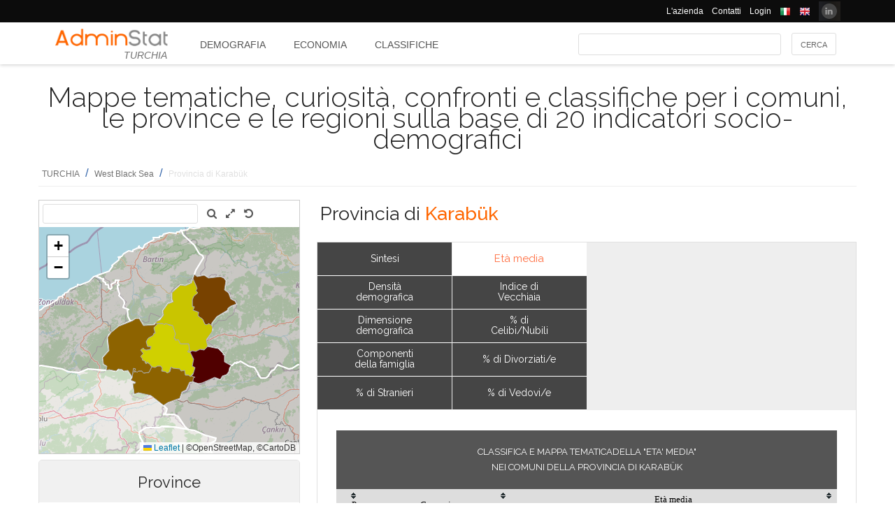

--- FILE ---
content_type: text/html; charset=utf-8
request_url: https://ugeo.urbistat.com/AdminStat/it/tr/classifiche/eta-media/comuni/karabuk/43/3
body_size: 10407
content:


<!DOCTYPE html>
<html>
<head><meta charset="utf-8" /><meta name="viewport" content="width=device-width, initial-scale=1.0, maximum-scale=1.0, user-scalable=no" /><title>
	Classifica e Mappa tematicadella "ETA' MEDIA" Provincia di KARABÜK per Comune
</title><link rel="icon" type="image/png" href="../../../../../../../../Images/favicon.png" />
    
    <!-- bootstrap 5 -->
    <link href="https://cdn.jsdelivr.net/npm/bootstrap@5.0.2/dist/css/bootstrap.min.css" rel="stylesheet" integrity="sha384-EVSTQN3/azprG1Anm3QDgpJLIm9Nao0Yz1ztcQTwFspd3yD65VohhpuuCOmLASjC" crossorigin="anonymous" />
    <script src="https://cdn.jsdelivr.net/npm/bootstrap@5.0.2/dist/js/bootstrap.bundle.min.js" integrity="sha384-MrcW6ZMFYlzcLA8Nl+NtUVF0sA7MsXsP1UyJoMp4YLEuNSfAP+JcXn/tWtIaxVXM" crossorigin="anonymous"></script>

    
    <link href="/Styles/font-awesome-4.7.0/css/font-awesome.min.css" rel="stylesheet" type="text/css" />

    <!-- link href="https://fonts.googleapis.com/css?family=Lato:100,300,regular,700,900%7COpen+Sans:300%7CIndie+Flower:regular%7COswald:300,regular,700&#038;subset=latin%2Clatin-ext" rel="stylesheet" type="text/css" /-->
    <link href="https://fonts.googleapis.com/css?family=Raleway%3A100%2C200%2C300%2C400%2C500%2C600%2C700%2C800%2C900&amp;ver=4.5.9" rel="stylesheet" type="text/css" /><link href="/Styles/jquery/css/ui-lightness/jquery-ui-1.8.11.custom.css" rel="stylesheet" type="text/css" /><link href="/Styles/Site/Site.css?v=2" rel="stylesheet" type="text/css" /><link href="/Styles/jquery/css/tablesorter/style.css" rel="stylesheet" type="text/css" />
    <script type="text/javascript" src="/Js/jquery/jquery-1.12.0.min.js"></script>
    <script type="text/javascript" src="/Js/jquery/jquery-ui-1.11.4/jquery-ui.min.js"></script>
    <script type="text/javascript" src="/Js/jquery/plugins/jquery.blockUI.js"></script>
    <script type="text/javascript" src="/Js/jquery/plugins/table/jquery.tablesorter.js"></script>
    <script type="text/javascript" src="/js/Ajax.js"></script>
    <script type="text/javascript" src="/Site/Master/Site.js"></script>
    <script type="text/javascript">

        $(function () {
            var $scrollingDiv = $("#left_bar");

            countryid = 792;
            langcode = 'IT';

            //init_autocomplete_area_search();

            //            $(window).scroll(function () {
            //                if ($(window).scrollTop() > $scrollingDiv.position().top) {
            //                    $scrollingDiv
            //                    .stop()
            //                    .animate({ "marginTop": ($(window).scrollTop() - $scrollingDiv.position().top) + "px" }, "slow");
            //                } else {
            //                    //$scrollingDiv.offset({ top: $scrollingDiv.position().top })
            //                }
            //            });

        });

    </script>
    
    
<meta name="description" content="Classifica e Mappa tematicadella &quot;ETA&#39; MEDIA&quot; nei Comuni della Provincia di KARABÜK - Mappe tematiche, curiosità, confronti e classifiche per i comuni, le province e le regioni sulla base di 20 indicatori socio-demografici" /></head>
<body>
    <form method="post" action="./3" id="MasterPageForm">
<div class="aspNetHidden">
<input type="hidden" name="__EVENTTARGET" id="__EVENTTARGET" value="" />
<input type="hidden" name="__EVENTARGUMENT" id="__EVENTARGUMENT" value="" />
<input type="hidden" name="__VIEWSTATE" id="__VIEWSTATE" value="/[base64]" />
</div>

<script type="text/javascript">
//<![CDATA[
var theForm = document.forms['MasterPageForm'];
if (!theForm) {
    theForm = document.MasterPageForm;
}
function __doPostBack(eventTarget, eventArgument) {
    if (!theForm.onsubmit || (theForm.onsubmit() != false)) {
        theForm.__EVENTTARGET.value = eventTarget;
        theForm.__EVENTARGUMENT.value = eventArgument;
        theForm.submit();
    }
}
//]]>
</script>


<script src="/WebResource.axd?d=ve23ERwXa07AY3SDd6iaka3fhujPnSui-wBqgADm0IBPUdCz7Z-3_TN_mV2W3HGRyU_hmsv0Lg4budyJbWGvHRbNClA1&amp;t=638628279619783110" type="text/javascript"></script>


<script src="/ScriptResource.axd?d=1S8kYZnXd8lzbdVTliXJTJ2WdhTI13Ot2l41jz4svfKk2CmSH_bwhEeSc-Vr3loSwGXq8rNiWvAaUxqcjdP4TqF5NNuG1vxstv4HWuXt3cPiI3oNBm3vzui4UpL5UBBZlIZSgEm6Ck55y9t0U8B21MOBPYK9mK1FXx3RdX7o6pgXXdVD0&amp;t=2a9d95e3" type="text/javascript"></script>
<script type="text/javascript">
//<![CDATA[
if (typeof(Sys) === 'undefined') throw new Error('ASP.NET Ajax client-side framework failed to load.');
//]]>
</script>

<script src="/ScriptResource.axd?d=vR8X5A8exuj8uqm6HkioUtvMxVrasQ-9ny1T0zmlo4iVgQsRN1JN_peOf42HGQQ9li1tLUyheThralwGPaiOtucOwKWpji79aL3mgrufu4GP9vP1i8fD4a74EWQe5PMESEWPMGz-FkHEYrLTzJFGzT2Hc7c0PiuVhdH70ywmdlrQSCi3tgDw70solqdu8MTxO5kYYw2&amp;t=2a9d95e3" type="text/javascript"></script>
<div class="aspNetHidden">

	<input type="hidden" name="__VIEWSTATEGENERATOR" id="__VIEWSTATEGENERATOR" value="D32F2AD3" />
	<input type="hidden" name="__EVENTVALIDATION" id="__EVENTVALIDATION" value="/wEdAAe8tVubfOwf3Ln4LbuB6+ASuQURmYdBLLPJbEzJUF9vpIaa1vi7xZv8WnS/0VIMIBWGQclHO7/SJXozr1x+lnnnOislikGRHJ7zuszWR74Cii8Sd0x5E4wXSB2OcDwfUMewpX4uazboh+NTSaRl1tXBUV5pdjK/E1gOdTt+uxPm+4UKjwI=" />
</div>
        <script type="text/javascript">
//<![CDATA[
Sys.WebForms.PageRequestManager._initialize('ctl00$ScmMain', 'MasterPageForm', [], [], [], 90, 'ctl00');
//]]>
</script>


        <header>
            <div class="black_bar">
                <div class="container">
                    <ul class="secondary-menu">
                        <li>
                            <a href="https://www.urbistat.com/azienda/">L'azienda</a>
                        </li>
                        <li>
                            <a href="https://www.urbistat.com/contatti/">Contatti</a>
                        </li>
                        <li>
                            <a href="https://ugeo.urbistat.com/geo/">Login</a>
                        </li>
                        <li>
                            <a id="LangIT" href="/AdminStat/it/tr/classifiche/eta-media/comuni/karabuk/43/3"> 
                             <img src="/images/flags/IT.png" alt=""/>
                            <span></span></a>
                        </li>
                        <li>
                            <a id="LangEN" href="/AdminStat/en/tr/classifiche/eta-media/comuni/karabuk/43/3"> 
                             <img src="/images/flags/EN.png" alt="" />
                            <span></span></a>
                        </li>
                        <li>
                            <a href="https://www.linkedin.com/company/urbistat">
                                <img src="/Site/images/in.PNG" style="margin-top: -2px;" alt="Urbistat on Linkedin" />
                            </a>
                        </li>
                    </ul>
                </div>
            </div>
            <div class="white_bar">
                <div class="container">
                    <div class="logo_area">
                        <a href="/AdminStat">
                        <img src="/site/images/adminstat-color.png" border="0" alt="Adminstat logo" class="logo" />
                        </a>
                        <div class="country">TURCHIA</div>
                    </div>
                    <div id="countryMenu">
                        
        <!-- <div class="main_menu"> -->
            <ul>
    
        <li class=""><a href='/AdminStat/it/tr/demografia/dati-sintesi/turchia/792/1' title="Demografia TURCHIA">
            Demografia</a></li>
    
        <li class=""><a href='/AdminStat/it/tr/economia/dati-sintesi/turchia/792/1' title="Economia TURCHIA">
            Economia</a></li>
    
        <li class="select_menu"><a href='/AdminStat/it/tr/classifiche/dati-sintesi/comuni/turchia/792/1' title="Classifiche e Mappe Tematiche TURCHIA">
            Classifiche</a></li>
    
        </ul>
        <!-- <div style="clear: both;">&nbsp;</div>
        </div> -->
    
           


                    </div>
                    <div id="main_search">
                        <div class="div_button">
                            <input type="submit" name="ctl00$BtnMainSearch" value="Cerca" id="BtnMainSearch" />
                            <input type="hidden" name="ctl00$HidMainSearchSel" id="HidMainSearchSel" />
                        </div>
                        <div class="div_downlist">
                            <select name="ctl00$DlsAppType" id="DlsAppType">
	<option value="2">Demografia</option>
	<option value="3">Economia</option>
	<option selected="selected" value="4">Classifiche</option>

</select>
                        </div>
                        <div class="div_textbox">
                            <input name="ctl00$TxtMainSearch" type="text" id="TxtMainSearch" spellcheck="false" />
                        </div>
                    </div>
                </div>
            </div>
        </header>


        <div id="page" class="uPage">
            <div id="header">
                <div class="return">
                    <!--  -->
                </div>
                
    <div id="CphMainDescr_PnlMainDescr">
	
        <h1 class="main_descr">
            Mappe tematiche, curiosità, confronti e classifiche per i comuni, le province e le regioni sulla base di 20 indicatori socio-demografici
        </h1>
    
</div>


                <div class="return">
                    <!--  -->
                </div>
                <div>
                    <span id="SmpNavigator" class="sitemappath"><a href="#SmpNavigator_SkipLink"><img alt="Skip Navigation Links" src="/WebResource.axd?d=YQvY-IYu36GO425cyAh46qtkuEWdL1OuegCup5azbvBLHvSsAQuKN4pZ0yTJkpx1camSN9g6BTXbOjAl9--KMJfs-bk1&amp;t=638628279619783110" width="0" height="0" style="border-width:0px;" /></a><span><a href="/AdminStat/it/it/classifiche/eta-media/regioni/turchia/792/1">TURCHIA</a></span><span> / </span><span><a href="/AdminStat/it/it/classifiche/eta-media/province/west-black-sea/8/2">West Black Sea</a></span><span> / </span><span class="sitemappath_sel">Provincia di Karab&#252;k</span><a id="SmpNavigator_SkipLink"></a></span>
                </div>
            </div>
            <div id="page_content">
                <div id="header_bar" style="padding: 0px 0px 1px 0px;">
                    
<script type="text/javascript">
    google_ad_client = "ca-pub-6251961376163573";
    google_ad_slot = "8255215499";
    google_ad_width = "728";
    google_ad_height = "90";
</script>
<!--
<script type="text/javascript" src="http://pagead2.googlesyndication.com/pagead/show_ads.js"></script>
-->

                    
                </div>
                <div class="row">
                    <div id="left_bar" class="col-12 col-md-12 col-lg-4">
                        <div class="return">
                        </div>
                        
    
<script type="text/javascript">

    $(function () {

        function openRight() {
            $("#box_loc_toright").on("click", function () {
                on_update_panel_server_once(function () {
                    $('#box_nav_locality').removeClass('box_tab_nav');
                    // $("#box_nav_locality").position({ top: 0, left: 0 });
                    openLeft();
                });
            });
        }

        function openLeft() {
            $("#box_loc_toleft").on("click", function () {
                on_update_panel_server_once(function () {
                    $('#box_nav_locality').addClass('box_tab_nav');
                    o = $("#maps_area_nav").offset()
                    $("#box_nav_locality").offset({ top: o.top + 0, left: o.left + 372 });
                    $("#box_nav_locality .box_list_locality").height(550);

                    openRight();
                });
            });
        }
        openLeft();
/*
        $("[id^='_area_']").on("mouseenter", function () {
            top.frame_map.OverPol(this.id, 1);
        }).on("mouseleave", function () {
            top.frame_map.OverPol(this.id, 0);
        });*/

        //$("#apri_map").on("click", function () {
        //    $("#maps_area_nav").width(835);
        //    $("#maps_area_nav").height(600);
        //});

    });

</script>
<div id="area_nav">
    <div id="maps_area_nav" style="width: 100%; height: 364px; z-index: 0; position: relative; background: #ffffff;">
        <iframe src="/Site/Maps/MapAreas_v2.aspx?at=3&c=792&a=43&mvt=2&st=1&f=11&av=4" id="CphLeftContent_MapNavigator_MapViewNav_frame_map" name="frame_map" class="map_nav" Width="100%" Height="100%"></iframe>

    </div>
    
    <div id="CphLeftContent_MapNavigator_PnlSubAdmin">
	
        <div class="box_tab">
            <span class="box_header">
                <span class="ui-icon ui-icon-triangle-1-s"></span>
                <span id="CphLeftContent_MapNavigator_LblTitleSubAdmin">Province</span>
            </span>
            <div class="box_content">
                
                        
                                <ul class="box_list box_list_l_3">
                            
                                <li><a id='_area_3-6'
                                    href='/AdminStat/it/tr/classifiche/eta-media/comuni/amasya/6/3'
                                    title='Amasya'>
                                    <span class=''>
                                        AMASYA</span></a></li>
                            
                                <li><a id='_area_3-13'
                                    href='/AdminStat/it/tr/classifiche/eta-media/comuni/bart-n/13/3'
                                    title='Bartın'>
                                    <span class=''>
                                        BARTIN</span></a></li>
                            
                                <li><a id='_area_3-23'
                                    href='/AdminStat/it/tr/classifiche/eta-media/comuni/cank-r-/23/3'
                                    title='Çankırı'>
                                    <span class=''>
                                        ÇANKIRI</span></a></li>
                            
                                <li><a id='_area_3-24'
                                    href='/AdminStat/it/tr/classifiche/eta-media/comuni/corum/24/3'
                                    title='Çorum'>
                                    <span class=''>
                                        ÇORUM</span></a></li>
                            
                                </ul>
                            
                    
                        
                                <ul class="box_list box_list_l_3">
                            
                                <li><a id='_area_3-43'
                                    href='/AdminStat/it/tr/classifiche/eta-media/comuni/karabuk/43/3'
                                    title='Karabük'>
                                    <span class='select_box'>
                                        KARABÜK</span></a></li>
                            
                                <li><a id='_area_3-46'
                                    href='/AdminStat/it/tr/classifiche/eta-media/comuni/kastamonu/46/3'
                                    title='Kastamonu'>
                                    <span class=''>
                                        KASTAMONU</span></a></li>
                            
                                <li><a id='_area_3-67'
                                    href='/AdminStat/it/tr/classifiche/eta-media/comuni/samsun/67/3'
                                    title='Samsun'>
                                    <span class=''>
                                        SAMSUN</span></a></li>
                            
                                <li><a id='_area_3-70'
                                    href='/AdminStat/it/tr/classifiche/eta-media/comuni/sinop/70/3'
                                    title='Sinop'>
                                    <span class=''>
                                        SINOP</span></a></li>
                            
                                </ul>
                            
                    
                        
                                <ul class="box_list box_list_l_3">
                            
                                <li><a id='_area_3-74'
                                    href='/AdminStat/it/tr/classifiche/eta-media/comuni/tokat/74/3'
                                    title='Tokat'>
                                    <span class=''>
                                        TOKAT</span></a></li>
                            
                                <li><a id='_area_3-81'
                                    href='/AdminStat/it/tr/classifiche/eta-media/comuni/zonguldak/81/3'
                                    title='Zonguldak'>
                                    <span class=''>
                                        ZONGULDAK</span></a></li>
                            
                                </ul>
                            
                    
                <div class="return">
                </div>
            </div>
        </div>
    
</div>
    <div id="CphLeftContent_MapNavigator_PnlAdmin">
	
        <div class="box_tab">
            <span class="box_header">
                <span class="ui-icon ui-icon-triangle-1-s"></span>
                <span id="CphLeftContent_MapNavigator_LblTitleAdmin">Regioni</span>
            </span>
            <div class="box_content">
                
                        
                                <ul class="box_list box_list_l_3">
                            
                                <li><a id='_area_2-3'
                                    href='/AdminStat/it/tr/classifiche/eta-media/province/aegean/3/2'
                                    title='Aegean'>
                                    <span class=''>
                                        Aegean</span></a></li>
                            
                                <li><a id='_area_2-7'
                                    href='/AdminStat/it/tr/classifiche/eta-media/province/central-anatolia/7/2'
                                    title='Central Anatolia'>
                                    <span class=''>
                                        Central Anatolia</span></a></li>
                            
                                <li><a id='_area_2-202'
                                    href='/AdminStat/it/tr/classifiche/eta-media/province/central-east-anatolia/202/2'
                                    title='Central East Anatolia'>
                                    <span class=''>
                                        Central East Anatolia</span></a></li>
                            
                                <li><a id='_area_2-9'
                                    href='/AdminStat/it/tr/classifiche/eta-media/province/east-black-sea/9/2'
                                    title='East Black Sea'>
                                    <span class=''>
                                        East Black Sea</span></a></li>
                            
                                </ul>
                            
                    
                        
                                <ul class="box_list box_list_l_3">
                            
                                <li><a id='_area_2-4'
                                    href='/AdminStat/it/tr/classifiche/eta-media/province/east-marmara/4/2'
                                    title='East Marmara'>
                                    <span class=''>
                                        East Marmara</span></a></li>
                            
                                <li><a id='_area_2-1'
                                    href='/AdminStat/it/tr/classifiche/eta-media/province/istanbul/1/2'
                                    title='Istanbul'>
                                    <span class=''>
                                        Istanbul</span></a></li>
                            
                                <li><a id='_area_2-6'
                                    href='/AdminStat/it/tr/classifiche/eta-media/province/mediterranean/6/2'
                                    title='Mediterranean'>
                                    <span class=''>
                                        Mediterranean</span></a></li>
                            
                                <li><a id='_area_2-201'
                                    href='/AdminStat/it/tr/classifiche/eta-media/province/northeast-anatolia/201/2'
                                    title='Northeast Anatolia'>
                                    <span class=''>
                                        Northeast Anatolia</span></a></li>
                            
                                </ul>
                            
                    
                        
                                <ul class="box_list box_list_l_3">
                            
                                <li><a id='_area_2-203'
                                    href='/AdminStat/it/tr/classifiche/eta-media/province/southeast-anatolia/203/2'
                                    title='Southeast Anatolia'>
                                    <span class=''>
                                        Southeast Anatolia</span></a></li>
                            
                                <li><a id='_area_2-5'
                                    href='/AdminStat/it/tr/classifiche/eta-media/province/west-anatolia/5/2'
                                    title='West Anatolia'>
                                    <span class=''>
                                        West Anatolia</span></a></li>
                            
                                <li><a id='_area_2-8'
                                    href='/AdminStat/it/tr/classifiche/eta-media/province/west-black-sea/8/2'
                                    title='West Black Sea'>
                                    <span class='select_box'>
                                        West Black Sea</span></a></li>
                            
                                <li><a id='_area_2-2'
                                    href='/AdminStat/it/tr/classifiche/eta-media/province/west-marmara/2/2'
                                    title='West Marmara'>
                                    <span class=''>
                                        West Marmara</span></a></li>
                            
                                </ul>
                            
                    
                <div class="return">
                </div>
            </div>
        </div>
    
</div>
    
</div>


                    </div>
                    <div id="master_content" class="col-12 col-md-12 col-lg-8">
                        <div>
                            
    <div id="CphMainContet_MainSmallMnu_PnlTitArea">
	
    <h2 class="area_title">
        <span id="CphMainContet_MainSmallMnu_LblTitArea">Provincia di <strong>Karabük</strong></span>
    </h2>

</div>

<div style="padding-left: 520px;">
    
</div>

<span>
    
</span>
<div id="mainmenu">
    
            <div class="main_small_menu">
                <ul>
        
            <li class="">
                <a href="/AdminStat/it/tr/demografia/dati-sintesi/karabuk/43/3">
                <span>Demografia</span>
                </a>
            </li>
        
            <li><span class="pipe">| </span></li>
        
            <li class="">
                <a href="/AdminStat/it/tr/economia/dati-sintesi/karabuk/43/3">
                <span>Economia</span>
                </a>
            </li>
        
            <li><span class="pipe">| </span></li>
        
            <li class="select_menu">
                <a class="aspNetDisabled">
                <span>Classifiche e Mappe Tematiche</span>
                </a>
            </li>
        
            </ul>
        <div style="clear: both;">
            <!--  -->
        </div>
            </div>
        
</div>

    
            <div class="viewdata_menu menu_standings" id="viewdata_menu">
        
            
                    <ul>
                
                    <li class=""><a href='/AdminStat/it/tr/classifiche/dati-sintesi/comuni/karabuk/43/3'><span>
                        Sintesi</span> </a></li>
                
                
                    <li class=""><a href='/AdminStat/it/tr/classifiche/densita-demografica/comuni/karabuk/43/3'><span>
                        Densità demografica</span> </a></li>
                
                
                    <li class=""><a href='/AdminStat/it/tr/classifiche/popolazione/comuni/karabuk/43/3'><span>
                        Dimensione demografica</span> </a></li>
                
                
                    <li class=""><a href='/AdminStat/it/tr/classifiche/componenti-della-famiglia/comuni/karabuk/43/3'><span>
                        Componenti della famiglia</span> </a></li>
                
                
                    <li class=""><a href='/AdminStat/it/tr/classifiche/percentuale-stranieri/comuni/karabuk/43/3'><span>
                        % di Stranieri</span> </a></li>
                
                    </ul>
                
        
            <!--div style="clear: both;">
            </div-->
        
            
                    <ul>
                
                    </ul>
                
        
            <!--div style="clear: both;">
            </div-->
        
            
                    <ul>
                
                    <li class="select_menu"><a href='/AdminStat/it/tr/classifiche/eta-media/comuni/karabuk/43/3'><span>
                        Età media</span> </a></li>
                
                
                    <li class=""><a href='/AdminStat/it/tr/classifiche/indice-vecchiaia/comuni/karabuk/43/3'><span>
                        Indice di Vecchiaia</span> </a></li>
                
                
                    <li class=""><a href='/AdminStat/it/tr/classifiche/celibi-nubili/comuni/karabuk/43/3'><span>
                        % di Celibi/Nubili</span> </a></li>
                
                
                    <li class=""><a href='/AdminStat/it/tr/classifiche/divorziati-divorziate/comuni/karabuk/43/3'><span>
                        % di Divorziati/e</span> </a></li>
                
                
                    <li class=""><a href='/AdminStat/it/tr/classifiche/vedovi-vedove/comuni/karabuk/43/3'><span>
                        % di Vedovi/e</span> </a></li>
                
                    </ul>
                
        
            </div>
        
    <div style="clear: both;">
    </div>
    
    
    <div id="CphMainContet_PnlContent" class="data_content">
	
        
                <div class="sub_small_menu" style="font-size: 0.9em; margin: 5px; padding: 0px; border: 0px;">
                    <ul>
            
                </ul>
                <div style="clear: both;">
                    <!--  -->
                </div>
                </div>
            
        
        <div id="CphMainContet_PnlStandings">
		
            <script type="text/javascript">
                $(function () {
                    $("#GridStandings").tablesorter({
                        headers: {
                            0: { sorter: 'digit' },
                            1: { sorter: 'text' },
                            2: { sorter: 'digit' }
                        }
                    });
                });

            </script>
            <table class="table_data" width="100%">
                <tr>
                    <td align="center" valign="top">
                        <span class="table_descr">Classifica e Mappa tematicadella "ETA' MEDIA"<br/> nei Comuni della Provincia di KARABÜK</span>
                        <div>
			<table class="table_result_light tablesorter" cellspacing="0" rules="all" border="1" id="GridStandings" style="width:100%;border-collapse:collapse;">
				<thead>
					<tr class="Header">
						<th align="left" scope="col" style="width:5%;">P</th><th align="left" scope="col" style="width:30%;">Comuni</th><th align="center" colspan="2" scope="col">Età media<br/>(anni)</th>
					</tr>
				</thead><tbody>
					<tr class="Row">
						<td class="table_data table_label" align="right">
                                        <span>1°</span>
                                    </td><td align="left">
                                        <span>OVACIK</span>
                                    </td><td align="right" style="width:5%;">
                                        <span>53,80</span>
                                    </td><td align="left">
                                        <div>
							
                                            <div style="background-color: #00BB00; width: 100%; height: 10px; border: 1px solid #004400;border-radius:3px;">
                                            </div>
                                        
						</div>
                                    </td>
					</tr><tr class="AlternatingRow">
						<td class="table_data table_label" align="right">
                                        <span>2°</span>
                                    </td><td align="left">
                                        <span>EFLANİ</span>
                                    </td><td align="right" style="width:5%;">
                                        <span>48,55</span>
                                    </td><td align="left">
                                        <div>
							
                                            <div style="background-color: #00BB00; width: 80%; height: 10px; border: 1px solid #004400;border-radius:3px;">
                                            </div>
                                        
						</div>
                                    </td>
					</tr><tr class="Row">
						<td class="table_data table_label" align="right">
                                        <span>3°</span>
                                    </td><td align="left">
                                        <span>ESKİPAZAR</span>
                                    </td><td align="right" style="width:5%;">
                                        <span>45,65</span>
                                    </td><td align="left">
                                        <div>
							
                                            <div style="background-color: #00BB00; width: 69%; height: 10px; border: 1px solid #004400;border-radius:3px;">
                                            </div>
                                        
						</div>
                                    </td>
					</tr><tr class="AlternatingRow">
						<td class="table_data table_label" align="right">
                                        <span>4°</span>
                                    </td><td align="left">
                                        <span>YENİCE</span>
                                    </td><td align="right" style="width:5%;">
                                        <span>45,41</span>
                                    </td><td align="left">
                                        <div>
							
                                            <div style="background-color: #00BB00; width: 68%; height: 10px; border: 1px solid #004400;border-radius:3px;">
                                            </div>
                                        
						</div>
                                    </td>
					</tr><tr class="Highlighted2">
						<td class="table_data table_label" align="right">
                                        
                                    </td><td align="left">
                                        <span>Provincia di KARABÜK</span>
                                    </td><td align="right" style="width:5%;">
                                        <span>38,58</span>
                                    </td><td align="left">
                                        <div>
							
                                            <div style="background-color: #00BB00; width: 42%; height: 10px; border: 1px solid #004400;border-radius:3px;">
                                            </div>
                                        
						</div>
                                    </td>
					</tr><tr class="AlternatingRow">
						<td class="table_data table_label" align="right">
                                        <span>5°</span>
                                    </td><td align="left">
                                        <span>SAFRANBOLU</span>
                                    </td><td align="right" style="width:5%;">
                                        <span>37,50</span>
                                    </td><td align="left">
                                        <div>
							
                                            <div style="background-color: #00BB00; width: 38%; height: 10px; border: 1px solid #004400;border-radius:3px;">
                                            </div>
                                        
						</div>
                                    </td>
					</tr><tr class="Row">
						<td class="table_data table_label" align="right">
                                        <span>6°</span>
                                    </td><td align="left">
                                        <span>KARABÜK</span>
                                    </td><td align="right" style="width:5%;">
                                        <span>36,31</span>
                                    </td><td align="left">
                                        <div>
							
                                            <div style="background-color: #00BB00; width: 33%; height: 10px; border: 1px solid #004400;border-radius:3px;">
                                            </div>
                                        
						</div>
                                    </td>
					</tr>
				</tbody><tfoot>

				</tfoot>
			</table>
		</div>
                    </td>
                </tr>
            </table>
            <br />
            
        
	</div>
        
    
</div>

                        </div>
                        <div class="return">
                        </div>
                        <div id="adv_content">
                            <div style="float: left; margin-left: 8px;">
                                
<script type="text/javascript">
    google_ad_client = "ca-pub-6251961376163573";
    google_ad_slot = "9773616696";
    google_ad_width = "300";
    google_ad_height = "250";
</script>
<!--
<script type="text/javascript" src="http://pagead2.googlesyndication.com/pagead/show_ads.js"></script>
-->

                            </div>
                            <div style="float: left; margin-left: 8px;">
                                
<script type="text/javascript">
    google_ad_client = "ca-pub-6251961376163573";
    google_ad_slot = "9773616696";
    google_ad_width = "300";
    google_ad_height = "250";
</script>
<!--
<script type="text/javascript" src="http://pagead2.googlesyndication.com/pagead/show_ads.js"></script>
-->

                            </div>
                        </div>
                        <div class="return">
                        </div>
                        <div>
                            
    <div class="separator_orr">
    </div>
    
<div class="note">
    
            <ol>
        
            </ol>
        
</div>
<div id="CphMainContet2_AnalysisNote_ppnote" class="box_tab">
    <span class="box_header">
        <span>NOTE</span>
    </span>
    <div class="box_content">
        <div>
            
            <span id="CphMainContet2_AnalysisNote_LblSources"></span>
        </div>

    
        

            Classi di età: Fonte TURKSTAT
        
            <br />
        

            Popolazione: Fonte TURKSTAT
        
        

    </div>
</div>


                        </div>
                    </div>
                </div>
                <div class="return">
                    <!--  -->
                </div>




                
            </div>

            <div class="return">
                <!--  -->
            </div>
            <div id="wait_update_box" class="wait_update_box">
                <img src="/images/busy.gif" alt="" />
                <span></span>
            </div>
        </div>
        <footer class="footer footer-1">
            <div class="container">
                <div class="one_fourth" style="animation-delay: 100ms;">
                    <div id="footer-column-1" class="widget-area" role="complementary">
                        <aside id="execphp-41" class="qlinks widget widget_execphp">
                            <h3 class="widget-title">Address</h3>
                            <div class="execphpwidget">
                                <ul class="faddress">
                                    <!--li><img alt="" src="/wp-content/uploads/2015/08/logo-urbistat.png"></li-->
                                    <li><i class="fa fa-map-marker fa-lg"></i>&nbsp; 41124 Via M. Vellani Marchi, 20<br>
                                        &nbsp;&nbsp;&nbsp;&nbsp;&nbsp;Modena, Italy<br>
                                        &nbsp;&nbsp;&nbsp;&nbsp;&nbsp;P.IVA 03466110362</li>
                                    <li>
                                        <img alt="" src="https://www.urbistat.com/wp-content/themes/hoxa/hoxa/assets/images/footer-wmap.png"></li>
                                </ul>
                            </div>
                        </aside>
                    </div>
                    <!-- #secondary -->
                </div>
                <!-- end address -->

                <div class="one_fourth delay-200ms" style="animation-delay: 200ms;">
                    <div id="footer-column-2" class="widget-area" role="complementary">
                        <aside id="execphp-48" class="qlinks widget widget_execphp">
                            <h3 class="widget-title">Contacts</h3>
                            <div class="execphpwidget">
                                <ul>
                                    <li><i class="fa fa-phone"></i>&nbsp; +39 059 8395229</li>
                                    <li><i class="fa fa-print"></i>&nbsp; +39 059 8395230</li>
                                    <li><a href="mailto:info@urbistat.com"><i class="fa fa-envelope"></i>info@urbistat.com</a></li>
                                </ul>
                            </div>
                        </aside>
                    </div>
                    <!-- #secondary -->
                </div>
                <!-- end links -->

                <div class="one_fourth delay-300ms" style="animation-delay: 300ms;">
                    <div id="footer-column-3" class="widget-area" role="complementary">
                        <aside id="execphp-43" class="qlinks widget widget_execphp">
                            <h3 class="widget-title">Turchia</h3>
                            
        <!-- <div class="main_menu"> -->
            <ul>
    
        <li class=""><a href='/AdminStat/it/tr/demografia/dati-sintesi/turchia/792/1' title="Demografia TURCHIA">
            Demografia</a></li>
    
        <li class=""><a href='/AdminStat/it/tr/economia/dati-sintesi/turchia/792/1' title="Economia TURCHIA">
            Economia</a></li>
    
        <li class="select_menu"><a href='/AdminStat/it/tr/classifiche/dati-sintesi/comuni/turchia/792/1' title="Classifiche e Mappe Tematiche TURCHIA">
            Classifiche</a></li>
    
        </ul>
        <!-- <div style="clear: both;">&nbsp;</div>
        </div> -->
    
           


                        </aside>
                    </div>
                    <!-- #secondary -->

                </div>
                <!-- end site info -->
                <div class="one_fourth last delay-400ms" style="animation-delay: 400ms;">
                    <div id="footer-column-4" class="widget-area" role="complementary">
                        <aside id="king-recent-posts-3" class="widget recent-posts-widget">
                            <h3 class="widget-title">AdminStat</h3>
                            <p>AdminStat is designed by <a href="http://www.urbistat.com/" style="color:#f60;">Urbistat</a>. Every data are constatly updated to give the best socio-economic information in territory.</p>
                        </aside>
                    </div>
                    <!-- #secondary -->
                </div>
                <!-- end flickr -->
            </div>
        </footer>
        <div class="copyright_info four">
            <div class="container">
                <div class="clearfix"></div>
                <div class="one_half">
                    Copyright © 2026 - UrbiStat S.r.l.				
                </div>
                <div class="one_half last">
                    <ul class="footer_social_links">
                        <li class="social">
                            <a href="https://www.linkedin.com/company/urbistat" target="_blank">
                                <i class="fa fa-linkedin"></i>
                            </a>
                        </li>
                    </ul>
                </div>
            </div>
        </div>
    

<script type="text/javascript">
//<![CDATA[
console.log('UGEO -  BEGIN - INIT PAGINA: 0,0000 (0,0000)');
console.log('UGEO -  END - PAGE: ~/Site/Standings.aspx: 0,2721 (0,2721)');
console.log('-----------------------------------------------------');
//]]>
</script>
</form>
    
<script type="text/javascript">

    var _gaq = _gaq || [];
    _gaq.push(['_setAccount', 'UA-22531464-2']);
    _gaq.push(['_trackPageview']);

    (function () {
        var ga = document.createElement('script'); ga.type = 'text/javascript'; ga.async = true;
        ga.src = ('https:' == document.location.protocol ? 'https://ssl' : 'http://www') + '.google-analytics.com/ga.js';
        var s = document.getElementsByTagName('script')[0]; s.parentNode.insertBefore(ga, s);
    })();

</script>

</body>
</html>


--- FILE ---
content_type: text/html; charset=utf-8
request_url: https://ugeo.urbistat.com/Site/Maps/MapAreas_v2.aspx?at=3&c=792&a=43&mvt=2&st=1&f=11&av=4
body_size: 166185
content:


<!DOCTYPE html PUBLIC "-//W3C//DTD XHTML 1.0 Transitional//EN" "http://www.w3.org/TR/xhtml1/DTD/xhtml1-transitional.dtd">
<html xmlns="http://www.w3.org/1999/xhtml">
<head><title>

</title><link href="/Styles/Site/Maps.css" rel="stylesheet" type="text/css" /><link href="/Styles/font-awesome-4.7.0/css/font-awesome.min.css" rel="stylesheet" type="text/css" /><link href="/Styles/Site/leaflet_1.9.3.css" rel="stylesheet" type="text/css" />
    <script type="text/javascript" src="https://maps.google.com/maps/api/js?key=AIzaSyCl_bEtLF6Y_FF5ac3zH0qGxI7zcgBoMuI&libraries=places,drawing"></script>
    <script type="text/javascript" src="/Js/jquery/jquery-1.12.0.min.js"></script>
    <script type="text/javascript" src="/Js/jquery/jquery-ui-1.11.4/jquery-ui.min.js"></script>
    <script type="text/javascript" src="/Js/leaflet_1.9.3.js"></script>
    <script type="text/javascript">

        var MapsWindow = window;
        var map;
        var canClickPolygon = true;
        var polygons_option = [];
        var polygons_data = [];
        var polygons = [];
        var p_bounds = [];
        var center;
        var zoom;
        var geocoder;
        var markerLayer;

        function CenterMap(lat, lng, zoom) {
            map.setView(L.latLng(lat, lng), zoom);
        }

        function SetPolygonsClickable(yOrN) {
            canClickPolygon = yOrN;
        }

        function openLink(e) {
            if (canClickPolygon) {
                var p = e.target;
                window.parent.location = polygons_option[p.options.id].l;
            }
        }

        function style(feature) {
            return {
                fillColor: '#ff9900',
                fillOpacity: 0.4,
                dashArray: '',
                weight: 1,
                color: '#9c9c9c',
                opacity: 1
            };
        }

        function highlightFeature(e) {
            var p = e.target;
            
            p.setStyle({
                fillColor: '#ff9900',
                fillOpacity: 0.2,
                dashArray: '',
                weight: 2,
                color: '#ff9900',
                opacity: 1
            });

            if (!L.Browser.ie && !L.Browser.opera && !L.Browser.edge) {
                p.bringToFront();
            }
            p.openPopup(e.latlng);
        }

        function resetStyle(p) {
            var id = p.options.id
            p.setStyle({
                fillColor: polygons_option[id].fillColor,
                fillOpacity: polygons_option[id].fillOpacity,
                dashArray: '',
                color: polygons_option[id].color,
                opacity: polygons_option[id].opacity
            });
        }

        function resetHighlight(e) {
            var p = e.target;
            resetStyle(p);
            p.closePopup();
        }

        function pol(o) {

            id = o.id;

            polygons_option[id] = {
                id: id,
                color: o.sc,
                opacity: o.so,
                weight: o.sw,
                fillColor: o.fc,
                fillOpacity: o.fo,
                l: o.l
            };
            polygons_data[id] = o.d;

            polygons[id] = L.polygon(o.pa, polygons_option[id]).bindPopup(polygons_data[id].d, { autoPan : false});
            polygons[id].on({
                mouseover: highlightFeature,
                mousemove: highlightFeature,
                mouseout: resetHighlight,
                click: openLink
            });
            polygons[id].addTo(map);
            p_bounds.push(polygons[id].getBounds());
        }

        function ll(lat, lng) {
            return L.latLng(lat, lng);
        }

        function bigMap() {
            center = map.getCenter();
            $(window.parent.document).scrollTop($("#maps_area_nav", window.parent.document).offset().top);
            $("#maps_area_nav", window.parent.document).animate(
                {
                    backgroundColor: "#aa0000",
                    color: "#fff",
                    width: 835,
                    height: 730
                },
                1000,
                function () {
                    map.setZoom(zoom + 1);
                    map.panTo(center);
                }
            );
        }

        function shortMap() {
            c = map.getCenter();
            $(window.parent.document).scrollTop(0);
            $("#maps_area_nav", window.parent.document).animate(
                {
                    backgroundColor: "#fff",
                    color: "#000",
                    width: 364,
                    height: 364
                },
                1000,
                function () {
                    map.setZoom(zoom - 1);
                    map.panTo(center);
                }
            );
        }

        function GeocodeAddress(address, f) {
            geocoder.geocode({ 'address': address }, f);
        }

        function FindAddress() {
            GeocodeAddress($("#address").val(), function (results, status) {
                if (status == google.maps.GeocoderStatus.OK) {
                    var position = ll(results[0].geometry.location.lat(), results[0].geometry.location.lng())
                    map.panTo(position);
                    map.setZoom(13);

                    var customIcon = L.icon({
                        iconUrl: '/geo/images/Map/flag.png'
                    });
                    markerLayer = L.layerGroup();
                    L.marker(position, { icon: customIcon }).add(markerLayer)
                    L.control.layers(markerLayer).addTo(map);
                } else {
                    alert(NO_RESULTS_FOUND);
                }
            });
        }

        $(function () {

            MapsWindow = window;

            $('#apri_map').on('click', function () {
                var state = $(this).data('state');

                switch (state) {
                    case 1:
                    case undefined:
                        bigMap();
                        $(this).data('state', 2);
                        break;
                    case 2:
                        shortMap();
                        $(this).data('state', 1);
                        break;
                }
            });

            $("#ClearMap").on("click", function () {
                map.fitBounds(p_bounds);
                if (markerLayer != undefined) {
                    map.removeLayer(markerLayer);
                }
                //HidePolygons();
            });
            

            $("#SeachAddress").on("click", function () {
                FindAddress();
            });

            $("#address").keypress(function (event) {
                if (event.keyCode == 13) {
                    FindAddress();
                    event.preventDefault();
                    return false;
                }
            });

            map = L.map('map_canvas');

            DrawAdmin();

            map.on('zoomend', function (e) {
                zoom = e.target._zoom;
            })

            var positron = L.tileLayer('https://tile.openstreetmap.org/{z}/{x}/{y}.png', {
                attribution: '©OpenStreetMap, ©CartoDB'
            }).addTo(map);

            geocoder = new google.maps.Geocoder();

        });

    </script>



    <style type="text/css">
        .custom-popup, .leaflet-popup-content-wrapper {
			background:#2c3e50;
			color:#ffffff;
			font-weight: bold;
			font-size:12px;
			line-height:10px;
			border-radius: 10px;
			}

		.custom-popup, .leaflet-popup-content-wrapper a {
			color:rgba(255,255,255,0.1);
			}

		.custom-popup, .leaflet-popup-tip-container {
			width:30px;
			height:15px;
			}

		.custom-popup, .leaflet-popup-tip {
			background: transparent;
			border: none;
			box-shadow: none;
			}

        .leaflet-popup-close-button {
           display: none; 
        }

        .leaflet-popup-content {
            margin: 13px 20px 13px 20px;
        }

        .box_list_hover span {
            color: #dddddd;
            background-color: #B40707;
            border-radius: 5px;
            text-decoration: underline;
        }

        input[type=text]:focus {
            outline: none;
            border: 2px solid #E78F08;
            margin: 0px;
        }

        textarea:focus, select:focus {
            outline: none;
        }

        .text_bar {
            font-size: 1.1em;
            border: 1px solid #cccccc;
            border-radius: 4px;
            margin: 1px;
            background-color: #ECF2F9;
        }

        .tool_menu {
        }

            .tool_menu ul {
                margin: 0px;
                padding: 0px;
            }

                .tool_menu ul li {
                    list-style: none;
                    float: left;
                    padding: 5px;
                }
    </style>
</head>
<body>
    <form method="post" action="./MapAreas_v2.aspx?at=3&amp;c=792&amp;a=43&amp;mvt=2&amp;st=1&amp;f=11&amp;av=4" id="form1">
<div class="aspNetHidden">
<input type="hidden" name="__VIEWSTATE" id="__VIEWSTATE" value="/wEPDwULLTIxMjE4ODExNjgPZBYCAgMPZBYEAgMPFgIeBXN0eWxlBQl0b3A6IDM4cHhkAgUPFgIeB1Zpc2libGVoZGT742KZd0EycnqsadyGVRcszJMGFQ==" />
</div>

<div class="aspNetHidden">

	<input type="hidden" name="__VIEWSTATEGENERATOR" id="__VIEWSTATEGENERATOR" value="40125555" />
</div>
        <div id="PnlToolBox">
	
            <div class="tool_menu">
                <ul>
                    <li>
                        <input id="address" type="text" value="" class="text_bar" style="font-size: 1.4em; width: 245px;">
                    </li>
                    <li>
                        <img style="opacity:0;position:absolute;z-index:1;" src="/Site/images/system-search.png" id="SeachAddress" title="" />
                        <i class="fa fa-search"></i>
                    </li>    
                    <li>
                        <img style="opacity:0;position:absolute;z-index:1;" src="/Site/images/view-fullscreen.png" id="apri_map" title="" />
                        <i class="fa fa-expand"></i>
                    </li>
                    <li>
                        <img style="opacity:0;position:absolute;z-index:1;" src="/Site/images/edit-undo.png" id="ClearMap" title="" />
                        <i class="fa fa-undo"></i>
                    </li>
                </ul>
            </div>
        
</div>
        <div id="map_canvas" style="top: 38px">
        </div>
        
        <div id="label_cursor" style="display: none; position: absolute; border: 2px solid #7777FF; border-radius: 5px; font-family: Arial; font-size: 11px; padding: 2px; width: 100px; background-color: #0000CC; color: #DDDDDD;">
            label
        </div>
    

<script type="text/javascript">
//<![CDATA[
function DrawAdmin() { id_hover = '_area_';CenterMap(41.200075, 32.625905,8);
MapsWindow.SetPolygonsClickable(true);pol({id:'0-2-1-0',pa:[ [ll(40.855450,29.279115),ll(40.855170,29.279000),ll(40.855090,29.279405)],[ll(40.853555,29.144420),ll(40.855690,29.143130),ll(40.850565,29.140490),ll(40.846900,29.147890)],[ll(40.864760,28.996540),ll(40.866360,28.990690),ll(40.863630,28.991780)],[ll(40.848140,29.126195),ll(40.855630,29.125110),ll(40.859470,29.128810),ll(40.864900,29.134760),ll(40.865145,29.134955),ll(40.869765,29.138950),ll(40.874230,29.136855),ll(40.876080,29.127760),ll(40.871850,29.120945),ll(40.868310,29.114875),ll(40.867233,29.114325),ll(40.866286,29.114285),ll(40.862070,29.114090),ll(40.860910,29.107185),ll(40.859660,29.112810),ll(40.853880,29.110290),ll(40.846360,29.114610),ll(40.841880,29.110110),ll(40.838150,29.114620),ll(40.837580,29.123900)],[ll(40.873405,29.104005),ll(40.875395,29.102640),ll(40.883740,29.098630),ll(40.884900,29.093150),ll(40.883150,29.088945),ll(40.880170,29.090100),ll(40.877500,29.085140),ll(40.874950,29.076970),ll(40.869977,29.075343),ll(40.867390,29.082240),ll(40.871180,29.083220),ll(40.870455,29.088350),ll(40.868120,29.087115),ll(40.869610,29.097470)],[ll(40.879280,29.072530),ll(40.884617,29.069580),ll(40.886848,29.056275),ll(40.882930,29.057330),ll(40.878225,29.052330),ll(40.873815,29.063105)],[ll(40.909555,29.055450),ll(40.909490,29.055910),ll(40.909655,29.055821)],[ll(40.909555,29.055450),ll(40.914444,29.050990),ll(40.911860,29.039210),ll(40.902297,29.046933),ll(40.904680,29.056360)],[ll(40.955735,28.822310),ll(40.955480,28.823080),ll(40.955845,28.823435)],[ll(40.960837,28.665930),ll(40.960140,28.665550),ll(40.959810,28.666145)],[ll(40.968098,29.050845),ll(40.967770,29.050560),ll(40.967740,29.050750)],[ll(40.973506,28.699498),ll(40.973000,28.699500),ll(40.973010,28.699660)],[ll(41.021290,29.004280),ll(41.021230,29.003870),ll(41.020930,29.004400)],[ll(41.060320,29.040320),ll(41.060580,29.039700),ll(41.059460,29.038870)],[ll(41.072346,28.242115),ll(41.072420,28.241880),ll(41.072070,28.240710)],[ll(41.115945,29.091265),ll(41.116220,29.091270),ll(41.116170,29.090970)],[ll(41.177280,29.606840),ll(41.177148,29.606861),ll(41.176150,29.603910),ll(41.177855,29.601838),ll(41.173620,29.602020),ll(41.170850,29.594030),ll(41.173580,29.563390),ll(41.199590,29.441130),ll(41.212190,29.392670),ll(41.215520,29.389460),ll(41.211410,29.378560),ll(41.210670,29.362370),ll(41.215150,29.331530),ll(41.222330,29.290640),ll(41.229620,29.270950),ll(41.228220,29.267700),ll(41.231220,29.265230),ll(41.230510,29.257690),ll(41.235290,29.256340),ll(41.227960,29.241520),ll(41.231055,29.215122),ll(41.223540,29.214280),ll(41.221430,29.203940),ll(41.223980,29.199990),ll(41.220350,29.197390),ll(41.224570,29.166040),ll(41.217240,29.162040),ll(41.219580,29.154010),ll(41.212030,29.147670),ll(41.212950,29.141550),ll(41.208190,29.129480),ll(41.205070,29.125140),ll(41.207320,29.129550),ll(41.202950,29.130670),ll(41.200150,29.118190),ll(41.186990,29.117970),ll(41.180500,29.105620),ll(41.178600,29.086860),ll(41.169920,29.086280),ll(41.164525,29.073755),ll(41.164050,29.073750),ll(41.163570,29.073390),ll(41.161340,29.072300),ll(41.157580,29.076415),ll(41.157320,29.076660),ll(41.157200,29.076660),ll(41.157580,29.076415),ll(41.152370,29.077210),ll(41.144890,29.072175),ll(41.142905,29.071655),ll(41.140127,29.082466),ll(41.138865,29.078225),ll(41.136860,29.080340),ll(41.134340,29.091180),ll(41.125300,29.097450),ll(41.120370,29.096950),ll(41.120540,29.097150),ll(41.120310,29.097120),ll(41.120370,29.096950),ll(41.115945,29.091265),ll(41.113120,29.085440),ll(41.107730,29.083280),ll(41.107060,29.073430),ll(41.102710,29.066170),ll(41.081850,29.067620),ll(41.077910,29.064530),ll(41.073450,29.055390),ll(41.066787,29.057097),ll(41.061520,29.052400),ll(41.048160,29.052000),ll(41.023120,29.006780),ll(41.012990,29.011160),ll(41.009250,29.009860),ll(41.010970,29.006840),ll(41.007140,29.010295),ll(41.007310,29.006740),ll(40.999580,29.016460),ll(40.995990,29.017720),ll(40.994540,29.023990),ll(40.991070,29.020330),ll(40.992513,29.014817),ll(40.979740,29.020610),ll(40.979475,29.025115),ll(40.982550,29.034420),ll(40.978560,29.038190),ll(40.977520,29.036680),ll(40.976840,29.036210),ll(40.977290,29.036630),ll(40.977550,29.037970),ll(40.977390,29.038995),ll(40.976240,29.039120),ll(40.976070,29.037960),ll(40.975530,29.039030),ll(40.974220,29.036210),ll(40.976498,29.034763),ll(40.973880,29.035620),ll(40.972765,29.037990),ll(40.970195,29.037740),ll(40.971010,29.034000),ll(40.974100,29.034360),ll(40.967590,29.031330),ll(40.966440,29.034490),ll(40.969190,29.036690),ll(40.965570,29.041740),ll(40.969190,29.048790),ll(40.967860,29.052640),ll(40.962820,29.058600),ll(40.962580,29.068690),ll(40.958787,29.070470),ll(40.953380,29.081360),ll(40.954520,29.087370),ll(40.951293,29.088277),ll(40.950000,29.094300),ll(40.951310,29.090600),ll(40.952100,29.094640),ll(40.942530,29.107360),ll(40.938980,29.106720),ll(40.919120,29.122320),ll(40.919250,29.127740),ll(40.906650,29.138300),ll(40.901230,29.145220),ll(40.897190,29.162330),ll(40.885920,29.178830),ll(40.887040,29.188340),ll(40.878080,29.215570),ll(40.867720,29.239520),ll(40.870870,29.233623),ll(40.874680,29.235090),ll(40.870090,29.250880),ll(40.866980,29.257415),ll(40.862535,29.254450),ll(40.859420,29.256283),ll(40.864440,29.256620),ll(40.862800,29.260650),ll(40.864930,29.263020),ll(40.860680,29.261370),ll(40.859300,29.264300),ll(40.857060,29.259120),ll(40.859190,29.252440),ll(40.855160,29.260330),ll(40.853850,29.265580),ll(40.857220,29.267700),ll(40.853880,29.267170),ll(40.857845,29.271675),ll(40.855450,29.279115),ll(40.854857,29.287133),ll(40.844030,29.290580),ll(40.846170,29.284000),ll(40.844260,29.286990),ll(40.845160,29.282150),ll(40.837120,29.282640),ll(40.837555,29.279475),ll(40.833800,29.278290),ll(40.835700,29.273915),ll(40.837260,29.271320),ll(40.839240,29.274390),ll(40.837860,29.270900),ll(40.840005,29.272525),ll(40.842360,29.267300),ll(40.850690,29.271140),ll(40.839240,29.262290),ll(40.839900,29.266690),ll(40.836490,29.269430),ll(40.837130,29.264140),ll(40.831820,29.271510),ll(40.831690,29.277740),ll(40.826410,29.279700),ll(40.815060,29.267400),ll(40.816430,29.261960),ll(40.819000,29.266150),ll(40.814595,29.254680),ll(40.807680,29.258750),ll(40.802830,29.256960),ll(40.804980,29.263610),ll(40.809520,29.265505),ll(40.809970,29.262100),ll(40.813275,29.275250),ll(40.813945,29.278530),ll(40.811720,29.297440),ll(40.812950,29.294304),ll(40.813900,29.293705),ll(40.816320,29.297940),ll(40.811410,29.309510),ll(40.813005,29.317985),ll(40.813790,29.314440),ll(40.816040,29.315960),ll(40.813740,29.320600),ll(40.817190,29.318230),ll(40.815320,29.320790),ll(40.817310,29.321560),ll(40.814370,29.320630),ll(40.818410,29.324420),ll(40.810580,29.340130),ll(40.824570,29.349810),ll(40.817140,29.362025),ll(40.816990,29.362580),ll(40.827290,29.364010),ll(40.837925,29.371125),ll(40.849230,29.361600),ll(40.854470,29.366160),ll(40.859200,29.363430),ll(40.872750,29.381050),ll(40.879180,29.401450),ll(40.879385,29.414195),ll(40.898450,29.418780),ll(40.901580,29.442700),ll(40.905680,29.441460),ll(40.906390,29.446930),ll(40.910630,29.443590),ll(40.912230,29.454550),ll(40.918390,29.452700),ll(40.917300,29.445110),ll(40.921130,29.442160),ll(40.934110,29.442580),ll(40.939650,29.437930),ll(40.953960,29.455970),ll(40.951390,29.469430),ll(40.959280,29.475660),ll(40.957810,29.479100),ll(40.961830,29.479240),ll(40.966140,29.484980),ll(40.969440,29.481180),ll(40.976380,29.484830),ll(40.977030,29.489960),ll(40.988440,29.506120),ll(40.998330,29.505210),ll(41.009950,29.492500),ll(41.018020,29.499800),ll(41.032120,29.501500),ll(41.037650,29.508370),ll(41.041670,29.508150),ll(41.040170,29.511540),ll(41.044440,29.516880),ll(41.033200,29.530580),ll(41.033270,29.536910),ll(41.037050,29.538645),ll(41.035110,29.550120),ll(41.039600,29.558100),ll(41.033150,29.570100),ll(41.032640,29.573430),ll(41.035480,29.574620),ll(41.029240,29.597380),ll(41.026980,29.600460),ll(41.020510,29.597350),ll(41.012140,29.602030),ll(41.003660,29.599470),ll(41.008990,29.608960),ll(41.000480,29.611030),ll(40.992430,29.610320),ll(40.985890,29.604880),ll(40.981010,29.606960),ll(40.981050,29.613510),ll(40.973460,29.632560),ll(40.971220,29.632300),ll(40.970150,29.652400),ll(40.963570,29.656430),ll(40.961380,29.663520),ll(40.966160,29.671210),ll(40.964300,29.677000),ll(40.967840,29.681610),ll(40.977070,29.682730),ll(40.980470,29.690450),ll(40.988650,29.693140),ll(40.990700,29.701310),ll(41.002450,29.711690),ll(41.003660,29.717460),ll(41.008610,29.719010),ll(41.012880,29.713420),ll(41.011520,29.704730),ll(41.018640,29.696990),ll(41.024140,29.696070),ll(41.034340,29.703610),ll(41.027660,29.718230),ll(41.031955,29.717885),ll(41.031530,29.722700),ll(41.041720,29.732080),ll(41.041360,29.736280),ll(41.034950,29.736490),ll(41.034130,29.744870),ll(41.027220,29.754740),ll(41.024920,29.767100),ll(41.026980,29.778580),ll(41.019630,29.794850),ll(41.019900,29.808110),ll(41.014710,29.813580),ll(41.013160,29.823330),ll(41.015490,29.835270),ll(41.026970,29.851650),ll(41.029500,29.860850),ll(41.040290,29.868750),ll(41.041350,29.879970),ll(41.052460,29.879210),ll(41.058190,29.887190),ll(41.063410,29.887420),ll(41.063740,29.892920),ll(41.080230,29.886980),ll(41.085630,29.892590),ll(41.092950,29.891840),ll(41.091750,29.903930),ll(41.087820,29.910590),ll(41.089930,29.914260),ll(41.086370,29.927920),ll(41.087840,29.931220),ll(41.080130,29.954490),ll(41.084185,29.957675),ll(41.094120,29.958660),ll(41.098995,29.954600),ll(41.096970,29.928580),ll(41.101490,29.914850),ll(41.104960,29.916655),ll(41.106865,29.912453),ll(41.110090,29.915640),ll(41.117510,29.910650),ll(41.120270,29.914340),ll(41.119490,29.909250),ll(41.130080,29.915290),ll(41.142550,29.911860),ll(41.140630,29.907550),ll(41.143340,29.895050),ll(41.138840,29.875610),ll(41.142000,29.874320),ll(41.141320,29.864840),ll(41.143640,29.861180),ll(41.138680,29.845850),ll(41.143400,29.819590),ll(41.153740,29.796030),ll(41.151850,29.789260),ll(41.155380,29.789410),ll(41.158430,29.779690),ll(41.156020,29.776750),ll(41.158490,29.776930),ll(41.160490,29.767880),ll(41.157190,29.755990),ll(41.161400,29.753170),ll(41.158760,29.750280),ll(41.160000,29.742190),ll(41.155220,29.733440),ll(41.157500,29.724360),ll(41.157400,29.722222),ll(41.159560,29.705830),ll(41.164140,29.699660),ll(41.161770,29.678950),ll(41.166560,29.668000),ll(41.165330,29.658420),ll(41.169300,29.645480),ll(41.171980,29.644790),ll(41.169540,29.640820),ll(41.174260,29.633410),ll(41.174740,29.626200),ll(41.179670,29.624370),ll(41.177620,29.618340),ll(41.181010,29.614100),ll(41.179890,29.609620),ll(41.182550,29.608940),ll(41.180440,29.609110),ll(41.182190,29.607420),ll(41.178660,29.599850),ll(41.181110,29.606330),ll(41.180030,29.608920),ll(41.177280,29.606840),ll(41.177330,29.607050),ll(41.177203,29.607029)],[ll(41.238955,29.105275),ll(41.242000,29.100830),ll(41.240270,29.097600),ll(41.245280,29.094580),ll(41.243750,29.091340),ll(41.247690,29.090440),ll(41.245580,29.084750),ll(41.249930,29.084530),ll(41.248810,29.079670),ll(41.254630,29.077890),ll(41.247880,29.072190),ll(41.251707,29.072187),ll(41.253730,29.067430),ll(41.250760,29.064370),ll(41.255350,29.060570),ll(41.257005,29.049120),ll(41.253745,29.042735),ll(41.257730,29.038060),ll(41.251930,29.038510),ll(41.246600,29.033750),ll(41.245180,29.020080),ll(41.253780,28.969010),ll(41.262200,28.955110),ll(41.262300,28.949370),ll(41.267350,28.930220),ll(41.272610,28.921540),ll(41.270870,28.905420),ll(41.279380,28.868140),ll(41.284850,28.857310),ll(41.283560,28.843660),ll(41.286170,28.843620),ll(41.291560,28.828760),ll(41.295640,28.806920),ll(41.300960,28.802080),ll(41.306630,28.789190),ll(41.308640,28.789265),ll(41.306470,28.786580),ll(41.309250,28.780130),ll(41.312060,28.778270),ll(41.313330,28.781310),ll(41.322910,28.757850),ll(41.322010,28.751610),ll(41.327740,28.735480),ll(41.326160,28.727650),ll(41.338520,28.692890),ll(41.343210,28.683950),ll(41.345080,28.687870),ll(41.348450,28.683080),ll(41.343260,28.677360),ll(41.342960,28.672230),ll(41.349420,28.656230),ll(41.352690,28.631260),ll(41.386080,28.555180),ll(41.390360,28.537140),ll(41.408170,28.491855),ll(41.408630,28.491030),ll(41.409020,28.490110),ll(41.496190,28.272350),ll(41.502460,28.261900),ll(41.507110,28.260290),ll(41.511200,28.246840),ll(41.514470,28.247010),ll(41.519960,28.232900),ll(41.523630,28.232230),ll(41.524530,28.220450),ll(41.529630,28.221440),ll(41.538450,28.206190),ll(41.548320,28.199410),ll(41.548080,28.193070),ll(41.552450,28.193030),ll(41.554000,28.186300),ll(41.558660,28.188220),ll(41.563890,28.180990),ll(41.567270,28.186810),ll(41.571420,28.182270),ll(41.573830,28.167890),ll(41.578340,28.166305),ll(41.579640,28.153990),ll(41.584430,28.146870),ll(41.580770,28.136750),ll(41.561940,28.117670),ll(41.554070,28.124770),ll(41.550350,28.118740),ll(41.547890,28.122250),ll(41.541700,28.120440),ll(41.540740,28.116360),ll(41.528460,28.112120),ll(41.507570,28.074660),ll(41.499830,28.075670),ll(41.473480,28.106230),ll(41.464850,28.111850),ll(41.443930,28.114020),ll(41.426470,28.111230),ll(41.409550,28.122400),ll(41.403300,28.101720),ll(41.386000,28.098800),ll(41.369300,28.089040),ll(41.346660,28.089640),ll(41.327176,28.079642),ll(41.302100,28.076230),ll(41.297190,28.078900),ll(41.299270,28.081130),ll(41.295760,28.078010),ll(41.295000,28.075860),ll(41.287720,28.076560),ll(41.277150,28.062490),ll(41.267930,28.057290),ll(41.252210,28.015880),ll(41.241380,28.000510),ll(41.222370,27.998240),ll(41.197810,28.017490),ll(41.178480,28.024560),ll(41.166610,28.016250),ll(41.166240,28.012840),ll(41.162320,28.013450),ll(41.162170,27.984710),ll(41.152870,27.978710),ll(41.143470,27.980630),ll(41.111610,27.972360),ll(41.111420,27.977300),ll(41.108630,27.972610),ll(41.106920,27.975750),ll(41.100550,27.971370),ll(41.098610,27.978070),ll(41.088100,27.974670),ll(41.083880,27.978830),ll(41.075950,27.975180),ll(41.076050,27.981110),ll(41.071900,27.981040),ll(41.071710,27.983930),ll(41.066140,27.975680),ll(41.065440,27.980750),ll(41.069560,27.985940),ll(41.068070,27.998760),ll(41.076790,28.007080),ll(41.073210,28.011960),ll(41.057540,27.995290),ll(41.056070,28.006290),ll(41.050770,28.003950),ll(41.049770,28.008295),ll(41.039660,28.001870),ll(41.039610,28.007530),ll(41.033810,28.006095),ll(41.031150,28.008970),ll(41.040140,28.027250),ll(41.042750,28.044935),ll(41.056180,28.072740),ll(41.061290,28.113580),ll(41.059768,28.122808),ll(41.066370,28.131860),ll(41.072870,28.168780),ll(41.069770,28.211815),ll(41.076820,28.219120),ll(41.077860,28.225450),ll(41.075610,28.240890),ll(41.071277,28.242683),ll(41.071175,28.240990),ll(41.062445,28.259555),ll(41.063720,28.279200),ll(41.057370,28.312960),ll(41.058080,28.341863),ll(41.051340,28.365690),ll(41.053070,28.370980),ll(41.048300,28.391360),ll(41.035775,28.437265),ll(41.021460,28.472490),ll(41.012900,28.482690),ll(41.003310,28.506290),ll(40.996960,28.510110),ll(41.000530,28.509060),ll(40.984550,28.541410),ll(41.007280,28.552130),ll(41.012675,28.560745),ll(41.014750,28.566260),ll(41.013700,28.563010),ll(41.016560,28.563330),ll(41.019250,28.572680),ll(41.015780,28.578200),ll(41.018280,28.574870),ll(41.015610,28.592480),ll(41.011750,28.597730),ll(41.010547,28.598258),ll(41.010400,28.597820),ll(41.010144,28.598476),ll(41.007510,28.599750),ll(40.997250,28.597215),ll(40.980910,28.598910),ll(40.973520,28.594870),ll(40.968940,28.599105),ll(40.963930,28.596280),ll(40.962970,28.602120),ll(40.964160,28.596550),ll(40.964150,28.600360),ll(40.966690,28.598180),ll(40.960660,28.621340),ll(40.962850,28.646830),ll(40.960610,28.657630),ll(40.963190,28.654180),ll(40.963610,28.657190),ll(40.960837,28.665930),ll(40.957970,28.666870),ll(40.957220,28.672090),ll(40.963220,28.669090),ll(40.961420,28.674670),ll(40.964800,28.675920),ll(40.961310,28.676620),ll(40.967910,28.678630),ll(40.963310,28.679940),ll(40.966510,28.680010),ll(40.962960,28.682350),ll(40.966820,28.683790),ll(40.962350,28.684590),ll(40.968780,28.684700),ll(40.973506,28.699498),ll(40.972750,28.712090),ll(40.969260,28.717955),ll(40.971710,28.714970),ll(40.969340,28.719810),ll(40.971670,28.729770),ll(40.969870,28.738050),ll(40.980080,28.756720),ll(40.981560,28.766360),ll(40.976890,28.775040),ll(40.973150,28.782940),ll(40.956090,28.810620),ll(40.955350,28.818580),ll(40.954480,28.823500),ll(40.955100,28.825430),ll(40.954760,28.823590),ll(40.955735,28.822310),ll(40.957170,28.825910),ll(40.954670,28.829860),ll(40.957000,28.838880),ll(40.970200,28.846500),ll(40.970020,28.851840),ll(40.974280,28.851790),ll(40.974100,28.858910),ll(40.974245,28.860495),ll(40.973630,28.865380),ll(40.967650,28.866220),ll(40.967350,28.875190),ll(40.969480,28.866220),ll(40.968710,28.874980),ll(40.972380,28.879770),ll(40.969185,28.874345),ll(40.972370,28.878520),ll(40.974143,28.876740),ll(40.979960,28.890660),ll(40.977860,28.890780),ll(40.981234,28.892287),ll(40.979100,28.902560),ll(40.987777,28.919343),ll(40.990760,28.929570),ll(41.001780,28.938680),ll(40.997920,28.939960),ll(40.996280,28.947940),ll(40.998290,28.961110),ll(40.998670,28.954780),ll(41.002150,28.953770),ll(41.001050,28.978370),ll(41.006950,28.986420),ll(41.017350,28.986720),ll(41.016640,28.976820),ll(41.019640,28.966070),ll(41.031290,28.951020),ll(41.040760,28.944600),ll(41.042380,28.939880),ll(41.050030,28.935210),ll(41.054890,28.938360),ll(41.057060,28.946780),ll(41.064750,28.943840),ll(41.063310,28.946937),ll(41.055520,28.947730),ll(41.049350,28.939000),ll(41.034920,28.952445),ll(41.030700,28.966150),ll(41.022330,28.969920),ll(41.021100,28.977140),ll(41.036760,28.995760),ll(41.049760,29.032850),ll(41.059500,29.036580),ll(41.067900,29.046355),ll(41.077892,29.044448),ll(41.081130,29.054710),ll(41.090660,29.057190),ll(41.098920,29.053580),ll(41.109300,29.059270),ll(41.113740,29.054360),ll(41.113220,29.061760),ll(41.124640,29.071780),ll(41.135770,29.061420),ll(41.138260,29.054460),ll(41.139750,29.057950),ll(41.146880,29.052730),ll(41.155900,29.036190),ll(41.174960,29.072590),ll(41.179526,29.073809),ll(41.179800,29.074050),ll(41.180130,29.073945),ll(41.200260,29.091450),ll(41.206020,29.100070),ll(41.205180,29.103870),ll(41.210470,29.109120),ll(41.214105,29.111395),ll(41.220080,29.106150),ll(41.230975,29.112135),ll(41.233510,29.115220),ll(41.228990,29.115230),ll(41.233890,29.116180),ll(41.235500,29.108930),ll(41.238120,29.111770),ll(41.236990,29.106090),ll(41.238955,29.105275),ll(41.238690,29.105150),ll(41.238800,29.105020)]],sc:'#FFFFFF',so:1,sw:2,fc:'#DDDDDD',fo:0.39,z:0,d:{d:'Istanbul',d2:'',e:0,t:0,t2:'2',}});pol({id:'0-2-2-0',pa:[ [ll(39.169760,26.765085),ll(39.170430,26.764720),ll(39.168210,26.765560)],[ll(39.292440,26.595770),ll(39.298340,26.600380),ll(39.303410,26.598100),ll(39.301490,26.591180),ll(39.298470,26.594060),ll(39.292650,26.592350),ll(39.280230,26.577530),ll(39.276520,26.579790),ll(39.278630,26.588940),ll(39.283600,26.591180),ll(39.283470,26.603180)],[ll(39.325550,26.542950),ll(39.329920,26.540620),ll(39.331340,26.531480),ll(39.325343,26.530873),ll(39.322205,26.537410)],[ll(39.340390,26.610160),ll(39.342370,26.603460),ll(39.336965,26.596030),ll(39.334900,26.597240),ll(39.333798,26.612600)],[ll(39.348810,26.599680),ll(39.349755,26.595635),ll(39.349150,26.586450),ll(39.343640,26.586150),ll(39.345950,26.591540),ll(39.344260,26.601620)],[ll(39.375700,26.769075),ll(39.379340,26.768410),ll(39.374960,26.759930),ll(39.371930,26.760830)],[ll(39.382095,26.708255),ll(39.377140,26.702900),ll(39.374190,26.703090),ll(39.373110,26.707370)],[ll(39.388610,26.595600),ll(39.394635,26.602535),ll(39.396350,26.591990),ll(39.397050,26.589160),ll(39.392580,26.589330),ll(39.391510,26.584720),ll(39.386850,26.584890),ll(39.391960,26.580590),ll(39.390630,26.576464),ll(39.381795,26.577320),ll(39.375563,26.589473),ll(39.372110,26.584510),ll(39.368100,26.588945),ll(39.370310,26.593190),ll(39.377860,26.591920),ll(39.377233,26.595610)],[ll(39.520260,26.457270),ll(39.520060,26.457350),ll(39.520110,26.457470)],[ll(39.820030,26.162975),ll(39.819920,26.160600),ll(39.818915,26.159950)],[ll(39.846540,26.055985),ll(39.846800,26.051280),ll(39.841520,26.037910),ll(39.845140,26.016100),ll(39.844760,25.998310),ll(39.841190,25.992040),ll(39.838670,25.962320),ll(39.821860,25.975135),ll(39.818160,25.984350),ll(39.822100,25.991400),ll(39.817840,26.002450),ll(39.812490,26.004320),ll(39.807920,26.021750),ll(39.803790,26.025580),ll(39.796420,26.046040),ll(39.787190,26.052090),ll(39.791270,26.060420),ll(39.787340,26.061200),ll(39.791450,26.061830),ll(39.789970,26.066810),ll(39.793560,26.067510),ll(39.792230,26.072970),ll(39.800910,26.083060),ll(39.802490,26.078000),ll(39.806370,26.079910),ll(39.813250,26.073550),ll(39.815560,26.076870),ll(39.820950,26.073980),ll(39.821470,26.080050),ll(39.828690,26.077580),ll(39.828710,26.074485),ll(39.834178,26.074898),ll(39.834300,26.071963),ll(39.835529,26.076712),ll(39.836530,26.070975),ll(39.840090,26.069990),ll(39.841240,26.061280)],[ll(40.153505,26.378830),ll(40.152915,26.379580),ll(40.153350,26.379290)],[ll(40.238020,25.941335),ll(40.238095,25.941185),ll(40.237990,25.941180)],[ll(40.238020,25.941335),ll(40.235610,25.938900),ll(40.240270,25.931050),ll(40.240220,25.924080),ll(40.235120,25.913920),ll(40.236170,25.900070),ll(40.233200,25.892150),ll(40.231620,25.894560),ll(40.229660,25.891910),ll(40.230715,25.881540),ll(40.222310,25.866380),ll(40.217960,25.850340),ll(40.210780,25.842720),ll(40.214060,25.824390),ll(40.210895,25.798560),ll(40.212800,25.792770),ll(40.191100,25.749630),ll(40.181370,25.721160),ll(40.169870,25.699950),ll(40.160290,25.690700),ll(40.153350,25.671170),ll(40.124990,25.665440),ll(40.118840,25.697390),ll(40.116990,25.700670),ll(40.114910,25.699040),ll(40.117700,25.702240),ll(40.116080,25.706400),ll(40.110480,25.712160),ll(40.106750,25.725160),ll(40.093605,25.730595),ll(40.091380,25.738890),ll(40.096900,25.749750),ll(40.095490,25.757710),ll(40.098760,25.758220),ll(40.100250,25.764040),ll(40.097640,25.774790),ll(40.099650,25.782020),ll(40.096750,25.784590),ll(40.096290,25.792390),ll(40.102670,25.795220),ll(40.104690,25.799930),ll(40.099940,25.838340),ll(40.103750,25.852940),ll(40.109120,25.858560),ll(40.110190,25.871850),ll(40.114480,25.880490),ll(40.120310,25.913330),ll(40.127540,25.935020),ll(40.128060,25.942290),ll(40.123350,25.958030),ll(40.125330,25.972620),ll(40.131880,25.982030),ll(40.132270,25.993410),ll(40.139960,25.998990),ll(40.147440,26.013780),ll(40.162840,26.012670),ll(40.161015,26.008230),ll(40.154640,26.006430),ll(40.153470,25.991960),ll(40.144130,25.988270),ll(40.144200,25.977910),ll(40.148690,25.966900),ll(40.151825,25.965465),ll(40.154420,25.969590),ll(40.157750,25.965250),ll(40.164100,25.964330),ll(40.172740,25.973540),ll(40.181020,25.968060),ll(40.188120,25.974950),ll(40.210375,25.973020),ll(40.216355,25.976360),ll(40.222133,25.970300),ll(40.222820,25.953040),ll(40.233760,25.945550),ll(40.232048,25.948949),ll(40.240390,25.945660)],[ll(40.379180,26.713975),ll(40.379484,26.713517),ll(40.379380,26.713420)],[ll(40.391865,27.805710),ll(40.391580,27.805680),ll(40.391365,27.806715)],[ll(40.401320,27.044545),ll(40.401440,27.044530),ll(40.401390,27.044390)],[ll(40.420105,26.693220),ll(40.419130,26.692805),ll(40.419090,26.693300)],[ll(40.494470,27.478670),ll(40.494530,27.478500),ll(40.494360,27.478370)],[ll(40.510840,27.621280),ll(40.507070,27.612790),ll(40.509050,27.598720),ll(40.488320,27.607265),ll(40.485070,27.608730),ll(40.479835,27.606395),ll(40.478360,27.596780),ll(40.482735,27.582577),ll(40.463050,27.577675),ll(40.462700,27.586840),ll(40.458420,27.596237),ll(40.460630,27.606460),ll(40.457720,27.611670),ll(40.461710,27.625550),ll(40.458340,27.625580),ll(40.461650,27.625780),ll(40.458050,27.627990),ll(40.450620,27.653690),ll(40.445580,27.656040),ll(40.446140,27.666840),ll(40.451220,27.662630),ll(40.462440,27.668075),ll(40.462760,27.664560),ll(40.466720,27.663650),ll(40.452790,27.650170),ll(40.454050,27.646430),ll(40.458670,27.647370),ll(40.457320,27.643560),ll(40.461340,27.637340),ll(40.465245,27.640610),ll(40.469140,27.632570),ll(40.477810,27.636580),ll(40.487710,27.649640),ll(40.494040,27.650130),ll(40.494670,27.642450),ll(40.499250,27.639870),ll(40.495030,27.634030),ll(40.498050,27.623520),ll(40.500950,27.621120),ll(40.503640,27.624110),ll(40.505000,27.618590)],[ll(40.506150,27.586210),ll(40.507700,27.580590),ll(40.512780,27.585250),ll(40.519580,27.583930),ll(40.521730,27.583020),ll(40.517570,27.576800),ll(40.504940,27.577040),ll(40.498198,27.571710),ll(40.494190,27.581895)],[ll(40.526500,27.587560),ll(40.528010,27.583200),ll(40.525960,27.581040),ll(40.522340,27.584280)],[ll(39.169760,26.765085),ll(39.166270,26.768870),ll(39.212930,26.816690),ll(39.234170,26.865000),ll(39.246660,26.885210),ll(39.270290,26.912560),ll(39.309930,26.998870),ll(39.338420,27.091520),ll(39.350800,27.106720),ll(39.359075,27.110035),ll(39.370930,27.123240),ll(39.378440,27.164320),ll(39.378150,27.195200),ll(39.369380,27.249990),ll(39.391570,27.312730),ll(39.388990,27.401190),ll(39.367650,27.389440),ll(39.361080,27.389680),ll(39.364110,27.394950),ll(39.392570,27.415130),ll(39.399950,27.422830),ll(39.404250,27.433330),ll(39.406350,27.450300),ll(39.404810,27.465780),ll(39.388500,27.492240),ll(39.385260,27.509700),ll(39.378610,27.534350),ll(39.350410,27.561880),ll(39.341340,27.597780),ll(39.336440,27.660230),ll(39.355930,27.702400),ll(39.358930,27.733970),ll(39.353960,27.743660),ll(39.338010,27.758250),ll(39.319630,27.788270),ll(39.311100,27.822960),ll(39.314960,27.841270),ll(39.323550,27.855250),ll(39.336760,27.872000),ll(39.342970,27.896540),ll(39.340610,27.905790),ll(39.325910,27.917340),ll(39.317040,27.919990),ll(39.260810,27.940510),ll(39.234740,27.974050),ll(39.212840,27.987010),ll(39.200920,27.993930),ll(39.191120,28.005860),ll(39.141890,28.099590),ll(39.133240,28.109760),ll(39.110120,28.128820),ll(39.072500,28.148680),ll(39.051460,28.173460),ll(39.049610,28.178000),ll(39.056310,28.192630),ll(39.075930,28.216140),ll(39.076400,28.226570),ll(39.074470,28.236380),ll(39.056350,28.265600),ll(39.052040,28.294740),ll(39.052020,28.317050),ll(39.075530,28.386470),ll(39.117880,28.472280),ll(39.126810,28.495700),ll(39.133200,28.497260),ll(39.138220,28.504040),ll(39.155720,28.562440),ll(39.161770,28.613950),ll(39.159270,28.636830),ll(39.146380,28.668930),ll(39.196220,28.686860),ll(39.214430,28.689210),ll(39.221310,28.677220),ll(39.233790,28.677110),ll(39.248350,28.665110),ll(39.263940,28.628610),ll(39.276310,28.628980),ll(39.280918,28.642952),ll(39.286780,28.660780),ll(39.286430,28.667570),ll(39.278290,28.681770),ll(39.272220,28.703880),ll(39.267810,28.738630),ll(39.278520,28.777140),ll(39.299870,28.809540),ll(39.336100,28.835870),ll(39.393000,28.889230),ll(39.435900,28.938540),ll(39.447150,28.943630),ll(39.456960,28.942090),ll(39.489980,28.924700),ll(39.501150,28.923280),ll(39.527580,28.931070),ll(39.540580,28.943310),ll(39.555420,28.970230),ll(39.572970,28.985420),ll(39.586180,28.992110),ll(39.617640,28.983710),ll(39.626890,28.946480),ll(39.628680,28.942970),ll(39.625150,28.932230),ll(39.628100,28.897710),ll(39.621050,28.886240),ll(39.618680,28.865480),ll(39.622210,28.857820),ll(39.618590,28.844650),ll(39.621620,28.818690),ll(39.628680,28.801050),ll(39.632730,28.798650),ll(39.631160,28.796790),ll(39.633785,28.798180),ll(39.655170,28.785640),ll(39.646560,28.769430),ll(39.654500,28.768200),ll(39.652790,28.762420),ll(39.654900,28.757920),ll(39.663390,28.757640),ll(39.671795,28.749485),ll(39.682040,28.750510),ll(39.683380,28.762120),ll(39.687510,28.765820),ll(39.701090,28.734370),ll(39.716550,28.725600),ll(39.726390,28.725370),ll(39.731300,28.729430),ll(39.736580,28.725490),ll(39.742320,28.729600),ll(39.761660,28.724110),ll(39.775260,28.709100),ll(39.777620,28.694530),ll(39.775260,28.678420),ll(39.754660,28.650020),ll(39.744060,28.553360),ll(39.752998,28.527052),ll(39.762900,28.501210),ll(39.799400,28.467480),ll(39.839430,28.437590),ll(39.848840,28.424560),ll(39.853550,28.408450),ll(39.862380,28.344020),ll(39.867610,28.332470),ll(39.893580,28.281910),ll(39.904180,28.267340),ll(39.920070,28.262750),ll(39.951860,28.265840),ll(39.959510,28.263540),ll(40.010040,28.197940),ll(40.036520,28.196080),ll(40.069340,28.200500),ll(40.073120,28.199950),ll(40.107270,28.164690),ll(40.114800,28.151310),ll(40.120220,28.141680),ll(40.130260,28.134010),ll(40.156130,28.124830),ll(40.175550,28.126380),ll(40.189680,28.132530),ll(40.214400,28.131780),ll(40.256790,28.080410),ll(40.261500,28.081180),ll(40.263850,28.088850),ll(40.261500,28.133340),ll(40.265030,28.157130),ll(40.273270,28.171710),ll(40.306830,28.174800),ll(40.351560,28.217790),ll(40.378050,28.228550),ll(40.399330,28.228420),ll(40.397150,28.199000),ll(40.398870,28.187010),ll(40.393340,28.150400),ll(40.395680,28.146680),ll(40.388670,28.133080),ll(40.390480,28.124630),ll(40.386900,28.121430),ll(40.389930,28.112320),ll(40.387610,28.112420),ll(40.385165,28.088645),ll(40.379420,28.074080),ll(40.381910,28.061590),ll(40.374270,28.049730),ll(40.375790,28.045640),ll(40.370790,28.028820),ll(40.370710,28.008580),ll(40.366060,27.998100),ll(40.366270,27.987170),ll(40.361860,27.983670),ll(40.363090,27.978720),ll(40.361660,27.972330),ll(40.362890,27.978775),ll(40.360815,27.974765),ll(40.356980,27.968600),ll(40.358600,27.958235),ll(40.356710,27.968860),ll(40.351120,27.963190),ll(40.354455,27.963035),ll(40.351680,27.960470),ll(40.354805,27.958080),ll(40.354760,27.952490),ll(40.356280,27.957680),ll(40.356360,27.948660),ll(40.360343,27.941823),ll(40.360458,27.941902),ll(40.360420,27.941680),ll(40.362790,27.927860),ll(40.372080,27.922400),ll(40.371350,27.919260),ll(40.374860,27.917040),ll(40.375020,27.916845),ll(40.380610,27.909820),ll(40.382130,27.909660),ll(40.378750,27.902350),ll(40.387440,27.896100),ll(40.391130,27.897050),ll(40.394680,27.905630),ll(40.401500,27.908200),ll(40.401580,27.917710),ll(40.406820,27.918750),ll(40.411840,27.926480),ll(40.410165,27.934960),ll(40.413150,27.937550),ll(40.413390,27.946060),ll(40.422720,27.951930),ll(40.425090,27.961110),ll(40.422970,27.970870),ll(40.440230,27.998120),ll(40.442430,28.004630),ll(40.440070,28.005240),ll(40.439560,28.001645),ll(40.439890,28.006020),ll(40.444260,28.008250),ll(40.453375,28.024525),ll(40.457910,28.026410),ll(40.460790,28.023070),ll(40.464140,28.027890),ll(40.470150,28.028520),ll(40.465350,28.029930),ll(40.471990,28.028650),ll(40.477450,28.034690),ll(40.483045,28.026815),ll(40.488100,28.015990),ll(40.486460,28.010970),ll(40.489060,28.010260),ll(40.487180,27.994120),ll(40.489970,27.993180),ll(40.489740,27.987160),ll(40.489430,27.989990),ll(40.487750,27.987420),ll(40.490050,27.984875),ll(40.493140,27.974770),ll(40.490600,27.971400),ll(40.493930,27.968810),ll(40.492300,27.964930),ll(40.495590,27.957920),ll(40.500110,27.956030),ll(40.496880,27.949960),ll(40.503690,27.934390),ll(40.501400,27.931230),ll(40.508240,27.919690),ll(40.508780,27.911500),ll(40.506350,27.911220),ll(40.508950,27.905210),ll(40.506230,27.900890),ll(40.510595,27.896070),ll(40.509540,27.892330),ll(40.513730,27.889980),ll(40.511820,27.888670),ll(40.514235,27.878350),ll(40.511900,27.875950),ll(40.516440,27.870760),ll(40.516750,27.863060),ll(40.513960,27.856660),ll(40.516340,27.853240),ll(40.513370,27.848710),ll(40.516670,27.844570),ll(40.510770,27.842110),ll(40.509720,27.837610),ll(40.511120,27.830070),ll(40.517980,27.828850),ll(40.513890,27.825590),ll(40.517470,27.822730),ll(40.517300,27.817010),ll(40.519740,27.818030),ll(40.519080,27.814540),ll(40.516080,27.814920),ll(40.518390,27.811830),ll(40.513030,27.805050),ll(40.514690,27.798590),ll(40.519773,27.794502),ll(40.507290,27.792130),ll(40.506230,27.784040),ll(40.511940,27.774610),ll(40.520880,27.779640),ll(40.526170,27.777250),ll(40.520530,27.772710),ll(40.523380,27.767700),ll(40.520380,27.764020),ll(40.524700,27.763330),ll(40.521520,27.753060),ll(40.528260,27.753370),ll(40.525270,27.747020),ll(40.518210,27.748980),ll(40.516900,27.742590),ll(40.520460,27.738140),ll(40.527020,27.737180),ll(40.517980,27.733060),ll(40.519380,27.725150),ll(40.524660,27.726890),ll(40.519990,27.721840),ll(40.522730,27.718420),ll(40.516930,27.712010),ll(40.515430,27.701600),ll(40.506270,27.692610),ll(40.503390,27.693600),ll(40.501990,27.683900),ll(40.494420,27.682220),ll(40.489650,27.688180),ll(40.485000,27.684170),ll(40.480680,27.688660),ll(40.473780,27.688113),ll(40.472640,27.697240),ll(40.467310,27.708260),ll(40.455960,27.717450),ll(40.453870,27.732030),ll(40.456150,27.740240),ll(40.453590,27.746040),ll(40.443140,27.755240),ll(40.430690,27.745430),ll(40.424060,27.759540),ll(40.415410,27.768530),ll(40.409720,27.782730),ll(40.402280,27.788290),ll(40.394330,27.787250),ll(40.395890,27.790370),ll(40.390470,27.796810),ll(40.386795,27.793645),ll(40.384150,27.795630),ll(40.383150,27.800080),ll(40.387550,27.802330),ll(40.387152,27.805818),ll(40.388890,27.801670),ll(40.391865,27.805710),ll(40.391010,27.809620),ll(40.400360,27.820660),ll(40.399040,27.826270),ll(40.391030,27.841935),ll(40.380100,27.877720),ll(40.373640,27.879830),ll(40.366570,27.872750),ll(40.366650,27.865810),ll(40.360120,27.861460),ll(40.346640,27.824870),ll(40.323270,27.790820),ll(40.313160,27.782560),ll(40.310460,27.767900),ll(40.306280,27.760790),ll(40.309030,27.745400),ll(40.307580,27.730880),ll(40.315900,27.711780),ll(40.309570,27.692160),ll(40.308090,27.675580),ll(40.310870,27.672730),ll(40.311240,27.661380),ll(40.326040,27.635000),ll(40.325786,27.634918),ll(40.325940,27.635050),ll(40.325870,27.635177),ll(40.325786,27.634918),ll(40.325680,27.634820),ll(40.325550,27.610630),ll(40.302440,27.549260),ll(40.303630,27.513550),ll(40.321990,27.439730),ll(40.360240,27.347100),ll(40.380720,27.315280),ll(40.394860,27.305650),ll(40.402185,27.304985),ll(40.403425,27.308200),ll(40.401230,27.309320),ll(40.409130,27.314310),ll(40.411000,27.333930),ll(40.414330,27.325850),ll(40.424280,27.319820),ll(40.444800,27.315840),ll(40.462490,27.289730),ll(40.474870,27.286350),ll(40.471770,27.274370),ll(40.464310,27.269750),ll(40.457920,27.260030),ll(40.459080,27.255570),ll(40.447860,27.229460),ll(40.443630,27.211160),ll(40.434540,27.204950),ll(40.433560,27.189010),ll(40.451790,27.155460),ll(40.448640,27.146630),ll(40.454880,27.144840),ll(40.456060,27.142520),ll(40.455800,27.140170),ll(40.454550,27.144780),ll(40.448780,27.145870),ll(40.452880,27.142010),ll(40.449960,27.142450),ll(40.448320,27.136650),ll(40.450990,27.136730),ll(40.448570,27.135400),ll(40.450225,27.128240),ll(40.451080,27.121220),ll(40.447210,27.119090),ll(40.442060,27.105570),ll(40.442510,27.089760),ll(40.437900,27.087890),ll(40.435230,27.077960),ll(40.430600,27.078810),ll(40.427090,27.072690),ll(40.429100,27.061270),ll(40.427300,27.059930),ll(40.422440,27.066660),ll(40.413590,27.062440),ll(40.408770,27.054930),ll(40.413010,27.040420),ll(40.408760,27.053940),ll(40.401320,27.044545),ll(40.392900,27.040590),ll(40.390240,27.035110),ll(40.389820,27.023120),ll(40.392050,27.020290),ll(40.388740,27.015750),ll(40.386960,26.993280),ll(40.384120,26.991440),ll(40.386390,26.981160),ll(40.382470,26.959650),ll(40.388890,26.935720),ll(40.405867,26.912990),ll(40.405140,26.905050),ll(40.395970,26.884600),ll(40.400570,26.840100),ll(40.395430,26.818810),ll(40.405990,26.780230),ll(40.402140,26.766940),ll(40.403500,26.755980),ll(40.391510,26.729660),ll(40.389090,26.715360),ll(40.383790,26.705430),ll(40.382060,26.715280),ll(40.379180,26.713975),ll(40.369860,26.702870),ll(40.364520,26.689090),ll(40.355420,26.693000),ll(40.350890,26.691080),ll(40.351250,26.688300),ll(40.354670,26.690080),ll(40.351140,26.688070),ll(40.349300,26.689130),ll(40.346230,26.677990),ll(40.330790,26.659520),ll(40.328225,26.652080),ll(40.316425,26.638405),ll(40.306410,26.634410),ll(40.304780,26.629350),ll(40.296770,26.625030),ll(40.294300,26.616700),ll(40.281180,26.606900),ll(40.283800,26.586920),ll(40.276910,26.568760),ll(40.265250,26.561840),ll(40.263010,26.556550),ll(40.256780,26.558640),ll(40.253600,26.550280),ll(40.241020,26.541915),ll(40.234080,26.541600),ll(40.222190,26.527550),ll(40.216995,26.523790),ll(40.217110,26.515520),ll(40.199730,26.481650),ll(40.202180,26.473190),ll(40.196450,26.465270),ll(40.199053,26.454517),ll(40.193730,26.448220),ll(40.194370,26.429950),ll(40.200180,26.414860),ll(40.196290,26.401520),ll(40.193365,26.408460),ll(40.179610,26.406910),ll(40.176092,26.401947),ll(40.163120,26.403340),ll(40.156050,26.409560),ll(40.150820,26.400310),ll(40.143220,26.397640),ll(40.129600,26.407410),ll(40.118615,26.409820),ll(40.104450,26.397180),ll(40.102678,26.387430),ll(40.103100,26.380350),ll(40.105880,26.378010),ll(40.101680,26.377315),ll(40.104530,26.371030),ll(40.098330,26.364910),ll(40.092460,26.361960),ll(40.082980,26.365880),ll(40.074857,26.357928),ll(40.056580,26.356020),ll(40.051360,26.349390),ll(40.046390,26.348420),ll(40.043265,26.338658),ll(40.028560,26.334320),ll(40.017380,26.321180),ll(40.013760,26.299250),ll(40.004120,26.286220),ll(40.004820,26.279900),ll(39.999950,26.265270),ll(40.001440,26.257810),ll(39.998420,26.250890),ll(40.000840,26.243110),ll(39.999140,26.237380),ll(40.004080,26.225030),ll(40.008750,26.198270),ll(39.990140,26.178390),ll(39.961270,26.166400),ll(39.952090,26.166060),ll(39.945840,26.163590),ll(39.945820,26.160350),ll(39.945125,26.164125),ll(39.941190,26.162440),ll(39.944700,26.160620),ll(39.937770,26.162820),ll(39.925890,26.158980),ll(39.915110,26.150050),ll(39.905130,26.152260),ll(39.895770,26.160680),ll(39.883280,26.159070),ll(39.880000,26.155850),ll(39.882010,26.154110),ll(39.878034,26.151590),ll(39.879360,26.154830),ll(39.876060,26.155280),ll(39.867080,26.144790),ll(39.861310,26.143600),ll(39.858170,26.147010),ll(39.844365,26.143035),ll(39.841230,26.135130),ll(39.826890,26.158910),ll(39.820030,26.162975),ll(39.810390,26.162980),ll(39.804880,26.156380),ll(39.794470,26.154090),ll(39.772850,26.156710),ll(39.764790,26.150360),ll(39.759190,26.139930),ll(39.745380,26.143730),ll(39.719390,26.159030),ll(39.713550,26.157130),ll(39.681630,26.164640),ll(39.661600,26.163620),ll(39.625140,26.149740),ll(39.607270,26.138350),ll(39.584980,26.104390),ll(39.567710,26.101570),ll(39.563390,26.094560),ll(39.561080,26.097450),ll(39.552095,26.092650),ll(39.528230,26.088800),ll(39.521230,26.080640),ll(39.511550,26.083980),ll(39.502430,26.069520),ll(39.479770,26.063260),ll(39.473790,26.066580),ll(39.478010,26.065840),ll(39.472380,26.070570),ll(39.467760,26.080960),ll(39.462150,26.105930),ll(39.455220,26.116890),ll(39.453175,26.131925),ll(39.454395,26.142845),ll(39.458690,26.148160),ll(39.457070,26.155670),ll(39.459900,26.164070),ll(39.461330,26.204820),ll(39.469990,26.211630),ll(39.474590,26.229660),ll(39.469390,26.236040),ll(39.465990,26.235050),ll(39.464260,26.241720),ll(39.479270,26.254820),ll(39.483470,26.265150),ll(39.485920,26.289180),ll(39.481510,26.327050),ll(39.488030,26.348800),ll(39.480970,26.369670),ll(39.487730,26.369370),ll(39.496640,26.377330),ll(39.502500,26.407710),ll(39.501390,26.417400),ll(39.505710,26.420590),ll(39.517000,26.442070),ll(39.520260,26.457270),ll(39.528220,26.489760),ll(39.526590,26.506340),ll(39.532310,26.521840),ll(39.533350,26.537720),ll(39.531040,26.547940),ll(39.535610,26.557410),ll(39.540240,26.586655),ll(39.544950,26.593480),ll(39.546070,26.600810),ll(39.543610,26.607360),ll(39.554890,26.631550),ll(39.553550,26.653770),ll(39.552060,26.658710),ll(39.558210,26.672180),ll(39.555330,26.690500),ll(39.567570,26.728150),ll(39.563660,26.759080),ll(39.571470,26.772890),ll(39.566300,26.804900),ll(39.568380,26.818050),ll(39.557910,26.836960),ll(39.560380,26.840125),ll(39.566760,26.852100),ll(39.565540,26.866590),ll(39.584950,26.876730),ll(39.582485,26.888475),ll(39.584710,26.896380),ll(39.581970,26.926085),ll(39.567500,26.944500),ll(39.552890,26.953060),ll(39.547170,26.951520),ll(39.539820,26.939805),ll(39.531120,26.940130),ll(39.530918,26.943530),ll(39.530745,26.940285),ll(39.491875,26.929255),ll(39.493650,26.935180),ll(39.490820,26.928045),ll(39.489490,26.931250),ll(39.484520,26.929710),ll(39.483540,26.924190),ll(39.486590,26.926920),ll(39.484730,26.923940),ll(39.482810,26.923840),ll(39.476820,26.902390),ll(39.474160,26.876760),ll(39.477230,26.857450),ll(39.456810,26.852660),ll(39.443990,26.857000),ll(39.439080,26.851850),ll(39.435860,26.849110),ll(39.434410,26.838120),ll(39.429480,26.833920),ll(39.432070,26.830280),ll(39.431960,26.817390),ll(39.439020,26.812780),ll(39.433600,26.808510),ll(39.435690,26.802310),ll(39.431980,26.797530),ll(39.425310,26.797180),ll(39.418605,26.803960),ll(39.403070,26.801790),ll(39.406510,26.807450),ll(39.404530,26.809630),ll(39.391500,26.805970),ll(39.393680,26.803650),ll(39.390230,26.800900),ll(39.389650,26.800270),ll(39.389483,26.799900),ll(39.387300,26.796840),ll(39.386817,26.794335),ll(39.386787,26.794050),ll(39.386530,26.791730),ll(39.385245,26.790129),ll(39.385140,26.790055),ll(39.381220,26.789530),ll(39.379999,26.788793),ll(39.379645,26.788622),ll(39.379347,26.788467),ll(39.378980,26.788430),ll(39.378288,26.787936),ll(39.377347,26.786902),ll(39.376530,26.785850),ll(39.376036,26.785364),ll(39.375280,26.785070),ll(39.375015,26.784745),ll(39.374540,26.784210),ll(39.372500,26.780865),ll(39.371613,26.779916),ll(39.371410,26.779980),ll(39.371065,26.778795),ll(39.368440,26.776520),ll(39.368223,26.774337),ll(39.368182,26.774019),ll(39.368060,26.773370),ll(39.368023,26.773010),ll(39.368754,26.765919),ll(39.357510,26.747200),ll(39.359720,26.736890),ll(39.353500,26.736080),ll(39.341130,26.714150),ll(39.340665,26.706640),ll(39.343710,26.696440),ll(39.349170,26.695290),ll(39.339010,26.664910),ll(39.353030,26.652230),ll(39.358550,26.656540),ll(39.363335,26.653440),ll(39.362590,26.642780),ll(39.357250,26.634190),ll(39.360080,26.630350),ll(39.363520,26.630760),ll(39.369830,26.623380),ll(39.380430,26.622380),ll(39.375560,26.661290),ll(39.381410,26.662870),ll(39.383330,26.668180),ll(39.386430,26.664160),ll(39.389980,26.670150),ll(39.383700,26.645730),ll(39.385650,26.643190),ll(39.389120,26.645640),ll(39.388040,26.639810),ll(39.391010,26.636720),ll(39.388900,26.628150),ll(39.395140,26.628830),ll(39.393260,26.616930),ll(39.395980,26.614255),ll(39.390950,26.604560),ll(39.386000,26.598810),ll(39.384290,26.610520),ll(39.380010,26.617360),ll(39.373370,26.618100),ll(39.369730,26.613685),ll(39.359560,26.623910),ll(39.356110,26.623300),ll(39.358030,26.613480),ll(39.353100,26.608210),ll(39.350970,26.609010),ll(39.353600,26.615670),ll(39.339660,26.613300),ll(39.330570,26.623290),ll(39.326810,26.622730),ll(39.325450,26.648070),ll(39.330055,26.656862),ll(39.329330,26.653840),ll(39.331970,26.655420),ll(39.329380,26.668290),ll(39.332790,26.689230),ll(39.335150,26.690250),ll(39.339390,26.682840),ll(39.344450,26.685200),ll(39.342035,26.689430),ll(39.342970,26.697760),ll(39.337300,26.702700),ll(39.313380,26.689590),ll(39.312320,26.674530),ll(39.302810,26.661910),ll(39.292560,26.660830),ll(39.295210,26.666730),ll(39.284400,26.673740),ll(39.278930,26.670810),ll(39.283090,26.659550),ll(39.286830,26.660080),ll(39.286050,26.654210),ll(39.291945,26.659010),ll(39.297705,26.652255),ll(39.292590,26.644930),ll(39.292090,26.637010),ll(39.297180,26.630410),ll(39.304605,26.634255),ll(39.301980,26.641880),ll(39.307830,26.644340),ll(39.302880,26.651090),ll(39.304015,26.656495),ll(39.309155,26.651470),ll(39.316960,26.657430),ll(39.318750,26.653000),ll(39.323280,26.652150),ll(39.313280,26.635880),ll(39.312590,26.626620),ll(39.306150,26.622830),ll(39.299640,26.626820),ll(39.286680,26.620960),ll(39.282630,26.611730),ll(39.282280,26.611950),ll(39.280470,26.611120),ll(39.272930,26.609950),ll(39.272070,26.633540),ll(39.266730,26.638745),ll(39.267380,26.661250),ll(39.266565,26.685525),ll(39.264330,26.704260),ll(39.256940,26.721530),ll(39.240130,26.734460),ll(39.231920,26.735980),ll(39.227290,26.732400),ll(39.222870,26.737150),ll(39.205430,26.736370),ll(39.215450,26.731200),ll(39.220170,26.730300),ll(39.218220,26.728070),ll(39.206170,26.733705),ll(39.179340,26.761900)],[ll(39.513036,27.101010),ll(39.512880,27.101440),ll(39.512450,27.101785),ll(39.512620,27.101280),ll(39.513036,27.101010),ll(39.513640,27.101320),ll(39.513160,27.101300)],[ll(40.031010,27.787630),ll(40.031260,27.787810),ll(40.031387,27.788037)],[ll(40.494470,27.478670),ll(40.486380,27.481220),ll(40.480980,27.490410),ll(40.469345,27.486885),ll(40.468820,27.494340),ll(40.479570,27.503670),ll(40.479610,27.511050),ll(40.488370,27.536860),ll(40.492640,27.538300),ll(40.491900,27.532690),ll(40.501405,27.523580),ll(40.502440,27.526220),ll(40.498500,27.527340),ll(40.505885,27.526810),ll(40.521605,27.553340),ll(40.521280,27.539540),ll(40.529410,27.533650),ll(40.527710,27.527790),ll(40.538430,27.517260),ll(40.536660,27.514090),ll(40.539320,27.508390),ll(40.536610,27.513060),ll(40.534400,27.510840),ll(40.538110,27.507800),ll(40.535470,27.508600),ll(40.533230,27.511830),ll(40.521080,27.497240),ll(40.505460,27.494100)],[ll(40.552520,27.505280),ll(40.553845,27.497765),ll(40.547796,27.467938),ll(40.540070,27.465230),ll(40.536980,27.467495),ll(40.547160,27.487310),ll(40.546370,27.494200),ll(40.549800,27.501040),ll(40.548280,27.506850)],[ll(40.666510,27.639240),ll(40.668400,27.634560),ll(40.665560,27.633030),ll(40.664650,27.625303),ll(40.658810,27.622240),ll(40.660130,27.616900),ll(40.655470,27.611870),ll(40.656190,27.606910),ll(40.661070,27.603710),ll(40.657450,27.598780),ll(40.653100,27.572230),ll(40.651970,27.574700),ll(40.650350,27.571020),ll(40.645580,27.570930),ll(40.642090,27.558510),ll(40.644580,27.549120),ll(40.650110,27.557460),ll(40.648910,27.552655),ll(40.653880,27.553510),ll(40.655020,27.548570),ll(40.648190,27.543360),ll(40.647423,27.533810),ll(40.641580,27.526220),ll(40.640310,27.530870),ll(40.634480,27.524520),ll(40.632080,27.528360),ll(40.629975,27.524940),ll(40.626420,27.530940),ll(40.622865,27.529545),ll(40.617810,27.535090),ll(40.607390,27.530440),ll(40.609250,27.532730),ll(40.607435,27.533085),ll(40.606315,27.527835),ll(40.596995,27.529662),ll(40.592160,27.547190),ll(40.584080,27.552190),ll(40.585103,27.560697),ll(40.577340,27.568240),ll(40.575200,27.574720),ll(40.581170,27.588310),ll(40.577770,27.605640),ll(40.574760,27.608210),ll(40.578930,27.611460),ll(40.577140,27.619730),ll(40.581670,27.623270),ll(40.579670,27.632060),ll(40.584980,27.636170),ll(40.591690,27.663460),ll(40.604230,27.664990),ll(40.606040,27.678220),ll(40.603670,27.682820),ll(40.611920,27.701280),ll(40.615910,27.705130),ll(40.615060,27.706755),ll(40.613910,27.712950),ll(40.626700,27.738640),ll(40.633080,27.743990),ll(40.632440,27.735240),ll(40.636370,27.737600),ll(40.641550,27.734440),ll(40.639720,27.731030),ll(40.644350,27.714960),ll(40.651770,27.707040),ll(40.649710,27.701440),ll(40.653670,27.692680),ll(40.651190,27.688130),ll(40.649290,27.689420),ll(40.648640,27.684210),ll(40.653300,27.674320),ll(40.661800,27.673390),ll(40.660115,27.668655),ll(40.658000,27.671720),ll(40.655275,27.669805),ll(40.656550,27.665565),ll(40.653020,27.659030),ll(40.656470,27.658850),ll(40.657520,27.662740),ll(40.658510,27.658810),ll(40.663325,27.658515),ll(40.658670,27.651530),ll(40.657020,27.641850),ll(40.663320,27.644010),ll(40.662310,27.640220)],[ll(40.420105,26.693220),ll(40.420630,26.699900),ll(40.436160,26.693780),ll(40.450160,26.693850),ll(40.456310,26.706040),ll(40.456800,26.714640),ll(40.477480,26.740420),ll(40.485630,26.776650),ll(40.493020,26.791910),ll(40.511010,26.853885),ll(40.531540,26.888640),ll(40.539850,26.910540),ll(40.555710,26.976570),ll(40.556020,26.995730),ll(40.569250,27.001290),ll(40.598280,27.042750),ll(40.605080,27.065310),ll(40.610170,27.109930),ll(40.607890,27.110140),ll(40.610050,27.114450),ll(40.608400,27.117010),ll(40.615620,27.146860),ll(40.626350,27.168820),ll(40.627610,27.178670),ll(40.640270,27.188270),ll(40.659510,27.229380),ll(40.660300,27.241040),ll(40.666995,27.246535),ll(40.678590,27.266160),ll(40.674880,27.265090),ll(40.679830,27.267550),ll(40.700185,27.303320),ll(40.702730,27.309110),ll(40.709520,27.311290),ll(40.710380,27.316135),ll(40.721290,27.319100),ll(40.735130,27.331390),ll(40.756560,27.336150),ll(40.765060,27.343340),ll(40.779560,27.364220),ll(40.799950,27.383540),ll(40.812520,27.403930),ll(40.827880,27.432090),ll(40.845960,27.455490),ll(40.866780,27.460130),ll(40.865330,27.462150),ll(40.893880,27.462380),ll(40.896510,27.464370),ll(40.894480,27.468500),ll(40.899150,27.473050),ll(40.902810,27.473040),ll(40.901913,27.467365),ll(40.914290,27.470480),ll(40.925340,27.481060),ll(40.958570,27.496880),ll(40.960330,27.498450),ll(40.957380,27.505630),ll(40.961910,27.499300),ll(40.961470,27.504910),ll(40.965170,27.502800),ll(40.961995,27.507715),ll(40.964230,27.510620),ll(40.962530,27.507400),ll(40.965450,27.503080),ll(40.969212,27.506788),ll(40.975615,27.515570),ll(40.972640,27.516490),ll(40.975240,27.516650),ll(40.976830,27.525820),ll(40.973870,27.522670),ll(40.978360,27.531380),ll(40.977435,27.552040),ll(40.984640,27.578300),ll(40.984195,27.591340),ll(41.003910,27.681640),ll(41.003860,27.705200),ll(41.011710,27.729130),ll(41.013340,27.744930),ll(41.013880,27.758190),ll(41.010355,27.762695),ll(41.011980,27.761370),ll(41.012360,27.771670),ll(40.995120,27.832080),ll(40.985580,27.852860),ll(40.969940,27.864670),ll(40.966020,27.877860),ll(40.966560,27.896585),ll(40.968355,27.901686),ll(40.969590,27.926950),ll(40.964980,27.932430),ll(40.961500,27.930590),ll(40.964120,27.932730),ll(40.962020,27.937090),ll(40.965050,27.938870),ll(40.964240,27.956390),ll(40.969980,27.967670),ll(40.970570,27.957160),ll(40.977300,27.957070),ll(40.977990,27.962525),ll(40.979860,27.959000),ll(40.983570,27.967690),ll(40.982350,27.980231),ll(40.986570,27.980055),ll(40.990260,27.981880),ll(40.991590,27.985795),ll(40.992195,27.986298),ll(40.993090,27.983380),ll(41.002005,27.982645),ll(41.012630,27.986680),ll(41.031150,28.008970),ll(41.033810,28.006095),ll(41.039610,28.007530),ll(41.039660,28.001870),ll(41.049770,28.008295),ll(41.050770,28.003950),ll(41.056070,28.006290),ll(41.057540,27.995290),ll(41.073210,28.011960),ll(41.076790,28.007080),ll(41.068070,27.998760),ll(41.069560,27.985940),ll(41.065440,27.980750),ll(41.066140,27.975680),ll(41.071710,27.983930),ll(41.071900,27.981040),ll(41.076050,27.981110),ll(41.075950,27.975180),ll(41.083880,27.978830),ll(41.088100,27.974670),ll(41.098610,27.978070),ll(41.100550,27.971370),ll(41.106920,27.975750),ll(41.108630,27.972610),ll(41.111420,27.977300),ll(41.111610,27.972360),ll(41.143470,27.980630),ll(41.152870,27.978710),ll(41.162170,27.984710),ll(41.162320,28.013450),ll(41.166240,28.012840),ll(41.166610,28.016250),ll(41.178480,28.024560),ll(41.197810,28.017490),ll(41.222370,27.998240),ll(41.241380,28.000510),ll(41.252210,28.015880),ll(41.267930,28.057290),ll(41.277150,28.062490),ll(41.287720,28.076560),ll(41.295000,28.075860),ll(41.295760,28.078010),ll(41.299270,28.081130),ll(41.297190,28.078900),ll(41.302100,28.076230),ll(41.327176,28.079642),ll(41.346660,28.089640),ll(41.369300,28.089040),ll(41.386000,28.098800),ll(41.403300,28.101720),ll(41.409550,28.122400),ll(41.426470,28.111230),ll(41.443930,28.114020),ll(41.464850,28.111850),ll(41.473480,28.106230),ll(41.499830,28.075670),ll(41.507570,28.074660),ll(41.528460,28.112120),ll(41.540740,28.116360),ll(41.541700,28.120440),ll(41.547890,28.122250),ll(41.550350,28.118740),ll(41.554070,28.124770),ll(41.561940,28.117670),ll(41.580770,28.136750),ll(41.584430,28.146870),ll(41.590030,28.143470),ll(41.591960,28.146770),ll(41.597730,28.143290),ll(41.604330,28.128540),ll(41.611100,28.125070),ll(41.611330,28.120020),ll(41.616340,28.118390),ll(41.616260,28.114110),ll(41.630880,28.101460),ll(41.631470,28.096760),ll(41.631420,28.102810),ll(41.638220,28.094410),ll(41.656640,28.088150),ll(41.663010,28.090490),ll(41.667770,28.105100),ll(41.679980,28.099370),ll(41.703190,28.064330),ll(41.714140,28.060680),ll(41.722240,28.048100),ll(41.729830,28.045630),ll(41.732500,28.040580),ll(41.738260,28.039730),ll(41.740520,28.044370),ll(41.748260,28.039910),ll(41.753440,28.041560),ll(41.767110,28.023430),ll(41.788830,28.004170),ll(41.830250,27.981340),ll(41.848150,27.978080),ll(41.867970,27.980600),ll(41.885960,27.996180),ll(41.894260,28.010700),ll(41.893500,28.020010),ll(41.890150,28.024260),ll(41.887910,28.022435),ll(41.889680,28.026670),ll(41.886680,28.029230),ll(41.886480,28.020600),ll(41.884980,28.026500),ll(41.886900,28.031710),ll(41.880880,28.042890),ll(41.882140,28.054700),ll(41.884880,28.057500),ll(41.913640,28.044020),ll(41.924750,28.047080),ll(41.933840,28.042190),ll(41.945240,28.049530),ll(41.956230,28.040730),ll(41.961320,28.043660),ll(41.971680,28.030110),ll(41.979745,28.026635),ll(41.979870,27.993170),ll(41.989490,27.976240),ll(41.983670,27.976380),ll(41.975780,27.957740),ll(41.981170,27.955490),ll(41.977610,27.944080),ll(41.984880,27.933425),ll(41.976650,27.929090),ll(41.975850,27.924840),ll(41.982510,27.921470),ll(41.973200,27.916850),ll(41.973310,27.912390),ll(41.981640,27.900600),ll(41.992140,27.900540),ll(41.996710,27.885570),ll(41.995250,27.879740),ll(42.000580,27.878300),ll(42.000700,27.868660),ll(42.007190,27.862480),ll(42.005900,27.859040),ll(41.997230,27.860380),ll(41.991120,27.855300),ll(41.994900,27.851660),ll(42.000320,27.856300),ll(42.001400,27.852020),ll(41.994000,27.849570),ll(41.991050,27.844610),ll(41.993940,27.834470),ll(41.998290,27.830530),ll(41.997780,27.826540),ll(41.994100,27.826650),ll(41.992160,27.820450),ll(41.986790,27.817390),ll(41.978610,27.817020),ll(41.974260,27.826580),ll(41.962920,27.820735),ll(41.959750,27.825610),ll(41.961220,27.833070),ll(41.952310,27.837260),ll(41.946920,27.835900),ll(41.946830,27.826110),ll(41.953330,27.815630),ll(41.950880,27.813580),ll(41.945160,27.817620),ll(41.941970,27.814710),ll(41.952790,27.802010),ll(41.947700,27.792990),ll(41.953570,27.790610),ll(41.954480,27.776530),ll(41.959960,27.784060),ll(41.963500,27.783090),ll(41.965290,27.775430),ll(41.960110,27.773730),ll(41.959620,27.770110),ll(41.967300,27.765850),ll(41.969500,27.750350),ll(41.967390,27.743360),ll(41.972290,27.748150),ll(41.979260,27.738120),ll(41.973050,27.732635),ll(41.976290,27.714910),ll(41.974580,27.708410),ll(41.977660,27.705670),ll(41.978100,27.696650),ll(41.976190,27.695890),ll(41.976140,27.702820),ll(41.970250,27.703940),ll(41.973810,27.697760),ll(41.971500,27.684180),ll(41.964170,27.681930),ll(41.962450,27.673840),ll(41.956010,27.672620),ll(41.961910,27.667450),ll(41.956330,27.658690),ll(41.958110,27.655330),ll(41.960820,27.658710),ll(41.961980,27.652120),ll(41.953770,27.642490),ll(41.954340,27.639080),ll(41.959110,27.638065),ll(41.954360,27.633660),ll(41.958870,27.622040),ll(41.955680,27.620000),ll(41.952000,27.629860),ll(41.949350,27.629770),ll(41.950670,27.623250),ll(41.947400,27.624580),ll(41.938220,27.612640),ll(41.939300,27.607620),ll(41.945630,27.608580),ll(41.947330,27.604300),ll(41.931660,27.588790),ll(41.932750,27.584630),ll(41.936560,27.587650),ll(41.937070,27.574460),ll(41.932430,27.574890),ll(41.924410,27.566510),ll(41.924200,27.573910),ll(41.920150,27.577120),ll(41.918890,27.565810),ll(41.914390,27.561710),ll(41.913060,27.571770),ll(41.904070,27.571800),ll(41.904880,27.559700),ll(41.914570,27.548085),ll(41.916190,27.540530),ll(41.922950,27.537020),ll(41.927720,27.531410),ll(41.937220,27.529610),ll(41.958190,27.510810),ll(41.957850,27.504460),ll(41.952280,27.503420),ll(41.954440,27.496410),ll(41.952080,27.490320),ll(41.955230,27.486270),ll(41.958460,27.467790),ll(41.965330,27.467890),ll(41.968740,27.463810),ll(41.967090,27.447120),ll(41.974070,27.445980),ll(41.976170,27.438850),ll(41.991110,27.432530),ll(41.988450,27.420550),ll(41.990600,27.415000),ll(41.999920,27.412920),ll(42.006080,27.402630),ll(42.005050,27.394740),ll(42.018590,27.391750),ll(42.022320,27.383745),ll(42.034710,27.381670),ll(42.038030,27.376350),ll(42.046140,27.377080),ll(42.057880,27.364650),ll(42.060050,27.335815),ll(42.067070,27.335720),ll(42.072190,27.326700),ll(42.080030,27.326330),ll(42.078650,27.316890),ll(42.087150,27.311070),ll(42.086540,27.300050),ll(42.097190,27.293490),ll(42.095070,27.283360),ll(42.097280,27.272550),ll(42.102360,27.270580),ll(42.098230,27.253390),ll(42.103390,27.236860),ll(42.099010,27.230400),ll(42.098320,27.221760),ll(42.085450,27.216860),ll(42.082940,27.202600),ll(42.078550,27.198660),ll(42.060530,27.206590),ll(42.059500,27.200940),ll(42.063840,27.184900),ll(42.070040,27.183620),ll(42.064900,27.163430),ll(42.065220,27.159280),ll(42.072060,27.153230),ll(42.066060,27.141350),ll(42.066670,27.131690),ll(42.077050,27.125540),ll(42.080740,27.113390),ll(42.086540,27.109520),ll(42.087500,27.081690),ll(42.093200,27.066580),ll(42.083840,27.050780),ll(42.084350,27.041350),ll(42.078850,27.032020),ll(42.081260,27.024960),ll(42.074030,27.021740),ll(42.073680,27.024560),ll(42.067030,27.023370),ll(42.063300,27.028280),ll(42.055630,27.025860),ll(42.038530,27.007505),ll(42.036140,26.998370),ll(42.038490,26.994980),ll(42.037550,26.982090),ll(42.024680,26.981660),ll(42.019960,26.985070),ll(42.002210,26.966430),ll(41.997120,26.966210),ll(41.997430,26.961850),ll(42.001510,26.931070),ll(41.999240,26.924320),ll(41.993870,26.921340),ll(41.995180,26.913400),ll(41.991380,26.911630),ll(41.987550,26.901810),ll(41.987130,26.885850),ll(41.990960,26.871440),ll(41.982050,26.856430),ll(41.983670,26.852180),ll(41.980830,26.848370),ll(41.969840,26.847210),ll(41.969080,26.842920),ll(41.974280,26.813200),ll(41.983590,26.794640),ll(41.990020,26.792740),ll(41.989560,26.787550),ll(41.979170,26.779300),ll(41.979590,26.773500),ll(41.969530,26.763640),ll(41.970125,26.759305),ll(41.958860,26.754670),ll(41.957940,26.750590),ll(41.960220,26.747070),ll(41.960860,26.728540),ll(41.968500,26.712040),ll(41.965100,26.703540),ll(41.966140,26.692860),ll(41.968840,26.690010),ll(41.969220,26.674140),ll(41.964850,26.667970),ll(41.970150,26.657900),ll(41.973020,26.636580),ll(41.979480,26.623345),ll(41.965690,26.618580),ll(41.947680,26.586680),ll(41.925440,26.561070),ll(41.912630,26.570510),ll(41.903360,26.584560),ll(41.885400,26.567120),ll(41.880930,26.569690),ll(41.876010,26.580670),ll(41.871410,26.579880),ll(41.865820,26.565150),ll(41.854200,26.564190),ll(41.848200,26.552555),ll(41.823430,26.538690),ll(41.820670,26.369070),ll(41.780370,26.342490),ll(41.752510,26.329800),ll(41.736700,26.329090),ll(41.714410,26.357660),ll(41.708570,26.357520),ll(41.709950,26.369090),ll(41.696470,26.378040),ll(41.691660,26.386230),ll(41.687210,26.400930),ll(41.688110,26.406690),ll(41.683520,26.411700),ll(41.681010,26.430630),ll(41.687290,26.439060),ll(41.686650,26.443870),ll(41.674510,26.456870),ll(41.670010,26.469830),ll(41.673700,26.488260),ll(41.672340,26.493140),ll(41.663110,26.492220),ll(41.660310,26.495410),ll(41.660000,26.486610),ll(41.654520,26.488180),ll(41.621635,26.529700),ll(41.610660,26.568240),ll(41.610530,26.592610),ll(41.582800,26.599470),ll(41.571000,26.587300),ll(41.566220,26.593720),ll(41.555110,26.590770),ll(41.545120,26.598510),ll(41.526150,26.591130),ll(41.502390,26.603310),ll(41.489570,26.604170),ll(41.480030,26.597450),ll(41.462650,26.613140),ll(41.434800,26.611040),ll(41.423320,26.613820),ll(41.419130,26.628680),ll(41.385200,26.635480),ll(41.344120,26.625400),ll(41.336290,26.617310),ll(41.333250,26.606580),ll(41.324730,26.595930),ll(41.322200,26.583620),ll(41.325110,26.568440),ll(41.335010,26.560340),ll(41.340080,26.549630),ll(41.342240,26.542980),ll(41.336430,26.526960),ll(41.339660,26.519410),ll(41.327670,26.512390),ll(41.328610,26.498570),ll(41.318420,26.491180),ll(41.304870,26.487240),ll(41.299770,26.464300),ll(41.283130,26.462280),ll(41.278630,26.435660),ll(41.261810,26.411350),ll(41.253330,26.405060),ll(41.249590,26.391660),ll(41.252280,26.379510),ll(41.249530,26.356930),ll(41.257620,26.349340),ll(41.259450,26.342460),ll(41.253040,26.323080),ll(41.237100,26.317300),ll(41.219370,26.330900),ll(41.201290,26.319310),ll(41.185650,26.324370),ll(41.183200,26.311940),ll(41.173600,26.306830),ll(41.159200,26.314470),ll(41.152820,26.330910),ll(41.143770,26.336780),ll(41.138180,26.332910),ll(41.134960,26.321350),ll(41.124210,26.322600),ll(41.120060,26.308580),ll(41.113180,26.302920),ll(41.108500,26.308580),ll(41.111330,26.326450),ll(41.108170,26.335280),ll(41.096390,26.331430),ll(41.082280,26.310990),ll(41.071520,26.312320),ll(41.050340,26.329960),ll(41.041710,26.326870),ll(41.039750,26.339910),ll(41.030100,26.346150),ll(41.025830,26.360890),ll(41.019860,26.366570),ll(40.999190,26.357220),ll(40.989610,26.344570),ll(40.991060,26.328040),ll(40.984750,26.325340),ll(40.977790,26.326730),ll(40.963020,26.348740),ll(40.949470,26.359140),ll(40.945030,26.358600),ll(40.942420,26.353270),ll(40.943740,26.327080),ll(40.927510,26.302600),ll(40.933090,26.292450),ll(40.931160,26.286260),ll(40.922730,26.284870),ll(40.903330,26.301710),ll(40.893770,26.291080),ll(40.894820,26.273830),ll(40.902740,26.264610),ll(40.914820,26.260900),ll(40.904890,26.253010),ll(40.882110,26.249860),ll(40.886220,26.233030),ll(40.882510,26.226620),ll(40.886760,26.224600),ll(40.887050,26.229620),ll(40.891480,26.229270),ll(40.890460,26.222680),ll(40.867280,26.223120),ll(40.865340,26.218160),ll(40.866900,26.207010),ll(40.860400,26.206850),ll(40.859220,26.213200),ll(40.853760,26.214670),ll(40.855260,26.205500),ll(40.850740,26.203990),ll(40.845970,26.205660),ll(40.846620,26.216140),ll(40.842030,26.217720),ll(40.838950,26.213560),ll(40.834280,26.219800),ll(40.835410,26.209900),ll(40.826650,26.207720),ll(40.831050,26.200870),ll(40.826000,26.199800),ll(40.821790,26.204780),ll(40.820060,26.202300),ll(40.825430,26.195640),ll(40.820340,26.180730),ll(40.812530,26.180150),ll(40.817990,26.174860),ll(40.809530,26.166110),ll(40.813360,26.152140),ll(40.806730,26.155730),ll(40.792640,26.140960),ll(40.786760,26.141500),ll(40.781150,26.135550),ll(40.778470,26.130030),ll(40.770920,26.126790),ll(40.755220,26.128440),ll(40.742350,26.124500),ll(40.735000,26.087700),ll(40.730580,26.084450),ll(40.726780,26.072250),ll(40.729520,26.036670),ll(40.708800,26.053550),ll(40.699240,26.054330),ll(40.698240,26.050990),ll(40.695700,26.054720),ll(40.695310,26.050330),ll(40.699280,26.048700),ll(40.695610,26.049680),ll(40.688620,26.058740),ll(40.672920,26.065050),ll(40.650480,26.065610),ll(40.639260,26.060540),ll(40.615890,26.077660),ll(40.602450,26.099360),ll(40.594770,26.122050),ll(40.592020,26.122700),ll(40.591200,26.126370),ll(40.591460,26.127100),ll(40.591430,26.126350),ll(40.594240,26.123100),ll(40.592170,26.125930),ll(40.593800,26.130160),ll(40.589550,26.156230),ll(40.594570,26.180150),ll(40.598440,26.228900),ll(40.590760,26.304100),ll(40.593910,26.328240),ll(40.606400,26.358860),ll(40.604610,26.377855),ll(40.606330,26.372270),ll(40.608115,26.373950),ll(40.605720,26.376160),ll(40.608040,26.381900),ll(40.599010,26.414500),ll(40.602900,26.430170),ll(40.613760,26.441380),ll(40.616440,26.460190),ll(40.612460,26.478720),ll(40.596550,26.506810),ll(40.597720,26.520570),ll(40.591910,26.533100),ll(40.601435,26.543790),ll(40.603350,26.541620),ll(40.601690,26.544980),ll(40.611540,26.558410),ll(40.610670,26.565410),ll(40.630920,26.589550),ll(40.629570,26.597400),ll(40.637470,26.609570),ll(40.634870,26.621170),ll(40.638475,26.644315),ll(40.636360,26.662490),ll(40.639800,26.685620),ll(40.638030,26.701740),ll(40.643440,26.712140),ll(40.643770,26.742900),ll(40.650990,26.752440),ll(40.655100,26.768740),ll(40.657580,26.785890),ll(40.654138,26.807467),ll(40.652960,26.804860),ll(40.648863,26.809820),ll(40.645735,26.819220),ll(40.615710,26.832520),ll(40.605300,26.835380),ll(40.603960,26.832840),ll(40.602810,26.836160),ll(40.592840,26.838720),ll(40.583710,26.837440),ll(40.556170,26.798220),ll(40.544410,26.763870),ll(40.545320,26.751800),ll(40.548580,26.745960),ll(40.558120,26.747200),ll(40.550905,26.736495),ll(40.545240,26.734350),ll(40.537410,26.718840),ll(40.512460,26.708260),ll(40.510050,26.696740),ll(40.507050,26.694440),ll(40.508920,26.685600),ll(40.506710,26.680060),ll(40.508590,26.665190),ll(40.506510,26.644210),ll(40.510190,26.635930),ll(40.496550,26.589090),ll(40.480860,26.563130),ll(40.479730,26.549600),ll(40.464140,26.527840),ll(40.458550,26.510950),ll(40.455960,26.510770),ll(40.454200,26.502670),ll(40.447090,26.492370),ll(40.438720,26.451000),ll(40.431370,26.436570),ll(40.425960,26.433600),ll(40.410820,26.412670),ll(40.409420,26.397450),ll(40.401650,26.391060),ll(40.392200,26.366640),ll(40.385210,26.363460),ll(40.382150,26.355100),ll(40.373110,26.337830),ll(40.363540,26.331730),ll(40.362960,26.322420),ll(40.368430,26.320680),ll(40.366630,26.311950),ll(40.359530,26.300250),ll(40.351650,26.294960),ll(40.346110,26.263420),ll(40.316137,26.215110),ll(40.316990,26.235770),ll(40.308160,26.246330),ll(40.300440,26.246920),ll(40.293510,26.241000),ll(40.289180,26.228550),ll(40.271390,26.260860),ll(40.252360,26.279540),ll(40.243650,26.282040),ll(40.239150,26.276780),ll(40.232230,26.276000),ll(40.216070,26.278580),ll(40.203820,26.265515),ll(40.202270,26.270650),ll(40.200120,26.268770),ll(40.202025,26.266670),ll(40.199850,26.268130),ll(40.199280,26.271140),ll(40.193120,26.270560),ll(40.173440,26.252740),ll(40.165700,26.250120),ll(40.154050,26.235780),ll(40.124560,26.220210),ll(40.116090,26.212440),ll(40.103560,26.209640),ll(40.080860,26.186940),ll(40.063490,26.177490),ll(40.053430,26.166340),ll(40.046960,26.170270),ll(40.042990,26.175380),ll(40.044150,26.181960),ll(40.041000,26.188250),ll(40.053300,26.205050),ll(40.049430,26.221760),ll(40.052390,26.227380),ll(40.060160,26.231810),ll(40.061100,26.239520),ll(40.068620,26.250250),ll(40.084830,26.295470),ll(40.092810,26.309030),ll(40.100460,26.312560),ll(40.109480,26.332340),ll(40.126500,26.347020),ll(40.143940,26.381070),ll(40.149073,26.379956),ll(40.153505,26.378830),ll(40.179250,26.361840),ll(40.203510,26.358580),ll(40.203680,26.374920),ll(40.216740,26.399010),ll(40.220920,26.423060),ll(40.229800,26.428100),ll(40.229150,26.435200),ll(40.234430,26.446740),ll(40.252025,26.473013),ll(40.263905,26.489555),ll(40.270060,26.493850),ll(40.277750,26.493000),ll(40.290420,26.512610),ll(40.299880,26.548810),ll(40.305095,26.553880),ll(40.304820,26.560790),ll(40.308090,26.567610),ll(40.319920,26.573950),ll(40.319330,26.586590),ll(40.323880,26.593270),ll(40.329410,26.594000),ll(40.349240,26.619870),ll(40.364140,26.632880),ll(40.384750,26.626090),ll(40.390700,26.633330),ll(40.390435,26.638505),ll(40.403850,26.642440),ll(40.404230,26.651770),ll(40.408720,26.657820),ll(40.403720,26.675110),ll(40.409780,26.682660),ll(40.416960,26.680415)]],sc:'#FFFFFF',so:1,sw:2,fc:'#DDDDDD',fo:0.39,z:0,d:{d:'West Marmara',d2:'',e:0,t:0,t2:'2',}});pol({id:'0-2-3-0',pa:[ [ll(36.554095,29.075910),ll(36.554850,29.065870),ll(36.551450,29.069193)],[ll(36.651290,29.103970),ll(36.653510,29.106900),ll(36.652370,29.098430),ll(36.646010,29.097830)],[ll(36.656708,29.052530),ll(36.660230,29.053940),ll(36.662660,29.046760),ll(36.664650,29.045890),ll(36.661130,29.041130),ll(36.652230,29.043380)],[ll(36.668610,28.889500),ll(36.670740,28.888750),ll(36.668510,28.886665),ll(36.660358,28.898904),ll(36.652540,28.902120),ll(36.651850,28.908300),ll(36.665330,28.907330),ll(36.666993,28.900070),ll(36.669995,28.898460),ll(36.670173,28.894527),ll(36.666770,28.892245)],[ll(36.681000,27.390320),ll(36.680390,27.390005),ll(36.680585,27.390475)],[ll(36.681782,28.916705),ll(36.679220,28.912060),ll(36.675300,28.917910),ll(36.674420,28.913890),ll(36.677410,28.912140),ll(36.671400,28.909280),ll(36.654750,28.915447),ll(36.664910,28.926390),ll(36.670470,28.926240),ll(36.669042,28.932845),ll(36.674640,28.938970),ll(36.678763,28.923917),ll(36.676815,28.919640)],[ll(36.695130,29.013140),ll(36.697860,29.007740),ll(36.697540,29.004100),ll(36.692300,29.009810)],[ll(36.725215,28.944545),ll(36.726110,28.950430),ll(36.728380,28.944960),ll(36.731801,28.945858),ll(36.734240,28.942120),ll(36.736930,28.939550),ll(36.734210,28.936320),ll(36.724970,28.937450),ll(36.724040,28.933585),ll(36.717510,28.939100)],[ll(36.957656,27.286411),ll(36.957460,27.286405),ll(36.957383,27.286588)],[ll(36.957656,27.286411),ll(36.957840,27.286358),ll(36.957670,27.286230)],[ll(36.979910,27.591090),ll(36.978760,27.587560),ll(36.968630,27.591700),ll(36.970470,27.595040),ll(36.966975,27.602355),ll(36.973500,27.596430),ll(36.975630,27.599940),ll(36.978370,27.595310),ll(36.977090,27.592350)],[ll(36.991130,28.210690),ll(36.993490,28.205020),ll(36.995950,28.205610),ll(36.991120,28.200960)],[ll(36.977240,27.483290),ll(36.984220,27.455690),ll(36.996650,27.428060),ll(36.996125,27.423945),ll(36.990330,27.424870),ll(36.987525,27.436750),ll(36.980150,27.444860),ll(36.970710,27.445130),ll(36.970830,27.451685),ll(36.964705,27.456975),ll(36.963390,27.460575),ll(36.966300,27.461360),ll(36.966290,27.467280),ll(36.957980,27.477090),ll(36.962890,27.480090),ll(36.960280,27.486690),ll(36.967615,27.492878)],[ll(37.000454,27.387583),ll(37.001827,27.384493),ll(36.994860,27.379270),ll(36.990123,27.384913)],[ll(36.999010,27.215305),ll(37.006450,27.218260),ll(37.008520,27.224020),ll(37.013140,27.219980),ll(36.996885,27.207280)],[ll(37.050788,27.203295),ll(37.049300,27.198550),ll(37.046420,27.203060)],[ll(37.085015,27.213535),ll(37.089217,27.211277),ll(37.084040,27.204640),ll(37.080910,27.206990)],[ll(37.165080,27.532470),ll(37.161640,27.529575),ll(37.162410,27.519560),ll(37.152390,27.507060),ll(37.158110,27.500740),ll(37.157250,27.495580),ll(37.151860,27.498100),ll(37.141780,27.490350),ll(37.140760,27.500840),ll(37.148990,27.508080),ll(37.147580,27.511530),ll(37.150620,27.517020),ll(37.142355,27.520298),ll(37.141410,27.528240),ll(37.150950,27.530720),ll(37.151670,27.534890),ll(37.161180,27.532050),ll(37.161365,27.536375)],[ll(37.163900,27.379000),ll(37.172830,27.369010),ll(37.174570,27.361880),ll(37.162120,27.369090)],[ll(37.174345,27.359720),ll(37.176130,27.357502),ll(37.176380,27.354710),ll(37.172865,27.354325)],[ll(37.336773,27.252910),ll(37.336230,27.253600),ll(37.336240,27.254050)],[ll(37.408110,27.385115),ll(37.407840,27.385130),ll(37.407650,27.385590)],[ll(37.625350,27.136475),ll(37.625335,27.136265),ll(37.625215,27.136380)],[ll(37.746800,27.250665),ll(37.746810,27.250515),ll(37.746553,27.250425)],[ll(38.026945,27.071680),ll(38.026948,27.071384),ll(38.026813,27.071439)],[ll(38.065490,26.998265),ll(38.065180,26.997857),ll(38.065080,26.998005)],[ll(38.198570,26.432300),ll(38.195040,26.428000),ll(38.194660,26.433880)],[ll(38.361760,26.458060),ll(38.367310,26.454310),ll(38.364520,26.446330),ll(38.359780,26.453100)],[ll(38.375310,26.791890),ll(38.377750,26.789140),ll(38.376835,26.785710),ll(38.367155,26.783000)],[ll(38.395820,26.791500),ll(38.399800,26.789360),ll(38.394605,26.783835)],[ll(38.408960,26.772300),ll(38.410270,26.768270),ll(38.404490,26.770170)],[ll(38.411930,27.033445),ll(38.412100,27.034150),ll(38.412300,27.034030)],[ll(38.408030,26.798550),ll(38.415090,26.794800),ll(38.406960,26.793030)],[ll(38.416035,26.315310),ll(38.417910,26.311030),ll(38.417408,26.308550),ll(38.414960,26.311080)],[ll(38.431230,26.384710),ll(38.433280,26.388180),ll(38.435800,26.384540),ll(38.432820,26.381810),ll(38.432320,26.374540),ll(38.427270,26.372740),ll(38.422320,26.388290)],[ll(38.440735,26.775700),ll(38.453050,26.772580),ll(38.454170,26.768640),ll(38.453650,26.759880),ll(38.440670,26.758220),ll(38.435630,26.763830)],[ll(38.434030,26.355405),ll(38.445400,26.362855),ll(38.449250,26.359405),ll(38.454830,26.360800),ll(38.454710,26.350010),ll(38.447680,26.343380),ll(38.444400,26.329420),ll(38.440780,26.325380),ll(38.434500,26.329690),ll(38.427740,26.327380),ll(38.422610,26.332060),ll(38.423190,26.335000),ll(38.429070,26.335170),ll(38.423390,26.338740),ll(38.430480,26.340900),ll(38.427710,26.345960),ll(38.432550,26.351860),ll(38.427670,26.349190),ll(38.425350,26.353590),ll(38.429000,26.357825)],[ll(38.460670,26.919920),ll(38.460500,26.919810),ll(38.460410,26.920100)],[ll(38.464875,27.151570),ll(38.464620,27.151560),ll(38.464650,27.151710)],[ll(38.466920,27.077135),ll(38.466999,27.077043),ll(38.466890,27.076985)],[ll(38.547000,26.697590),ll(38.536330,26.706650),ll(38.532190,26.701855),ll(38.521670,26.702700),ll(38.519700,26.695340),ll(38.495970,26.692960),ll(38.478780,26.695230),ll(38.474880,26.701800),ll(38.478930,26.705300),ll(38.477650,26.712530),ll(38.475680,26.710900),ll(38.477440,26.713950),ll(38.471540,26.723490),ll(38.472970,26.726360),ll(38.469995,26.728245),ll(38.460860,26.721100),ll(38.458810,26.733310),ll(38.461460,26.735890),ll(38.458690,26.741270),ll(38.481150,26.749330),ll(38.489810,26.740870),ll(38.492580,26.744780),ll(38.492260,26.736290),ll(38.496700,26.730830),ll(38.510880,26.730660),ll(38.514830,26.734550),ll(38.521510,26.728240),ll(38.527790,26.729540),ll(38.541470,26.714760),ll(38.543320,26.705410),ll(38.540810,26.704840)],[ll(38.533160,26.828220),ll(38.535790,26.824760),ll(38.538440,26.826370),ll(38.540710,26.821530),ll(38.547320,26.819190),ll(38.542840,26.813750),ll(38.531685,26.825575)],[ll(38.673035,26.729430),ll(38.676730,26.725070),ll(38.671360,26.727450)],[ll(38.698780,26.712060),ll(38.702430,26.708110),ll(38.692080,26.708870),ll(38.693030,26.711800),ll(38.684050,26.722990),ll(38.683630,26.726980),ll(38.686660,26.721930),ll(38.692750,26.724800),ll(38.692530,26.718620)],[ll(38.762550,26.906300),ll(38.762600,26.906160),ll(38.762513,26.906045)],[ll(39.040471,26.811839),ll(39.040535,26.811630),ll(39.040355,26.811340)],[ll(36.725055,28.292453),ll(36.730420,28.303500),ll(36.730830,28.294200),ll(36.733710,28.292440),ll(36.737660,28.300115),ll(36.739330,28.296090),ll(36.748180,28.293100),ll(36.750220,28.286230),ll(36.744460,28.275200),ll(36.747360,28.269245),ll(36.755070,28.267520),ll(36.758270,28.271340),ll(36.761540,28.265425),ll(36.766010,28.267760),ll(36.772385,28.248900),ll(36.778120,28.249750),ll(36.779220,28.255415),ll(36.782710,28.252130),ll(36.791580,28.256300),ll(36.792710,28.250500),ll(36.800580,28.245540),ll(36.800460,28.235730),ll(36.804910,28.232940),ll(36.807090,28.233205),ll(36.815825,28.242115),ll(36.816960,28.242800),ll(36.824320,28.242690),ll(36.824626,28.243030),ll(36.829550,28.243362),ll(36.830895,28.243870),ll(36.834860,28.247120),ll(36.838985,28.251390),ll(36.839230,28.251685),ll(36.844825,28.257585),ll(36.852620,28.268430),ll(36.849580,28.274500),ll(36.853480,28.278050),ll(36.851668,28.278037),ll(36.852860,28.280770),ll(36.849060,28.279830),ll(36.850640,28.277260),ll(36.848910,28.279700),ll(36.848110,28.284590),ll(36.845655,28.287030),ll(36.845288,28.284514),ll(36.839380,28.294020),ll(36.833140,28.296030),ll(36.827900,28.307880),ll(36.830370,28.315160),ll(36.828495,28.312980),ll(36.826070,28.315990),ll(36.817530,28.313000),ll(36.820165,28.306941),ll(36.817540,28.303550),ll(36.819760,28.300930),ll(36.816660,28.298390),ll(36.819240,28.294100),ll(36.811260,28.279940),ll(36.814610,28.276240),ll(36.814040,28.265950),ll(36.804760,28.273900),ll(36.798210,28.270270),ll(36.795210,28.283470),ll(36.791020,28.285880),ll(36.796400,28.293690),ll(36.794695,28.313313),ll(36.798500,28.311600),ll(36.803310,28.301400),ll(36.815520,28.305600),ll(36.817640,28.310060),ll(36.806930,28.339720),ll(36.806770,28.353780),ll(36.795850,28.365890),ll(36.798060,28.378370),ll(36.793885,28.382850),ll(36.788040,28.382250),ll(36.789260,28.391620),ll(36.785060,28.398020),ll(36.787740,28.406355),ll(36.797530,28.412060),ll(36.801340,28.410910),ll(36.804695,28.415070),ll(36.809810,28.414270),ll(36.820380,28.425320),ll(36.823410,28.422180),ll(36.835640,28.426630),ll(36.838610,28.424230),ll(36.836860,28.417380),ll(36.839820,28.405380),ll(36.833710,28.394450),ll(36.833970,28.387450),ll(36.838645,28.386700),ll(36.837850,28.383090),ll(36.840875,28.383855),ll(36.842395,28.380420),ll(36.847070,28.378730),ll(36.853190,28.388250),ll(36.852870,28.395290),ll(36.860980,28.396620),ll(36.866900,28.402700),ll(36.865410,28.407860),ll(36.859940,28.405660),ll(36.853890,28.407950),ll(36.855780,28.420050),ll(36.860430,28.427510),ll(36.858980,28.432960),ll(36.866380,28.438760),ll(36.867220,28.445260),ll(36.879550,28.445080),ll(36.879890,28.454660),ll(36.871810,28.462640),ll(36.871810,28.456140),ll(36.867530,28.455750),ll(36.866940,28.467760),ll(36.861840,28.469740),ll(36.851890,28.465820),ll(36.852220,28.455280),ll(36.847100,28.451450),ll(36.840570,28.456820),ll(36.836780,28.456090),ll(36.837040,28.450350),ll(36.831780,28.450580),ll(36.828880,28.455290),ll(36.823980,28.451800),ll(36.822950,28.456800),ll(36.818960,28.456580),ll(36.811660,28.463430),ll(36.815680,28.471840),ll(36.814530,28.483225),ll(36.817320,28.485910),ll(36.818240,28.498450),ll(36.811690,28.502780),ll(36.807720,28.496580),ll(36.802890,28.495140),ll(36.800670,28.488800),ll(36.797920,28.499280),ll(36.790960,28.502090),ll(36.799470,28.510920),ll(36.800420,28.516920),ll(36.796550,28.521170),ll(36.789020,28.520680),ll(36.790100,28.526330),ll(36.785510,28.534950),ll(36.786464,28.540243),ll(36.795400,28.541850),ll(36.799440,28.529540),ll(36.806960,28.528630),ll(36.810660,28.533060),ll(36.812930,28.540520),ll(36.811120,28.543650),ll(36.814550,28.549030),ll(36.819220,28.545520),ll(36.822110,28.550140),ll(36.829710,28.548540),ll(36.831800,28.556330),ll(36.826140,28.565250),ll(36.819840,28.562790),ll(36.816260,28.571570),ll(36.818280,28.575680),ll(36.815970,28.587960),ll(36.806680,28.596190),ll(36.799070,28.594200),ll(36.802710,28.602440),ll(36.804800,28.620580),ll(36.813270,28.635810),ll(36.802790,28.635860),ll(36.800770,28.643970),ll(36.792930,28.652250),ll(36.794610,28.659280),ll(36.790680,28.663720),ll(36.788270,28.657070),ll(36.781800,28.654920),ll(36.780240,28.642690),ll(36.786460,28.636960),ll(36.787600,28.626560),ll(36.796350,28.616750),ll(36.801550,28.604100),ll(36.790630,28.621790),ll(36.777200,28.630510),ll(36.773540,28.629410),ll(36.771440,28.617420),ll(36.764200,28.612455),ll(36.761390,28.615720),ll(36.759280,28.612140),ll(36.756750,28.619875),ll(36.758390,28.633060),ll(36.756280,28.633870),ll(36.752360,28.625430),ll(36.749870,28.626100),ll(36.750790,28.623830),ll(36.740640,28.620140),ll(36.739970,28.611200),ll(36.735510,28.611430),ll(36.735300,28.607620),ll(36.731500,28.609280),ll(36.736260,28.615420),ll(36.736150,28.620050),ll(36.729930,28.619080),ll(36.728240,28.625050),ll(36.722560,28.620650),ll(36.721280,28.624490),ll(36.717180,28.624060),ll(36.713490,28.615190),ll(36.704150,28.617470),ll(36.698840,28.625985),ll(36.700440,28.632940),ll(36.718600,28.646400),ll(36.721810,28.645100),ll(36.722950,28.648480),ll(36.717130,28.656410),ll(36.719040,28.664710),ll(36.707410,28.667000),ll(36.706580,28.674360),ll(36.699410,28.671850),ll(36.697530,28.674060),ll(36.695190,28.669250),ll(36.691750,28.670050),ll(36.696860,28.688790),ll(36.700320,28.691020),ll(36.704850,28.712350),ll(36.704810,28.726790),ll(36.697670,28.757340),ll(36.681970,28.793440),ll(36.668520,28.807210),ll(36.664480,28.797180),ll(36.650800,28.794900),ll(36.659540,28.818970),ll(36.647130,28.831240),ll(36.638780,28.830800),ll(36.642590,28.843010),ll(36.638050,28.852260),ll(36.634590,28.842610),ll(36.627760,28.836350),ll(36.625570,28.824510),ll(36.620600,28.828680),ll(36.612430,28.825050),ll(36.611310,28.831070),ll(36.603970,28.831290),ll(36.597400,28.845050),ll(36.588730,28.846140),ll(36.595850,28.857900),ll(36.601230,28.860600),ll(36.601570,28.875170),ll(36.605430,28.867930),ll(36.615780,28.866640),ll(36.616730,28.871750),ll(36.617580,28.865000),ll(36.619370,28.868900),ll(36.622010,28.866980),ll(36.621335,28.875735),ll(36.624930,28.873410),ll(36.625540,28.881400),ll(36.630640,28.879950),ll(36.630140,28.891760),ll(36.632740,28.885400),ll(36.636100,28.886812),ll(36.642070,28.897690),ll(36.639730,28.906550),ll(36.645440,28.903730),ll(36.648010,28.908240),ll(36.650710,28.904300),ll(36.649120,28.897590),ll(36.642480,28.892960),ll(36.645635,28.892675),ll(36.643840,28.888120),ll(36.648370,28.879290),ll(36.638130,28.877200),ll(36.635350,28.881640),ll(36.633920,28.879270),ll(36.633550,28.869480),ll(36.640910,28.863210),ll(36.642200,28.867580),ll(36.644140,28.864570),ll(36.640040,28.854850),ll(36.642790,28.849540),ll(36.654290,28.866030),ll(36.656385,28.856870),ll(36.659660,28.855670),ll(36.657980,28.852480),ll(36.662490,28.850480),ll(36.670280,28.867990),ll(36.674420,28.865590),ll(36.672670,28.863405),ll(36.675770,28.857360),ll(36.680190,28.865480),ll(36.686190,28.867710),ll(36.689020,28.865660),ll(36.691940,28.868560),ll(36.695935,28.863630),ll(36.697410,28.870820),ll(36.693390,28.876910),ll(36.701110,28.878940),ll(36.698010,28.900450),ll(36.702290,28.897500),ll(36.703330,28.906140),ll(36.707950,28.908920),ll(36.709570,28.891350),ll(36.713940,28.898490),ll(36.713290,28.909480),ll(36.723660,28.914000),ll(36.723290,28.908500),ll(36.729810,28.914050),ll(36.727870,28.919610),ll(36.730425,28.922465),ll(36.733200,28.919470),ll(36.735040,28.930020),ll(36.741460,28.924160),ll(36.745130,28.924970),ll(36.746360,28.930640),ll(36.750750,28.930450),ll(36.747860,28.925230),ll(36.752130,28.921780),ll(36.755570,28.929010),ll(36.755940,28.933245),ll(36.754430,28.939065),ll(36.737330,28.949300),ll(36.732990,28.960370),ll(36.722490,28.964690),ll(36.729680,28.964830),ll(36.731380,28.971100),ll(36.724330,28.980140),ll(36.719230,28.981140),ll(36.719580,28.987680),ll(36.708390,28.996340),ll(36.709175,29.000105),ll(36.715100,28.999190),ll(36.710390,29.008835),ll(36.715920,29.019700),ll(36.711700,29.021940),ll(36.706950,29.014090),ll(36.704140,29.014120),ll(36.701515,29.020140),ll(36.707520,29.023580),ll(36.704085,29.028145),ll(36.708280,29.033170),ll(36.695150,29.033370),ll(36.695960,29.036940),ll(36.681880,29.055280),ll(36.679870,29.065000),ll(36.681890,29.072730),ll(36.677830,29.083025),ll(36.679780,29.088750),ll(36.677700,29.094130),ll(36.664160,29.107070),ll(36.652510,29.110070),ll(36.653740,29.117020),ll(36.647830,29.121940),ll(36.640735,29.120965),ll(36.625320,29.115680),ll(36.621700,29.106630),ll(36.624633,29.101602),ll(36.623115,29.099614),ll(36.622160,29.098950),ll(36.621043,29.093873),ll(36.620250,29.088630),ll(36.624520,29.088300),ll(36.631720,29.093420),ll(36.631085,29.100680),ll(36.635590,29.099000),ll(36.636050,29.098310),ll(36.641230,29.101240),ll(36.638020,29.096840),ll(36.644725,29.091035),ll(36.641970,29.085850),ll(36.645880,29.077530),ll(36.642125,29.073815),ll(36.632000,29.079440),ll(36.627940,29.077960),ll(36.628340,29.073940),ll(36.621550,29.079790),ll(36.621490,29.072370),ll(36.613940,29.075150),ll(36.615910,29.062610),ll(36.618275,29.061690),ll(36.613150,29.054180),ll(36.621510,29.044930),ll(36.619480,29.040540),ll(36.613240,29.035220),ll(36.609320,29.036690),ll(36.608240,29.031600),ll(36.602870,29.031370),ll(36.601100,29.027760),ll(36.598470,29.030465),ll(36.588270,29.029350),ll(36.588410,29.023490),ll(36.582190,29.023170),ll(36.578460,29.034790),ll(36.571605,29.034220),ll(36.569165,29.030745),ll(36.565690,29.046580),ll(36.561390,29.044370),ll(36.558710,29.047490),ll(36.553150,29.032490),ll(36.546900,29.026380),ll(36.548940,29.015675),ll(36.543600,29.008760),ll(36.538250,29.030630),ll(36.544360,29.034115),ll(36.538540,29.040540),ll(36.541380,29.047050),ll(36.539100,29.052730),ll(36.540660,29.050840),ll(36.544350,29.055560),ll(36.547050,29.050970),ll(36.558895,29.049010),ll(36.556465,29.060420),ll(36.558840,29.061200),ll(36.556840,29.067240),ll(36.558180,29.081210),ll(36.563910,29.082120),ll(36.566405,29.088335),ll(36.556865,29.090160),ll(36.550970,29.096560),ll(36.548090,29.093740),ll(36.545680,29.097510),ll(36.547350,29.105730),ll(36.543795,29.110780),ll(36.547910,29.111520),ll(36.553520,29.103550),ll(36.555435,29.104810),ll(36.551410,29.117660),ll(36.549130,29.110700),ll(36.548410,29.118290),ll(36.540900,29.126640),ll(36.520920,29.126520),ll(36.505270,29.118710),ll(36.497490,29.126600),ll(36.496880,29.115350),ll(36.484810,29.111260),ll(36.474710,29.101000),ll(36.469200,29.103900),ll(36.466890,29.112950),ll(36.462740,29.114110),ll(36.460590,29.125400),ll(36.454660,29.120680),ll(36.449720,29.124340),ll(36.442200,29.121290),ll(36.445925,29.125673),ll(36.444900,29.129910),ll(36.439720,29.131540),ll(36.437710,29.128900),ll(36.428380,29.134150),ll(36.425850,29.130580),ll(36.425490,29.117735),ll(36.421010,29.130050),ll(36.415360,29.132190),ll(36.412585,29.114170),ll(36.405840,29.111670),ll(36.404260,29.102900),ll(36.391540,29.099620),ll(36.387600,29.101575),ll(36.386120,29.109380),ll(36.391110,29.111250),ll(36.392228,29.120995),ll(36.383530,29.121520),ll(36.383110,29.125660),ll(36.376200,29.118140),ll(36.378580,29.147420),ll(36.369230,29.140730),ll(36.366500,29.143810),ll(36.363310,29.137930),ll(36.358980,29.139520),ll(36.354545,29.151430),ll(36.357390,29.153990),ll(36.353730,29.161080),ll(36.355030,29.164690),ll(36.347260,29.160720),ll(36.341510,29.164920),ll(36.345120,29.175250),ll(36.343200,29.182800),ll(36.338150,29.182380),ll(36.334530,29.186590),ll(36.336640,29.194820),ll(36.328150,29.210410),ll(36.323560,29.207895),ll(36.327050,29.213520),ll(36.328490,29.225330),ll(36.318590,29.238620),ll(36.293300,29.261950),ll(36.294590,29.283420),ll(36.302860,29.283650),ll(36.306460,29.276040),ll(36.306690,29.282020),ll(36.311020,29.284210),ll(36.306980,29.289630),ll(36.315050,29.295960),ll(36.308220,29.306460),ll(36.315610,29.307270),ll(36.319940,29.314590),ll(36.342720,29.312260),ll(36.348960,29.317310),ll(36.361260,29.315280),ll(36.365270,29.319460),ll(36.370860,29.310670),ll(36.377410,29.318080),ll(36.388040,29.313020),ll(36.387580,29.324010),ll(36.392565,29.325440),ll(36.395320,29.335380),ll(36.400440,29.329640),ll(36.404020,29.331080),ll(36.403840,29.325150),ll(36.406960,29.322010),ll(36.412610,29.326890),ll(36.417060,29.323570),ll(36.422370,29.326570),ll(36.427020,29.317740),ll(36.430790,29.316440),ll(36.440280,29.322970),ll(36.436820,29.341230),ll(36.465200,29.365560),ll(36.474300,29.395540),ll(36.472620,29.407150),ll(36.468350,29.409560),ll(36.468010,29.425610),ll(36.463250,29.435650),ll(36.470690,29.444180),ll(36.470380,29.473440),ll(36.478300,29.481520),ll(36.481510,29.492350),ll(36.498430,29.498020),ll(36.514580,29.521240),ll(36.521290,29.521000),ll(36.529090,29.533080),ll(36.535170,29.554000),ll(36.543980,29.567830),ll(36.559020,29.566630),ll(36.565480,29.573250),ll(36.569440,29.585820),ll(36.579790,29.588480),ll(36.593250,29.585460),ll(36.599320,29.595700),ll(36.616780,29.597600),ll(36.623850,29.611040),ll(36.649860,29.624130),ll(36.652830,29.633580),ll(36.652870,29.649900),ll(36.648080,29.678150),ll(36.650140,29.680920),ll(36.653820,29.678410),ll(36.661280,29.680240),ll(36.669120,29.691030),ll(36.671450,29.703810),ll(36.680010,29.715900),ll(36.690970,29.712410),ll(36.700830,29.695160),ll(36.727730,29.698170),ll(36.740520,29.680940),ll(36.747210,29.679090),ll(36.759570,29.663650),ll(36.775400,29.675710),ll(36.777390,29.686685),ll(36.781240,29.690340),ll(36.805390,29.701620),ll(36.812120,29.721360),ll(36.823410,29.726870),ll(36.831040,29.737420),ll(36.862980,29.756810),ll(36.877070,29.754550),ll(36.884866,29.757902),ll(36.901110,29.771040),ll(36.916270,29.752280),ll(36.934830,29.745210),ll(36.949020,29.747940),ll(36.952340,29.744510),ll(36.953880,29.734270),ll(36.962230,29.733930),ll(36.966950,29.724510),ll(36.979720,29.715010),ll(36.983240,29.704130),ll(36.985980,29.689190),ll(36.986830,29.642180),ll(36.960330,29.562310),ll(36.947120,29.546590),ll(36.928510,29.533350),ll(36.902990,29.517330),ll(36.862790,29.498930),ll(36.847480,29.483700),ll(36.837290,29.448430),ll(36.819440,29.417970),ll(36.814340,29.399530),ll(36.813700,29.392310),ll(36.823720,29.370520),ll(36.834780,29.350590),ll(36.872450,29.305640),ll(36.883860,29.301760),ll(36.880520,29.318420),ll(36.918630,29.351410),ll(36.972580,29.407720),ll(37.021110,29.383530),ll(37.033800,29.343890),ll(37.048810,29.375920),ll(37.055310,29.383310),ll(37.071700,29.385400),ll(37.056070,29.404140),ll(37.049810,29.403960),ll(37.048090,29.428590),ll(37.066040,29.441060),ll(37.063370,29.431420),ll(37.093600,29.431210),ll(37.124520,29.443320),ll(37.136290,29.440550),ll(37.156840,29.425680),ll(37.168520,29.440510),ll(37.172740,29.442420),ll(37.178110,29.437860),ll(37.180030,29.441180),ll(37.206930,29.456250),ll(37.220530,29.468040),ll(37.229170,29.498480),ll(37.264510,29.528890),ll(37.281330,29.558360),ll(37.284640,29.564680),ll(37.304010,29.577910),ll(37.326540,29.564930),ll(37.345360,29.594180),ll(37.360610,29.605000),ll(37.387800,29.565050),ll(37.436030,29.550060),ll(37.461400,29.524980),ll(37.465480,29.541470),ll(37.469910,29.541830),ll(37.471200,29.538880),ll(37.477350,29.539360),ll(37.486360,29.525270),ll(37.486860,29.537630),ll(37.492660,29.553080),ll(37.497910,29.539020),ll(37.500720,29.555900),ll(37.494310,29.561020),ll(37.511620,29.585060),ll(37.538530,29.564960),ll(37.542920,29.535090),ll(37.552110,29.519980),ll(37.576660,29.524630),ll(37.583430,29.543500),ll(37.599220,29.550580),ll(37.621850,29.543760),ll(37.643020,29.556720),ll(37.638900,29.617640),ll(37.628850,29.630960),ll(37.626720,29.655100),ll(37.630960,29.673740),ll(37.629580,29.687530),ll(37.640360,29.688050),ll(37.649210,29.680390),ll(37.655330,29.664500),ll(37.665270,29.650880),ll(37.679840,29.666640),ll(37.707780,29.717620),ll(37.706650,29.811010),ll(37.721670,29.849010),ll(37.737650,29.860320),ll(37.756400,29.866450),ll(37.768870,29.881010),ll(37.784610,29.920890),ll(37.793670,29.964630),ll(37.796100,29.992930),ll(37.793710,30.011980),ll(37.781780,30.035830),ll(37.781350,30.042050),ll(37.803070,30.074380),ll(37.832210,30.104750),ll(37.855390,30.119620),ll(37.882630,30.143550),ll(37.903120,30.153040),ll(37.916450,30.159350),ll(37.956850,30.203670),ll(37.996890,30.221720),ll(38.015060,30.225720),ll(38.024330,30.232650),ll(38.029160,30.246840),ll(38.037140,30.254180),ll(38.043480,30.274100),ll(38.041210,30.293560),ll(38.032450,30.311750),ll(38.036780,30.318550),ll(38.057500,30.340110),ll(38.134230,30.397770),ll(38.157780,30.420840),ll(38.186580,30.456120),ll(38.203940,30.482120),ll(38.218780,30.514380),ll(38.221850,30.535590),ll(38.218370,30.558870),ll(38.214000,30.593120),ll(38.214220,30.614600),ll(38.221380,30.641200),ll(38.235280,30.661730),ll(38.265730,30.695980),ll(38.285590,30.729510),ll(38.314700,30.804230),ll(38.328760,30.824180),ll(38.358900,30.844910),ll(38.377230,30.864380),ll(38.394140,30.896510),ll(38.422200,30.964280),ll(38.434230,30.983890),ll(38.446860,30.994910),ll(38.495660,31.016720),ll(38.497660,31.027970),ll(38.510950,31.044550),ll(38.514760,31.059170),ll(38.506130,31.092510),ll(38.509820,31.127250),ll(38.508990,31.131330),ll(38.501030,31.135860),ll(38.484130,31.142170),ll(38.474430,31.159140),ll(38.452480,31.180350),ll(38.442790,31.194240),ll(38.428630,31.245360),ll(38.464630,31.304310),ll(38.513040,31.398370),ll(38.551640,31.459470),ll(38.595930,31.537890),ll(38.621470,31.593500),ll(38.633240,31.627580),ll(38.637730,31.635250),ll(38.643302,31.635822),ll(38.661780,31.583460),ll(38.682670,31.549290),ll(38.696750,31.534440),ll(38.717010,31.530500),ll(38.729540,31.533910),ll(38.755160,31.566600),ll(38.771830,31.593970),ll(38.837080,31.639250),ll(38.855360,31.639120),ll(38.876300,31.625240),ll(38.903310,31.620410),ll(38.919770,31.641800),ll(38.930910,31.675510),ll(38.936410,31.690630),ll(38.945220,31.700170),ll(38.975830,31.712300),ll(38.983240,31.702300),ll(38.987150,31.644230),ll(38.996980,31.610330),ll(39.006230,31.598440),ll(39.025430,31.591770),ll(39.029660,31.569470),ll(39.034420,31.561350),ll(39.047110,31.554600),ll(39.080940,31.547850),ll(39.087810,31.532300),ll(39.089400,31.505250),ll(39.094160,31.483620),ll(39.106310,31.460640),ll(39.112660,31.454550),ll(39.146490,31.450510),ll(39.152840,31.443070),ll(39.159180,31.409270),ll(39.164990,31.399130),ll(39.180850,31.385610),ll(39.186670,31.373450),ll(39.192480,31.338970),ll(39.196710,31.334240),ll(39.211550,31.335870),ll(39.217860,31.330860),ll(39.240590,31.334920),ll(39.248520,31.326140),ll(39.248554,31.322154),ll(39.248520,31.313290),ll(39.240590,31.285570),ll(39.237940,31.258530),ll(39.246920,31.215940),ll(39.249040,31.165910),ll(39.255380,31.134810),ll(39.254320,31.109120),ll(39.233170,31.098290),ll(39.209910,31.109780),ll(39.196160,31.103020),ll(39.195100,31.082060),ll(39.199860,31.058400),ll(39.195100,31.050960),ll(39.175540,31.049600),ll(39.163910,31.037430),ll(39.174410,30.979020),ll(39.182930,30.954950),ll(39.196471,30.932806),ll(39.203020,30.914390),ll(39.197730,30.895460),ll(39.189270,30.888020),ll(39.172350,30.892750),ll(39.145920,30.923840),ll(39.134820,30.930600),ll(39.123190,30.926540),ll(39.115260,30.908960),ll(39.116840,30.840680),ll(39.103090,30.813630),ll(39.085110,30.793340),ll(39.073464,30.785912),ll(39.066080,30.773730),ll(39.057090,30.729110),ll(39.067660,30.704090),ll(39.080170,30.688710),ll(39.096210,30.668950),ll(39.095670,30.625680),ll(39.098840,30.595250),ll(39.116820,30.554690),ll(39.126330,30.542530),ll(39.151710,30.523600),ll(39.188180,30.514150),ll(39.200870,30.507390),ll(39.219900,30.485760),ll(39.226080,30.445710),ll(39.237920,30.426890),ll(39.255210,30.398650),ll(39.262950,30.391600),ll(39.276150,30.389250),ll(39.296630,30.393370),ll(39.311650,30.391610),ll(39.324400,30.383960),ll(39.354890,30.351030),ll(39.369000,30.342790),ll(39.382650,30.339860),ll(39.397220,30.348100),ll(39.410880,30.383990),ll(39.416340,30.383990),ll(39.420890,30.368110),ll(39.421350,30.351630),ll(39.424990,30.342810),ll(39.430450,30.338690),ll(39.450020,30.331640),ll(39.518300,30.339300),ll(39.539690,30.328130),ll(39.559710,30.272840),ll(39.576550,30.244600),ll(39.632090,30.217140),ll(39.648920,30.206970),ll(39.672230,30.209260),ll(39.678510,30.205210),ll(39.683510,30.188150),ll(39.674400,30.132260),ll(39.675770,30.114020),ll(39.669850,30.093430),ll(39.667170,30.065230),ll(39.658470,30.036360),ll(39.649790,30.016110),ll(39.648380,30.005460),ll(39.651750,29.988990),ll(39.665990,29.951850),ll(39.685440,29.933790),ll(39.690870,29.921290),ll(39.695720,29.883460),ll(39.712860,29.837650),ll(39.713940,29.824470),ll(39.714210,29.767790),ll(39.718590,29.759570),ll(39.736360,29.747710),ll(39.769190,29.758380),ll(39.784950,29.759410),ll(39.798830,29.749930),ll(39.808440,29.733350),ll(39.837860,29.707510),ll(39.843110,29.707760),ll(39.853250,29.738720),ll(39.853710,29.702250),ll(39.856890,29.691660),ll(39.871460,29.669900),ll(39.884200,29.656960),ll(39.868720,29.629890),ll(39.860980,29.605770),ll(39.859160,29.579880),ll(39.867350,29.528700),ll(39.885550,29.462810),ll(39.883735,29.451090),ll(39.880540,29.443400),ll(39.871890,29.438690),ll(39.842310,29.436910),ll(39.827740,29.430440),ll(39.813170,29.417490),ll(39.781680,29.363250),ll(39.751260,29.317460),ll(39.719390,29.289960),ll(39.707560,29.283330),ll(39.687990,29.265080),ll(39.666130,29.233310),ll(39.658400,29.226840),ll(39.630630,29.217420),ll(39.620620,29.209760),ll(39.606960,29.187990),ll(39.605140,29.162690),ll(39.612860,29.043270),ll(39.610130,29.022090),ll(39.604210,29.011500),ll(39.617640,28.983710),ll(39.586180,28.992110),ll(39.572970,28.985420),ll(39.555420,28.970230),ll(39.540580,28.943310),ll(39.527580,28.931070),ll(39.501150,28.923280),ll(39.489980,28.924700),ll(39.456960,28.942090),ll(39.447150,28.943630),ll(39.435900,28.938540),ll(39.393000,28.889230),ll(39.336100,28.835870),ll(39.299870,28.809540),ll(39.278520,28.777140),ll(39.267810,28.738630),ll(39.272220,28.703880),ll(39.278290,28.681770),ll(39.286430,28.667570),ll(39.286780,28.660780),ll(39.280918,28.642952),ll(39.276310,28.628980),ll(39.263940,28.628610),ll(39.248350,28.665110),ll(39.233790,28.677110),ll(39.221310,28.677220),ll(39.214430,28.689210),ll(39.196220,28.686860),ll(39.146380,28.668930),ll(39.159270,28.636830),ll(39.161770,28.613950),ll(39.155720,28.562440),ll(39.138220,28.504040),ll(39.133200,28.497260),ll(39.126810,28.495700),ll(39.117880,28.472280),ll(39.075530,28.386470),ll(39.052020,28.317050),ll(39.052040,28.294740),ll(39.056350,28.265600),ll(39.074470,28.236380),ll(39.076400,28.226570),ll(39.075930,28.216140),ll(39.056310,28.192630),ll(39.049610,28.178000),ll(39.051460,28.173460),ll(39.072500,28.148680),ll(39.110120,28.128820),ll(39.133240,28.109760),ll(39.141890,28.099590),ll(39.191120,28.005860),ll(39.200920,27.993930),ll(39.212840,27.987010),ll(39.234740,27.974050),ll(39.260810,27.940510),ll(39.317040,27.919990),ll(39.325910,27.917340),ll(39.340610,27.905790),ll(39.342970,27.896540),ll(39.336760,27.872000),ll(39.323550,27.855250),ll(39.314960,27.841270),ll(39.311100,27.822960),ll(39.319630,27.788270),ll(39.338010,27.758250),ll(39.353960,27.743660),ll(39.358930,27.733970),ll(39.355930,27.702400),ll(39.336440,27.660230),ll(39.341340,27.597780),ll(39.350410,27.561880),ll(39.378610,27.534350),ll(39.385260,27.509700),ll(39.388500,27.492240),ll(39.404810,27.465780),ll(39.406350,27.450300),ll(39.404250,27.433330),ll(39.399950,27.422830),ll(39.392570,27.415130),ll(39.364110,27.394950),ll(39.361080,27.389680),ll(39.367650,27.389440),ll(39.388990,27.401190),ll(39.391570,27.312730),ll(39.369380,27.249990),ll(39.378150,27.195200),ll(39.378440,27.164320),ll(39.370930,27.123240),ll(39.359075,27.110035),ll(39.350800,27.106720),ll(39.338420,27.091520),ll(39.309930,26.998870),ll(39.270290,26.912560),ll(39.246660,26.885210),ll(39.234170,26.865000),ll(39.212930,26.816690),ll(39.166270,26.768870),ll(39.157060,26.812240),ll(39.141420,26.836210),ll(39.127630,26.850800),ll(39.120100,26.853465),ll(39.101140,26.874470),ll(39.080150,26.886180),ll(39.068110,26.886600),ll(39.064280,26.881310),ll(39.064525,26.870190),ll(39.057170,26.860120),ll(39.057330,26.851250),ll(39.044940,26.838250),ll(39.043568,26.830550),ll(39.037620,26.822445),ll(39.036970,26.817320),ll(39.040471,26.811839),ll(39.037070,26.812140),ll(39.037770,26.805290),ll(39.033660,26.800960),ll(39.024222,26.795525),ll(39.021700,26.799430),ll(39.015480,26.799700),ll(39.019640,26.811630),ll(39.025350,26.812560),ll(39.026440,26.816440),ll(39.015850,26.812870),ll(39.014330,26.809750),ll(39.017100,26.808120),ll(39.010040,26.802020),ll(38.998750,26.800970),ll(38.996050,26.797170),ll(38.989260,26.799210),ll(38.982290,26.796250),ll(38.969070,26.800640),ll(38.962370,26.796440),ll(38.950860,26.802140),ll(38.953880,26.807830),ll(38.951450,26.812860),ll(38.937530,26.818850),ll(38.933330,26.829920),ll(38.935140,26.843910),ll(38.933300,26.850230),ll(38.922530,26.857050),ll(38.916530,26.852450),ll(38.914410,26.858980),ll(38.918710,26.871130),ll(38.915990,26.877800),ll(38.921990,26.880180),ll(38.924210,26.889190),ll(38.930260,26.893820),ll(38.939840,26.919240),ll(38.936600,26.929710),ll(38.929255,26.933570),ll(38.930010,26.930490),ll(38.926030,26.939100),ll(38.937320,26.936270),ll(38.939260,26.946450),ll(38.934550,26.950660),ll(38.943415,26.957550),ll(38.938475,26.956525),ll(38.920858,26.982800),ll(38.916010,26.994720),ll(38.908590,26.995110),ll(38.906710,27.001390),ll(38.908690,26.995260),ll(38.916415,26.995220),ll(38.913685,26.999665),ll(38.913480,27.019190),ll(38.918030,27.016960),ll(38.916450,27.006200),ll(38.919130,27.006420),ll(38.917570,27.012290),ll(38.920340,27.009900),ll(38.923720,27.016400),ll(38.923740,27.009720),ll(38.929990,27.026750),ll(38.941100,27.037950),ll(38.940980,27.043890),ll(38.935425,27.050675),ll(38.928920,27.053700),ll(38.929780,27.047460),ll(38.924920,27.053540),ll(38.913510,27.057110),ll(38.909870,27.044620),ll(38.898550,27.042140),ll(38.895330,27.036980),ll(38.890910,27.044030),ll(38.893835,27.049435),ll(38.888605,27.060140),ll(38.879290,27.065970),ll(38.875980,27.065260),ll(38.878610,27.062890),ll(38.876820,27.060490),ll(38.868700,27.062250),ll(38.865830,27.057970),ll(38.869680,27.055590),ll(38.868450,27.043960),ll(38.862280,27.035660),ll(38.855700,27.035730),ll(38.853780,27.032320),ll(38.856620,27.023010),ll(38.862680,27.019360),ll(38.870560,27.026450),ll(38.872335,27.023945),ll(38.867690,27.017020),ll(38.866565,27.007130),ll(38.859320,27.005950),ll(38.857000,27.002270),ll(38.856230,26.990590),ll(38.847040,26.986750),ll(38.848790,26.979510),ll(38.844830,26.974610),ll(38.846490,26.969940),ll(38.830510,26.962150),ll(38.829710,26.977070),ll(38.825275,26.983885),ll(38.815635,26.980590),ll(38.806300,26.974860),ll(38.808298,26.975905),ll(38.804625,26.969610),ll(38.802910,26.956700),ll(38.812400,26.942250),ll(38.816560,26.942210),ll(38.816730,26.945280),ll(38.822570,26.943850),ll(38.824950,26.947390),ll(38.823505,26.944725),ll(38.830345,26.945670),ll(38.831641,26.949927),ll(38.830660,26.945520),ll(38.836080,26.944440),ll(38.834540,26.936660),ll(38.824480,26.920880),ll(38.825559,26.917546),ll(38.823820,26.919200),ll(38.821775,26.914025),ll(38.819050,26.917080),ll(38.817450,26.913850),ll(38.820630,26.900470),ll(38.825260,26.895900),ll(38.824025,26.892250),ll(38.813950,26.894730),ll(38.806940,26.904670),ll(38.796350,26.911850),ll(38.787930,26.915255),ll(38.787745,26.911250),ll(38.784830,26.917780),ll(38.781925,26.922185),ll(38.781745,26.917560),ll(38.780060,26.925230),ll(38.775480,26.923470),ll(38.780230,26.925780),ll(38.781930,26.931440),ll(38.775355,26.928595),ll(38.772404,26.928668),ll(38.767720,26.938040),ll(38.767210,26.930360),ll(38.766400,26.939240),ll(38.757400,26.934050),ll(38.756335,26.930090),ll(38.761750,26.929560),ll(38.758500,26.929550),ll(38.761570,26.926920),ll(38.756900,26.927890),ll(38.760850,26.924450),ll(38.757620,26.923350),ll(38.765500,26.919550),ll(38.761920,26.918820),ll(38.767460,26.914080),ll(38.763320,26.916060),ll(38.766400,26.907250),ll(38.762550,26.906300),ll(38.757320,26.904170),ll(38.753510,26.907160),ll(38.751630,26.897920),ll(38.748890,26.896700),ll(38.744680,26.900980),ll(38.733570,26.894110),ll(38.732350,26.885000),ll(38.735880,26.875580),ll(38.752870,26.857370),ll(38.751220,26.850560),ll(38.748528,26.850909),ll(38.741680,26.839990),ll(38.742400,26.836110),ll(38.750460,26.832410),ll(38.752730,26.837810),ll(38.755930,26.831830),ll(38.761250,26.830830),ll(38.762200,26.823670),ll(38.751560,26.812840),ll(38.750340,26.801750),ll(38.746290,26.796520),ll(38.748560,26.791040),ll(38.745720,26.790290),ll(38.747090,26.787350),ll(38.736390,26.780600),ll(38.740130,26.779300),ll(38.738720,26.771680),ll(38.734960,26.769005),ll(38.742060,26.769430),ll(38.738010,26.767290),ll(38.740600,26.764010),ll(38.735970,26.757480),ll(38.740770,26.748780),ll(38.741490,26.739900),ll(38.732340,26.743110),ll(38.726060,26.728455),ll(38.723463,26.730185),ll(38.721060,26.726775),ll(38.719020,26.732540),ll(38.715070,26.728610),ll(38.708010,26.728220),ll(38.703680,26.733000),ll(38.694940,26.728750),ll(38.688120,26.736730),ll(38.685707,26.733987),ll(38.681000,26.741230),ll(38.675210,26.733330),ll(38.678450,26.746210),ll(38.673690,26.753440),ll(38.668860,26.754690),ll(38.669490,26.750570),ll(38.665970,26.753130),ll(38.663510,26.748860),ll(38.664260,26.745010),ll(38.668820,26.745080),ll(38.663310,26.740790),ll(38.666945,26.734710),ll(38.659990,26.734500),ll(38.656410,26.731000),ll(38.656110,26.723980),ll(38.652030,26.722760),ll(38.650220,26.725370),ll(38.654890,26.726790),ll(38.653950,26.733550),ll(38.647650,26.732990),ll(38.644590,26.736390),ll(38.645390,26.742850),ll(38.637315,26.743960),ll(38.634570,26.749200),ll(38.641040,26.766170),ll(38.635370,26.770390),ll(38.636360,26.763750),ll(38.628370,26.754430),ll(38.619810,26.759070),ll(38.616070,26.756450),ll(38.616460,26.769530),ll(38.612560,26.774400),ll(38.617670,26.779220),ll(38.609170,26.795050),ll(38.611260,26.799480),ll(38.603510,26.803590),ll(38.600340,26.801470),ll(38.601910,26.806560),ll(38.596240,26.809880),ll(38.594420,26.816600),ll(38.589210,26.815170),ll(38.590140,26.818220),ll(38.588325,26.816460),ll(38.587010,26.819300),ll(38.590880,26.827790),ll(38.587580,26.825800),ll(38.578440,26.830480),ll(38.588040,26.834910),ll(38.589120,26.838630),ll(38.580630,26.839965),ll(38.582080,26.843800),ll(38.575910,26.848350),ll(38.567650,26.841970),ll(38.560270,26.846860),ll(38.561150,26.838390),ll(38.556090,26.840230),ll(38.557170,26.830740),ll(38.558240,26.832750),ll(38.556210,26.828690),ll(38.553720,26.828310),ll(38.556790,26.830310),ll(38.554120,26.838370),ll(38.549575,26.847255),ll(38.545930,26.845490),ll(38.542390,26.850200),ll(38.534880,26.873240),ll(38.534970,26.882770),ll(38.529280,26.880910),ll(38.529355,26.874825),ll(38.526630,26.880000),ll(38.519680,26.880850),ll(38.516310,26.877170),ll(38.513860,26.888480),ll(38.510240,26.888060),ll(38.510760,26.879740),ll(38.520350,26.853590),ll(38.520160,26.846800),ll(38.525420,26.843360),ll(38.525330,26.833020),ll(38.530170,26.826910),ll(38.525510,26.829800),ll(38.520810,26.841020),ll(38.508100,26.883680),ll(38.503975,26.883830),ll(38.486690,26.908530),ll(38.472850,26.918155),ll(38.470345,26.916300),ll(38.471280,26.919620),ll(38.468110,26.922370),ll(38.460500,26.923930),ll(38.460390,26.920270),ll(38.460270,26.923940),ll(38.454515,26.924180),ll(38.455010,26.930960),ll(38.450610,26.939490),ll(38.445800,26.939660),ll(38.446730,26.947200),ll(38.443280,26.952250),ll(38.427940,26.943910),ll(38.440130,26.954720),ll(38.445390,26.955080),ll(38.443105,26.962555),ll(38.448310,26.964850),ll(38.448700,26.967265),ll(38.437160,26.972590),ll(38.435930,26.968900),ll(38.434680,26.971975),ll(38.440060,26.975985),ll(38.442770,26.972110),ll(38.447200,26.974605),ll(38.453385,26.970240),ll(38.451470,26.974520),ll(38.455590,26.974900),ll(38.449545,26.978570),ll(38.453540,26.980350),ll(38.448720,26.983770),ll(38.453480,26.986540),ll(38.455630,26.983910),ll(38.454645,26.988570),ll(38.458225,26.989300),ll(38.453865,26.991015),ll(38.453740,26.987830),ll(38.449185,26.986665),ll(38.453700,26.994760),ll(38.458430,26.995210),ll(38.461110,27.008650),ll(38.458715,27.010350),ll(38.462120,27.009670),ll(38.465520,27.017440),ll(38.461905,27.019285),ll(38.464700,27.022510),ll(38.463430,27.034300),ll(38.464625,27.025970),ll(38.468120,27.027080),ll(38.464430,27.037630),ll(38.463840,27.051240),ll(38.466060,27.052320),ll(38.459030,27.062360),ll(38.460437,27.071421),ll(38.464710,27.067935),ll(38.467170,27.069900),ll(38.467510,27.078320),ll(38.453405,27.093405),ll(38.448690,27.112070),ll(38.464340,27.133580),ll(38.462530,27.135250),ll(38.464990,27.134910),ll(38.464875,27.151570),ll(38.467550,27.155740),ll(38.464570,27.161200),ll(38.447850,27.171065),ll(38.448650,27.165747),ll(38.444495,27.168565),ll(38.439845,27.166420),ll(38.441730,27.162700),ll(38.446537,27.162387),ll(38.441110,27.159598),ll(38.445537,27.159173),ll(38.447450,27.154645),ll(38.442730,27.151460),ll(38.442290,27.147475),ll(38.447210,27.148790),ll(38.410780,27.118940),ll(38.407700,27.101960),ll(38.398530,27.086260),ll(38.403960,27.070700),ll(38.415310,27.059270),ll(38.412920,27.051890),ll(38.413490,27.057080),ll(38.406130,27.057300),ll(38.408880,27.046060),ll(38.411960,27.045990),ll(38.412700,27.051660),ll(38.411930,27.033445),ll(38.413990,27.032850),ll(38.413970,27.022060),ll(38.418160,27.017570),ll(38.415320,27.016950),ll(38.408790,27.010150),ll(38.407990,26.998320),ll(38.396560,26.980700),ll(38.383170,26.932930),ll(38.384710,26.925320),ll(38.378910,26.900470),ll(38.377410,26.884030),ll(38.380100,26.883210),ll(38.379780,26.879190),ll(38.378125,26.877305),ll(38.378280,26.883320),ll(38.373610,26.854980),ll(38.367090,26.824660),ll(38.355650,26.809170),ll(38.356940,26.793730),ll(38.364178,26.779772),ll(38.365410,26.768470),ll(38.373045,26.762430),ll(38.384050,26.762410),ll(38.393550,26.748480),ll(38.394940,26.751050),ll(38.398930,26.747500),ll(38.399130,26.754945),ll(38.402800,26.741340),ll(38.414125,26.734940),ll(38.419220,26.734960),ll(38.421390,26.740225),ll(38.429390,26.735300),ll(38.422120,26.732540),ll(38.426495,26.728770),ll(38.430490,26.731050),ll(38.436040,26.724310),ll(38.436645,26.719580),ll(38.429000,26.724050),ll(38.426490,26.720790),ll(38.427815,26.713885),ll(38.434380,26.706760),ll(38.429500,26.705150),ll(38.425750,26.696710),ll(38.419908,26.691225),ll(38.419860,26.694060),ll(38.414950,26.686090),ll(38.411290,26.686500),ll(38.411410,26.683610),ll(38.402800,26.686310),ll(38.397280,26.678170),ll(38.388200,26.674865),ll(38.378135,26.676420),ll(38.373810,26.682600),ll(38.366010,26.680580),ll(38.351470,26.688760),ll(38.350550,26.684370),ll(38.360210,26.678010),ll(38.346487,26.672777),ll(38.348020,26.680480),ll(38.344070,26.692300),ll(38.339890,26.695510),ll(38.335480,26.693330),ll(38.331350,26.700600),ll(38.322145,26.701045),ll(38.319860,26.703700),ll(38.314660,26.701200),ll(38.310980,26.688280),ll(38.311400,26.674460),ll(38.316200,26.667680),ll(38.323120,26.665120),ll(38.330250,26.654210),ll(38.337160,26.652660),ll(38.339970,26.643690),ll(38.348210,26.640540),ll(38.357755,26.645055),ll(38.372110,26.644290),ll(38.379010,26.639700),ll(38.381550,26.629300),ll(38.392570,26.622820),ll(38.400420,26.623470),ll(38.402910,26.617440),ll(38.411050,26.614040),ll(38.415420,26.615970),ll(38.422450,26.611210),ll(38.416050,26.600910),ll(38.426135,26.584460),ll(38.432105,26.587410),ll(38.430540,26.590550),ll(38.433500,26.598810),ll(38.441560,26.602820),ll(38.445730,26.598350),ll(38.451380,26.604100),ll(38.457980,26.602460),ll(38.461440,26.598460),ll(38.458490,26.596720),ll(38.461750,26.588650),ll(38.467415,26.597370),ll(38.469355,26.586435),ll(38.471140,26.595580),ll(38.469250,26.608040),ll(38.472760,26.620220),ll(38.470270,26.627040),ll(38.462930,26.631080),ll(38.466100,26.639360),ll(38.470055,26.641535),ll(38.500100,26.631560),ll(38.511415,26.633785),ll(38.515250,26.629880),ll(38.511530,26.635060),ll(38.517400,26.629080),ll(38.516460,26.625990),ll(38.531315,26.624712),ll(38.529460,26.614760),ll(38.532810,26.605070),ll(38.546685,26.591160),ll(38.558730,26.569480),ll(38.602020,26.561940),ll(38.600640,26.558850),ll(38.604500,26.557250),ll(38.601845,26.548630),ll(38.622510,26.535570),ll(38.622940,26.530500),ll(38.625920,26.533095),ll(38.629730,26.523540),ll(38.633770,26.525600),ll(38.640340,26.521620),ll(38.644090,26.528135),ll(38.650140,26.522410),ll(38.651555,26.517330),ll(38.647120,26.513400),ll(38.653080,26.501520),ll(38.674490,26.475430),ll(38.669360,26.465040),ll(38.672620,26.454450),ll(38.670930,26.435410),ll(38.679000,26.427080),ll(38.680490,26.416970),ll(38.667390,26.397880),ll(38.663870,26.369730),ll(38.659380,26.360540),ll(38.637990,26.353240),ll(38.622070,26.357880),ll(38.613945,26.354935),ll(38.606760,26.360110),ll(38.589670,26.363120),ll(38.578243,26.359725),ll(38.567780,26.362810),ll(38.566720,26.359610),ll(38.559980,26.370250),ll(38.555990,26.369010),ll(38.548040,26.374170),ll(38.544530,26.380550),ll(38.523370,26.380690),ll(38.541480,26.374940),ll(38.530745,26.371735),ll(38.530675,26.375340),ll(38.519250,26.381340),ll(38.523070,26.384780),ll(38.519920,26.391430),ll(38.516920,26.389570),ll(38.507960,26.394880),ll(38.505850,26.389140),ll(38.505490,26.400790),ll(38.501580,26.404490),ll(38.497490,26.403350),ll(38.498470,26.406640),ll(38.493800,26.412070),ll(38.487220,26.405160),ll(38.478350,26.405130),ll(38.463160,26.391230),ll(38.446126,26.394725),ll(38.446026,26.394778),ll(38.445080,26.395010),ll(38.444925,26.396680),ll(38.446990,26.395480),ll(38.447065,26.401620),ll(38.456640,26.404695),ll(38.455340,26.408360),ll(38.457860,26.412900),ll(38.471740,26.414480),ll(38.476090,26.419280),ll(38.477710,26.428600),ll(38.476420,26.439960),ll(38.457980,26.470190),ll(38.459480,26.474400),ll(38.456010,26.479350),ll(38.447870,26.495740),ll(38.436350,26.505840),ll(38.431990,26.515020),ll(38.427930,26.515910),ll(38.424000,26.509970),ll(38.420380,26.511610),ll(38.414305,26.506635),ll(38.415440,26.501380),ll(38.404760,26.501720),ll(38.400620,26.491190),ll(38.404310,26.485130),ll(38.413780,26.483395),ll(38.426940,26.469550),ll(38.423850,26.463010),ll(38.427865,26.450955),ll(38.420200,26.452840),ll(38.418190,26.461910),ll(38.409880,26.459140),ll(38.412810,26.467080),ll(38.401810,26.475850),ll(38.386880,26.473170),ll(38.383460,26.475190),ll(38.380160,26.476550),ll(38.376080,26.483260),ll(38.372670,26.472440),ll(38.358870,26.461950),ll(38.352650,26.451430),ll(38.347460,26.450820),ll(38.348180,26.444060),ll(38.343970,26.439480),ll(38.345960,26.434820),ll(38.341100,26.430730),ll(38.340795,26.424300),ll(38.337620,26.422680),ll(38.339020,26.420050),ll(38.336000,26.419010),ll(38.335860,26.425200),ll(38.332520,26.423130),ll(38.331860,26.409310),ll(38.328080,26.408930),ll(38.325940,26.401750),ll(38.323330,26.403060),ll(38.323270,26.395960),ll(38.320580,26.396220),ll(38.326760,26.394160),ll(38.332550,26.401890),ll(38.335500,26.401180),ll(38.342560,26.395480),ll(38.336840,26.388680),ll(38.338560,26.386850),ll(38.344620,26.388335),ll(38.349985,26.385070),ll(38.340275,26.383185),ll(38.332620,26.384630),ll(38.332050,26.388570),ll(38.310950,26.381900),ll(38.307820,26.369830),ll(38.307650,26.363640),ll(38.311140,26.357950),ll(38.313300,26.361280),ll(38.316680,26.349215),ll(38.318310,26.346270),ll(38.322408,26.345357),ll(38.327400,26.344450),ll(38.333065,26.344675),ll(38.324970,26.339850),ll(38.326635,26.325150),ll(38.338400,26.311850),ll(38.340920,26.317380),ll(38.347160,26.316090),ll(38.346230,26.323020),ll(38.350530,26.321540),ll(38.353010,26.324490),ll(38.357970,26.318990),ll(38.352770,26.311390),ll(38.362060,26.318790),ll(38.364250,26.313990),ll(38.376740,26.315150),ll(38.375020,26.309580),ll(38.368250,26.309515),ll(38.362302,26.302223),ll(38.357820,26.304750),ll(38.355220,26.301330),ll(38.367750,26.288330),ll(38.376465,26.284795),ll(38.351920,26.282810),ll(38.342840,26.285650),ll(38.320880,26.303270),ll(38.325040,26.294160),ll(38.323220,26.296220),ll(38.317130,26.287030),ll(38.324515,26.283485),ll(38.322900,26.281150),ll(38.300860,26.282710),ll(38.290360,26.272570),ll(38.285270,26.249030),ll(38.288790,26.243480),ll(38.294060,26.242990),ll(38.294010,26.234120),ll(38.277780,26.233270),ll(38.273955,26.230250),ll(38.266870,26.232330),ll(38.263360,26.241410),ll(38.268800,26.248720),ll(38.269940,26.260400),ll(38.264960,26.286040),ll(38.255730,26.302490),ll(38.248650,26.301790),ll(38.246830,26.306080),ll(38.240740,26.307030),ll(38.226060,26.335228),ll(38.229220,26.342840),ll(38.227600,26.366630),ll(38.240450,26.373880),ll(38.245390,26.379370),ll(38.246020,26.386095),ll(38.253480,26.386618),ll(38.253020,26.383940),ll(38.256400,26.384720),ll(38.256480,26.382720),ll(38.259900,26.378700),ll(38.257940,26.381970),ll(38.261050,26.379830),ll(38.261020,26.391420),ll(38.252860,26.399920),ll(38.244220,26.402120),ll(38.236670,26.389655),ll(38.229490,26.392160),ll(38.223565,26.389115),ll(38.213710,26.409830),ll(38.208920,26.411270),ll(38.210480,26.414810),ll(38.198450,26.430430),ll(38.206970,26.429335),ll(38.221250,26.419440),ll(38.222430,26.428410),ll(38.219400,26.440540),ll(38.216915,26.444540),ll(38.215170,26.441890),ll(38.212490,26.439600),ll(38.209000,26.451480),ll(38.201550,26.451760),ll(38.205550,26.458690),ll(38.203930,26.461880),ll(38.191810,26.458230),ll(38.195290,26.464000),ll(38.190500,26.469660),ll(38.190620,26.478860),ll(38.195610,26.490510),ll(38.191830,26.492520),ll(38.185750,26.486370),ll(38.182000,26.488840),ll(38.182065,26.492965),ll(38.179770,26.496530),ll(38.179700,26.496880),ll(38.179620,26.496550),ll(38.177765,26.496720),ll(38.183660,26.501250),ll(38.178940,26.502160),ll(38.175875,26.506109),ll(38.187700,26.516730),ll(38.183310,26.523330),ll(38.175740,26.516730),ll(38.170770,26.520450),ll(38.164520,26.519750),ll(38.170380,26.515480),ll(38.166420,26.512170),ll(38.154780,26.523850),ll(38.142200,26.521150),ll(38.139145,26.533005),ll(38.136970,26.529250),ll(38.127380,26.532200),ll(38.130480,26.541405),ll(38.127640,26.542150),ll(38.127700,26.545910),ll(38.120390,26.543480),ll(38.122740,26.552800),ll(38.118390,26.552480),ll(38.117860,26.560410),ll(38.126550,26.566700),ll(38.139450,26.566080),ll(38.143940,26.562460),ll(38.143855,26.571550),ll(38.126125,26.584355),ll(38.109110,26.582710),ll(38.102950,26.592160),ll(38.107150,26.599120),ll(38.102880,26.604270),ll(38.113560,26.614520),ll(38.126828,26.609832),ll(38.135315,26.612820),ll(38.134850,26.607210),ll(38.137740,26.604410),ll(38.147200,26.601460),ll(38.138290,26.609890),ll(38.138360,26.623510),ll(38.161340,26.628740),ll(38.166670,26.633090),ll(38.186280,26.628260),ll(38.200095,26.631767),ll(38.198280,26.635570),ll(38.200440,26.639015),ll(38.207900,26.635940),ll(38.202230,26.645370),ll(38.204200,26.650480),ll(38.210260,26.653140),ll(38.207300,26.656560),ll(38.210420,26.659810),ll(38.206250,26.667020),ll(38.207820,26.670930),ll(38.204680,26.674560),ll(38.211850,26.679060),ll(38.207390,26.686840),ll(38.204680,26.683470),ll(38.202480,26.686170),ll(38.206710,26.688320),ll(38.205610,26.694230),ll(38.209840,26.693720),ll(38.211590,26.697080),ll(38.207140,26.702590),ll(38.211550,26.705580),ll(38.212270,26.710490),ll(38.208860,26.717700),ll(38.211720,26.721380),ll(38.207770,26.722290),ll(38.209890,26.726030),ll(38.207240,26.732310),ll(38.208780,26.734740),ll(38.212880,26.732150),ll(38.216320,26.735920),ll(38.212830,26.740330),ll(38.215620,26.743210),ll(38.212780,26.745110),ll(38.219420,26.745510),ll(38.222310,26.756160),ll(38.215070,26.762170),ll(38.217190,26.766390),ll(38.213750,26.767005),ll(38.214385,26.769900),ll(38.204580,26.775110),ll(38.200450,26.788560),ll(38.194738,26.782630),ll(38.190730,26.782750),ll(38.194760,26.781080),ll(38.195720,26.782795),ll(38.199430,26.776460),ll(38.197485,26.772085),ll(38.191970,26.774260),ll(38.191153,26.770905),ll(38.186120,26.769910),ll(38.182590,26.772720),ll(38.175780,26.767710),ll(38.174510,26.774640),ll(38.170940,26.772060),ll(38.170590,26.774770),ll(38.161625,26.774800),ll(38.166240,26.778280),ll(38.164020,26.784970),ll(38.170360,26.787710),ll(38.173070,26.796280),ll(38.158470,26.824300),ll(38.143810,26.819670),ll(38.139140,26.830210),ll(38.131940,26.832965),ll(38.131950,26.836550),ll(38.124730,26.833270),ll(38.118170,26.841000),ll(38.101290,26.851450),ll(38.072470,26.845570),ll(38.057770,26.855800),ll(38.046215,26.857293),ll(38.039505,26.868040),ll(38.032715,26.864635),ll(38.030240,26.871950),ll(38.034290,26.876515),ll(38.037920,26.875610),ll(38.042815,26.882480),ll(38.051510,26.883560),ll(38.062380,26.900590),ll(38.074250,26.940840),ll(38.075970,26.960510),ll(38.072080,26.967870),ll(38.075210,26.974440),ll(38.072790,26.986810),ll(38.065490,26.998265),ll(38.054520,27.018550),ll(38.050120,27.046220),ll(38.036660,27.060705),ll(38.037750,27.063470),ll(38.034620,27.067380),ll(38.029470,27.070780),ll(38.025020,27.072940),ll(38.018920,27.070910),ll(38.012555,27.075830),ll(38.016370,27.078230),ll(38.013810,27.084890),ll(38.017530,27.088280),ll(38.016560,27.097280),ll(38.005920,27.110910),ll(37.992430,27.118920),ll(37.993730,27.125160),ll(37.988220,27.132450),ll(37.988470,27.140210),ll(37.983375,27.145200),ll(37.986790,27.149300),ll(37.986540,27.154110),ll(37.981210,27.167200),ll(37.986510,27.175300),ll(37.985860,27.181590),ll(37.990510,27.186000),ll(37.988380,27.193760),ll(37.991405,27.199685),ll(37.988950,27.202990),ll(37.992510,27.205420),ll(37.990720,27.211520),ll(37.992765,27.215755),ll(37.984190,27.231390),ll(37.985600,27.239060),ll(37.980140,27.242060),ll(37.981170,27.246625),ll(37.951950,27.269710),ll(37.940340,27.274740),ll(37.924060,27.276630),ll(37.921700,27.266180),ll(37.909540,27.261890),ll(37.905450,27.264560),ll(37.907550,27.269295),ll(37.898490,27.272730),ll(37.890300,27.264060),ll(37.877480,27.266240),ll(37.872810,27.260290),ll(37.867460,27.259410),ll(37.872910,27.261040),ll(37.870843,27.263248),ll(37.863000,27.260520),ll(37.861270,27.255780),ll(37.864750,27.253980),ll(37.861620,27.254910),ll(37.861130,27.250030),ll(37.864100,27.246780),ll(37.859490,27.248000),ll(37.859950,27.241400),ll(37.847160,27.243570),ll(37.841278,27.237948),ll(37.839053,27.236222),ll(37.825050,27.243320),ll(37.824990,27.257670),ll(37.816180,27.267690),ll(37.800905,27.268165),ll(37.772180,27.262900),ll(37.747145,27.251775),ll(37.725470,27.235200),ll(37.709840,27.209480),ll(37.707605,27.192730),ll(37.705080,27.191810),ll(37.699580,27.173320),ll(37.697600,27.155170),ll(37.692860,27.149900),ll(37.689520,27.124520),ll(37.683890,27.113830),ll(37.680320,27.095770),ll(37.686198,27.065450),ll(37.680550,27.047660),ll(37.685210,27.044580),ll(37.684850,27.036450),ll(37.689840,27.031560),ll(37.687710,27.025150),ll(37.685380,27.025560),ll(37.684840,27.015255),ll(37.670050,27.010530),ll(37.668505,27.005490),ll(37.662400,27.008760),ll(37.659620,27.003060),ll(37.654820,27.006405),ll(37.656460,27.015150),ll(37.654750,27.019460),ll(37.649690,27.013080),ll(37.650310,27.017410),ll(37.647420,27.016710),ll(37.651260,27.028260),ll(37.649300,27.028340),ll(37.642710,27.057260),ll(37.640980,27.056570),ll(37.640170,27.091200),ll(37.634720,27.104220),ll(37.632330,27.103960),ll(37.631050,27.124050),ll(37.623700,27.133310),ll(37.629600,27.131570),ll(37.625350,27.136475),ll(37.620620,27.142190),ll(37.622520,27.146770),ll(37.618640,27.151445),ll(37.614120,27.172180),ll(37.610090,27.178820),ll(37.606530,27.179350),ll(37.609700,27.188340),ll(37.607640,27.193595),ll(37.605600,27.192740),ll(37.605850,27.198310),ll(37.603260,27.196600),ll(37.601640,27.202650),ll(37.587480,27.219010),ll(37.582000,27.217730),ll(37.583760,27.215730),ll(37.581150,27.212960),ll(37.574960,27.214120),ll(37.576380,27.202450),ll(37.573450,27.193320),ll(37.560730,27.189900),ll(37.559870,27.182450),ll(37.551750,27.182170),ll(37.550080,27.177020),ll(37.558040,27.177070),ll(37.578770,27.163350),ll(37.587220,27.163320),ll(37.592150,27.154700),ll(37.595390,27.155270),ll(37.606430,27.143190),ll(37.615300,27.139690),ll(37.611670,27.136910),ll(37.606280,27.139540),ll(37.587110,27.158540),ll(37.566590,27.168010),ll(37.541080,27.165810),ll(37.517930,27.185450),ll(37.475260,27.182230),ll(37.474210,27.186060),ll(37.475760,27.184140),ll(37.477390,27.190560),ll(37.490480,27.206040),ll(37.485740,27.209230),ll(37.479100,27.204270),ll(37.486420,27.214730),ll(37.485460,27.219790),ll(37.488610,27.224610),ll(37.486520,27.227400),ll(37.479830,27.220330),ll(37.472810,27.227750),ll(37.465580,27.222500),ll(37.455790,27.223430),ll(37.452230,27.218350),ll(37.446690,27.220980),ll(37.419830,27.218470),ll(37.416410,27.222000),ll(37.411830,27.220690),ll(37.405520,27.230200),ll(37.400720,27.226550),ll(37.399060,27.209970),ll(37.393740,27.210070),ll(37.395860,27.215160),ll(37.393220,27.218050),ll(37.380730,27.208450),ll(37.376800,27.212050),ll(37.373030,27.204430),ll(37.368140,27.207720),ll(37.360640,27.202790),ll(37.354120,27.191810),ll(37.350900,27.201830),ll(37.356850,27.208170),ll(37.352710,27.208970),ll(37.355020,27.221360),ll(37.348360,27.213030),ll(37.345590,27.215600),ll(37.350100,27.232820),ll(37.342710,27.230050),ll(37.342080,27.236220),ll(37.339020,27.235160),ll(37.336773,27.252910),ll(37.337001,27.256606),ll(37.333750,27.259670),ll(37.333480,27.261460),ll(37.334370,27.263840),ll(37.337090,27.265480),ll(37.333850,27.261990),ll(37.336100,27.258320),ll(37.335980,27.263040),ll(37.340990,27.263060),ll(37.336910,27.264070),ll(37.340020,27.264680),ll(37.342150,27.262050),ll(37.343775,27.265015),ll(37.346975,27.270585),ll(37.349060,27.275550),ll(37.354170,27.276240),ll(37.356640,27.285480),ll(37.349860,27.295890),ll(37.353670,27.307560),ll(37.348970,27.305660),ll(37.341280,27.312780),ll(37.346080,27.314580),ll(37.341950,27.318470),ll(37.344110,27.319880),ll(37.341670,27.323480),ll(37.342840,27.330150),ll(37.348450,27.333515),ll(37.353120,27.329620),ll(37.354950,27.330350),ll(37.356090,27.324200),ll(37.360590,27.320280),ll(37.369070,27.318350),ll(37.372070,27.330540),ll(37.376410,27.328200),ll(37.378730,27.331190),ll(37.375420,27.333450),ll(37.375060,27.338650),ll(37.373030,27.334290),ll(37.371310,27.337310),ll(37.373630,27.341460),ll(37.369320,27.342370),ll(37.372800,27.359660),ll(37.383200,27.365390),ll(37.388960,27.363380),ll(37.398660,27.368170),ll(37.408110,27.385115),ll(37.410880,27.391010),ll(37.409745,27.399797),ll(37.413100,27.399930),ll(37.414910,27.409540),ll(37.409930,27.407820),ll(37.409030,27.410240),ll(37.415090,27.410800),ll(37.415330,27.418190),ll(37.402440,27.430160),ll(37.386020,27.429760),ll(37.387730,27.431685),ll(37.383330,27.432690),ll(37.380270,27.420630),ll(37.382850,27.413140),ll(37.377400,27.413110),ll(37.370170,27.406810),ll(37.366920,27.402970),ll(37.365120,27.391560),ll(37.354060,27.382920),ll(37.348800,27.386040),ll(37.339830,27.382790),ll(37.331500,27.388410),ll(37.328160,27.385510),ll(37.326240,27.393960),ll(37.322910,27.388570),ll(37.322380,27.395370),ll(37.320220,27.394330),ll(37.321210,27.400960),ll(37.314620,27.398920),ll(37.314000,27.405200),ll(37.305180,27.412560),ll(37.307450,27.423130),ll(37.302700,27.431590),ll(37.303000,27.443230),ll(37.308520,27.447100),ll(37.309470,27.455420),ll(37.317580,27.463590),ll(37.316180,27.466550),ll(37.319290,27.465120),ll(37.319610,27.470080),ll(37.330290,27.477710),ll(37.342970,27.469970),ll(37.345620,27.473660),ll(37.343510,27.477710),ll(37.336070,27.480240),ll(37.336620,27.486130),ll(37.333240,27.482480),ll(37.328850,27.484540),ll(37.332550,27.488960),ll(37.331240,27.493590),ll(37.320120,27.498030),ll(37.304990,27.488160),ll(37.293550,27.487970),ll(37.287800,27.475050),ll(37.280840,27.473690),ll(37.280430,27.470810),ll(37.272910,27.471530),ll(37.267760,27.462800),ll(37.256280,27.454180),ll(37.250810,27.457370),ll(37.256910,27.465820),ll(37.255420,27.476140),ll(37.262660,27.479290),ll(37.269830,27.476030),ll(37.266940,27.488140),ll(37.271430,27.493210),ll(37.267930,27.493320),ll(37.269920,27.497370),ll(37.277110,27.498370),ll(37.277580,27.505080),ll(37.280370,27.507310),ll(37.275320,27.511500),ll(37.277050,27.518900),ll(37.273640,27.522360),ll(37.262120,27.516920),ll(37.257460,27.524960),ll(37.254110,27.514640),ll(37.250640,27.515160),ll(37.251050,27.522320),ll(37.238580,27.510870),ll(37.237870,27.498060),ll(37.234200,27.500200),ll(37.233460,27.506830),ll(37.229200,27.505040),ll(37.228720,27.527105),ll(37.239310,27.520880),ll(37.243860,27.528550),ll(37.240770,27.532170),ll(37.245325,27.533470),ll(37.244790,27.537080),ll(37.249755,27.533305),ll(37.251420,27.535310),ll(37.250150,27.540530),ll(37.246780,27.541840),ll(37.248315,27.545335),ll(37.244800,27.546210),ll(37.244630,27.551820),ll(37.254380,27.540610),ll(37.262770,27.543870),ll(37.264060,27.549410),ll(37.271240,27.551520),ll(37.271220,27.554950),ll(37.277850,27.556770),ll(37.276860,27.567200),ll(37.271270,27.580475),ll(37.279200,27.582810),ll(37.273910,27.584950),ll(37.275770,27.588230),ll(37.281570,27.585465),ll(37.286710,27.588420),ll(37.287580,27.594660),ll(37.285230,27.602210),ll(37.275540,27.600225),ll(37.281710,27.607550),ll(37.279940,27.612720),ll(37.275200,27.610140),ll(37.273420,27.617430),ll(37.268970,27.607880),ll(37.265280,27.613290),ll(37.260460,27.610220),ll(37.261000,27.616390),ll(37.260230,27.620900),ll(37.258300,27.623920),ll(37.261630,27.627340),ll(37.256610,27.630010),ll(37.254760,27.638480),ll(37.251600,27.626580),ll(37.256840,27.625660),ll(37.259810,27.620520),ll(37.258500,27.610850),ll(37.253240,27.603710),ll(37.254100,27.607090),ll(37.250560,27.606330),ll(37.246185,27.599140),ll(37.245490,27.599980),ll(37.245180,27.600760),ll(37.243850,27.600870),ll(37.237790,27.597110),ll(37.237490,27.588850),ll(37.235650,27.591030),ll(37.227920,27.588990),ll(37.230110,27.586150),ll(37.222870,27.587160),ll(37.214710,27.575310),ll(37.208810,27.587000),ll(37.205020,27.586020),ll(37.199500,27.592860),ll(37.202270,27.595690),ll(37.199710,27.606840),ll(37.196060,27.607360),ll(37.194890,27.603440),ll(37.189275,27.615905),ll(37.187190,27.614820),ll(37.187085,27.609350),ll(37.196680,27.600840),ll(37.195950,27.595150),ll(37.191450,27.601480),ll(37.191710,27.594980),ll(37.187020,27.600020),ll(37.176250,27.592100),ll(37.180560,27.583380),ll(37.179270,27.580690),ll(37.177625,27.584200),ll(37.178030,27.575260),ll(37.182330,27.572170),ll(37.187150,27.576820),ll(37.187400,27.580270),ll(37.192960,27.583800),ll(37.191500,27.591060),ll(37.193860,27.593330),ll(37.207180,27.580755),ll(37.211420,27.570170),ll(37.207600,27.564630),ll(37.202600,27.564960),ll(37.200740,27.558290),ll(37.195160,27.559160),ll(37.193785,27.555585),ll(37.194840,27.544450),ll(37.189560,27.542940),ll(37.194140,27.525910),ll(37.187890,27.534460),ll(37.184220,27.546500),ll(37.177950,27.540340),ll(37.174930,27.544200),ll(37.172860,27.536900),ll(37.170270,27.542210),ll(37.167690,27.540450),ll(37.166570,27.549830),ll(37.161800,27.539520),ll(37.152560,27.543100),ll(37.150950,27.549350),ll(37.156850,27.554080),ll(37.157770,27.554990),ll(37.157437,27.556358),ll(37.153350,27.562860),ll(37.152350,27.555650),ll(37.142540,27.553240),ll(37.136740,27.556150),ll(37.135900,27.549810),ll(37.133710,27.556600),ll(37.137120,27.557960),ll(37.135170,27.561120),ll(37.139520,27.571830),ll(37.138360,27.581270),ll(37.134314,27.576715),ll(37.132180,27.576790),ll(37.129280,27.573790),ll(37.127410,27.571740),ll(37.125340,27.546150),ll(37.128660,27.542560),ll(37.128440,27.537110),ll(37.118220,27.531090),ll(37.116070,27.522530),ll(37.108270,27.511760),ll(37.108400,27.503270),ll(37.103286,27.501101),ll(37.100300,27.497870),ll(37.101515,27.491242),ll(37.101585,27.490800),ll(37.101456,27.490872),ll(37.101433,27.490723),ll(37.101387,27.490425),ll(37.099480,27.488675),ll(37.097500,27.490830),ll(37.094150,27.489905),ll(37.093193,27.486945),ll(37.088400,27.475540),ll(37.082350,27.474490),ll(37.080475,27.470325),ll(37.083110,27.466550),ll(37.081675,27.462665),ll(37.082420,27.457350),ll(37.086039,27.455204),ll(37.096450,27.459400),ll(37.100230,27.444840),ll(37.117270,27.439800),ll(37.117980,27.429680),ll(37.124000,27.434985),ll(37.128120,27.430220),ll(37.117880,27.421810),ll(37.117290,27.413270),ll(37.127940,27.420190),ll(37.128520,27.409485),ll(37.130584,27.410759),ll(37.131185,27.407940),ll(37.132570,27.412420),ll(37.134760,27.410350),ll(37.130620,27.399770),ll(37.119750,27.396030),ll(37.119850,27.388770),ll(37.129770,27.376640),ll(37.133640,27.376520),ll(37.135501,27.381185),ll(37.145310,27.389670),ll(37.142000,27.377340),ll(37.150510,27.377230),ll(37.151390,27.368060),ll(37.156600,27.364080),ll(37.152640,27.361160),ll(37.145600,27.363330),ll(37.140810,27.358200),ll(37.147010,27.356140),ll(37.144390,27.350645),ll(37.138642,27.351311),ll(37.131170,27.349230),ll(37.130710,27.345600),ll(37.131980,27.340570),ll(37.137870,27.340310),ll(37.138980,27.340360),ll(37.139783,27.340760),ll(37.141520,27.341930),ll(37.142147,27.343987),ll(37.144035,27.343658),ll(37.150385,27.343870),ll(37.150785,27.338740),ll(37.157310,27.331750),ll(37.159120,27.323080),ll(37.152483,27.324830),ll(37.149940,27.329070),ll(37.147190,27.328110),ll(37.146220,27.328620),ll(37.144910,27.328130),ll(37.141778,27.325693),ll(37.144280,27.321490),ll(37.141710,27.321020),ll(37.142955,27.317660),ll(37.140080,27.320130),ll(37.140450,27.315690),ll(37.137250,27.314870),ll(37.138420,27.312060),ll(37.132200,27.309445),ll(37.127380,27.317550),ll(37.120840,27.319310),ll(37.115810,27.313110),ll(37.123910,27.305370),ll(37.121670,27.303050),ll(37.118700,27.307130),ll(37.115680,27.303250),ll(37.118040,27.298310),ll(37.123670,27.297510),ll(37.121880,27.289850),ll(37.126840,27.283090),ll(37.132190,27.284450),ll(37.130630,27.280640),ll(37.140480,27.273590),ll(37.133965,27.271250),ll(37.134020,27.263830),ll(37.125940,27.265000),ll(37.125360,27.261340),ll(37.120260,27.264100),ll(37.120880,27.260120),ll(37.130220,27.256150),ll(37.128753,27.253097),ll(37.124250,27.256155),ll(37.111730,27.254285),ll(37.112180,27.259690),ll(37.115500,27.261730),ll(37.113930,27.268690),ll(37.119300,27.270815),ll(37.117520,27.276973),ll(37.119360,27.277270),ll(37.120740,27.279590),ll(37.120510,27.288220),ll(37.108540,27.293080),ll(37.103030,27.284650),ll(37.107755,27.283040),ll(37.101950,27.282930),ll(37.098810,27.270100),ll(37.092320,27.264090),ll(37.094080,27.254410),ll(37.081430,27.251400),ll(37.080020,27.246070),ll(37.083340,27.239870),ll(37.080380,27.236780),ll(37.066940,27.239030),ll(37.064535,27.229930),ll(37.060550,27.230710),ll(37.058240,27.225550),ll(37.053457,27.229463),ll(37.057940,27.231400),ll(37.056960,27.234280),ll(37.051540,27.236970),ll(37.040230,27.230080),ll(37.036640,27.235070),ll(37.035880,27.235860),ll(37.035290,27.236000),ll(37.033515,27.245870),ll(37.031830,27.249210),ll(37.025000,27.248870),ll(37.009675,27.254890),ll(36.998215,27.254925),ll(37.004605,27.255915),ll(37.000150,27.258390),ll(36.999110,27.255940),ll(36.999630,27.259540),ll(36.981735,27.256645),ll(36.977210,27.254880),ll(36.972998,27.259990),ll(36.971425,27.261485),ll(36.969020,27.261530),ll(36.964400,27.263880),ll(36.961740,27.272740),ll(36.966210,27.279270),ll(36.957840,27.286358),ll(36.965400,27.283670),ll(36.968270,27.293390),ll(36.960660,27.297160),ll(36.957400,27.303600),ll(36.961950,27.306480),ll(36.973100,27.300390),ll(36.978790,27.311850),ll(36.977630,27.318470),ll(36.988460,27.327700),ll(36.988260,27.331820),ll(36.999680,27.330980),ll(36.998120,27.340580),ll(37.003100,27.339090),ll(37.003730,27.330450),ll(37.008965,27.327910),ll(37.015270,27.332230),ll(37.020020,27.342970),ll(37.022900,27.359190),ll(37.019250,27.363570),ll(37.024160,27.366500),ll(37.021880,27.370365),ll(37.027770,27.376070),ll(37.024260,27.384590),ll(37.019590,27.379100),ll(37.007190,27.379520),ll(37.004790,27.374370),ll(36.998780,27.375870),ll(37.009060,27.383980),ll(37.006590,27.389110),ll(37.018680,27.388370),ll(37.026490,27.393530),ll(37.031990,27.401230),ll(37.030060,27.407350),ll(37.018580,27.400030),ll(37.023510,27.408175),ll(37.017060,27.412160),ll(37.021270,27.412210),ll(37.022100,27.419420),ll(37.028203,27.416879),ll(37.032215,27.425050),ll(37.035995,27.423690),ll(37.036090,27.427550),ll(37.034240,27.429730),ll(37.030960,27.424420),ll(37.033290,27.432500),ll(37.031840,27.437750),ll(37.027340,27.440850),ll(37.023980,27.436320),ll(37.016255,27.450530),ll(37.011720,27.450110),ll(37.003340,27.463130),ll(36.998330,27.464590),ll(36.993440,27.480970),ll(36.986370,27.482510),ll(36.989820,27.489340),ll(36.986880,27.499790),ll(36.983790,27.501900),ll(36.987240,27.502370),ll(36.986500,27.510180),ll(36.989920,27.508400),ll(36.994860,27.516500),ll(36.992245,27.529490),ll(36.989520,27.534135),ll(36.987730,27.549190),ll(36.983143,27.545333),ll(36.982050,27.551870),ll(36.985560,27.558700),ll(36.974890,27.565450),ll(36.976720,27.568450),ll(36.977140,27.565640),ll(36.982560,27.564830),ll(36.980170,27.569140),ll(36.984220,27.575575),ll(36.988160,27.561160),ll(36.995500,27.585280),ll(36.991490,27.605230),ll(36.981380,27.616440),ll(36.978010,27.637760),ll(36.980900,27.637810),ll(36.978690,27.642500),ll(36.980290,27.647710),ll(36.985160,27.641740),ll(36.998490,27.648270),ll(36.994835,27.663015),ll(37.001490,27.677350),ll(37.001050,27.684040),ll(37.003750,27.685380),ll(37.002030,27.694120),ll(36.997250,27.697290),ll(36.999540,27.701950),ll(36.996440,27.706960),ll(37.002770,27.721640),ll(37.001520,27.732780),ll(36.993180,27.733270),ll(36.993760,27.739850),ll(36.997965,27.744890),ll(36.995835,27.749740),ll(37.001030,27.755770),ll(36.999425,27.759510),ll(36.990960,27.756990),ll(36.994320,27.763460),ll(36.991685,27.765905),ll(36.994200,27.769400),ll(36.992440,27.775320),ll(36.999100,27.776540),ll(36.994157,27.780423),ll(36.998540,27.788900),ll(37.001970,27.785760),ll(37.006220,27.787830),ll(37.002260,27.800720),ll(36.995050,27.798730),ll(37.012140,27.820980),ll(37.011950,27.834660),ll(37.018740,27.844220),ll(37.019300,27.860030),ll(37.028670,27.892860),ll(37.022210,27.906870),ll(37.030638,27.922727),ll(37.030370,27.927550),ll(37.016230,27.945330),ll(37.020495,27.968525),ll(37.032120,27.977770),ll(37.024130,28.004520),ll(37.021860,28.026720),ll(37.025400,28.065770),ll(37.022100,28.078230),ll(37.026180,28.079720),ll(37.025040,28.083310),ll(37.029310,28.088590),ll(37.026550,28.091580),ll(37.021190,28.090290),ll(37.022400,28.099370),ll(37.019280,28.101720),ll(37.014680,28.096790),ll(37.012140,28.099310),ll(37.015950,28.115520),ll(37.019795,28.111165),ll(37.023080,28.113360),ll(37.028450,28.097790),ll(37.034780,28.100950),ll(37.035010,28.119420),ll(37.031060,28.134340),ll(37.029010,28.163770),ll(37.034100,28.185710),ll(37.040080,28.197570),ll(37.041660,28.227570),ll(37.038520,28.241050),ll(37.044740,28.266870),ll(37.049670,28.275270),ll(37.047240,28.289110),ll(37.048920,28.300940),ll(37.051545,28.311830),ll(37.049280,28.314320),ll(37.052010,28.322630),ll(37.048910,28.323970),ll(37.050180,28.327510),ll(37.031528,28.329603),ll(37.031880,28.329990),ll(37.031270,28.329735),ll(37.031528,28.329603),ll(37.025970,28.326580),ll(37.022510,28.319220),ll(37.025180,28.310600),ll(37.021240,28.305800),ll(37.023070,28.299600),ll(37.019090,28.290640),ll(37.019440,28.279500),ll(37.016040,28.267920),ll(37.012750,28.268630),ll(37.009030,28.256570),ll(37.004040,28.250620),ll(37.003200,28.245240),ll(37.001035,28.245615),ll(37.001430,28.249115),ll(36.993420,28.257570),ll(36.989000,28.250165),ll(36.992270,28.242570),ll(36.991670,28.232730),ll(36.999700,28.220760),ll(36.998623,28.215193),ll(36.993910,28.213150),ll(36.985270,28.214950),ll(36.982630,28.196700),ll(36.977430,28.216230),ll(36.969155,28.200760),ll(36.959570,28.206580),ll(36.952880,28.205700),ll(36.948740,28.202330),ll(36.948240,28.192980),ll(36.942680,28.193620),ll(36.940013,28.189706),ll(36.942300,28.185150),ll(36.948130,28.187010),ll(36.947580,28.177710),ll(36.952070,28.174200),ll(36.945820,28.175760),ll(36.945360,28.172750),ll(36.951355,28.168675),ll(36.944200,28.158140),ll(36.942360,28.167940),ll(36.938950,28.171110),ll(36.939130,28.165800),ll(36.934050,28.160890),ll(36.935695,28.167975),ll(36.931555,28.165730),ll(36.931320,28.169730),ll(36.926665,28.173025),ll(36.919450,28.166440),ll(36.920550,28.173010),ll(36.913390,28.167990),ll(36.913315,28.164445),ll(36.907190,28.169400),ll(36.908060,28.165660),ll(36.904830,28.164370),ll(36.907680,28.159600),ll(36.917190,28.161600),ll(36.922930,28.155270),ll(36.924810,28.157360),ll(36.921220,28.159610),ll(36.926370,28.159830),ll(36.928710,28.148310),ll(36.923040,28.150700),ll(36.918960,28.145640),ll(36.928110,28.138530),ll(36.934860,28.138980),ll(36.929400,28.134530),ll(36.938045,28.123770),ll(36.932330,28.116940),ll(36.933930,28.109730),ll(36.936530,28.112345),ll(36.940828,28.096610),ll(36.933250,28.098950),ll(36.930590,28.092330),ll(36.935150,28.097190),ll(36.942560,28.072910),ll(36.935380,28.060830),ll(36.934868,28.042690),ll(36.931400,28.052510),ll(36.931070,28.071760),ll(36.928385,28.072245),ll(36.929420,28.060520),ll(36.925630,28.058920),ll(36.925800,28.051100),ll(36.922570,28.049380),ll(36.921210,28.042440),ll(36.924040,28.038950),ll(36.922060,28.029830),ll(36.925540,28.031450),ll(36.925450,28.020860),ll(36.923390,28.026930),ll(36.920650,28.026910),ll(36.919780,28.022790),ll(36.918330,28.039260),ll(36.910860,28.040360),ll(36.910580,28.044040),ll(36.906370,28.035180),ll(36.908425,28.031090),ll(36.906020,28.014640),ll(36.903590,28.026670),ll(36.897740,28.032770),ll(36.897310,28.050680),ll(36.894580,28.051570),ll(36.891980,28.045015),ll(36.883750,28.040565),ll(36.879840,28.051140),ll(36.883140,28.058690),ll(36.879240,28.059170),ll(36.874850,28.054170),ll(36.871795,28.056330),ll(36.872695,28.048010),ll(36.869880,28.046275),ll(36.868435,28.059130),ll(36.865650,28.053520),ll(36.868010,28.046270),ll(36.863495,28.042310),ll(36.865980,28.038840),ll(36.860330,28.036470),ll(36.856560,28.030010),ll(36.858510,28.020630),ll(36.864410,28.018540),ll(36.863430,28.014630),ll(36.857410,28.016470),ll(36.853120,27.999935),ll(36.853770,28.013940),ll(36.850665,28.014835),ll(36.849300,28.011445),ll(36.846930,28.017740),ll(36.845070,28.012350),ll(36.844860,28.017260),ll(36.838340,28.026930),ll(36.839285,28.031760),ll(36.837030,28.027720),ll(36.838370,28.016330),ll(36.835105,28.002485),ll(36.832710,28.014330),ll(36.830300,28.018720),ll(36.827780,28.016800),ll(36.827330,28.022280),ll(36.832010,28.035570),ll(36.828920,28.046360),ll(36.833920,28.055800),ll(36.829415,28.051280),ll(36.827010,28.055140),ll(36.825705,28.050890),ll(36.826730,28.057310),ll(36.823830,28.063910),ll(36.818800,28.063860),ll(36.818535,28.060552),ll(36.816640,28.055950),ll(36.812530,28.055510),ll(36.810890,28.059340),ll(36.806960,28.055570),ll(36.806570,28.060340),ll(36.801080,28.060160),ll(36.800825,28.042370),ll(36.796240,28.045410),ll(36.795630,28.032225),ll(36.790060,28.035340),ll(36.787980,28.032900),ll(36.793090,28.025150),ll(36.788800,28.022700),ll(36.794040,28.017100),ll(36.790070,28.016235),ll(36.789480,28.011790),ll(36.790850,28.014310),ll(36.795975,28.012870),ll(36.792080,28.007170),ll(36.798510,28.006110),ll(36.795410,28.000650),ll(36.797870,27.998600),ll(36.797990,27.989880),ll(36.800980,27.991220),ll(36.799950,27.982240),ll(36.795310,27.974290),ll(36.800000,27.958940),ll(36.797410,27.956150),ll(36.797900,27.943450),ll(36.801373,27.940407),ll(36.798470,27.937420),ll(36.797410,27.920380),ll(36.806620,27.911780),ll(36.809950,27.903830),ll(36.807270,27.902130),ll(36.806790,27.893810),ll(36.810410,27.893760),ll(36.805070,27.879010),ll(36.804150,27.857530),ll(36.811890,27.833320),ll(36.813280,27.816340),ll(36.801450,27.792400),ll(36.803070,27.783735),ll(36.797300,27.782360),ll(36.788830,27.772300),ll(36.789670,27.759630),ll(36.784900,27.742570),ll(36.784320,27.719530),ll(36.787220,27.713210),ll(36.787060,27.690190),ll(36.793850,27.681980),ll(36.799470,27.681320),ll(36.802080,27.675670),ll(36.802050,27.663060),ll(36.811220,27.641130),ll(36.804310,27.643850),ll(36.801040,27.641820),ll(36.801070,27.628850),ll(36.796655,27.623200),ll(36.794160,27.622595),ll(36.791660,27.627620),ll(36.787020,27.624620),ll(36.782090,27.628340),ll(36.771300,27.620200),ll(36.768690,27.616420),ll(36.772640,27.617430),ll(36.763670,27.609130),ll(36.763130,27.600680),ll(36.768200,27.582320),ll(36.763930,27.573800),ll(36.764010,27.563320),ll(36.757740,27.539780),ll(36.753880,27.535720),ll(36.749375,27.503665),ll(36.754690,27.488270),ll(36.750690,27.483080),ll(36.750700,27.475910),ll(36.757220,27.473145),ll(36.758385,27.475720),ll(36.762710,27.464800),ll(36.760085,27.464275),ll(36.756060,27.454020),ll(36.748990,27.454660),ll(36.745540,27.449080),ll(36.749270,27.438540),ll(36.748500,27.427900),ll(36.737190,27.423680),ll(36.740855,27.420095),ll(36.732420,27.416460),ll(36.726700,27.424100),ll(36.721870,27.421030),ll(36.719960,27.423730),ll(36.714630,27.422230),ll(36.704230,27.406860),ll(36.700660,27.395680),ll(36.707010,27.388220),ll(36.703080,27.382690),ll(36.706370,27.381060),ll(36.703970,27.376800),ll(36.710410,27.364800),ll(36.709080,27.361640),ll(36.705560,27.364730),ll(36.704110,27.361360),ll(36.697295,27.371850),ll(36.691190,27.370490),ll(36.690110,27.373450),ll(36.687000,27.370490),ll(36.685580,27.372530),ll(36.688270,27.363400),ll(36.684550,27.363400),ll(36.680580,27.374398),ll(36.682763,27.377110),ll(36.685590,27.373900),ll(36.684990,27.384050),ll(36.681000,27.390320),ll(36.680530,27.401570),ll(36.677890,27.404870),ll(36.669340,27.401730),ll(36.669110,27.406460),ll(36.662780,27.405070),ll(36.665950,27.411270),ll(36.663730,27.413600),ll(36.669000,27.417520),ll(36.670540,27.423100),ll(36.662070,27.438920),ll(36.663310,27.447850),ll(36.660130,27.451930),ll(36.661910,27.458570),ll(36.659100,27.459020),ll(36.661580,27.460200),ll(36.661800,27.468140),ll(36.652720,27.468615),ll(36.654830,27.476640),ll(36.647370,27.477250),ll(36.656790,27.483680),ll(36.658535,27.492040),ll(36.661790,27.490220),ll(36.663475,27.499095),ll(36.670840,27.504020),ll(36.678060,27.516350),ll(36.677730,27.524370),ll(36.671060,27.532620),ll(36.676030,27.534750),ll(36.674170,27.542680),ll(36.681900,27.551440),ll(36.681830,27.554960),ll(36.679220,27.561560),ll(36.672290,27.560530),ll(36.685210,27.574200),ll(36.679340,27.582250),ll(36.682340,27.596130),ll(36.678360,27.597550),ll(36.683470,27.606740),ll(36.679290,27.615890),ll(36.674080,27.617570),ll(36.674930,27.622250),ll(36.671600,27.627040),ll(36.671435,27.634230),ll(36.674450,27.634440),ll(36.674970,27.639750),ll(36.663310,27.651820),ll(36.664790,27.658570),ll(36.660840,27.667090),ll(36.657720,27.678820),ll(36.660090,27.671520),ll(36.664340,27.675190),ll(36.670065,27.671795),ll(36.683040,27.671840),ll(36.688560,27.677530),ll(36.693240,27.675360),ll(36.696995,27.679940),ll(36.700830,27.675760),ll(36.704470,27.681380),ll(36.701810,27.685630),ll(36.702610,27.691120),ll(36.711435,27.696185),ll(36.718370,27.696520),ll(36.719340,27.687590),ll(36.721700,27.687090),ll(36.722950,27.691650),ll(36.725920,27.686530),ll(36.730950,27.690780),ll(36.734315,27.700723),ll(36.740180,27.701130),ll(36.754410,27.714200),ll(36.762500,27.731355),ll(36.762990,27.757190),ll(36.758610,27.779500),ll(36.755670,27.780500),ll(36.760680,27.790650),ll(36.755350,27.795460),ll(36.764280,27.807370),ll(36.761940,27.821110),ll(36.755620,27.834770),ll(36.745060,27.837030),ll(36.748350,27.848240),ll(36.746920,27.854660),ll(36.742300,27.856440),ll(36.741520,27.860220),ll(36.745010,27.860670),ll(36.744450,27.871310),ll(36.747960,27.868930),ll(36.757760,27.877060),ll(36.755310,27.889160),ll(36.751890,27.889150),ll(36.750400,27.885030),ll(36.741900,27.891490),ll(36.741140,27.897380),ll(36.747435,27.898842),ll(36.753150,27.891190),ll(36.756870,27.895630),ll(36.755520,27.911260),ll(36.751750,27.915480),ll(36.754790,27.920410),ll(36.749825,27.919435),ll(36.744670,27.925310),ll(36.743250,27.920220),ll(36.742270,27.930190),ll(36.745200,27.936780),ll(36.752490,27.939110),ll(36.750580,27.943460),ll(36.753420,27.943180),ll(36.753540,27.948300),ll(36.760100,27.951330),ll(36.759625,27.958835),ll(36.760460,27.967410),ll(36.752820,27.966200),ll(36.752520,27.962270),ll(36.750080,27.965270),ll(36.756130,27.973170),ll(36.762310,27.975770),ll(36.756970,27.983890),ll(36.760190,27.999560),ll(36.765220,28.006910),ll(36.758505,28.014290),ll(36.762640,28.021250),ll(36.767790,28.022950),ll(36.766370,28.030995),ll(36.781710,28.041180),ll(36.785760,28.050135),ll(36.782830,28.044780),ll(36.779600,28.045570),ll(36.772835,28.039465),ll(36.765955,28.046515),ll(36.764960,28.043430),ll(36.759530,28.051000),ll(36.760880,28.054190),ll(36.765190,28.050010),ll(36.764230,28.062520),ll(36.774700,28.064650),ll(36.775600,28.070880),ll(36.772740,28.073020),ll(36.775530,28.078600),ll(36.784840,28.082120),ll(36.788340,28.073460),ll(36.792640,28.082040),ll(36.795960,28.081370),ll(36.794560,28.091080),ll(36.801655,28.099100),ll(36.803900,28.118110),ll(36.798590,28.128240),ll(36.793750,28.131570),ll(36.785520,28.124765),ll(36.779720,28.122580),ll(36.777320,28.125600),ll(36.773790,28.122360),ll(36.770450,28.128740),ll(36.758990,28.130370),ll(36.757530,28.133530),ll(36.752610,28.130380),ll(36.762110,28.120300),ll(36.765750,28.121790),ll(36.774770,28.113360),ll(36.770770,28.109420),ll(36.769040,28.113060),ll(36.763335,28.113255),ll(36.762390,28.109820),ll(36.768430,28.101450),ll(36.765120,28.094540),ll(36.761000,28.091850),ll(36.757820,28.094350),ll(36.749140,28.084620),ll(36.744220,28.084660),ll(36.740778,28.088645),ll(36.742120,28.092950),ll(36.736400,28.106280),ll(36.734900,28.121480),ll(36.726040,28.129930),ll(36.727920,28.113400),ll(36.720700,28.115650),ll(36.711700,28.104720),ll(36.706440,28.102920),ll(36.704930,28.097490),ll(36.708220,28.095640),ll(36.707170,28.090960),ll(36.709837,28.088922),ll(36.718440,28.085680),ll(36.725705,28.098390),ll(36.727180,28.093690),ll(36.722940,28.088050),ll(36.728280,28.088445),ll(36.728080,28.083260),ll(36.717610,28.046240),ll(36.710825,28.042330),ll(36.702870,28.043365),ll(36.708280,28.035400),ll(36.705010,28.027130),ll(36.708510,28.017820),ll(36.697800,28.009340),ll(36.705510,28.007170),ll(36.702140,27.997500),ll(36.697650,27.997300),ll(36.693760,27.990690),ll(36.698135,27.990070),ll(36.697540,27.986050),ll(36.693890,27.981310),ll(36.687150,27.986490),ll(36.683140,27.981220),ll(36.683280,27.977750),ll(36.689780,27.980260),ll(36.693610,27.977370),ll(36.685045,27.972655),ll(36.684070,27.964330),ll(36.675700,27.964070),ll(36.677375,27.965873),ll(36.675413,27.967975),ll(36.678700,27.970350),ll(36.674210,27.975280),ll(36.675340,27.986940),ll(36.670580,27.992750),ll(36.675260,28.001880),ll(36.668965,28.007555),ll(36.672320,28.014950),ll(36.668340,28.024070),ll(36.672780,28.027900),ll(36.674500,28.040290),ll(36.677220,28.037530),ll(36.681920,28.040670),ll(36.688320,28.033870),ll(36.687570,28.036950),ll(36.692420,28.039230),ll(36.692455,28.043050),ll(36.683920,28.052230),ll(36.674610,28.048310),ll(36.672850,28.052560),ll(36.675560,28.072960),ll(36.661265,28.060000),ll(36.659010,28.061470),ll(36.658160,28.052760),ll(36.654450,28.054400),ll(36.658090,28.060990),ll(36.656508,28.068030),ll(36.651290,28.061930),ll(36.648820,28.068860),ll(36.659790,28.072565),ll(36.661210,28.081780),ll(36.651070,28.087560),ll(36.650790,28.091400),ll(36.645080,28.095750),ll(36.638905,28.093876),ll(36.628490,28.080140),ll(36.620445,28.077800),ll(36.613100,28.068740),ll(36.612540,28.063740),ll(36.604510,28.062190),ll(36.608510,28.049890),ll(36.604475,28.045015),ll(36.602050,28.031620),ll(36.606710,28.013510),ll(36.605360,28.004480),ll(36.608550,27.992060),ll(36.606530,27.989725),ll(36.612060,27.982990),ll(36.609360,27.978870),ll(36.611835,27.972860),ll(36.607900,27.973440),ll(36.607150,27.963210),ll(36.600750,27.956430),ll(36.586580,27.979460),ll(36.583400,27.976490),ll(36.581260,27.965450),ll(36.578030,27.965765),ll(36.573240,27.975235),ll(36.573350,27.975340),ll(36.573275,27.975450),ll(36.573240,27.975235),ll(36.567440,27.981490),ll(36.553560,27.979040),ll(36.554700,27.983670),ll(36.561540,27.987310),ll(36.559900,27.990500),ll(36.568380,27.997370),ll(36.563000,28.004185),ll(36.566450,28.004900),ll(36.563340,28.014315),ll(36.565240,28.018310),ll(36.567530,28.012560),ll(36.576405,28.010140),ll(36.568045,28.027720),ll(36.561245,28.024500),ll(36.562870,28.035090),ll(36.570630,28.040370),ll(36.572110,28.049950),ll(36.576990,28.050805),ll(36.576270,28.043580),ll(36.585250,28.048320),ll(36.578370,28.051610),ll(36.595220,28.066705),ll(36.596090,28.079180),ll(36.588270,28.079830),ll(36.587040,28.085280),ll(36.582430,28.088700),ll(36.587480,28.093005),ll(36.585520,28.095470),ll(36.590548,28.098160),ll(36.592470,28.105870),ll(36.597810,28.107860),ll(36.600330,28.115120),ll(36.608613,28.116970),ll(36.610980,28.121820),ll(36.644150,28.145890),ll(36.651278,28.143028),ll(36.656060,28.150880),ll(36.661698,28.152150),ll(36.666090,28.163156),ll(36.669230,28.164250),ll(36.670990,28.155850),ll(36.673787,28.154660),ll(36.680450,28.164890),ll(36.684340,28.163550),ll(36.679350,28.175830),ll(36.687140,28.191540),ll(36.686310,28.197255),ll(36.691330,28.202320),ll(36.688530,28.208965),ll(36.691950,28.215060),ll(36.688200,28.220385),ll(36.688710,28.224795),ll(36.691450,28.226450),ll(36.693160,28.221735),ll(36.697150,28.220660),ll(36.699940,28.223550),ll(36.700500,28.233830),ll(36.700490,28.224630),ll(36.709998,28.236435),ll(36.712795,28.239960),ll(36.717570,28.238720),ll(36.716095,28.247655),ll(36.729790,28.250950),ll(36.731840,28.256390),ll(36.733390,28.263500),ll(36.730260,28.266270),ll(36.736675,28.276785),ll(36.732740,28.281950),ll(36.721410,28.283340),ll(36.720090,28.290470),ll(36.725055,28.292453),ll(36.725068,28.292283),ll(36.725170,28.292410)],[ll(39.164710,27.438730),ll(39.164530,27.437530),ll(39.164770,27.438060)]],sc:'#FFFFFF',so:1,sw:2,fc:'#DDDDDD',fo:0.39,z:0,d:{d:'Aegean',d2:'',e:0,t:0,t2:'2',}});pol({id:'0-2-4-0',pa:[ [ll(40.374883,29.067560),ll(40.374970,29.067450),ll(40.374870,29.067390)],[ll(40.648685,29.136420),ll(40.648900,29.136360),ll(40.648860,29.136220)],[ll(40.716245,29.884725),ll(40.717410,29.885770),ll(40.717510,29.885570)],[ll(40.747165,29.824915),ll(40.747248,29.824723),ll(40.747100,29.824670)],[ll(40.747165,29.824915),ll(40.747185,29.825335),ll(40.747273,29.825260)],[ll(40.759390,29.910450),ll(40.759475,29.910318),ll(40.759253,29.910237)],[ll(40.769180,29.542265),ll(40.767680,29.540520),ll(40.767610,29.540620)],[ll(40.787354,29.335227),ll(40.787525,29.335055),ll(40.787329,29.335076)],[ll(40.383535,28.871050),ll(40.383473,28.873573),ll(40.385410,28.865280),ll(40.380785,28.847445),ll(40.383630,28.829600),ll(40.391700,28.811260),ll(40.394100,28.771170),ll(40.385850,28.738910),ll(40.382040,28.734500),ll(40.382740,28.726980),ll(40.377650,28.722740),ll(40.374660,28.675480),ll(40.365200,28.676600),ll(40.361040,28.657270),ll(40.371130,28.591240),ll(40.385160,28.542080),ll(40.395685,28.510975),ll(40.393920,28.411040),ll(40.396830,28.382860),ll(40.401860,28.366950),ll(40.398450,28.371760),ll(40.401630,28.340640),ll(40.395880,28.297030),ll(40.397900,28.289980),ll(40.400020,28.290640),ll(40.401640,28.286190),ll(40.399980,28.290210),ll(40.397440,28.289430),ll(40.397930,28.285470),ll(40.398890,28.288710),ll(40.400330,28.286505),ll(40.398000,28.282070),ll(40.401740,28.256670),ll(40.399330,28.228420),ll(40.378050,28.228550),ll(40.351560,28.217790),ll(40.306830,28.174800),ll(40.273270,28.171710),ll(40.265030,28.157130),ll(40.261500,28.133340),ll(40.263850,28.088850),ll(40.261500,28.081180),ll(40.256790,28.080410),ll(40.214400,28.131780),ll(40.189680,28.132530),ll(40.175550,28.126380),ll(40.156130,28.124830),ll(40.130260,28.134010),ll(40.120220,28.141680),ll(40.114800,28.151310),ll(40.107270,28.164690),ll(40.073120,28.199950),ll(40.069340,28.200500),ll(40.036520,28.196080),ll(40.010040,28.197940),ll(39.959510,28.263540),ll(39.951860,28.265840),ll(39.920070,28.262750),ll(39.904180,28.267340),ll(39.893580,28.281910),ll(39.867610,28.332470),ll(39.862380,28.344020),ll(39.853550,28.408450),ll(39.848840,28.424560),ll(39.839430,28.437590),ll(39.799400,28.467480),ll(39.762900,28.501210),ll(39.752998,28.527052),ll(39.744060,28.553360),ll(39.754660,28.650020),ll(39.775260,28.678420),ll(39.777620,28.694530),ll(39.775260,28.709100),ll(39.761660,28.724110),ll(39.742320,28.729600),ll(39.736580,28.725490),ll(39.731300,28.729430),ll(39.726390,28.725370),ll(39.716550,28.725600),ll(39.701090,28.734370),ll(39.687510,28.765820),ll(39.683380,28.762120),ll(39.682040,28.750510),ll(39.671795,28.749485),ll(39.663390,28.757640),ll(39.654900,28.757920),ll(39.652790,28.762420),ll(39.654500,28.768200),ll(39.646560,28.769430),ll(39.655170,28.785640),ll(39.633785,28.798180),ll(39.631160,28.796790),ll(39.632730,28.798650),ll(39.628680,28.801050),ll(39.621620,28.818690),ll(39.618590,28.844650),ll(39.622210,28.857820),ll(39.618680,28.865480),ll(39.621050,28.886240),ll(39.628100,28.897710),ll(39.625150,28.932230),ll(39.628680,28.942970),ll(39.626890,28.946480),ll(39.617640,28.983710),ll(39.604210,29.011500),ll(39.610130,29.022090),ll(39.612860,29.043270),ll(39.605140,29.162690),ll(39.606960,29.187990),ll(39.620620,29.209760),ll(39.630630,29.217420),ll(39.658400,29.226840),ll(39.666130,29.233310),ll(39.687990,29.265080),ll(39.707560,29.283330),ll(39.719390,29.289960),ll(39.751260,29.317460),ll(39.781680,29.363250),ll(39.813170,29.417490),ll(39.827740,29.430440),ll(39.842310,29.436910),ll(39.871890,29.438690),ll(39.880540,29.443400),ll(39.883735,29.451090),ll(39.885550,29.462810),ll(39.867350,29.528700),ll(39.859160,29.579880),ll(39.860980,29.605770),ll(39.868720,29.629890),ll(39.884200,29.656960),ll(39.871460,29.669900),ll(39.856890,29.691660),ll(39.853710,29.702250),ll(39.853250,29.738720),ll(39.843110,29.707760),ll(39.837860,29.707510),ll(39.808440,29.733350),ll(39.798830,29.749930),ll(39.784950,29.759410),ll(39.769190,29.758380),ll(39.736360,29.747710),ll(39.718590,29.759570),ll(39.714210,29.767790),ll(39.713940,29.824470),ll(39.712860,29.837650),ll(39.695720,29.883460),ll(39.690870,29.921290),ll(39.685440,29.933790),ll(39.665990,29.951850),ll(39.651750,29.988990),ll(39.648380,30.005460),ll(39.649790,30.016110),ll(39.658470,30.036360),ll(39.667170,30.065230),ll(39.669850,30.093430),ll(39.675770,30.114020),ll(39.674400,30.132260),ll(39.683510,30.188150),ll(39.678510,30.205210),ll(39.672230,30.209260),ll(39.648920,30.206970),ll(39.632090,30.217140),ll(39.576550,30.244600),ll(39.559710,30.272840),ll(39.539690,30.328130),ll(39.518300,30.339300),ll(39.450020,30.331640),ll(39.430450,30.338690),ll(39.424990,30.342810),ll(39.421350,30.351630),ll(39.420890,30.368110),ll(39.416340,30.383990),ll(39.410880,30.383990),ll(39.397220,30.348100),ll(39.382650,30.339860),ll(39.369000,30.342790),ll(39.354890,30.351030),ll(39.324400,30.383960),ll(39.311650,30.391610),ll(39.296630,30.393370),ll(39.276150,30.389250),ll(39.262950,30.391600),ll(39.255210,30.398650),ll(39.237920,30.426890),ll(39.226080,30.445710),ll(39.219900,30.485760),ll(39.200870,30.507390),ll(39.188180,30.514150),ll(39.151710,30.523600),ll(39.126330,30.542530),ll(39.116820,30.554690),ll(39.098840,30.595250),ll(39.095670,30.625680),ll(39.096210,30.668950),ll(39.080170,30.688710),ll(39.067660,30.704090),ll(39.057090,30.729110),ll(39.066080,30.773730),ll(39.073464,30.785912),ll(39.085110,30.793340),ll(39.103090,30.813630),ll(39.116840,30.840680),ll(39.115260,30.908960),ll(39.123190,30.926540),ll(39.134820,30.930600),ll(39.145920,30.923840),ll(39.172350,30.892750),ll(39.189270,30.888020),ll(39.197730,30.895460),ll(39.203020,30.914390),ll(39.196471,30.932806),ll(39.182930,30.954950),ll(39.174410,30.979020),ll(39.163910,31.037430),ll(39.175540,31.049600),ll(39.195100,31.050960),ll(39.199860,31.058400),ll(39.195100,31.082060),ll(39.196160,31.103020),ll(39.209910,31.109780),ll(39.233170,31.098290),ll(39.254320,31.109120),ll(39.255380,31.134810),ll(39.249040,31.165910),ll(39.246920,31.215940),ll(39.237940,31.258530),ll(39.240590,31.285570),ll(39.248520,31.313290),ll(39.248554,31.322154),ll(39.248520,31.326140),ll(39.240590,31.334920),ll(39.217860,31.330860),ll(39.211550,31.335870),ll(39.196710,31.334240),ll(39.192480,31.338970),ll(39.186670,31.373450),ll(39.180850,31.385610),ll(39.164990,31.399130),ll(39.159180,31.409270),ll(39.152840,31.443070),ll(39.146490,31.450510),ll(39.112660,31.454550),ll(39.106310,31.460640),ll(39.094160,31.483620),ll(39.089400,31.505250),ll(39.087810,31.532300),ll(39.080940,31.547850),ll(39.047110,31.554600),ll(39.034420,31.561350),ll(39.029660,31.569470),ll(39.025430,31.591770),ll(39.035420,31.595660),ll(39.060300,31.638960),ll(39.062950,31.660260),ll(39.059770,31.691890),ll(39.070040,31.746160),ll(39.087300,31.761310),ll(39.108890,31.795800),ll(39.116070,31.852700),ll(39.148990,31.806830),ll(39.158630,31.813890),ll(39.168320,31.828840),ll(39.177590,31.828590),ll(39.177760,31.836740),ll(39.173070,31.841440),ll(39.175150,31.848050),ll(39.182290,31.849370),ll(39.197550,31.889420),ll(39.212180,31.918100),ll(39.221270,31.928190),ll(39.228050,31.925640),ll(39.231020,31.940650),ll(39.244430,31.957050),ll(39.247165,31.967820),ll(39.243800,31.978390),ll(39.228170,32.005150),ll(39.236360,32.010120),ll(39.266780,32.014520),ll(39.283760,32.013070),ll(39.316730,32.003720),ll(39.334810,31.989240),ll(39.348275,31.987485),ll(39.369430,31.987680),ll(39.375140,31.992355),ll(39.378780,31.989250),ll(39.388240,31.990960),ll(39.405270,31.986070),ll(39.442050,31.996170),ll(39.445560,31.992640),ll(39.454630,31.997700),ll(39.471730,31.992880),ll(39.479390,31.986450),ll(39.497030,31.997870),ll(39.503080,31.991530),ll(39.506650,31.980780),ll(39.515100,31.973950),ll(39.526960,31.970320),ll(39.535620,31.972100),ll(39.542310,31.964240),ll(39.571970,31.947550),ll(39.580740,31.945840),ll(39.623710,31.951960),ll(39.638050,31.949340),ll(39.661520,31.931450),ll(39.688840,31.902090),ll(39.707020,31.876960),ll(39.714810,31.856260),ll(39.723850,31.842000),ll(39.732910,31.831260),ll(39.751830,31.817550),ll(39.773160,31.807750),ll(39.781020,31.811290),ll(39.787210,31.821960),ll(39.794460,31.841100),ll(39.802880,31.885280),ll(39.807990,31.891530),ll(39.824320,31.894860),ll(39.830390,31.885460),ll(39.849390,31.907000),ll(39.856850,31.901810),ll(39.859200,31.890620),ll(39.843390,31.863830),ll(39.847540,31.853590),ll(39.855320,31.851430),ll(39.866540,31.868950),ll(39.873860,31.874100),ll(39.880360,31.867500),ll(39.880770,31.856180),ll(39.871740,31.823760),ll(39.900970,31.769200),ll(39.917400,31.761830),ll(39.928930,31.744850),ll(39.946480,31.743920),ll(39.962240,31.754240),ll(39.969530,31.748830),ll(39.968100,31.715670),ll(39.972600,31.705680),ll(39.989720,31.700890),ll(40.001190,31.704820),ll(40.023790,31.708270),ll(40.018020,31.688700),ll(40.014735,31.687845),ll(40.011840,31.668000),ll(40.016440,31.665330),ll(40.025730,31.669640),ll(40.042700,31.656710),ll(40.041410,31.648740),ll(40.027920,31.630260),ll(40.021020,31.608830),ll(40.034500,31.565970),ll(40.038530,31.542930),ll(40.038440,31.531480),ll(40.034440,31.521500),ll(40.022500,31.510740),ll(40.025300,31.496420),ll(40.038120,31.485740),ll(40.039080,31.476260),ll(40.049600,31.463810),ll(40.043270,31.454020),ll(40.031960,31.454600),ll(40.034200,31.448070),ll(40.031190,31.446900),ll(40.034780,31.442000),ll(40.030130,31.444310),ll(40.030290,31.440490),ll(40.027980,31.442130),ll(40.022750,31.436630),ll(40.021510,31.424360),ll(40.024880,31.413020),ll(40.018700,31.402450),ll(40.028330,31.399190),ll(40.035300,31.389730),ll(40.036710,31.396880),ll(40.052610,31.408780),ll(40.058190,31.406220),ll(40.064030,31.392810),ll(40.063380,31.381760),ll(40.047490,31.340800),ll(40.057160,31.326630),ll(40.062070,31.312650),ll(40.059420,31.310810),ll(40.063710,31.298210),ll(40.060500,31.292230),ll(40.060010,31.278960),ll(40.064760,31.276750),ll(40.065930,31.266100),ll(40.062850,31.255280),ll(40.063650,31.238040),ll(40.057930,31.211960),ll(40.059105,31.206150),ll(40.049650,31.201350),ll(40.051350,31.193380),ll(40.049010,31.192930),ll(40.048660,31.186120),ll(40.053630,31.179190),ll(40.051480,31.173630),ll(40.054240,31.160540),ll(40.066890,31.152390),ll(40.070580,31.154240),ll(40.068560,31.123690),ll(40.070760,31.117290),ll(40.062560,31.104130),ll(40.055400,31.100740),ll(40.055580,31.097490),ll(40.059510,31.096560),ll(40.055820,31.089070),ll(40.052260,31.090120),ll(40.049400,31.085304),ll(40.047630,31.071690),ll(40.052580,31.049190),ll(40.040830,31.020560),ll(40.033610,31.018490),ll(40.032030,31.014300),ll(40.035590,31.009890),ll(40.030340,31.002610),ll(40.032990,30.982230),ll(40.030630,30.968950),ll(40.034050,30.956670),ll(40.028370,30.936885),ll(40.034155,30.931695),ll(40.036660,30.913930),ll(40.040910,30.905384),ll(40.051775,30.897945),ll(40.046505,30.890235),ll(40.046430,30.883920),ll(40.059190,30.868620),ll(40.060660,30.860414),ll(40.072640,30.854360),ll(40.108020,30.851940),ll(40.134430,30.846240),ll(40.155080,30.851180),ll(40.172410,30.864550),ll(40.180450,30.887450),ll(40.190300,30.944180),ll(40.209390,30.978560),ll(40.214780,31.001120),ll(40.228790,31.037770),ll(40.240410,31.047050),ll(40.279690,31.062560),ll(40.350500,31.075410),ll(40.362640,31.081100),ll(40.371480,31.108550),ll(40.360450,31.146680),ll(40.343220,31.179230),ll(40.342010,31.220280),ll(40.326500,31.246490),ll(40.332630,31.262690),ll(40.324670,31.292540),ll(40.331970,31.319630),ll(40.349150,31.348530),ll(40.349980,31.417110),ll(40.368110,31.429370),ll(40.365464,31.437268),ll(40.351410,31.448660),ll(40.317220,31.463720),ll(40.304770,31.514090),ll(40.295730,31.538860),ll(40.291030,31.548780),ll(40.278900,31.558250),ll(40.272480,31.568090),ll(40.275580,31.604920),ll(40.284710,31.630000),ll(40.296370,31.650790),ll(40.320640,31.681050),ll(40.330830,31.718620),ll(40.336410,31.743120),ll(40.336120,31.762150),ll(40.331530,31.794510),ll(40.323150,31.821330),ll(40.322040,31.845480),ll(40.333065,31.911820),ll(40.347540,31.951030),ll(40.362000,31.971650),ll(40.384380,31.994090),ll(40.421710,32.053080),ll(40.424270,32.068280),ll(40.422060,32.100610),ll(40.425310,32.132420),ll(40.429920,32.147860),ll(40.449100,32.172580),ll(40.461680,32.212380),ll(40.475820,32.229180),ll(40.488800,32.234730),ll(40.506700,32.258540),ll(40.513970,32.283840),ll(40.519530,32.352580),ll(40.545300,32.392520),ll(40.560530,32.408450),ll(40.578980,32.419630),ll(40.600760,32.416160),ll(40.608920,32.411420),ll(40.620770,32.394380),ll(40.642930,32.385050),ll(40.649780,32.385570),ll(40.661970,32.406190),ll(40.680150,32.443530),ll(40.682360,32.454150),ll(40.682710,32.548320),ll(40.690860,32.567360),ll(40.685460,32.581950),ll(40.688860,32.612850),ll(40.686310,32.660910),ll(40.666150,32.779160),ll(40.676600,32.764950),ll(40.683340,32.748090),ll(40.748380,32.696160),ll(40.758520,32.661010),ll(40.760080,32.623120),ll(40.754790,32.595510),ll(40.760250,32.581920),ll(40.762140,32.594150),ll(40.794550,32.608220),ll(40.813580,32.579230),ll(40.838490,32.530630),ll(40.868170,32.489700),ll(40.872470,32.478570),ll(40.883670,32.432700),ll(40.889440,32.382880),ll(40.879730,32.367450),ll(40.881020,32.347270),ll(40.925810,32.338770),ll(40.937010,32.335750),ll(40.940600,32.338810),ll(40.944370,32.352900),ll(40.951080,32.358590),ll(40.963450,32.324390),ll(40.975690,32.332480),ll(40.984598,32.330682),ll(41.014750,32.303190),ll(41.021360,32.302390),ll(41.022210,32.298130),ll(41.018610,32.267100),ll(41.025070,32.256920),ll(41.030570,32.230290),ll(41.030340,32.223490),ll(41.018960,32.205410),ll(41.016690,32.192630),ll(41.016050,32.182220),ll(41.023530,32.152050),ll(41.022110,32.131540),ll(41.020480,32.102250),ll(41.027800,31.989220),ll(41.027350,31.977440),ll(41.008430,31.913850),ll(41.012370,31.859370),ll(41.012830,31.833490),ll(41.019170,31.808440),ll(41.030380,31.786020),ll(41.042880,31.698830),ll(41.050560,31.618210),ll(41.047590,31.570050),ll(41.028740,31.443490),ll(41.022800,31.353890),ll(41.029580,31.337090),ll(41.037410,31.328400),ll(41.050530,31.326720),ll(41.076560,31.313260),ll(41.103650,31.304570),ll(41.116070,31.294380),ll(41.103960,31.250640),ll(41.097330,31.211620),ll(41.090750,31.144540),ll(41.090170,31.125120),ll(41.092410,31.119530),ll(41.090120,31.122930),ll(41.086700,31.092200),ll(41.077750,31.070150),ll(41.076760,31.020780),ll(41.073190,31.016790),ll(41.072510,31.009110),ll(41.072550,30.979200),ll(41.075150,30.966950),ll(41.072840,30.962680),ll(41.074780,30.887310),ll(41.080840,30.819760),ll(41.086090,30.756080),ll(41.114160,30.684580),ll(41.119100,30.677980),ll(41.122430,30.680300),ll(41.118740,30.676340),ll(41.121010,30.671830),ll(41.125920,30.674910),ll(41.123970,30.684450),ll(41.126250,30.675820),ll(41.125620,30.673560),ll(41.121980,30.669850),ll(41.128135,30.649760),ll(41.126060,30.648970),ll(41.140020,30.534260),ll(41.153990,30.455850),ll(41.168830,30.398150),ll(41.182230,30.359790),ll(41.187910,30.349420),ll(41.192780,30.349020),ll(41.191340,30.342320),ll(41.195330,30.332190),ll(41.200810,30.329960),ll(41.197630,30.317820),ll(41.200790,30.308420),ll(41.200340,30.296410),ll(41.204420,30.278980),ll(41.209725,30.270710),ll(41.207600,30.263460),ll(41.199650,30.262500),ll(41.190390,30.254640),ll(41.186900,30.244550),ll(41.188850,30.234540),ll(41.186710,30.224580),ll(41.183950,30.230590),ll(41.177710,30.233230),ll(41.175540,30.229060),ll(41.176340,30.225930),ll(41.178720,30.227360),ll(41.178210,30.224065),ll(41.175220,30.220110),ll(41.165260,30.227310),ll(41.159160,30.221430),ll(41.164260,30.205430),ll(41.160900,30.206390),ll(41.161370,30.192340),ll(41.158600,30.190930),ll(41.157740,30.195710),ll(41.152550,30.196930),ll(41.145720,30.190580),ll(41.149240,30.187450),ll(41.148520,30.182280),ll(41.153320,30.178270),ll(41.149020,30.179830),ll(41.145780,30.176480),ll(41.138870,30.154750),ll(41.142540,30.140280),ll(41.143330,30.117930),ll(41.141510,30.110270),ll(41.136970,30.105840),ll(41.137970,30.102360),ll(41.135390,30.101910),ll(41.140390,30.098890),ll(41.137650,30.094290),ll(41.139855,30.082220),ll(41.138850,30.077230),ll(41.133780,30.073400),ll(41.138450,30.054020),ll(41.133890,30.046330),ll(41.137250,30.043250),ll(41.139850,30.030545),ll(41.139590,30.024740),ll(41.134540,30.019920),ll(41.137580,30.017280),ll(41.138350,30.017320),ll(41.138230,30.016025),ll(41.138170,30.016370),ll(41.138030,30.016140),ll(41.138230,30.016025),ll(41.136190,30.004840),ll(41.138850,29.999270),ll(41.136930,30.002810),ll(41.135220,30.001710),ll(41.137615,30.000320),ll(41.137350,29.994610),ll(41.137188,29.994587),ll(41.137260,29.994435),ll(41.137350,29.994610),ll(41.137900,29.993660),ll(41.134360,29.990580),ll(41.134540,29.979180),ll(41.140540,29.970090),ll(41.140770,29.964025),ll(41.137190,29.959700),ll(41.140330,29.949420),ll(41.137810,29.943560),ll(41.140750,29.940620),ll(41.142170,29.920150),ll(41.140115,29.919200),ll(41.142550,29.911860),ll(41.130080,29.915290),ll(41.119490,29.909250),ll(41.120270,29.914340),ll(41.117510,29.910650),ll(41.110090,29.915640),ll(41.106865,29.912453),ll(41.104960,29.916655),ll(41.101490,29.914850),ll(41.096970,29.928580),ll(41.098995,29.954600),ll(41.094120,29.958660),ll(41.084185,29.957675),ll(41.080130,29.954490),ll(41.087840,29.931220),ll(41.086370,29.927920),ll(41.089930,29.914260),ll(41.087820,29.910590),ll(41.091750,29.903930),ll(41.092950,29.891840),ll(41.085630,29.892590),ll(41.080230,29.886980),ll(41.063740,29.892920),ll(41.063410,29.887420),ll(41.058190,29.887190),ll(41.052460,29.879210),ll(41.041350,29.879970),ll(41.040290,29.868750),ll(41.029500,29.860850),ll(41.026970,29.851650),ll(41.015490,29.835270),ll(41.013160,29.823330),ll(41.014710,29.813580),ll(41.019900,29.808110),ll(41.019630,29.794850),ll(41.026980,29.778580),ll(41.024920,29.767100),ll(41.027220,29.754740),ll(41.034130,29.744870),ll(41.034950,29.736490),ll(41.041360,29.736280),ll(41.041720,29.732080),ll(41.031530,29.722700),ll(41.031955,29.717885),ll(41.027660,29.718230),ll(41.034340,29.703610),ll(41.024140,29.696070),ll(41.018640,29.696990),ll(41.011520,29.704730),ll(41.012880,29.713420),ll(41.008610,29.719010),ll(41.003660,29.717460),ll(41.002450,29.711690),ll(40.990700,29.701310),ll(40.988650,29.693140),ll(40.980470,29.690450),ll(40.977070,29.682730),ll(40.967840,29.681610),ll(40.964300,29.677000),ll(40.966160,29.671210),ll(40.961380,29.663520),ll(40.963570,29.656430),ll(40.970150,29.652400),ll(40.971220,29.632300),ll(40.973460,29.632560),ll(40.981050,29.613510),ll(40.981010,29.606960),ll(40.985890,29.604880),ll(40.992430,29.610320),ll(41.000480,29.611030),ll(41.008990,29.608960),ll(41.003660,29.599470),ll(41.012140,29.602030),ll(41.020510,29.597350),ll(41.026980,29.600460),ll(41.029240,29.597380),ll(41.035480,29.574620),ll(41.032640,29.573430),ll(41.033150,29.570100),ll(41.039600,29.558100),ll(41.035110,29.550120),ll(41.037050,29.538645),ll(41.033270,29.536910),ll(41.033200,29.530580),ll(41.044440,29.516880),ll(41.040170,29.511540),ll(41.041670,29.508150),ll(41.037650,29.508370),ll(41.032120,29.501500),ll(41.018020,29.499800),ll(41.009950,29.492500),ll(40.998330,29.505210),ll(40.988440,29.506120),ll(40.977030,29.489960),ll(40.976380,29.484830),ll(40.969440,29.481180),ll(40.966140,29.484980),ll(40.961830,29.479240),ll(40.957810,29.479100),ll(40.959280,29.475660),ll(40.951390,29.469430),ll(40.953960,29.455970),ll(40.939650,29.437930),ll(40.934110,29.442580),ll(40.921130,29.442160),ll(40.917300,29.445110),ll(40.918390,29.452700),ll(40.912230,29.454550),ll(40.910630,29.443590),ll(40.906390,29.446930),ll(40.905680,29.441460),ll(40.901580,29.442700),ll(40.898450,29.418780),ll(40.879385,29.414195),ll(40.879180,29.401450),ll(40.872750,29.381050),ll(40.859200,29.363430),ll(40.854470,29.366160),ll(40.849230,29.361600),ll(40.837925,29.371125),ll(40.827290,29.364010),ll(40.816990,29.362580),ll(40.817140,29.362025),ll(40.824570,29.349810),ll(40.810580,29.340130),ll(40.805270,29.345575),ll(40.801675,29.346845),ll(40.801490,29.343640),ll(40.799640,29.348190),ll(40.796955,29.344645),ll(40.793960,29.349800),ll(40.789970,29.345330),ll(40.792780,29.337030),ll(40.789990,29.337480),ll(40.790400,29.333190),ll(40.788010,29.336265),ll(40.787354,29.335227),ll(40.786275,29.333560),ll(40.784870,29.340480),ll(40.787490,29.343880),ll(40.784030,29.348940),ll(40.773850,29.353295),ll(40.767470,29.349340),ll(40.755650,29.353910),ll(40.757190,29.372780),ll(40.754720,29.386180),ll(40.752050,29.387740),ll(40.754295,29.386520),ll(40.754880,29.396085),ll(40.762190,29.407800),ll(40.765280,29.419590),ll(40.771600,29.438580),ll(40.768310,29.449820),ll(40.772420,29.462860),ll(40.771590,29.468680),ll(40.775380,29.472400),ll(40.780620,29.490460),ll(40.779720,29.502910),ll(40.776850,29.505890),ll(40.766730,29.515970),ll(40.768830,29.523010),ll(40.764110,29.522770),ll(40.766450,29.526620),ll(40.764240,29.526710),ll(40.767210,29.527480),ll(40.763600,29.528260),ll(40.763680,29.534260),ll(40.766545,29.533605),ll(40.765470,29.539360),ll(40.768240,29.536400),ll(40.769540,29.542640),ll(40.766700,29.544330),ll(40.769930,29.545690),ll(40.772040,29.554730),ll(40.766460,29.571560),ll(40.774300,29.592620),ll(40.783650,29.617670),ll(40.775260,29.637280),ll(40.778388,29.684673),ll(40.775060,29.711760),ll(40.772060,29.709395),ll(40.774670,29.713985),ll(40.770770,29.719185),ll(40.768640,29.724820),ll(40.772045,29.731940),ll(40.767120,29.744710),ll(40.764150,29.748290),ll(40.761960,29.742005),ll(40.758795,29.744875),ll(40.761160,29.751460),ll(40.756315,29.754780),ll(40.753210,29.746520),ll(40.756460,29.756950),ll(40.750600,29.759500),ll(40.749995,29.755490),ll(40.747540,29.761820),ll(40.746290,29.758100),ll(40.746840,29.761430),ll(40.743050,29.769060),ll(40.742683,29.765755),ll(40.742030,29.768955),ll(40.740730,29.783955),ll(40.745640,29.789180),ll(40.743480,29.795260),ll(40.748450,29.802810),ll(40.749610,29.811520),ll(40.750070,29.822215),ll(40.749000,29.825140),ll(40.747250,29.825915),ll(40.747200,29.831390),ll(40.752370,29.838530),ll(40.747650,29.837970),ll(40.748155,29.843280),ll(40.752570,29.843270),ll(40.749610,29.855630),ll(40.752200,29.854960),ll(40.754390,29.862380),ll(40.758240,29.867010),ll(40.758430,29.906100),ll(40.760955,29.914490),ll(40.756020,29.937350),ll(40.747810,29.942140),ll(40.735695,29.938755),ll(40.729440,29.941050),ll(40.719210,29.936300),ll(40.718190,29.930230),ll(40.720830,29.928470),ll(40.717750,29.929160),ll(40.717855,29.920945),ll(40.714210,29.916100),ll(40.713990,29.904830),ll(40.717530,29.898100),ll(40.714370,29.887710),ll(40.716245,29.884725),ll(40.715950,29.871790),ll(40.723740,29.877860),ll(40.719270,29.870810),ll(40.724170,29.873150),ll(40.728215,29.864740),ll(40.728390,29.864760),ll(40.728260,29.864610),ll(40.727500,29.856360),ll(40.730770,29.855920),ll(40.727720,29.855660),ll(40.728880,29.847270),ll(40.723925,29.835550),ll(40.721880,29.832130),ll(40.723760,29.822940),ll(40.728100,29.818220),ll(40.724240,29.810710),ll(40.726780,29.811140),ll(40.726110,29.807215),ll(40.729910,29.814350),ll(40.728665,29.804485),ll(40.726660,29.795420),ll(40.721930,29.791050),ll(40.722205,29.784380),ll(40.718000,29.769360),ll(40.717705,29.753800),ll(40.706400,29.691950),ll(40.702830,29.678130),ll(40.705140,29.665500),ll(40.695720,29.643980),ll(40.696420,29.618490),ll(40.688560,29.586120),ll(40.686888,29.558993),ll(40.686670,29.558467),ll(40.700719,29.544076),ll(40.712910,29.533310),ll(40.721290,29.520520),ll(40.743160,29.513850),ll(40.732790,29.509150),ll(40.729820,29.505420),ll(40.732560,29.506260),ll(40.732480,29.502210),ll(40.724490,29.497515),ll(40.727340,29.491730),ll(40.721400,29.481170),ll(40.724460,29.478470),ll(40.721290,29.481080),ll(40.723500,29.477140),ll(40.720730,29.479990),ll(40.711620,29.470690),ll(40.714860,29.462300),ll(40.709250,29.473080),ll(40.710530,29.466060),ll(40.708550,29.469380),ll(40.706055,29.467975),ll(40.707180,29.464140),ll(40.706030,29.467470),ll(40.705920,29.464780),ll(40.701880,29.466130),ll(40.702750,29.463864),ll(40.697720,29.458850),ll(40.700910,29.456430),ll(40.695310,29.456895),ll(40.691800,29.442190),ll(40.693440,29.440640),ll(40.689650,29.435730),ll(40.692100,29.430230),ll(40.688730,29.429510),ll(40.688900,29.423000),ll(40.694320,29.409130),ll(40.698150,29.412830),ll(40.695000,29.406420),ll(40.702050,29.393650),ll(40.701430,29.381600),ll(40.696380,29.369320),ll(40.673900,29.343470),ll(40.666601,29.307953),ll(40.664648,29.298171),ll(40.664800,29.297960),ll(40.664770,29.297710),ll(40.660020,29.280680),ll(40.662120,29.277770),ll(40.659975,29.276115),ll(40.661890,29.274030),ll(40.658730,29.267780),ll(40.660300,29.265700),ll(40.657520,29.262110),ll(40.658330,29.248330),ll(40.660580,29.246895),ll(40.657655,29.241760),ll(40.661120,29.245540),ll(40.655850,29.208320),ll(40.656540,29.193260),ll(40.655460,29.161290),ll(40.661100,29.143890),ll(40.656130,29.144950),ll(40.649715,29.138340),ll(40.649335,29.137650),ll(40.648685,29.136420),ll(40.648520,29.128400),ll(40.650210,29.131240),ll(40.643170,29.104920),ll(40.646420,29.078790),ll(40.643860,29.069650),ll(40.648390,29.047030),ll(40.643930,29.012610),ll(40.646565,29.006870),ll(40.645810,28.996590),ll(40.633840,28.965800),ll(40.617350,28.952190),ll(40.619350,28.955360),ll(40.614100,28.953050),ll(40.601290,28.933330),ll(40.591670,28.905960),ll(40.580650,28.884720),ll(40.566100,28.835040),ll(40.565280,28.818730),ll(40.553380,28.796420),ll(40.540020,28.788480),ll(40.534090,28.780500),ll(40.517930,28.780690),ll(40.512110,28.820060),ll(40.507890,28.826030),ll(40.509350,28.840030),ll(40.506040,28.854550),ll(40.478945,28.883985),ll(40.481050,28.882830),ll(40.472685,28.900127),ll(40.472470,28.908880),ll(40.463790,28.932360),ll(40.461810,28.965320),ll(40.456230,28.975210),ll(40.464200,28.982240),ll(40.470380,29.003110),ll(40.469990,29.010600),ll(40.470650,29.013320),ll(40.471040,29.014860),ll(40.470570,29.016900),ll(40.477290,29.021980),ll(40.479910,29.032040),ll(40.477870,29.081860),ll(40.474530,29.091830),ll(40.462265,29.106480),ll(40.455490,29.121390),ll(40.445040,29.132300),ll(40.436120,29.151205),ll(40.422670,29.153010),ll(40.422970,29.135220),ll(40.417140,29.120490),ll(40.417640,29.116520),ll(40.419560,29.119240),ll(40.415220,29.104770),ll(40.419290,29.085960),ll(40.414860,29.088370),ll(40.417880,29.080150),ll(40.412160,29.082500),ll(40.414230,29.075730),ll(40.411970,29.082320),ll(40.409390,29.082500),ll(40.390595,29.067335),ll(40.375740,29.068820),ll(40.364320,29.058170),ll(40.362320,29.051340),ll(40.365290,29.032120),ll(40.362150,29.027070),ll(40.356285,28.985155),ll(40.359190,28.960360),ll(40.356040,28.925260),ll(40.369160,28.902010),ll(40.371050,28.893380),ll(40.381620,28.879560),ll(40.383535,28.871050),ll(40.383070,28.870860),ll(40.383100,28.870730)],[ll(40.168750,28.686140),ll(40.168790,28.686270),ll(40.168610,28.686223)],[ll(40.160535,28.713030),ll(40.160430,28.713000),ll(40.160420,28.712863)],[ll(40.155440,28.692397),ll(40.155481,28.692579),ll(40.155350,28.692545)]],sc:'#FFFFFF',so:1,sw:2,fc:'#DDDDDD',fo:0.39,z:0,d:{d:'East Marmara',d2:'',e:0,t:0,t2:'2',}});pol({id:'0-2-5-0',pa:[ [ll(40.690860,32.567360),ll(40.682710,32.548320),ll(40.682360,32.454150),ll(40.680150,32.443530),ll(40.661970,32.406190),ll(40.649780,32.385570),ll(40.642930,32.385050),ll(40.620770,32.394380),ll(40.608920,32.411420),ll(40.600760,32.416160),ll(40.578980,32.419630),ll(40.560530,32.408450),ll(40.545300,32.392520),ll(40.519530,32.352580),ll(40.513970,32.283840),ll(40.506700,32.258540),ll(40.488800,32.234730),ll(40.475820,32.229180),ll(40.461680,32.212380),ll(40.449100,32.172580),ll(40.429920,32.147860),ll(40.425310,32.132420),ll(40.422060,32.100610),ll(40.424270,32.068280),ll(40.421710,32.053080),ll(40.384380,31.994090),ll(40.362000,31.971650),ll(40.347540,31.951030),ll(40.333065,31.911820),ll(40.322040,31.845480),ll(40.323150,31.821330),ll(40.331530,31.794510),ll(40.336120,31.762150),ll(40.336410,31.743120),ll(40.330830,31.718620),ll(40.320640,31.681050),ll(40.296370,31.650790),ll(40.284710,31.630000),ll(40.275580,31.604920),ll(40.272480,31.568090),ll(40.278900,31.558250),ll(40.291030,31.548780),ll(40.295730,31.538860),ll(40.304770,31.514090),ll(40.317220,31.463720),ll(40.351410,31.448660),ll(40.365464,31.437268),ll(40.368110,31.429370),ll(40.349980,31.417110),ll(40.349150,31.348530),ll(40.331970,31.319630),ll(40.324670,31.292540),ll(40.332630,31.262690),ll(40.326500,31.246490),ll(40.342010,31.220280),ll(40.343220,31.179230),ll(40.360450,31.146680),ll(40.371480,31.108550),ll(40.362640,31.081100),ll(40.350500,31.075410),ll(40.279690,31.062560),ll(40.240410,31.047050),ll(40.228790,31.037770),ll(40.214780,31.001120),ll(40.209390,30.978560),ll(40.190300,30.944180),ll(40.180450,30.887450),ll(40.172410,30.864550),ll(40.155080,30.851180),ll(40.134430,30.846240),ll(40.108020,30.851940),ll(40.072640,30.854360),ll(40.060660,30.860414),ll(40.059190,30.868620),ll(40.046430,30.883920),ll(40.046505,30.890235),ll(40.051775,30.897945),ll(40.040910,30.905384),ll(40.036660,30.913930),ll(40.034155,30.931695),ll(40.028370,30.936885),ll(40.034050,30.956670),ll(40.030630,30.968950),ll(40.032990,30.982230),ll(40.030340,31.002610),ll(40.035590,31.009890),ll(40.032030,31.014300),ll(40.033610,31.018490),ll(40.040830,31.020560),ll(40.052580,31.049190),ll(40.047630,31.071690),ll(40.049400,31.085304),ll(40.052260,31.090120),ll(40.055820,31.089070),ll(40.059510,31.096560),ll(40.055580,31.097490),ll(40.055400,31.100740),ll(40.062560,31.104130),ll(40.070760,31.117290),ll(40.068560,31.123690),ll(40.070580,31.154240),ll(40.066890,31.152390),ll(40.054240,31.160540),ll(40.051480,31.173630),ll(40.053630,31.179190),ll(40.048660,31.186120),ll(40.049010,31.192930),ll(40.051350,31.193380),ll(40.049650,31.201350),ll(40.059105,31.206150),ll(40.057930,31.211960),ll(40.063650,31.238040),ll(40.062850,31.255280),ll(40.065930,31.266100),ll(40.064760,31.276750),ll(40.060010,31.278960),ll(40.060500,31.292230),ll(40.063710,31.298210),ll(40.059420,31.310810),ll(40.062070,31.312650),ll(40.057160,31.326630),ll(40.047490,31.340800),ll(40.063380,31.381760),ll(40.064030,31.392810),ll(40.058190,31.406220),ll(40.052610,31.408780),ll(40.036710,31.396880),ll(40.035300,31.389730),ll(40.028330,31.399190),ll(40.018700,31.402450),ll(40.024880,31.413020),ll(40.021510,31.424360),ll(40.022750,31.436630),ll(40.027980,31.442130),ll(40.030290,31.440490),ll(40.030130,31.444310),ll(40.034780,31.442000),ll(40.031190,31.446900),ll(40.034200,31.448070),ll(40.031960,31.454600),ll(40.043270,31.454020),ll(40.049600,31.463810),ll(40.039080,31.476260),ll(40.038120,31.485740),ll(40.025300,31.496420),ll(40.022500,31.510740),ll(40.034440,31.521500),ll(40.038440,31.531480),ll(40.038530,31.542930),ll(40.034500,31.565970),ll(40.021020,31.608830),ll(40.027920,31.630260),ll(40.041410,31.648740),ll(40.042700,31.656710),ll(40.025730,31.669640),ll(40.016440,31.665330),ll(40.011840,31.668000),ll(40.014735,31.687845),ll(40.018020,31.688700),ll(40.023790,31.708270),ll(40.001190,31.704820),ll(39.989720,31.700890),ll(39.972600,31.705680),ll(39.968100,31.715670),ll(39.969530,31.748830),ll(39.962240,31.754240),ll(39.946480,31.743920),ll(39.928930,31.744850),ll(39.917400,31.761830),ll(39.900970,31.769200),ll(39.871740,31.823760),ll(39.880770,31.856180),ll(39.880360,31.867500),ll(39.873860,31.874100),ll(39.866540,31.868950),ll(39.855320,31.851430),ll(39.847540,31.853590),ll(39.843390,31.863830),ll(39.859200,31.890620),ll(39.856850,31.901810),ll(39.849390,31.907000),ll(39.830390,31.885460),ll(39.824320,31.894860),ll(39.807990,31.891530),ll(39.802880,31.885280),ll(39.794460,31.841100),ll(39.787210,31.821960),ll(39.781020,31.811290),ll(39.773160,31.807750),ll(39.751830,31.817550),ll(39.732910,31.831260),ll(39.723850,31.842000),ll(39.714810,31.856260),ll(39.707020,31.876960),ll(39.688840,31.902090),ll(39.661520,31.931450),ll(39.638050,31.949340),ll(39.623710,31.951960),ll(39.580740,31.945840),ll(39.571970,31.947550),ll(39.542310,31.964240),ll(39.535620,31.972100),ll(39.526960,31.970320),ll(39.515100,31.973950),ll(39.506650,31.980780),ll(39.503080,31.991530),ll(39.497030,31.997870),ll(39.479390,31.986450),ll(39.471730,31.992880),ll(39.454630,31.997700),ll(39.445560,31.992640),ll(39.442050,31.996170),ll(39.405270,31.986070),ll(39.388240,31.990960),ll(39.378780,31.989250),ll(39.375140,31.992355),ll(39.369430,31.987680),ll(39.348275,31.987485),ll(39.334810,31.989240),ll(39.316730,32.003720),ll(39.283760,32.013070),ll(39.266780,32.014520),ll(39.236360,32.010120),ll(39.228170,32.005150),ll(39.243800,31.978390),ll(39.247165,31.967820),ll(39.244430,31.957050),ll(39.231020,31.940650),ll(39.228050,31.925640),ll(39.221270,31.928190),ll(39.212180,31.918100),ll(39.197550,31.889420),ll(39.182290,31.849370),ll(39.175150,31.848050),ll(39.173070,31.841440),ll(39.177760,31.836740),ll(39.177590,31.828590),ll(39.168320,31.828840),ll(39.158630,31.813890),ll(39.148990,31.806830),ll(39.116070,31.852700),ll(39.108890,31.795800),ll(39.087300,31.761310),ll(39.070040,31.746160),ll(39.059770,31.691890),ll(39.062950,31.660260),ll(39.060300,31.638960),ll(39.035420,31.595660),ll(39.025430,31.591770),ll(39.006230,31.598440),ll(38.996980,31.610330),ll(38.987150,31.644230),ll(38.983240,31.702300),ll(38.975830,31.712300),ll(38.945220,31.700170),ll(38.936410,31.690630),ll(38.930910,31.675510),ll(38.919770,31.641800),ll(38.903310,31.620410),ll(38.876300,31.625240),ll(38.855360,31.639120),ll(38.837080,31.639250),ll(38.771830,31.593970),ll(38.755160,31.566600),ll(38.729540,31.533910),ll(38.717010,31.530500),ll(38.696750,31.534440),ll(38.682670,31.549290),ll(38.661780,31.583460),ll(38.643302,31.635822),ll(38.637730,31.635250),ll(38.633240,31.627580),ll(38.621470,31.593500),ll(38.595930,31.537890),ll(38.551640,31.459470),ll(38.513040,31.398370),ll(38.464630,31.304310),ll(38.428630,31.245360),ll(38.396220,31.237880),ll(38.385870,31.247530),ll(38.368950,31.281260),ll(38.340010,31.285290),ll(38.314100,31.296340),ll(38.288620,31.312470),ll(38.275820,31.327290),ll(38.257490,31.362830),ll(38.249840,31.391370),ll(38.223670,31.448080),ll(38.177470,31.501950),ll(38.169200,31.520940),ll(38.159970,31.541180),ll(38.147880,31.550440),ll(38.133330,31.554710),ll(38.111250,31.580060),ll(38.098040,31.575930),ll(38.073660,31.544650),ll(38.050440,31.533310),ll(38.038550,31.496470),ll(38.025520,31.484250),ll(38.000200,31.490120),ll(37.989740,31.496470),ll(37.972600,31.496800),ll(37.947750,31.485230),ll(37.933120,31.460590),ll(37.910160,31.403470),ll(37.905500,31.397810),ll(37.890790,31.389220),ll(37.877430,31.387140),ll(37.859470,31.390680),ll(37.847260,31.399860),ll(37.786840,31.434680),ll(37.703740,31.440330),ll(37.700890,31.437870),ll(37.704310,31.412650),ll(37.703750,31.382220),ll(37.696640,31.358700),ll(37.674310,31.337570),ll(37.646220,31.332280),ll(37.628500,31.334810),ll(37.605490,31.344950),ll(37.556260,31.369380),ll(37.536260,31.369440),ll(37.498310,31.361750),ll(37.446410,31.346120),ll(37.433570,31.321300),ll(37.409050,31.313260),ll(37.384130,31.329810),ll(37.359610,31.340740),ll(37.332820,31.370170),ll(37.332840,31.376780),ll(37.310920,31.398510),ll(37.307370,31.412450),ll(37.305280,31.430750),ll(37.312640,31.477040),ll(37.314840,31.518210),ll(37.323660,31.549300),ll(37.337320,31.575310),ll(37.337020,31.578520),ll(37.329310,31.581200),ll(37.309290,31.601850),ll(37.307220,31.624740),ll(37.303150,31.634820),ll(37.304240,31.650870),ll(37.314090,31.657790),ll(37.311200,31.680340),ll(37.336230,31.676640),ll(37.342020,31.681910),ll(37.353880,31.683640),ll(37.361420,31.694420),ll(37.369090,31.697620),ll(37.372900,31.729900),ll(37.372650,31.769620),ll(37.370850,31.775490),ll(37.357960,31.789120),ll(37.353530,31.808780),ll(37.343000,31.807660),ll(37.324590,31.833410),ll(37.310500,31.847070),ll(37.300630,31.846120),ll(37.291380,31.851170),ll(37.278140,31.866460),ll(37.255680,31.871160),ll(37.220650,31.894620),ll(37.201390,31.927730),ll(37.197570,31.939520),ll(37.189160,31.953710),ll(37.177600,31.984880),ll(37.168090,31.985260),ll(37.153130,31.994570),ll(37.126760,32.018300),ll(37.105080,32.013810),ll(37.090540,32.043280),ll(37.081270,32.049870),ll(37.054350,32.088270),ll(37.048440,32.097940),ll(37.042070,32.124700),ll(37.027390,32.144650),ll(36.985290,32.183020),ll(36.978170,32.200300),ll(36.961860,32.217600),ll(36.950520,32.235360),ll(36.940170,32.264630),ll(36.920580,32.290800),ll(36.914760,32.295750),ll(36.869340,32.304110),ll(36.859650,32.334420),ll(36.839410,32.335650),ll(36.836090,32.331870),ll(36.826450,32.331990),ll(36.816370,32.334750),ll(36.807660,32.345560),ll(36.788420,32.377320),ll(36.786380,32.410800),ll(36.776700,32.430470),ll(36.764050,32.444790),ll(36.752940,32.460570),ll(36.756320,32.465820),ll(36.754970,32.480170),ll(36.760520,32.492940),ll(36.717760,32.511990),ll(36.636780,32.488390),ll(36.621130,32.492750),ll(36.608570,32.480890),ll(36.596710,32.501970),ll(36.563342,32.500614),ll(36.538950,32.513170),ll(36.522900,32.536480),ll(36.536590,32.543070),ll(36.527060,32.575250),ll(36.527930,32.607130),ll(36.524420,32.637910),ll(36.516640,32.666610),ll(36.490370,32.762070),ll(36.483180,32.850630),ll(36.474840,32.885810),ll(36.456410,32.929790),ll(36.447630,32.964970),ll(36.445000,32.985300),ll(36.449700,33.016900),ll(36.455530,33.035870),ll(36.473960,33.047400),ll(36.497660,33.051790),ll(36.538900,33.039140),ll(36.562600,33.045730),ll(36.572690,33.057820),ll(36.577520,33.070460),ll(36.580150,33.114430),ll(36.575760,33.137520),ll(36.563030,33.162800),ll(36.554260,33.191390),ll(36.559960,33.196330),ll(36.576310,33.191760),ll(36.599450,33.175980),ll(36.633240,33.132560),ll(36.666590,33.075380),ll(36.695110,33.062180),ll(36.730650,33.020400),ll(36.745130,33.014350),ll(36.822220,32.998810),ll(36.830260,32.998390),ll(36.868870,33.019820),ll(36.878960,33.033000),ll(36.885980,33.049490),ll(36.885980,33.081370),ll(36.861850,33.135790),ll(36.872380,33.153380),ll(36.917580,33.191840),ll(36.929860,33.210520),ll(36.936010,33.234160),ll(36.916270,33.266870),ll(36.915290,33.273100),ll(36.925040,33.306710),ll(36.931180,33.345730),ll(36.964960,33.465550),ll(36.991390,33.585400),ll(37.002260,33.654610),ll(37.004450,33.707930),ll(37.002208,33.729782),ll(37.001820,33.781580),ll(37.004450,33.822250),ll(37.008090,33.833200),ll(37.024640,33.904140),ll(37.023760,33.926680),ll(37.014540,33.983290),ll(37.014980,34.004730),ll(37.025080,34.057490),ll(37.046040,34.117610),ll(37.059740,34.149270),ll(37.059740,34.154770),ll(37.072020,34.175100),ll(37.093530,34.187190),ll(37.131260,34.165190),ll(37.146620,34.161340),ll(37.158030,34.161340),ll(37.180410,34.172320),ll(37.214440,34.242940),ll(37.233500,34.274270),ll(37.256150,34.301380),ll(37.319980,34.341900),ll(37.337710,34.359910),ll(37.367000,34.408360),ll(37.417570,34.398580),ll(37.433260,34.390060),ll(37.463950,34.333340),ll(37.484440,34.310400),ll(37.500650,34.302780),ll(37.533640,34.305690),ll(37.576180,34.294110),ll(37.589870,34.295480),ll(37.607170,34.308530),ll(37.660080,34.365600),ll(37.684820,34.378430),ll(37.704780,34.378270),ll(37.734410,34.368650),ll(37.774050,34.344940),ll(37.786820,34.326390),ll(37.801150,34.293700),ll(37.827240,34.257000),ll(37.854190,34.230550),ll(37.885700,34.206540),ll(37.904790,34.173510),ll(37.925440,34.146540),ll(37.944910,34.130540),ll(37.964010,34.123070),ll(37.961870,34.114180),ll(37.945210,34.105600),ll(37.944790,34.101920),ll(37.961680,34.064170),ll(37.965820,34.052760),ll(37.964740,34.047380),ll(37.968590,34.045720),ll(37.967250,34.035660),ll(37.972720,34.026400),ll(37.975730,34.011720),ll(37.974140,34.007130),ll(37.978060,34.005470),ll(37.974880,33.999520),ll(37.978470,33.994350),ll(37.981040,33.980900),ll(37.978820,33.973690),ll(37.983640,33.959560),ll(38.018480,34.002970),ll(38.019370,34.032780),ll(38.022520,34.037790),ll(38.017820,34.036240),ll(38.022965,34.047150),ll(38.017150,34.050580),ll(38.027200,34.061410),ll(38.023330,34.075510),ll(38.026770,34.095210),ll(38.039840,34.081660),ll(38.045320,34.066520),ll(38.047740,34.034650),ll(38.034870,34.003570),ll(38.027010,33.972530),ll(38.032300,33.959480),ll(38.043070,33.934400),ll(38.042810,33.914130),ll(38.038540,33.895830),ll(38.040810,33.899800),ll(38.050580,33.897460),ll(38.049060,33.902080),ll(38.055510,33.907890),ll(38.060320,33.903090),ll(38.063820,33.903960),ll(38.061980,33.899610),ll(38.087930,33.903230),ll(38.111520,33.898830),ll(38.051300,33.801300),ll(38.050740,33.791590),ll(38.058340,33.767540),ll(38.074660,33.744180),ll(38.084150,33.736200),ll(38.080070,33.735580),ll(38.074960,33.708450),ll(38.061510,33.718750),ll(38.049960,33.721090),ll(38.022420,33.735140),ll(38.009530,33.745460),ll(37.997400,33.747900),ll(37.993230,33.674680),ll(37.983450,33.582650),ll(37.980224,33.560362),ll(37.969830,33.486760),ll(37.970700,33.446740),ll(38.018130,33.406220),ll(38.051160,33.342380),ll(38.070790,33.321590),ll(38.088940,33.309460),ll(38.111090,33.278770),ll(38.124200,33.265680),ll(38.137260,33.267550),ll(38.152180,33.287270),ll(38.158100,33.277820),ll(38.176800,33.287950),ll(38.193075,33.285490),ll(38.187660,33.302150),ll(38.243630,33.278650),ll(38.254960,33.258410),ll(38.258820,33.241260),ll(38.269980,33.215800),ll(38.275750,33.187010),ll(38.289498,33.174426),ll(38.301320,33.175420),ll(38.336600,33.208420),ll(38.361650,33.222870),ll(38.409732,33.225300),ll(38.443200,33.233030),ll(38.453030,33.243860),ll(38.456420,33.254790),ll(38.466360,33.253130),ll(38.473460,33.240650),ll(38.499080,33.251350),ll(38.547930,33.283700),ll(38.622280,33.348440),ll(38.635200,33.363160),ll(38.663560,33.394950),ll(38.695450,33.414480),ll(38.722720,33.444120),ll(38.713690,33.461810),ll(38.691500,33.490740),ll(38.685900,33.503460),ll(38.677870,33.536620),ll(38.672430,33.602350),ll(38.677390,33.649830),ll(38.694270,33.718020),ll(38.717970,33.733120),ll(38.733070,33.741930),ll(38.764250,33.745010),ll(38.767680,33.755600),ll(38.772190,33.752570),ll(38.777170,33.759330),ll(38.782530,33.758220),ll(38.780400,33.759800),ll(38.786960,33.765480),ll(38.784450,33.766560),ll(38.791170,33.768580),ll(38.795470,33.775600),ll(38.795330,33.772650),ll(38.798450,33.782110),ll(38.815350,33.771680),ll(38.827000,33.771085),ll(38.827520,33.777940),ll(38.833150,33.783720),ll(38.831640,33.785070),ll(38.841130,33.790620),ll(38.845140,33.797130),ll(38.864520,33.774630),ll(38.888570,33.785730),ll(38.901680,33.782980),ll(38.911970,33.780820),ll(38.928950,33.763974),ll(38.941530,33.743040),ll(38.953660,33.731360),ll(38.977540,33.737190),ll(38.991760,33.753450),ll(38.993420,33.830090),ll(39.008970,33.877630),ll(39.017850,33.887820),ll(39.037370,33.890940),ll(39.050600,33.872050),ll(39.071100,33.859520),ll(39.067380,33.809710),ll(39.071020,33.772710),ll(39.079970,33.762760),ll(39.099540,33.749750),ll(39.113450,33.716000),ll(39.137840,33.692700),ll(39.146200,33.680670),ll(39.155784,33.657404),ll(39.159290,33.649080),ll(39.188170,33.590880),ll(39.203280,33.567350),ll(39.249780,33.533300),ll(39.257130,33.531180),ll(39.272840,33.516750),ll(39.278100,33.517660),ll(39.289510,33.507560),ll(39.294200,33.499030),ll(39.294845,33.480120),ll(39.300300,33.472760),ll(39.302260,33.460690),ll(39.312750,33.457010),ll(39.320340,33.442820),ll(39.329350,33.444030),ll(39.331800,33.450230),ll(39.328270,33.461640),ll(39.335350,33.463530),ll(39.340570,33.470430),ll(39.343215,33.461165),ll(39.350960,33.453990),ll(39.358950,33.455940),ll(39.355060,33.442560),ll(39.364380,33.440660),ll(39.366490,33.432670),ll(39.374340,33.431420),ll(39.374085,33.426040),ll(39.378570,33.420390),ll(39.377310,33.417210),ll(39.380720,33.418340),ll(39.379490,33.414450),ll(39.400390,33.420900),ll(39.400810,33.408790),ll(39.407820,33.400800),ll(39.421260,33.385040),ll(39.423510,33.393400),ll(39.426760,33.395400),ll(39.440410,33.385280),ll(39.453250,33.391130),ll(39.455980,33.390610),ll(39.458020,33.382510),ll(39.449900,33.357910),ll(39.506450,33.313000),ll(39.509700,33.312600),ll(39.510740,33.316690),ll(39.508420,33.326580),ll(39.514030,33.330240),ll(39.513720,33.348390),ll(39.516790,33.347750),ll(39.518370,33.333230),ll(39.516090,33.325300),ll(39.525570,33.317090),ll(39.537330,33.316810),ll(39.539660,33.305930),ll(39.550410,33.300360),ll(39.551190,33.296400),ll(39.554510,33.296420),ll(39.557560,33.305680),ll(39.553960,33.311610),ll(39.553420,33.322170),ll(39.559290,33.324840),ll(39.567480,33.324220),ll(39.575930,33.317660),ll(39.584360,33.319340),ll(39.590260,33.312760),ll(39.596640,33.315760),ll(39.595860,33.321380),ll(39.606110,33.312170),ll(39.606100,33.317460),ll(39.625400,33.326120),ll(39.628340,33.317890),ll(39.628830,33.326820),ll(39.633450,33.316590),ll(39.640370,33.312650),ll(39.646500,33.314330),ll(39.650090,33.308400),ll(39.654440,33.308750),ll(39.658570,33.293880),ll(39.653210,33.288900),ll(39.652970,33.282950),ll(39.657570,33.281970),ll(39.659380,33.275360),ll(39.664990,33.281010),ll(39.671130,33.280370),ll(39.670380,33.272760),ll(39.655830,33.262120),ll(39.649460,33.251850),ll(39.644130,33.234300),ll(39.647050,33.201710),ll(39.653670,33.187370),ll(39.661045,33.185420),ll(39.665170,33.191370),ll(39.675650,33.191400),ll(39.678200,33.199350),ll(39.688660,33.209300),ll(39.695780,33.227860),ll(39.707030,33.229550),ll(39.711900,33.223610),ll(39.720080,33.223300),ll(39.725640,33.228450),ll(39.724470,33.234910),ll(39.711370,33.237310),ll(39.714370,33.242970),ll(39.712730,33.255740),ll(39.721680,33.257860),ll(39.721240,33.263170),ll(39.725780,33.265020),ll(39.731770,33.261460),ll(39.738880,33.264160),ll(39.739060,33.283780),ll(39.761550,33.285060),ll(39.760710,33.280340),ll(39.753260,33.275660),ll(39.747140,33.265350),ll(39.759410,33.265400),ll(39.763880,33.267230),ll(39.767530,33.275220),ll(39.775650,33.278560),ll(39.792320,33.275670),ll(39.809090,33.283850),ll(39.820433,33.296774),ll(39.829480,33.281770),ll(39.829920,33.269590),ll(39.834120,33.260660),ll(39.843760,33.258610),ll(39.844790,33.255600),ll(39.852940,33.256380),ll(39.844920,33.279960),ll(39.849670,33.279060),ll(39.850130,33.285130),ll(39.845740,33.297320),ll(39.852830,33.303300),ll(39.863650,33.292330),ll(39.865010,33.298590),ll(39.875990,33.310550),ll(39.882090,33.310150),ll(39.888630,33.302570),ll(39.900790,33.304710),ll(39.901960,33.315360),ll(39.907990,33.320670),ll(39.909560,33.326940),ll(39.914720,33.328910),ll(39.913540,33.339930),ll(39.917220,33.338450),ll(39.919270,33.344130),ll(39.918280,33.355690),ll(39.923510,33.363390),ll(39.925060,33.374000),ll(39.957470,33.383980),ll(39.972570,33.395690),ll(39.971460,33.400580),ll(39.970000,33.407020),ll(39.952450,33.413380),ll(39.962980,33.430880),ll(39.978330,33.430720),ll(39.978030,33.442840),ll(39.995670,33.490360),ll(40.039900,33.592140),ll(40.044210,33.600040),ll(40.060490,33.607390),ll(40.079980,33.602490),ll(40.087300,33.589040),ll(40.099030,33.585570),ll(40.111230,33.592390),ll(40.141550,33.596390),ll(40.152350,33.609680),ll(40.184230,33.607390),ll(40.340060,33.634370),ll(40.344490,33.635190),ll(40.351940,33.620100),ll(40.344710,33.601440),ll(40.345060,33.595350),ll(40.352740,33.583450),ll(40.348280,33.571550),ll(40.352170,33.526370),ll(40.353490,33.522070),ll(40.360260,33.519810),ll(40.367436,33.502904),ll(40.378410,33.491550),ll(40.392840,33.490720),ll(40.399450,33.472940),ll(40.409880,33.406100),ll(40.403970,33.343370),ll(40.371260,33.297900),ll(40.353030,33.290100),ll(40.329220,33.285850),ll(40.323160,33.265540),ll(40.320010,33.245440),ll(40.335370,33.241740),ll(40.365400,33.225950),ll(40.403180,33.219160),ll(40.419350,33.212290),ll(40.435580,33.199120),ll(40.462750,33.158300),ll(40.473180,33.122570),ll(40.488590,33.052510),ll(40.498450,33.022160),ll(40.500860,32.990300),ll(40.524200,32.963520),ll(40.532670,32.952100),ll(40.552160,32.943130),ll(40.571590,32.940020),ll(40.582720,32.943820),ll(40.591440,32.952060),ll(40.597950,32.964450),ll(40.600290,32.986880),ll(40.607590,32.992060),ll(40.616470,32.992010),ll(40.627480,32.955840),ll(40.632970,32.908970),ll(40.649450,32.867710),ll(40.662190,32.824100),ll(40.666150,32.779160),ll(40.686310,32.660910),ll(40.688860,32.612850),ll(40.685460,32.581950)],[ll(39.631513,32.412636),ll(39.631610,32.412810),ll(39.631372,32.413428)],[ll(39.627070,32.417190),ll(39.630575,32.415850),ll(39.630120,32.416780),ll(39.626880,32.418200)]],sc:'#FFFFFF',so:1,sw:2,fc:'#DDDDDD',fo:0.39,z:0,d:{d:'West Anatolia',d2:'',e:0,t:0,t2:'2',}});pol({id:'0-2-6-0',pa:[ [ll(36.102780,32.944305),ll(36.102590,32.944310),ll(36.102630,32.944470)],[ll(36.171820,32.382150),ll(36.171770,32.381790),ll(36.171690,32.381960)],[ll(36.446535,32.127918),ll(36.446540,32.127710),ll(36.446410,32.127830)],[ll(36.446535,32.127918),ll(36.446665,32.128245),ll(36.446815,32.128425),ll(36.446765,32.128170)],[ll(36.484224,30.522906),ll(36.484005,30.523223),ll(36.484178,30.523305)],[ll(36.559300,35.380965),ll(36.558080,35.382000),ll(36.558160,35.382090)],[ll(36.585032,35.407945),ll(36.584760,35.407915),ll(36.584855,35.408050)],[ll(36.658610,36.213545),ll(36.657710,36.207460),ll(36.657545,36.207505)],[ll(36.665285,31.645111),ll(36.665380,31.644590),ll(36.665110,31.644930)],[ll(36.729230,36.187580),ll(36.729375,36.187398),ll(36.729168,36.187223)],[ll(36.830255,31.162375),ll(36.830070,31.162270),ll(36.830050,31.162420)],[ll(36.838890,36.138780),ll(36.835820,36.133020),ll(36.834770,36.131860)],[ll(36.851325,30.858520),ll(36.851110,30.858370),ll(36.851110,30.858710)],[ll(36.851450,30.869140),ll(36.851610,30.868900),ll(36.851450,30.868930)],[ll(36.860770,35.910515),ll(36.860850,35.910720),ll(36.861535,35.910985)],[ll(36.658610,36.213545),ll(36.641800,36.211620),ll(36.627270,36.196820),ll(36.608320,36.196610),ll(36.607370,36.192830),ll(36.599350,36.192320),ll(36.599200,36.189010),ll(36.597800,36.192030),ll(36.596620,36.193010),ll(36.597890,36.191220),ll(36.593210,36.189240),ll(36.594290,36.185260),ll(36.592000,36.184060),ll(36.594678,36.184360),ll(36.592140,36.180790),ll(36.603480,36.186070),ll(36.592180,36.179700),ll(36.591460,36.176170),ll(36.595860,36.178940),ll(36.591500,36.175750),ll(36.595790,36.162160),ll(36.589060,36.145180),ll(36.581940,36.137810),ll(36.577090,36.129055),ll(36.557370,36.095050),ll(36.547770,36.073480),ll(36.547453,36.070331),ll(36.533600,36.037050),ll(36.518590,36.029090),ll(36.501610,36.011250),ll(36.492130,35.994830),ll(36.486130,35.993430),ll(36.475160,35.983430),ll(36.472001,35.975001),ll(36.472070,35.974890),ll(36.471855,35.974645),ll(36.459170,35.939610),ll(36.460070,35.932380),ll(36.449490,35.924660),ll(36.443820,35.915080),ll(36.444270,35.908860),ll(36.439770,35.906630),ll(36.438630,35.902020),ll(36.416270,35.895960),ll(36.413340,35.888340),ll(36.414290,35.884600),ll(36.416510,35.885620),ll(36.415940,35.880460),ll(36.399420,35.867920),ll(36.396380,35.861160),ll(36.370550,35.854900),ll(36.367650,35.849640),ll(36.365910,35.831130),ll(36.358870,35.817190),ll(36.362530,35.819080),ll(36.361020,35.816160),ll(36.345830,35.813090),ll(36.339190,35.806650),ll(36.329400,35.787930),ll(36.323050,35.785370),ll(36.321900,35.780190),ll(36.305350,35.784370),ll(36.298870,35.780610),ll(36.290770,35.784690),ll(36.280490,35.790930),ll(36.250525,35.820725),ll(36.232880,35.838200),ll(36.205520,35.855070),ll(36.177610,35.877920),ll(36.172560,35.878540),ll(36.169140,35.886580),ll(36.151540,35.901510),ll(36.143190,35.903940),ll(36.129930,35.914280),ll(36.126720,35.913280),ll(36.125530,35.916650),ll(36.127370,35.910990),ll(36.120030,35.921740),ll(36.022010,35.976990),ll(36.010400,35.981740),ll(36.004950,35.978750),ll(35.992640,35.959990),ll(35.982290,35.957770),ll(35.976280,35.944250),ll(35.957540,35.923590),ll(35.930400,35.916430),ll(35.921640,35.924190),ll(35.919470,35.931960),ll(35.929700,35.949250),ll(35.929940,35.958130),ll(35.927670,35.960190),ll(35.939590,35.978390),ll(35.940720,36.006550),ll(35.920840,36.018180),ll(35.882840,35.998940),ll(35.882790,36.027510),ll(35.877440,36.040250),ll(35.880120,36.048860),ll(35.869560,36.067860),ll(35.872000,36.082620),ll(35.867770,36.087170),ll(35.868970,36.099460),ll(35.866560,36.107130),ll(35.843380,36.133850),ll(35.815690,36.141310),ll(35.809130,36.149530),ll(35.813200,36.160790),ll(35.829500,36.167360),ll(35.867950,36.175190),ll(35.881430,36.169690),ll(35.893570,36.174310),ll(35.919170,36.175270),ll(35.939200,36.188110),ll(35.947730,36.198170),ll(35.953350,36.208180),ll(35.962840,36.248670),ll(35.961290,36.260980),ll(35.954100,36.267820),ll(35.949530,36.278020),ll(35.955190,36.292840),ll(35.961400,36.298570),ll(35.983420,36.285740),ll(36.005380,36.285330),ll(36.011140,36.289780),ll(36.010590,36.302640),ll(36.006670,36.311680),ll(35.990590,36.332460),ll(35.988700,36.339640),ll(36.006920,36.372440),ll(36.011020,36.375290),ll(36.017730,36.374520),ll(36.019710,36.369150),ll(36.024740,36.371110),ll(36.028610,36.376890),ll(36.036630,36.379530),ll(36.040360,36.388050),ll(36.045120,36.378590),ll(36.048900,36.379350),ll(36.051050,36.386370),ll(36.055890,36.378900),ll(36.069970,36.378230),ll(36.079410,36.388220),ll(36.096200,36.376130),ll(36.099560,36.377830),ll(36.094790,36.383930),ll(36.101410,36.384600),ll(36.104600,36.381440),ll(36.103280,36.373020),ll(36.108060,36.380110),ll(36.109910,36.374070),ll(36.116410,36.369640),ll(36.118630,36.373490),ll(36.116190,36.378770),ll(36.122400,36.375670),ll(36.122610,36.370990),ll(36.125710,36.377070),ll(36.128200,36.374980),ll(36.131610,36.381450),ll(36.144880,36.388040),ll(36.148430,36.381640),ll(36.147450,36.377000),ll(36.151910,36.375730),ll(36.154260,36.379120),ll(36.160150,36.366830),ll(36.167280,36.365750),ll(36.171020,36.373320),ll(36.179280,36.367550),ll(36.183500,36.380760),ll(36.189190,36.382510),ll(36.188500,36.386370),ll(36.185510,36.383360),ll(36.184250,36.386500),ll(36.187350,36.388130),ll(36.191340,36.399200),ll(36.199300,36.394440),ll(36.194900,36.393390),ll(36.197240,36.389840),ll(36.203770,36.391570),ll(36.203310,36.396050),ll(36.209760,36.391770),ll(36.207210,36.387530),ll(36.214480,36.388790),ll(36.213280,36.381990),ll(36.215320,36.380710),ll(36.220130,36.390820),ll(36.225320,36.395850),ll(36.207190,36.431200),ll(36.207570,36.456790),ll(36.202440,36.456450),ll(36.197050,36.465620),ll(36.201600,36.473790),ll(36.208350,36.472100),ll(36.214100,36.476540),ll(36.218590,36.487130),ll(36.232800,36.483550),ll(36.223650,36.500050),ll(36.226110,36.502740),ll(36.242000,36.501410),ll(36.241700,36.525590),ll(36.244340,36.534670),ll(36.223610,36.552360),ll(36.230480,36.560110),ll(36.237150,36.562420),ll(36.236950,36.566350),ll(36.232850,36.577240),ll(36.227120,36.582300),ll(36.224180,36.597400),ll(36.219600,36.601290),ll(36.215280,36.623130),ll(36.224100,36.627070),ll(36.229190,36.624410),ll(36.233420,36.628260),ll(36.236690,36.619310),ll(36.239260,36.625080),ll(36.233530,36.649400),ll(36.229160,36.656190),ll(36.229170,36.666550),ll(36.235740,36.664030),ll(36.233210,36.680680),ll(36.238880,36.681400),ll(36.242880,36.694890),ll(36.250120,36.697550),ll(36.274520,36.680030),ll(36.282530,36.684120),ll(36.288290,36.696050),ll(36.295990,36.695730),ll(36.294770,36.683360),ll(36.297560,36.681690),ll(36.298910,36.672540),ll(36.298040,36.656200),ll(36.311540,36.653800),ll(36.311460,36.659170),ll(36.316960,36.657780),ll(36.326320,36.665920),ll(36.338870,36.657240),ll(36.335850,36.642550),ll(36.344370,36.628850),ll(36.337150,36.626030),ll(36.334440,36.618040),ll(36.337130,36.613410),ll(36.335630,36.609300),ll(36.330910,36.605280),ll(36.325910,36.605950),ll(36.349535,36.598915),ll(36.350420,36.606850),ll(36.357350,36.618550),ll(36.372560,36.596960),ll(36.375820,36.604630),ll(36.393830,36.606750),ll(36.391760,36.585990),ll(36.414200,36.575980),ll(36.419260,36.570760),ll(36.418850,36.565620),ll(36.439680,36.564790),ll(36.439520,36.559150),ll(36.443200,36.555060),ll(36.459450,36.558510),ll(36.463560,36.560940),ll(36.467630,36.552970),ll(36.476840,36.553910),ll(36.480860,36.545380),ll(36.486110,36.542770),ll(36.489780,36.548710),ll(36.501890,36.544320),ll(36.529010,36.574410),ll(36.585490,36.590440),ll(36.608330,36.579000),ll(36.655470,36.573900),ll(36.659170,36.573480),ll(36.663040,36.587150),ll(36.669030,36.588940),ll(36.679030,36.608180),ll(36.692620,36.614540),ll(36.694920,36.620370),ll(36.707810,36.628690),ll(36.718600,36.630060),ll(36.727080,36.619850),ll(36.744430,36.612570),ll(36.766500,36.627690),ll(36.770170,36.639380),ll(36.785850,36.644290),ll(36.800450,36.670780),ll(36.814860,36.666430),ll(36.819420,36.670270),ll(36.823550,36.667660),ll(36.835750,36.643200),ll(36.870910,36.625600),ll(36.880140,36.611760),ll(36.886280,36.584380),ll(36.886240,36.556410),ll(36.878330,36.551650),ll(36.868380,36.531210),ll(36.868920,36.502600),ll(36.884580,36.506770),ll(36.891670,36.480740),ll(36.899220,36.468140),ll(36.908750,36.461570),ll(36.953890,36.468790),ll(36.964630,36.474590),ll(36.985720,36.494720),ll(37.062140,36.569610),ll(37.104550,36.597650),ll(37.137820,36.611690),ll(37.153020,36.625270),ll(37.171900,36.663870),ll(37.198880,36.699450),ll(37.205380,36.717240),ll(37.229460,36.726390),ll(37.232940,36.734240),ll(37.227750,36.739340),ll(37.221850,36.756090),ll(37.233650,36.768840),ll(37.239930,36.803110),ll(37.228390,36.809560),ll(37.238160,36.828000),ll(37.266240,36.860250),ll(37.315570,36.868900),ll(37.326870,36.874780),ll(37.331200,36.882530),ll(37.317230,36.910040),ll(37.314580,36.930390),ll(37.306560,36.946720),ll(37.299810,36.952290),ll(37.279750,36.955490),ll(37.258800,36.955920),ll(37.230350,36.964600),ll(37.214040,37.008510),ll(37.203160,37.021350),ll(37.173550,37.036430),ll(37.165270,37.058430),ll(37.166710,37.072170),ll(37.192690,37.093160),ll(37.215510,37.103000),ll(37.234570,37.106650),ll(37.241180,37.112270),ll(37.290620,37.184850),ll(37.312890,37.237390),ll(37.328100,37.227060),ll(37.346680,37.224380),ll(37.346520,37.253610),ll(37.333960,37.256320),ll(37.328250,37.261460),ll(37.317680,37.260110),ll(37.319030,37.277900),ll(37.315830,37.301820),ll(37.317730,37.357600),ll(37.326430,37.416740),ll(37.339256,37.450614),ll(37.354110,37.487820),ll(37.355200,37.522370),ll(37.358370,37.521870),ll(37.364510,37.516880),ll(37.371790,37.518160),ll(37.376930,37.508740),ll(37.371930,37.471190),ll(37.375360,37.454200),ll(37.372370,37.435730),ll(37.382360,37.430500),ll(37.387070,37.422790),ll(37.411150,37.433450),ll(37.415570,37.444870),ll(37.411860,37.463710),ll(37.420300,37.481670),ll(37.413460,37.489030),ll(37.413350,37.504250),ll(37.418900,37.510590),ll(37.419790,37.535910),ll(37.423470,37.540430),ll(37.423870,37.547710),ll(37.461120,37.550760),ll(37.471820,37.561470),ll(37.476750,37.576640),ll(37.469730,37.595540),ll(37.470510,37.602040),ll(37.496570,37.616910),ll(37.500810,37.622640),ll(37.524840,37.586470),ll(37.541970,37.581050),ll(37.579530,37.585280),ll(37.586200,37.584730),ll(37.593720,37.578910),ll(37.597690,37.569120),ll(37.597330,37.558000),ll(37.589220,37.538270),ll(37.577300,37.521680),ll(37.574410,37.511270),ll(37.575520,37.500170),ll(37.605605,37.431945),ll(37.621230,37.421950),ll(37.630000,37.420000),ll(37.638580,37.422670),ll(37.650880,37.435840),ll(37.659490,37.451980),ll(37.670760,37.460660),ll(37.678660,37.461160),ll(37.700330,37.441420),ll(37.718050,37.439500),ll(37.735530,37.443400),ll(37.766230,37.465800),ll(37.784970,37.489770),ll(37.804720,37.522990),ll(37.830270,37.572890),ll(37.859790,37.614800),ll(37.899790,37.639020),ll(37.925900,37.645670),ll(37.942190,37.642610),ll(37.955720,37.619780),ll(37.976210,37.597150),ll(38.006850,37.589000),ll(38.026060,37.593810),ll(38.043960,37.604520),ll(38.071430,37.653180),ll(38.099350,37.692600),ll(38.146040,37.730660),ll(38.180060,37.745570),ll(38.219100,37.744950),ll(38.236320,37.740050),ll(38.275030,37.710820),ll(38.290580,37.679160),ll(38.309190,37.666230),ll(38.318780,37.652940),ll(38.325070,37.634560),ll(38.326760,37.614630),ll(38.354590,37.573570),ll(38.357790,37.550250),ll(38.369750,37.519110),ll(38.407320,37.472040),ll(38.414940,37.449450),ll(38.417410,37.426520),ll(38.427650,37.408980),ll(38.440410,37.365720),ll(38.450440,37.289310),ll(38.462600,37.289080),ll(38.485450,37.275950),ll(38.502770,37.278040),ll(38.513710,37.270630),ll(38.541350,37.313780),ll(38.547580,37.316050),ll(38.560090,37.311330),ll(38.568640,37.304100),ll(38.571620,37.277780),ll(38.571690,37.222000),ll(38.565550,37.161200),ll(38.566200,37.118590),ll(38.570780,37.085010),ll(38.576110,37.018310),ll(38.563650,36.911920),ll(38.560200,36.851970),ll(38.533090,36.756440),ll(38.525060,36.737030),ll(38.523010,36.719560),ll(38.501470,36.682950),ll(38.493110,36.677030),ll(38.482590,36.677770),ll(38.460830,36.687240),ll(38.447910,36.708320),ll(38.444140,36.721330),ll(38.438920,36.726000),ll(38.429030,36.722660),ll(38.417770,36.713030),ll(38.394800,36.679920),ll(38.398880,36.668380),ll(38.417590,36.642660),ll(38.422260,36.629810),ll(38.412410,36.610320),ll(38.401040,36.600400),ll(38.388280,36.590330),ll(38.375520,36.573700),ll(38.351720,36.561300),ll(38.293600,36.515470),ll(38.279720,36.488660),ll(38.271620,36.450660),ll(38.262500,36.426750),ll(38.259540,36.401910),ll(38.264290,36.391780),ll(38.282230,36.376270),ll(38.302820,36.370190),ll(38.343460,36.368170),ll(38.377760,36.316890),ll(38.404150,36.295980),ll(38.409430,36.279110),ll(38.407840,36.254150),ll(38.398340,36.228510),ll(38.385100,36.205700),ll(38.373520,36.188710),ll(38.323360,36.088190),ll(38.311210,36.074020),ll(38.241520,36.003860),ll(38.214600,35.994420),ll(38.205120,35.998680),ll(38.180290,36.005220),ll(38.159700,36.001170),ll(38.149670,35.991730),ll(38.141230,35.991050),ll(38.130140,35.978210),ll(38.115860,35.953290),ll(38.108490,35.940450),ll(38.103210,35.922240),ll(38.095280,35.873670),ll(38.084720,35.835210),ll(38.084720,35.823740),ll(38.068350,35.785290),ll(38.059370,35.766400),ll(38.048280,35.752230),ll(38.001300,35.720530),ll(37.989680,35.696240),ll(37.988910,35.684540),ll(37.987840,35.650690),ll(37.957700,35.599500),ll(37.922620,35.568740),ll(37.910480,35.563340),ll(37.894640,35.562670),ll(37.878280,35.570760),ll(37.829050,35.626020),ll(37.824920,35.622930),ll(37.791310,35.595220),ll(37.759510,35.520850),ll(37.753170,35.500610),ll(37.751400,35.478950),ll(37.764770,35.414250),ll(37.795670,35.362160),ll(37.798980,35.337000),ll(37.791670,35.296860),ll(37.768970,35.273920),ll(37.759990,35.258410),ll(37.756290,35.240870),ll(37.756290,35.211180),ll(37.758860,35.205830),ll(37.750100,35.201830),ll(37.745200,35.197840),ll(37.723830,35.154330),ll(37.693660,35.082960),ll(37.673040,35.032220),ll(37.669275,34.999940),ll(37.674440,34.962940),ll(37.686340,34.930520),ll(37.688910,34.907170),ll(37.683560,34.889070),ll(37.670230,34.873560),ll(37.636260,34.862590),ll(37.587930,34.868830),ll(37.574970,34.867050),ll(37.527060,34.836170),ll(37.485670,34.830220),ll(37.465710,34.816900),ll(37.433260,34.785390),ll(37.442940,34.762290),ll(37.443640,34.729430),ll(37.437330,34.683440),ll(37.428570,34.630850),ll(37.415610,34.577120),ll(37.410700,34.464320),ll(37.405090,34.448340),ll(37.394280,34.432680),ll(37.388810,34.427030),ll(37.374940,34.422940),ll(37.367000,34.408360),ll(37.337710,34.359910),ll(37.319980,34.341900),ll(37.256150,34.301380),ll(37.233500,34.274270),ll(37.214440,34.242940),ll(37.180410,34.172320),ll(37.158030,34.161340),ll(37.146620,34.161340),ll(37.131260,34.165190),ll(37.093530,34.187190),ll(37.072020,34.175100),ll(37.059740,34.154770),ll(37.059740,34.149270),ll(37.046040,34.117610),ll(37.025080,34.057490),ll(37.014980,34.004730),ll(37.014540,33.983290),ll(37.023760,33.926680),ll(37.024640,33.904140),ll(37.008090,33.833200),ll(37.004450,33.822250),ll(37.001820,33.781580),ll(37.002208,33.729782),ll(37.004450,33.707930),ll(37.002260,33.654610),ll(36.991390,33.585400),ll(36.964960,33.465550),ll(36.931180,33.345730),ll(36.925040,33.306710),ll(36.915290,33.273100),ll(36.916270,33.266870),ll(36.936010,33.234160),ll(36.929860,33.210520),ll(36.917580,33.191840),ll(36.872380,33.153380),ll(36.861850,33.135790),ll(36.885980,33.081370),ll(36.885980,33.049490),ll(36.878960,33.033000),ll(36.868870,33.019820),ll(36.830260,32.998390),ll(36.822220,32.998810),ll(36.745130,33.014350),ll(36.730650,33.020400),ll(36.695110,33.062180),ll(36.666590,33.075380),ll(36.633240,33.132560),ll(36.599450,33.175980),ll(36.576310,33.191760),ll(36.559960,33.196330),ll(36.554260,33.191390),ll(36.563030,33.162800),ll(36.575760,33.137520),ll(36.580150,33.114430),ll(36.577520,33.070460),ll(36.572690,33.057820),ll(36.562600,33.045730),ll(36.538900,33.039140),ll(36.497660,33.051790),ll(36.473960,33.047400),ll(36.455530,33.035870),ll(36.449700,33.016900),ll(36.445000,32.985300),ll(36.447630,32.964970),ll(36.456410,32.929790),ll(36.474840,32.885810),ll(36.483180,32.850630),ll(36.490370,32.762070),ll(36.516640,32.666610),ll(36.524420,32.637910),ll(36.527930,32.607130),ll(36.527060,32.575250),ll(36.536590,32.543070),ll(36.522900,32.536480),ll(36.538950,32.513170),ll(36.563342,32.500614),ll(36.596710,32.501970),ll(36.608570,32.480890),ll(36.621130,32.492750),ll(36.636780,32.488390),ll(36.717760,32.511990),ll(36.760520,32.492940),ll(36.754970,32.480170),ll(36.756320,32.465820),ll(36.752940,32.460570),ll(36.764050,32.444790),ll(36.776700,32.430470),ll(36.786380,32.410800),ll(36.788420,32.377320),ll(36.807660,32.345560),ll(36.816370,32.334750),ll(36.826450,32.331990),ll(36.836090,32.331870),ll(36.839410,32.335650),ll(36.859650,32.334420),ll(36.869340,32.304110),ll(36.914760,32.295750),ll(36.920580,32.290800),ll(36.940170,32.264630),ll(36.950520,32.235360),ll(36.961860,32.217600),ll(36.978170,32.200300),ll(36.985290,32.183020),ll(37.027390,32.144650),ll(37.042070,32.124700),ll(37.048440,32.097940),ll(37.054350,32.088270),ll(37.081270,32.049870),ll(37.090540,32.043280),ll(37.105080,32.013810),ll(37.126760,32.018300),ll(37.153130,31.994570),ll(37.168090,31.985260),ll(37.177600,31.984880),ll(37.189160,31.953710),ll(37.197570,31.939520),ll(37.201390,31.927730),ll(37.220650,31.894620),ll(37.255680,31.871160),ll(37.278140,31.866460),ll(37.291380,31.851170),ll(37.300630,31.846120),ll(37.310500,31.847070),ll(37.324590,31.833410),ll(37.343000,31.807660),ll(37.353530,31.808780),ll(37.357960,31.789120),ll(37.370850,31.775490),ll(37.372650,31.769620),ll(37.372900,31.729900),ll(37.369090,31.697620),ll(37.361420,31.694420),ll(37.353880,31.683640),ll(37.342020,31.681910),ll(37.336230,31.676640),ll(37.311200,31.680340),ll(37.314090,31.657790),ll(37.304240,31.650870),ll(37.303150,31.634820),ll(37.307220,31.624740),ll(37.309290,31.601850),ll(37.329310,31.581200),ll(37.337020,31.578520),ll(37.337320,31.575310),ll(37.323660,31.549300),ll(37.314840,31.518210),ll(37.312640,31.477040),ll(37.305280,31.430750),ll(37.307370,31.412450),ll(37.310920,31.398510),ll(37.332840,31.376780),ll(37.332820,31.370170),ll(37.359610,31.340740),ll(37.384130,31.329810),ll(37.409050,31.313260),ll(37.433570,31.321300),ll(37.446410,31.346120),ll(37.498310,31.361750),ll(37.536260,31.369440),ll(37.556260,31.369380),ll(37.605490,31.344950),ll(37.628500,31.334810),ll(37.646220,31.332280),ll(37.674310,31.337570),ll(37.696640,31.358700),ll(37.703750,31.382220),ll(37.704310,31.412650),ll(37.700890,31.437870),ll(37.703740,31.440330),ll(37.786840,31.434680),ll(37.847260,31.399860),ll(37.859470,31.390680),ll(37.877430,31.387140),ll(37.890790,31.389220),ll(37.905500,31.397810),ll(37.910160,31.403470),ll(37.933120,31.460590),ll(37.947750,31.485230),ll(37.972600,31.496800),ll(37.989740,31.496470),ll(38.000200,31.490120),ll(38.025520,31.484250),ll(38.038550,31.496470),ll(38.050440,31.533310),ll(38.073660,31.544650),ll(38.098040,31.575930),ll(38.111250,31.580060),ll(38.133330,31.554710),ll(38.147880,31.550440),ll(38.159970,31.541180),ll(38.169200,31.520940),ll(38.177470,31.501950),ll(38.223670,31.448080),ll(38.249840,31.391370),ll(38.257490,31.362830),ll(38.275820,31.327290),ll(38.288620,31.312470),ll(38.314100,31.296340),ll(38.340010,31.285290),ll(38.368950,31.281260),ll(38.385870,31.247530),ll(38.396220,31.237880),ll(38.428630,31.245360),ll(38.442790,31.194240),ll(38.452480,31.180350),ll(38.474430,31.159140),ll(38.484130,31.142170),ll(38.501030,31.135860),ll(38.508990,31.131330),ll(38.509820,31.127250),ll(38.506130,31.092510),ll(38.514760,31.059170),ll(38.510950,31.044550),ll(38.497660,31.027970),ll(38.495660,31.016720),ll(38.446860,30.994910),ll(38.434230,30.983890),ll(38.422200,30.964280),ll(38.394140,30.896510),ll(38.377230,30.864380),ll(38.358900,30.844910),ll(38.328760,30.824180),ll(38.314700,30.804230),ll(38.285590,30.729510),ll(38.265730,30.695980),ll(38.235280,30.661730),ll(38.221380,30.641200),ll(38.214220,30.614600),ll(38.214000,30.593120),ll(38.218370,30.558870),ll(38.221850,30.535590),ll(38.218780,30.514380),ll(38.203940,30.482120),ll(38.186580,30.456120),ll(38.157780,30.420840),ll(38.134230,30.397770),ll(38.057500,30.340110),ll(38.036780,30.318550),ll(38.032450,30.311750),ll(38.041210,30.293560),ll(38.043480,30.274100),ll(38.037140,30.254180),ll(38.029160,30.246840),ll(38.024330,30.232650),ll(38.015060,30.225720),ll(37.996890,30.221720),ll(37.956850,30.203670),ll(37.916450,30.159350),ll(37.903120,30.153040),ll(37.882630,30.143550),ll(37.855390,30.119620),ll(37.832210,30.104750),ll(37.803070,30.074380),ll(37.781350,30.042050),ll(37.781780,30.035830),ll(37.793710,30.011980),ll(37.796100,29.992930),ll(37.793670,29.964630),ll(37.784610,29.920890),ll(37.768870,29.881010),ll(37.756400,29.866450),ll(37.737650,29.860320),ll(37.721670,29.849010),ll(37.706650,29.811010),ll(37.707780,29.717620),ll(37.679840,29.666640),ll(37.665270,29.650880),ll(37.655330,29.664500),ll(37.649210,29.680390),ll(37.640360,29.688050),ll(37.629580,29.687530),ll(37.630960,29.673740),ll(37.626720,29.655100),ll(37.628850,29.630960),ll(37.638900,29.617640),ll(37.643020,29.556720),ll(37.621850,29.543760),ll(37.599220,29.550580),ll(37.583430,29.543500),ll(37.576660,29.524630),ll(37.552110,29.519980),ll(37.542920,29.535090),ll(37.538530,29.564960),ll(37.511620,29.585060),ll(37.494310,29.561020),ll(37.500720,29.555900),ll(37.497910,29.539020),ll(37.492660,29.553080),ll(37.486860,29.537630),ll(37.486360,29.525270),ll(37.477350,29.539360),ll(37.471200,29.538880),ll(37.469910,29.541830),ll(37.465480,29.541470),ll(37.461400,29.524980),ll(37.436030,29.550060),ll(37.387800,29.565050),ll(37.360610,29.605000),ll(37.345360,29.594180),ll(37.326540,29.564930),ll(37.304010,29.577910),ll(37.284640,29.564680),ll(37.281330,29.558360),ll(37.264510,29.528890),ll(37.229170,29.498480),ll(37.220530,29.468040),ll(37.206930,29.456250),ll(37.180030,29.441180),ll(37.178110,29.437860),ll(37.172740,29.442420),ll(37.168520,29.440510),ll(37.156840,29.425680),ll(37.136290,29.440550),ll(37.124520,29.443320),ll(37.093600,29.431210),ll(37.063370,29.431420),ll(37.066040,29.441060),ll(37.048090,29.428590),ll(37.049810,29.403960),ll(37.056070,29.404140),ll(37.071700,29.385400),ll(37.055310,29.383310),ll(37.048810,29.375920),ll(37.033800,29.343890),ll(37.021110,29.383530),ll(36.972580,29.407720),ll(36.918630,29.351410),ll(36.880520,29.318420),ll(36.883860,29.301760),ll(36.872450,29.305640),ll(36.834780,29.350590),ll(36.823720,29.370520),ll(36.813700,29.392310),ll(36.814340,29.399530),ll(36.819440,29.417970),ll(36.837290,29.448430),ll(36.847480,29.483700),ll(36.862790,29.498930),ll(36.902990,29.517330),ll(36.928510,29.533350),ll(36.947120,29.546590),ll(36.960330,29.562310),ll(36.986830,29.642180),ll(36.985980,29.689190),ll(36.983240,29.704130),ll(36.979720,29.715010),ll(36.966950,29.724510),ll(36.962230,29.733930),ll(36.953880,29.734270),ll(36.952340,29.744510),ll(36.949020,29.747940),ll(36.934830,29.745210),ll(36.916270,29.752280),ll(36.901110,29.771040),ll(36.884866,29.757902),ll(36.877070,29.754550),ll(36.862980,29.756810),ll(36.831040,29.737420),ll(36.823410,29.726870),ll(36.812120,29.721360),ll(36.805390,29.701620),ll(36.781240,29.690340),ll(36.777390,29.686685),ll(36.775400,29.675710),ll(36.759570,29.663650),ll(36.747210,29.679090),ll(36.740520,29.680940),ll(36.727730,29.698170),ll(36.700830,29.695160),ll(36.690970,29.712410),ll(36.680010,29.715900),ll(36.671450,29.703810),ll(36.669120,29.691030),ll(36.661280,29.680240),ll(36.653820,29.678410),ll(36.650140,29.680920),ll(36.648080,29.678150),ll(36.652870,29.649900),ll(36.652830,29.633580),ll(36.649860,29.624130),ll(36.623850,29.611040),ll(36.616780,29.597600),ll(36.599320,29.595700),ll(36.593250,29.585460),ll(36.579790,29.588480),ll(36.569440,29.585820),ll(36.565480,29.573250),ll(36.559020,29.566630),ll(36.543980,29.567830),ll(36.535170,29.554000),ll(36.529090,29.533080),ll(36.521290,29.521000),ll(36.514580,29.521240),ll(36.498430,29.498020),ll(36.481510,29.492350),ll(36.478300,29.481520),ll(36.470380,29.473440),ll(36.470690,29.444180),ll(36.463250,29.435650),ll(36.468010,29.425610),ll(36.468350,29.409560),ll(36.472620,29.407150),ll(36.474300,29.395540),ll(36.465200,29.365560),ll(36.436820,29.341230),ll(36.440280,29.322970),ll(36.430790,29.316440),ll(36.427020,29.317740),ll(36.422370,29.326570),ll(36.417060,29.323570),ll(36.412610,29.326890),ll(36.406960,29.322010),ll(36.403840,29.325150),ll(36.404020,29.331080),ll(36.400440,29.329640),ll(36.395320,29.335380),ll(36.392565,29.325440),ll(36.387580,29.324010),ll(36.388040,29.313020),ll(36.377410,29.318080),ll(36.370860,29.310670),ll(36.365270,29.319460),ll(36.361260,29.315280),ll(36.348960,29.317310),ll(36.342720,29.312260),ll(36.319940,29.314590),ll(36.315610,29.307270),ll(36.308220,29.306460),ll(36.315050,29.295960),ll(36.306980,29.289630),ll(36.311020,29.284210),ll(36.306690,29.282020),ll(36.306460,29.276040),ll(36.302860,29.283650),ll(36.294590,29.283420),ll(36.293300,29.261950),ll(36.250760,29.314300),ll(36.246930,29.313940),ll(36.247870,29.330280),ll(36.230090,29.353370),ll(36.238140,29.368970),ll(36.250820,29.374390),ll(36.256200,29.373560),ll(36.259460,29.368100),ll(36.263190,29.369440),ll(36.261260,29.387340),ll(36.264990,29.392480),ll(36.258380,29.401410),ll(36.262490,29.408830),ll(36.260930,29.414630),ll(36.263130,29.413890),ll(36.259340,29.417720),ll(36.251770,29.415320),ll(36.243640,29.408940),ll(36.243620,29.404780),ll(36.224420,29.412580),ll(36.230690,29.421200),ll(36.232550,29.430220),ll(36.227560,29.452090),ll(36.224850,29.455610),ll(36.220740,29.453980),ll(36.221450,29.459570),ll(36.211930,29.477280),ll(36.209430,29.499940),ll(36.210440,29.564490),ll(36.208865,29.571865),ll(36.204970,29.570390),ll(36.202680,29.573780),ll(36.201160,29.585580),ll(36.208520,29.611600),ll(36.205160,29.631490),ll(36.202880,29.634420),ll(36.201110,29.631650),ll(36.203750,29.611530),ll(36.196980,29.603670),ll(36.190790,29.585840),ll(36.186340,29.584350),ll(36.184410,29.589740),ll(36.188100,29.596390),ll(36.187890,29.609310),ll(36.191760,29.608840),ll(36.197870,29.614290),ll(36.199870,29.624880),ll(36.196450,29.642670),ll(36.199080,29.641020),ll(36.191620,29.651620),ll(36.174150,29.650960),ll(36.174220,29.643450),ll(36.183280,29.641540),ll(36.169620,29.631160),ll(36.165690,29.641670),ll(36.159380,29.644360),ll(36.160640,29.650790),ll(36.152930,29.657710),ll(36.150440,29.652680),ll(36.147730,29.655360),ll(36.146430,29.665070),ll(36.151920,29.667510),ll(36.153610,29.678200),ll(36.149190,29.675820),ll(36.147030,29.679780),ll(36.143680,29.677960),ll(36.131020,29.683580),ll(36.142110,29.692570),ll(36.148590,29.693750),ll(36.144480,29.700330),ll(36.148710,29.700330),ll(36.148590,29.709810),ll(36.157180,29.713460),ll(36.163690,29.723420),ll(36.163400,29.729300),ll(36.156480,29.736280),ll(36.159180,29.745710),ll(36.162520,29.746410),ll(36.154560,29.755580),ll(36.160550,29.771540),ll(36.159040,29.788110),ll(36.153650,29.771330),ll(36.142260,29.756760),ll(36.137340,29.777770),ll(36.140430,29.783960),ll(36.141110,29.780310),ll(36.144230,29.784710),ll(36.143350,29.793010),ll(36.148460,29.796590),ll(36.153380,29.810590),ll(36.156680,29.810690),ll(36.159420,29.817750),ll(36.162340,29.816510),ll(36.164010,29.820130),ll(36.161840,29.823130),ll(36.167890,29.829130),ll(36.167320,29.811800),ll(36.162760,29.799930),ll(36.166060,29.801100),ll(36.173640,29.816280),ll(36.175950,29.815080),ll(36.175870,29.823150),ll(36.183300,29.821680),ll(36.177640,29.831500),ll(36.187320,29.837530),ll(36.192130,29.850040),ll(36.192510,29.844410),ll(36.185850,29.831190),ll(36.188370,29.828880),ll(36.196730,29.845880),ll(36.196560,29.863940),ll(36.192320,29.854010),ll(36.188530,29.859210),ll(36.193160,29.869250),ll(36.191610,29.880470),ll(36.193700,29.880010),ll(36.193910,29.886970),ll(36.195180,29.884740),ll(36.197570,29.889860),ll(36.200320,29.887970),ll(36.202300,29.897820),ll(36.206090,29.895520),ll(36.204660,29.889720),ll(36.207070,29.893980),ll(36.212220,29.888500),ll(36.216290,29.907520),ll(36.219390,29.906660),ll(36.218730,29.903350),ll(36.225240,29.906330),ll(36.225150,29.902820),ll(36.229310,29.921210),ll(36.234010,29.922270),ll(36.228660,29.941970),ll(36.224160,29.945220),ll(36.223110,29.940360),ll(36.219710,29.945430),ll(36.222200,29.951050),ll(36.219260,29.964490),ll(36.220770,29.976620),ll(36.218140,29.981190),ll(36.214980,29.979450),ll(36.212720,29.982100),ll(36.218020,29.988690),ll(36.219870,29.986200),ll(36.223700,29.990000),ll(36.232680,30.011710),ll(36.251570,30.044530),ll(36.257740,30.060840),ll(36.258080,30.071620),ll(36.258510,30.070220),ll(36.260580,30.069200),ll(36.261230,30.067660),ll(36.259850,30.039150),ll(36.272400,30.047240),ll(36.275590,30.056640),ll(36.268260,30.062780),ll(36.263630,30.067660),ll(36.258750,30.070510),ll(36.256550,30.079610),ll(36.252210,30.081830),ll(36.253500,30.084097),ll(36.249880,30.085510),ll(36.250860,30.090610),ll(36.246880,30.099810),ll(36.248790,30.101310),ll(36.246630,30.106680),ll(36.249990,30.108950),ll(36.246630,30.111860),ll(36.247960,30.116740),ll(36.263055,30.121255),ll(36.262150,30.127950),ll(36.278750,30.138590),ll(36.276450,30.143620),ll(36.271570,30.140070),ll(36.266410,30.141590),ll(36.272460,30.150980),ll(36.274895,30.148580),ll(36.274630,30.152440),ll(36.278070,30.153620),ll(36.289465,30.149345),ll(36.294565,30.153440),ll(36.293360,30.148110),ll(36.295670,30.148670),ll(36.294745,30.151965),ll(36.296740,30.147930),ll(36.301600,30.149540),ll(36.308980,30.166210),ll(36.315050,30.195060),ll(36.315967,30.252867),ll(36.315810,30.274910),ll(36.309230,30.300730),ll(36.297270,30.326210),ll(36.269380,30.369330),ll(36.276400,30.381220),ll(36.274140,30.386660),ll(36.278030,30.387250),ll(36.279180,30.391910),ll(36.273630,30.395440),ll(36.274560,30.408860),ll(36.264420,30.413680),ll(36.255390,30.409260),ll(36.255340,30.404660),ll(36.246790,30.398660),ll(36.240695,30.407415),ll(36.232690,30.401060),ll(36.228510,30.405340),ll(36.216320,30.402600),ll(36.209720,30.404570),ll(36.215270,30.414190),ll(36.222110,30.416310),ll(36.221050,30.419600),ll(36.228530,30.420505),ll(36.230370,30.423330),ll(36.228320,30.427720),ll(36.232080,30.433430),ll(36.241450,30.433955),ll(36.245470,30.437855),ll(36.253010,30.447770),ll(36.251180,30.452170),ll(36.257830,30.450750),ll(36.257050,30.460420),ll(36.265770,30.463050),ll(36.272140,30.472250),ll(36.271890,30.478120),ll(36.279385,30.487550),ll(36.288310,30.484340),ll(36.299205,30.488140),ll(36.301280,30.482360),ll(36.296970,30.471240),ll(36.304500,30.465830),ll(36.314130,30.466760),ll(36.316630,30.487840),ll(36.323930,30.490730),ll(36.327450,30.496840),ll(36.323260,30.501600),ll(36.323700,30.506595),ll(36.332460,30.508660),ll(36.329680,30.517450),ll(36.334680,30.529085),ll(36.343610,30.527420),ll(36.341050,30.520990),ll(36.344920,30.510470),ll(36.356140,30.508310),ll(36.353080,30.505620),ll(36.354865,30.502580),ll(36.361800,30.503940),ll(36.360510,30.508330),ll(36.369920,30.504990),ll(36.369310,30.501050),ll(36.364820,30.502390),ll(36.365280,30.497990),ll(36.374770,30.493530),ll(36.381510,30.485680),ll(36.392190,30.485890),ll(36.396670,30.476140),ll(36.420820,30.486500),ll(36.421800,30.491470),ll(36.425990,30.486650),ll(36.430310,30.487270),ll(36.433960,30.480490),ll(36.439500,30.489840),ll(36.436020,30.497150),ll(36.440280,30.509180),ll(36.454460,30.511450),ll(36.456550,30.517180),ll(36.459400,30.509990),ll(36.462210,30.511150),ll(36.467080,30.506210),ll(36.470160,30.517070),ll(36.473880,30.515120),ll(36.474230,30.521120),ll(36.479000,30.516310),ll(36.480910,30.519020),ll(36.479220,30.522700),ll(36.484224,30.522906),ll(36.488130,30.525380),ll(36.509600,30.540881),ll(36.510300,30.543990),ll(36.522460,30.541820),ll(36.524000,30.549050),ll(36.520060,30.552170),ll(36.522450,30.554610),ll(36.527930,30.551710),ll(36.533180,30.565290),ll(36.534800,30.556960),ll(36.537060,30.560700),ll(36.541730,30.557970),ll(36.545396,30.560391),ll(36.573410,30.584050),ll(36.579405,30.588475),ll(36.585060,30.585405),ll(36.586870,30.589555),ll(36.595300,30.591795),ll(36.598990,30.588620),ll(36.595800,30.584350),ll(36.596240,30.576920),ll(36.599720,30.575020),ll(36.600660,30.577950),ll(36.602380,30.572170),ll(36.600840,30.574070),ll(36.600000,30.570640),ll(36.601260,30.572357),ll(36.602010,30.568190),ll(36.610395,30.561110),ll(36.613730,30.559130),ll(36.614635,30.558640),ll(36.633080,30.555890),ll(36.644000,30.560595),ll(36.645340,30.555030),ll(36.648560,30.555100),ll(36.652245,30.556460),ll(36.653530,30.556885),ll(36.661840,30.561560),ll(36.677738,30.571062),ll(36.691353,30.571593),ll(36.692765,30.572180),ll(36.693180,30.571750),ll(36.694440,30.572209),ll(36.700375,30.574545),ll(36.700960,30.573950),ll(36.702425,30.575060),ll(36.718945,30.565153),ll(36.723025,30.563740),ll(36.725560,30.563935),ll(36.728830,30.563790),ll(36.765610,30.573080),ll(36.798340,30.576040),ll(36.798320,30.580130),ll(36.801830,30.585010),ll(36.798670,30.580480),ll(36.800410,30.578380),ll(36.802435,30.583595),ll(36.804780,30.582310),ll(36.822150,30.595780),ll(36.829360,30.604400),ll(36.828490,30.610690),ll(36.833880,30.616960),ll(36.828890,30.610340),ll(36.830140,30.605140),ll(36.834560,30.608490),ll(36.839309,30.605745),ll(36.836050,30.610840),ll(36.838150,30.613010),ll(36.834470,30.612675),ll(36.841400,30.614020),ll(36.850420,30.623260),ll(36.876050,30.662410),ll(36.883850,30.678900),ll(36.885140,30.702500),ll(36.874710,30.707840),ll(36.872940,30.715500),ll(36.857620,30.730790),ll(36.853520,30.740670),ll(36.854840,30.744530),ll(36.845500,30.757720),ll(36.852730,30.789020),ll(36.851140,30.794940),ll(36.845280,30.799120),ll(36.847600,30.801460),ll(36.851330,30.857525),ll(36.851325,30.858520),ll(36.851770,30.862730),ll(36.851630,30.867020),ll(36.852760,30.880200),ll(36.853100,30.889690),ll(36.853435,30.901610),ll(36.853445,30.919015),ll(36.853510,30.920280),ll(36.851470,30.921210),ll(36.856900,30.962650),ll(36.857790,30.986645),ll(36.857830,30.992580),ll(36.857300,31.007670),ll(36.854320,31.031985),ll(36.853620,31.033080),ll(36.853650,31.035190),ll(36.853400,31.038380),ll(36.841045,31.087505),ll(36.840345,31.094800),ll(36.837265,31.111370),ll(36.836530,31.120955),ll(36.832790,31.143200),ll(36.831330,31.155295),ll(36.830255,31.162375),ll(36.827840,31.169320),ll(36.828080,31.194570),ll(36.820620,31.222080),ll(36.822550,31.229380),ll(36.821190,31.254640),ll(36.817020,31.265260),ll(36.814995,31.298740),ll(36.811590,31.319910),ll(36.804810,31.338825),ll(36.806520,31.340590),ll(36.804080,31.339220),ll(36.804070,31.337830),ll(36.803900,31.339280),ll(36.804190,31.343910),ll(36.793395,31.367740),ll(36.787673,31.374862),ll(36.775450,31.390810),ll(36.771250,31.391270),ll(36.766125,31.384070),ll(36.763480,31.386860),ll(36.766190,31.392180),ll(36.764870,31.397700),ll(36.760995,31.407062),ll(36.757395,31.412240),ll(36.755685,31.416470),ll(36.755098,31.419138),ll(36.755630,31.427060),ll(36.748560,31.457930),ll(36.727010,31.521630),ll(36.726645,31.522605),ll(36.716700,31.546125),ll(36.708845,31.565230),ll(36.708170,31.566470),ll(36.699210,31.585390),ll(36.686630,31.601950),ll(36.665285,31.645111),ll(36.664400,31.646920),ll(36.662465,31.651190),ll(36.660780,31.653340),ll(36.653330,31.661760),ll(36.650870,31.664090),ll(36.649090,31.664260),ll(36.648510,31.673200),ll(36.644230,31.672190),ll(36.649350,31.686900),ll(36.642810,31.702290),ll(36.640420,31.724920),ll(36.637800,31.725760),ll(36.639460,31.728920),ll(36.641670,31.735190),ll(36.637220,31.740000),ll(36.637720,31.745570),ll(36.630850,31.754350),ll(36.627493,31.753235),ll(36.623295,31.757805),ll(36.624280,31.761960),ll(36.614370,31.774320),ll(36.610220,31.775770),ll(36.607223,31.772613),ll(36.603760,31.775862),ll(36.606960,31.787150),ll(36.598700,31.802255),ll(36.593570,31.816320),ll(36.595140,31.829110),ll(36.589080,31.853730),ll(36.585110,31.865570),ll(36.577545,31.884470),ll(36.577430,31.884775),ll(36.571640,31.901670),ll(36.571550,31.903525),ll(36.565663,31.915423),ll(36.556970,31.948100),ll(36.557570,31.951690),ll(36.558180,31.947190),ll(36.560290,31.947960),ll(36.557540,31.953170),ll(36.558830,31.960800),ll(36.552620,31.973530),ll(36.541190,31.988540),ll(36.527300,31.985760),ll(36.530680,31.999800),ll(36.535770,31.998120),ll(36.538960,32.004760),ll(36.536905,31.999355),ll(36.539580,31.999000),ll(36.543190,32.008730),ll(36.540980,32.021140),ll(36.529835,32.041790),ll(36.503020,32.078480),ll(36.467940,32.115830),ll(36.464655,32.118370),ll(36.455890,32.123185),ll(36.450370,32.123530),ll(36.447625,32.127285),ll(36.446815,32.128425),ll(36.437750,32.134790),ll(36.431360,32.149180),ll(36.414810,32.167670),ll(36.336150,32.216030),ll(36.326600,32.228900),ll(36.318830,32.233730),ll(36.317850,32.242160),ll(36.307560,32.249110),ll(36.309260,32.252280),ll(36.288310,32.275490),ll(36.283760,32.273930),ll(36.264520,32.280150),ll(36.263150,32.278210),ll(36.266210,32.277040),ll(36.261425,32.276815),ll(36.253780,32.285830),ll(36.235180,32.295260),ll(36.223165,32.320415),ll(36.222000,32.329210),ll(36.216170,32.332800),ll(36.216060,32.338810),ll(36.208170,32.351400),ll(36.185640,32.374455),ll(36.171820,32.382150),ll(36.170730,32.388070),ll(36.163630,32.389570),ll(36.165340,32.397220),ll(36.162340,32.400600),ll(36.162630,32.412860),ll(36.153440,32.416240),ll(36.153340,32.421260),ll(36.142110,32.436680),ll(36.142690,32.440230),ll(36.138150,32.441760),ll(36.139380,32.445460),ll(36.134090,32.461070),ll(36.125930,32.467750),ll(36.121660,32.478050),ll(36.114660,32.482210),ll(36.113500,32.488530),ll(36.109330,32.488260),ll(36.111290,32.495970),ll(36.105530,32.499790),ll(36.105590,32.511250),ll(36.097090,32.517390),ll(36.092820,32.534110),ll(36.093340,32.548980),ll(36.098740,32.553720),ll(36.100590,32.561420),ll(36.090000,32.581940),ll(36.079020,32.592630),ll(36.072050,32.620040),ll(36.053190,32.657950),ll(36.044400,32.667010),ll(36.040360,32.680490),ll(36.043060,32.686110),ll(36.035120,32.709300),ll(36.036630,32.724300),ll(36.031740,32.735600),ll(36.033560,32.740600),ll(36.029180,32.754570),ll(36.030150,32.768160),ll(36.025850,32.790030),ll(36.016750,32.802220),ll(36.016860,32.804840),ll(36.020800,32.803660),ll(36.033300,32.813420),ll(36.047000,32.843760),ll(36.048850,32.842610),ll(36.047280,32.843800),ll(36.070840,32.868700),ll(36.085380,32.903320),ll(36.087650,32.916253),ll(36.085605,32.921040),ll(36.088720,32.930600),ll(36.096590,32.935630),ll(36.095200,32.939380),ll(36.097880,32.942370),ll(36.095450,32.939010),ll(36.098810,32.936860),ll(36.097860,32.940530),ll(36.100480,32.939480),ll(36.102780,32.944305),ll(36.102100,32.960650),ll(36.104000,32.961150),ll(36.097580,32.976540),ll(36.096100,32.990600),ll(36.099420,32.999910),ll(36.094700,33.005390),ll(36.096510,33.015760),ll(36.090580,33.023560),ll(36.096770,33.031030),ll(36.095340,33.051250),ll(36.090610,33.053010),ll(36.091340,33.065570),ll(36.087450,33.070990),ll(36.082330,33.070160),ll(36.081000,33.082150),ll(36.075180,33.082330),ll(36.070550,33.078270),ll(36.069960,33.081020),ll(36.078710,33.088980),ll(36.082610,33.086030),ll(36.087970,33.087800),ll(36.086230,33.091790),ll(36.089550,33.094840),ll(36.094280,33.092040),ll(36.095070,33.099480),ll(36.097550,33.097730),ll(36.103650,33.109130),ll(36.113850,33.112530),ll(36.134420,33.130730),ll(36.138250,33.160650),ll(36.127860,33.195540),ll(36.128830,33.215905),ll(36.130040,33.224920),ll(36.126850,33.231420),ll(36.130370,33.234490),ll(36.129290,33.244060),ll(36.132680,33.255060),ll(36.132160,33.265700),ll(36.128680,33.270520),ll(36.131570,33.281300),ll(36.129440,33.289040),ll(36.132530,33.289230),ll(36.135700,33.295720),ll(36.130490,33.297110),ll(36.139390,33.318290),ll(36.151570,33.335500),ll(36.149600,33.342310),ll(36.152330,33.342560),ll(36.151480,33.348000),ll(36.154690,33.351140),ll(36.148210,33.360060),ll(36.141410,33.357680),ll(36.139150,33.364340),ll(36.142130,33.373090),ll(36.138850,33.375790),ll(36.140720,33.382960),ll(36.138160,33.388930),ll(36.124800,33.393340),ll(36.129730,33.396830),ll(36.127490,33.399050),ll(36.130790,33.404680),ll(36.137150,33.403750),ll(36.138500,33.413810),ll(36.150360,33.429200),ll(36.145630,33.430968),ll(36.146400,33.434150),ll(36.149310,33.442240),ll(36.155310,33.442600),ll(36.153270,33.447430),ll(36.158050,33.459200),ll(36.159980,33.461540),ll(36.158680,33.477730),ll(36.149510,33.497860),ll(36.150630,33.504190),ll(36.147490,33.514610),ll(36.143890,33.516810),ll(36.145040,33.531170),ll(36.140930,33.528170),ll(36.141780,33.537090),ll(36.139710,33.539290),ll(36.141490,33.538170),ll(36.143220,33.543000),ll(36.139500,33.543040),ll(36.136680,33.547580),ll(36.133970,33.535130),ll(36.134000,33.538200),ll(36.126030,33.538950),ll(36.128160,33.550390),ll(36.125775,33.560545),ll(36.132370,33.562830),ll(36.130970,33.565910),ll(36.137190,33.563810),ll(36.136510,33.568030),ll(36.144710,33.575640),ll(36.154370,33.573250),ll(36.158780,33.578120),ll(36.157450,33.581740),ll(36.165350,33.585850),ll(36.175270,33.591480),ll(36.182440,33.602400),ll(36.193960,33.648740),ll(36.186650,33.661540),ll(36.184720,33.659610),ll(36.187180,33.654740),ll(36.183890,33.660000),ll(36.159320,33.660350),ll(36.160770,33.671200),ll(36.160290,33.675740),ll(36.156640,33.677550),ll(36.157800,33.683490),ll(36.151520,33.675450),ll(36.145170,33.672840),ll(36.135950,33.677740),ll(36.138360,33.683300),ll(36.137730,33.685750),ll(36.133930,33.682610),ll(36.135220,33.689920),ll(36.139990,33.698520),ll(36.144910,33.699770),ll(36.152430,33.699050),ll(36.155070,33.691940),ll(36.157000,33.695830),ll(36.156980,33.688740),ll(36.159300,33.687240),ll(36.171440,33.695410),ll(36.191720,33.723180),ll(36.196370,33.725550),ll(36.199150,33.735580),ll(36.204110,33.738320),ll(36.206900,33.747700),ll(36.212680,33.752050),ll(36.227010,33.788870),ll(36.236320,33.802040),ll(36.238760,33.801620),ll(36.240750,33.808900),ll(36.242180,33.804680),ll(36.250400,33.810660),ll(36.254080,33.808200),ll(36.256800,33.818570),ll(36.263990,33.822030),ll(36.266510,33.821750),ll(36.267710,33.815260),ll(36.273920,33.815610),ll(36.273760,33.813190),ll(36.276980,33.822380),ll(36.275110,33.839920),ll(36.278000,33.842750),ll(36.275880,33.837180),ll(36.280530,33.835640),ll(36.283390,33.841760),ll(36.280570,33.833640),ll(36.285570,33.832410),ll(36.292120,33.839230),ll(36.293020,33.847440),ll(36.305380,33.854620),ll(36.316340,33.868610),ll(36.316990,33.877060),ll(36.314370,33.876890),ll(36.314520,33.882450),ll(36.315960,33.877780),ll(36.317420,33.879380),ll(36.316050,33.888760),ll(36.314120,33.892750),ll(36.310630,33.892430),ll(36.313600,33.894360),ll(36.311250,33.901290),ll(36.306770,33.897740),ll(36.309340,33.889630),ll(36.306550,33.897190),ll(36.306660,33.898020),ll(36.310690,33.903220),ll(36.288870,33.934870),ll(36.264820,33.951190),ll(36.251740,33.947360),ll(36.241390,33.950210),ll(36.235450,33.955470),ll(36.233500,33.963890),ll(36.261200,33.974620),ll(36.293990,34.008020),ll(36.298920,34.016640),ll(36.300430,34.027260),ll(36.293360,34.044140),ll(36.316800,34.070530),ll(36.341590,34.078920),ll(36.387120,34.077680),ll(36.413280,34.081430),ll(36.417470,34.086310),ll(36.416040,34.090970),ll(36.419930,34.090530),ll(36.421080,34.098350),ll(36.426290,34.099060),ll(36.422360,34.103910),ll(36.426070,34.110490),ll(36.432050,34.115260),ll(36.433625,34.111230),ll(36.437610,34.111305),ll(36.437890,34.118490),ll(36.440660,34.119890),ll(36.443810,34.114000),ll(36.447120,34.116445),ll(36.445650,34.120650),ll(36.451010,34.121440),ll(36.446470,34.126385),ll(36.454550,34.128730),ll(36.453500,34.134820),ll(36.455280,34.132010),ll(36.459700,34.133600),ll(36.457507,34.141498),ll(36.463040,34.148590),ll(36.467320,34.168080),ll(36.475750,34.170260),ll(36.480060,34.178320),ll(36.496870,34.184300),ll(36.502020,34.195310),ll(36.517590,34.207530),ll(36.527640,34.229840),ll(36.531070,34.232320),ll(36.527900,34.227620),ll(36.530350,34.230370),ll(36.532650,34.228045),ll(36.534923,34.234442),ll(36.554480,34.244800),ll(36.581170,34.272700),ll(36.597370,34.299750),ll(36.604180,34.323730),ll(36.607310,34.326790),ll(36.605350,34.321750),ll(36.615770,34.329680),ll(36.636980,34.361620),ll(36.656200,34.404480),ll(36.663800,34.429680),ll(36.681140,34.441070),ll(36.711360,34.477300),ll(36.722310,34.503417),ll(36.730630,34.513660),ll(36.738295,34.541520),ll(36.750520,34.548144),ll(36.750640,34.547898),ll(36.750690,34.547770),ll(36.750778,34.547885),ll(36.750640,34.547898),ll(36.750655,34.548040),ll(36.750520,34.548144),ll(36.756170,34.548700),ll(36.762920,34.555510),ll(36.769480,34.564640),ll(36.767340,34.569360),ll(36.767590,34.571120),ll(36.770930,34.575350),ll(36.767620,34.570500),ll(36.768880,34.567870),ll(36.774490,34.575880),ll(36.784650,34.620430),ll(36.787810,34.630480),ll(36.783880,34.635200),ll(36.784640,34.642000),ll(36.784050,34.635290),ll(36.790160,34.628055),ll(36.789895,34.624195),ll(36.799890,34.636230),ll(36.794320,34.639310),ll(36.804280,34.644360),ll(36.799180,34.649200),ll(36.806120,34.649960),ll(36.803860,34.651965),ll(36.806490,34.652820),ll(36.808410,34.654210),ll(36.805970,34.657900),ll(36.803360,34.655430),ll(36.805978,34.660478),ll(36.802493,34.657398),ll(36.803892,34.660640),ll(36.804020,34.661460),ll(36.802650,34.660930),ll(36.797818,34.653091),ll(36.801940,34.661200),ll(36.806000,34.662680),ll(36.808340,34.675620),ll(36.807600,34.691860),ll(36.804620,34.696900),ll(36.807720,34.692520),ll(36.805520,34.696540),ll(36.807760,34.697720),ll(36.811880,34.743770),ll(36.804150,34.790220),ll(36.795280,34.816860),ll(36.766170,34.872660),ll(36.739810,34.899130),ll(36.728390,34.906630),ll(36.726800,34.914030),ll(36.720660,34.967520),ll(36.702510,35.021010),ll(36.671340,35.086770),ll(36.660530,35.107590),ll(36.657670,35.108240),ll(36.611270,35.213850),ll(36.561020,35.316600),ll(36.551060,35.333990),ll(36.538900,35.339150),ll(36.544380,35.347380),ll(36.544580,35.354340),ll(36.550430,35.359890),ll(36.551490,35.371800),ll(36.557480,35.385050),ll(36.556080,35.381250),ll(36.559300,35.380965),ll(36.557960,35.383560),ll(36.567970,35.393580),ll(36.573720,35.408680),ll(36.579600,35.404530),ll(36.585032,35.407945),ll(36.591080,35.424840),ll(36.591520,35.456730),ll(36.584910,35.502940),ll(36.566620,35.556750),ll(36.567540,35.561140),ll(36.566070,35.564420),ll(36.569570,35.571160),ll(36.584990,35.580690),ll(36.601830,35.620530),ll(36.608090,35.628270),ll(36.628380,35.637130),ll(36.656260,35.637990),ll(36.671450,35.647390),ll(36.709070,35.714040),ll(36.710810,35.694460),ll(36.707690,35.655910),ll(36.708850,35.653680),ll(36.724960,35.661620),ll(36.729070,35.657820),ll(36.715750,35.651360),ll(36.712180,35.653100),ll(36.707580,35.645500),ll(36.726035,35.645195),ll(36.731940,35.654990),ll(36.737550,35.653800),ll(36.731790,35.644700),ll(36.732950,35.623760),ll(36.728010,35.626630),ll(36.723350,35.642210),ll(36.710220,35.640680),ll(36.705470,35.633690),ll(36.698950,35.633690),ll(36.699290,35.628420),ll(36.711790,35.624280),ll(36.713430,35.618310),ll(36.711050,35.616020),ll(36.715880,35.615240),ll(36.711860,35.613790),ll(36.713060,35.607430),ll(36.709800,35.606080),ll(36.700030,35.610430),ll(36.705420,35.606220),ll(36.700170,35.599350),ll(36.718690,35.596370),ll(36.730840,35.607550),ll(36.732330,35.615190),ll(36.728450,35.609460),ll(36.726070,35.612580),ll(36.713840,35.608500),ll(36.746890,35.628280),ll(36.745950,35.636240),ll(36.757900,35.644160),ll(36.761160,35.657440),ll(36.767320,35.667770),ll(36.767430,35.698430),ll(36.764370,35.703610),ll(36.760120,35.703900),ll(36.758990,35.710750),ll(36.770110,35.756460),ll(36.766280,35.795300),ll(36.766775,35.791365),ll(36.769510,35.791790),ll(36.778490,35.801500),ll(36.779370,35.810530),ll(36.796670,35.843110),ll(36.812690,35.852710),ll(36.818940,35.868540),ll(36.828830,35.876980),ll(36.825390,35.882730),ll(36.826150,35.887510),ll(36.825810,35.882750),ll(36.830170,35.879540),ll(36.835430,35.884630),ll(36.834102,35.890545),ll(36.835540,35.884660),ll(36.839445,35.897110),ll(36.834410,35.906550),ll(36.840010,35.897610),ll(36.847410,35.899180),ll(36.860770,35.910515),ll(36.864200,35.912040),ll(36.867900,35.916820),ll(36.855280,35.932620),ll(36.851450,35.932840),ll(36.855310,35.932900),ll(36.871730,35.917850),ll(36.876940,35.923300),ll(36.880700,35.936270),ll(36.874310,35.943870),ll(36.866710,35.945320),ll(36.874340,35.944310),ll(36.880060,35.937480),ll(36.882550,35.940730),ll(36.881930,35.935950),ll(36.886450,35.937190),ll(36.889550,35.943370),ll(36.891430,35.953970),ll(36.905180,35.965550),ll(36.906870,35.971990),ll(36.903740,35.973740),ll(36.907180,35.972420),ll(36.913910,35.979930),ll(36.906783,35.983735),ll(36.914990,35.981540),ll(36.919080,35.985130),ll(36.916620,35.989520),ll(36.907990,35.992050),ll(36.912360,35.992230),ll(36.919640,35.987940),ll(36.921700,35.996670),ll(36.923620,35.995660),ll(36.930700,36.007160),ll(36.913310,36.057030),ll(36.881810,36.116990),ll(36.860926,36.140957),ll(36.860320,36.142730),ll(36.848510,36.154210),ll(36.845540,36.150075),ll(36.847610,36.154030),ll(36.843000,36.158850),ll(36.824850,36.171790),ll(36.821930,36.169400),ll(36.823710,36.172350),ll(36.821420,36.174400),ll(36.819500,36.170850),ll(36.822290,36.167315),ll(36.819360,36.170270),ll(36.819290,36.171430),ll(36.820920,36.175010),ll(36.818440,36.177700),ll(36.784760,36.204120),ll(36.780370,36.187600),ll(36.782700,36.201105),ll(36.774520,36.205960),ll(36.764190,36.204870),ll(36.761510,36.197510),ll(36.753070,36.191690),ll(36.744910,36.190180),ll(36.733100,36.195265),ll(36.726590,36.187080),ll(36.732450,36.196680),ll(36.727980,36.196850),ll(36.729800,36.199660),ll(36.727005,36.202070),ll(36.722350,36.198665),ll(36.722500,36.202270),ll(36.720250,36.200030),ll(36.724010,36.183700),ll(36.721470,36.193810),ll(36.715810,36.196540),ll(36.706710,36.190080),ll(36.703220,36.194330),ll(36.698670,36.184360),ll(36.701020,36.193005),ll(36.697510,36.197800),ll(36.689920,36.200850),ll(36.686910,36.193680),ll(36.687620,36.202840),ll(36.684000,36.194160),ll(36.685970,36.201870),ll(36.683640,36.202670),ll(36.681360,36.196210),ll(36.683340,36.202540),ll(36.678740,36.204390),ll(36.676630,36.198100),ll(36.678940,36.206980),ll(36.675550,36.210410),ll(36.665890,36.212920),ll(36.664180,36.204740),ll(36.665680,36.212570)]],sc:'#FFFFFF',so:1,sw:2,fc:'#DDDDDD',fo:0.39,z:0,d:{d:'Mediterranean',d2:'',e:0,t:0,t2:'2',}});pol({id:'0-2-7-0',pa:[ [ll(40.481330,38.130050),ll(40.487200,38.124550),ll(40.497000,38.101390),ll(40.501120,38.028580),ll(40.482120,38.000840),ll(40.479410,37.991820),ll(40.495630,37.953330),ll(40.495010,37.938320),ll(40.419740,37.935670),ll(40.372840,37.939160),ll(40.362560,37.932660),ll(40.350240,37.888700),ll(40.337960,37.862890),ll(40.336630,37.852540),ll(40.339540,37.838180),ll(40.381670,37.780490),ll(40.384230,37.766570),ll(40.377260,37.755150),ll(40.365820,37.750480),ll(40.324220,37.748720),ll(40.309340,37.744930),ll(40.307170,37.741180),ll(40.319100,37.687460),ll(40.328530,37.671460),ll(40.346090,37.656500),ll(40.359910,37.624910),ll(40.380810,37.594510),ll(40.387360,37.579230),ll(40.379110,37.577420),ll(40.347470,37.586850),ll(40.322030,37.582800),ll(40.303830,37.572460),ll(40.288740,37.548340),ll(40.266290,37.516040),ll(40.253600,37.460250),ll(40.247640,37.447100),ll(40.236530,37.438430),ll(40.225040,37.435050),ll(40.169100,37.430920),ll(40.173530,37.412130),ll(40.165790,37.406800),ll(40.155390,37.409510),ll(40.162770,37.371480),ll(40.165220,37.361470),ll(40.170780,37.356200),ll(40.170380,37.350860),ll(40.182480,37.350500),ll(40.195930,37.335880),ll(40.200430,37.325410),ll(40.206240,37.323140),ll(40.207500,37.293730),ll(40.219150,37.227800),ll(40.225590,37.219590),ll(40.229500,37.200710),ll(40.237530,37.192930),ll(40.231120,37.181550),ll(40.230910,37.172540),ll(40.237490,37.118665),ll(40.242445,37.113025),ll(40.244100,37.102510),ll(40.249710,37.093510),ll(40.241670,37.089900),ll(40.235810,37.078800),ll(40.226170,37.079880),ll(40.222860,37.083580),ll(40.219370,37.074090),ll(40.202460,37.074240),ll(40.194950,37.080550),ll(40.180750,37.073040),ll(40.180480,37.053700),ll(40.185860,37.015650),ll(40.183940,37.003090),ll(40.190550,36.984640),ll(40.186940,36.972800),ll(40.183240,36.971750),ll(40.188000,36.956400),ll(40.193050,36.939570),ll(40.201710,36.929930),ll(40.212520,36.909200),ll(40.214170,36.893790),ll(40.211810,36.879310),ll(40.219350,36.849630),ll(40.208740,36.812360),ll(40.200410,36.795700),ll(40.201180,36.773750),ll(40.206410,36.760960),ll(40.208100,36.734620),ll(40.163960,36.674470),ll(40.154270,36.665330),ll(40.137620,36.660010),ll(40.104180,36.665650),ll(40.088230,36.661670),ll(40.059910,36.626220),ll(40.049780,36.619490),ll(39.999750,36.630280),ll(39.986590,36.618120),ll(39.963880,36.567210),ll(39.942340,36.474700),ll(39.941590,36.463380),ll(39.949720,36.441950),ll(39.961050,36.413110),ll(39.966960,36.383300),ll(39.964260,36.363630),ll(39.955070,36.343180),ll(39.950820,36.317460),ll(39.953140,36.256390),ll(39.946190,36.192710),ll(39.944870,36.122340),ll(39.939350,36.007360),ll(39.941150,36.002880),ll(39.952670,35.990040),ll(39.972470,35.984590),ll(40.002230,35.951040),ll(40.017510,35.944580),ll(40.036870,35.943250),ll(40.050950,35.951730),ll(40.068200,35.947680),ll(40.078890,35.938870),ll(40.093190,35.918840),ll(40.105550,35.897660),ll(40.109830,35.883370),ll(40.109020,35.855470),ll(40.101330,35.802500),ll(40.090700,35.762760),ll(40.090604,35.710790),ll(40.095630,35.670670),ll(40.109340,35.667170),ll(40.123590,35.625150),ll(40.120900,35.623230),ll(40.118920,35.612030),ll(40.110765,35.620090),ll(40.108530,35.616430),ll(40.124030,35.555670),ll(40.124570,35.524590),ll(40.131060,35.506780),ll(40.149610,35.498180),ll(40.178340,35.495710),ll(40.196330,35.470300),ll(40.201630,35.466490),ll(40.208370,35.477200),ll(40.225980,35.449310),ll(40.234390,35.449240),ll(40.244360,35.416930),ll(40.240720,35.416450),ll(40.246660,35.347330),ll(40.243580,35.342720),ll(40.222530,35.187920),ll(40.218480,35.164030),ll(40.211300,35.159930),ll(40.195010,35.159580),ll(40.172610,35.139100),ll(40.165560,35.142180),ll(40.161590,35.150390),ll(40.164900,35.180170),ll(40.154640,35.183640),ll(40.143220,35.155040),ll(40.118850,35.121510),ll(40.108610,35.113490),ll(40.067890,35.112640),ll(40.045080,35.125210),ll(40.033390,35.123000),ll(40.017560,35.094180),ll(40.008640,35.055160),ll(39.998180,35.036590),ll(39.992420,35.016720),ll(39.992280,34.991870),ll(39.998760,34.967600),ll(39.998280,34.933220),ll(39.988780,34.916370),ll(39.992500,34.903900),ll(39.998750,34.897030),ll(39.997770,34.832770),ll(39.993700,34.818270),ll(39.992650,34.727940),ll(39.985710,34.670390),ll(39.969010,34.625480),ll(39.958490,34.593070),ll(39.954370,34.569660),ll(39.985080,34.495300),ll(39.992330,34.461030),ll(39.994660,34.421200),ll(39.989320,34.383040),ll(39.979686,34.355070),ll(39.964900,34.334850),ll(39.940150,34.315390),ll(39.934080,34.301790),ll(39.931260,34.280650),ll(39.933660,34.247230),ll(39.925520,34.216530),ll(39.922550,34.141590),ll(39.909742,34.042162),ll(39.916610,34.046040),ll(39.918810,34.038730),ll(39.924920,34.040900),ll(39.928170,34.034560),ll(39.935080,34.033720),ll(39.942150,34.045140),ll(39.948320,34.043700),ll(39.961830,34.059560),ll(39.980740,34.069380),ll(39.993980,34.070980),ll(40.006570,34.083340),ll(40.021660,34.088490),ll(40.024160,34.096180),ll(40.026510,34.096810),ll(40.030370,34.090040),ll(40.034450,34.094390),ll(40.037280,34.106220),ll(40.043200,34.107910),ll(40.048800,34.103000),ll(40.057240,34.102140),ll(40.060270,34.105850),ll(40.089400,34.087810),ll(40.125400,34.078530),ll(40.147210,34.061400),ll(40.185930,34.050590),ll(40.207240,34.016560),ll(40.220640,33.974140),ll(40.225980,33.964880),ll(40.266010,33.935450),ll(40.275090,33.919580),ll(40.277250,33.907410),ll(40.282020,33.829890),ll(40.291570,33.817990),ll(40.304800,33.810550),ll(40.313440,33.797750),ll(40.318170,33.781100),ll(40.322720,33.777830),ll(40.319430,33.758010),ll(40.325255,33.746770),ll(40.326540,33.736780),ll(40.322240,33.730470),ll(40.327880,33.729000),ll(40.324170,33.723210),ll(40.324850,33.713460),ll(40.333895,33.696680),ll(40.327785,33.691085),ll(40.332585,33.680675),ll(40.329700,33.676120),ll(40.331710,33.650490),ll(40.329680,33.650550),ll(40.340060,33.634370),ll(40.184230,33.607390),ll(40.152350,33.609680),ll(40.141550,33.596390),ll(40.111230,33.592390),ll(40.099030,33.585570),ll(40.087300,33.589040),ll(40.079980,33.602490),ll(40.060490,33.607390),ll(40.044210,33.600040),ll(40.039900,33.592140),ll(39.995670,33.490360),ll(39.978030,33.442840),ll(39.978330,33.430720),ll(39.962980,33.430880),ll(39.952450,33.413380),ll(39.970000,33.407020),ll(39.971460,33.400580),ll(39.972570,33.395690),ll(39.957470,33.383980),ll(39.925060,33.374000),ll(39.923510,33.363390),ll(39.918280,33.355690),ll(39.919270,33.344130),ll(39.917220,33.338450),ll(39.913540,33.339930),ll(39.914720,33.328910),ll(39.909560,33.326940),ll(39.907990,33.320670),ll(39.901960,33.315360),ll(39.900790,33.304710),ll(39.888630,33.302570),ll(39.882090,33.310150),ll(39.875990,33.310550),ll(39.865010,33.298590),ll(39.863650,33.292330),ll(39.852830,33.303300),ll(39.845740,33.297320),ll(39.850130,33.285130),ll(39.849670,33.279060),ll(39.844920,33.279960),ll(39.852940,33.256380),ll(39.844790,33.255600),ll(39.843760,33.258610),ll(39.834120,33.260660),ll(39.829920,33.269590),ll(39.829480,33.281770),ll(39.820433,33.296774),ll(39.809090,33.283850),ll(39.792320,33.275670),ll(39.775650,33.278560),ll(39.767530,33.275220),ll(39.763880,33.267230),ll(39.759410,33.265400),ll(39.747140,33.265350),ll(39.753260,33.275660),ll(39.760710,33.280340),ll(39.761550,33.285060),ll(39.739060,33.283780),ll(39.738880,33.264160),ll(39.731770,33.261460),ll(39.725780,33.265020),ll(39.721240,33.263170),ll(39.721680,33.257860),ll(39.712730,33.255740),ll(39.714370,33.242970),ll(39.711370,33.237310),ll(39.724470,33.234910),ll(39.725640,33.228450),ll(39.720080,33.223300),ll(39.711900,33.223610),ll(39.707030,33.229550),ll(39.695780,33.227860),ll(39.688660,33.209300),ll(39.678200,33.199350),ll(39.675650,33.191400),ll(39.665170,33.191370),ll(39.661045,33.185420),ll(39.653670,33.187370),ll(39.647050,33.201710),ll(39.644130,33.234300),ll(39.649460,33.251850),ll(39.655830,33.262120),ll(39.670380,33.272760),ll(39.671130,33.280370),ll(39.664990,33.281010),ll(39.659380,33.275360),ll(39.657570,33.281970),ll(39.652970,33.282950),ll(39.653210,33.288900),ll(39.658570,33.293880),ll(39.654440,33.308750),ll(39.650090,33.308400),ll(39.646500,33.314330),ll(39.640370,33.312650),ll(39.633450,33.316590),ll(39.628830,33.326820),ll(39.628340,33.317890),ll(39.625400,33.326120),ll(39.606100,33.317460),ll(39.606110,33.312170),ll(39.595860,33.321380),ll(39.596640,33.315760),ll(39.590260,33.312760),ll(39.584360,33.319340),ll(39.575930,33.317660),ll(39.567480,33.324220),ll(39.559290,33.324840),ll(39.553420,33.322170),ll(39.553960,33.311610),ll(39.557560,33.305680),ll(39.554510,33.296420),ll(39.551190,33.296400),ll(39.550410,33.300360),ll(39.539660,33.305930),ll(39.537330,33.316810),ll(39.525570,33.317090),ll(39.516090,33.325300),ll(39.518370,33.333230),ll(39.516790,33.347750),ll(39.513720,33.348390),ll(39.514030,33.330240),ll(39.508420,33.326580),ll(39.510740,33.316690),ll(39.509700,33.312600),ll(39.506450,33.313000),ll(39.449900,33.357910),ll(39.458020,33.382510),ll(39.455980,33.390610),ll(39.453250,33.391130),ll(39.440410,33.385280),ll(39.426760,33.395400),ll(39.423510,33.393400),ll(39.421260,33.385040),ll(39.407820,33.400800),ll(39.400810,33.408790),ll(39.400390,33.420900),ll(39.379490,33.414450),ll(39.380720,33.418340),ll(39.377310,33.417210),ll(39.378570,33.420390),ll(39.374085,33.426040),ll(39.374340,33.431420),ll(39.366490,33.432670),ll(39.364380,33.440660),ll(39.355060,33.442560),ll(39.358950,33.455940),ll(39.350960,33.453990),ll(39.343215,33.461165),ll(39.340570,33.470430),ll(39.335350,33.463530),ll(39.328270,33.461640),ll(39.331800,33.450230),ll(39.329350,33.444030),ll(39.320340,33.442820),ll(39.312750,33.457010),ll(39.302260,33.460690),ll(39.300300,33.472760),ll(39.294845,33.480120),ll(39.294200,33.499030),ll(39.289510,33.507560),ll(39.278100,33.517660),ll(39.272840,33.516750),ll(39.257130,33.531180),ll(39.249780,33.533300),ll(39.203280,33.567350),ll(39.188170,33.590880),ll(39.159290,33.649080),ll(39.155784,33.657404),ll(39.146200,33.680670),ll(39.137840,33.692700),ll(39.113450,33.716000),ll(39.099540,33.749750),ll(39.079970,33.762760),ll(39.071020,33.772710),ll(39.067380,33.809710),ll(39.071100,33.859520),ll(39.050600,33.872050),ll(39.037370,33.890940),ll(39.017850,33.887820),ll(39.008970,33.877630),ll(38.993420,33.830090),ll(38.991760,33.753450),ll(38.977540,33.737190),ll(38.953660,33.731360),ll(38.941530,33.743040),ll(38.928950,33.763974),ll(38.911970,33.780820),ll(38.901680,33.782980),ll(38.888570,33.785730),ll(38.864520,33.774630),ll(38.845140,33.797130),ll(38.841130,33.790620),ll(38.831640,33.785070),ll(38.833150,33.783720),ll(38.827520,33.777940),ll(38.827000,33.771085),ll(38.815350,33.771680),ll(38.798450,33.782110),ll(38.795330,33.772650),ll(38.795470,33.775600),ll(38.791170,33.768580),ll(38.784450,33.766560),ll(38.786960,33.765480),ll(38.780400,33.759800),ll(38.782530,33.758220),ll(38.777170,33.759330),ll(38.772190,33.752570),ll(38.767680,33.755600),ll(38.764250,33.745010),ll(38.733070,33.741930),ll(38.717970,33.733120),ll(38.694270,33.718020),ll(38.677390,33.649830),ll(38.672430,33.602350),ll(38.677870,33.536620),ll(38.685900,33.503460),ll(38.691500,33.490740),ll(38.713690,33.461810),ll(38.722720,33.444120),ll(38.695450,33.414480),ll(38.663560,33.394950),ll(38.635200,33.363160),ll(38.622280,33.348440),ll(38.547930,33.283700),ll(38.499080,33.251350),ll(38.473460,33.240650),ll(38.466360,33.253130),ll(38.456420,33.254790),ll(38.453030,33.243860),ll(38.443200,33.233030),ll(38.409732,33.225300),ll(38.361650,33.222870),ll(38.336600,33.208420),ll(38.301320,33.175420),ll(38.289498,33.174426),ll(38.275750,33.187010),ll(38.269980,33.215800),ll(38.258820,33.241260),ll(38.254960,33.258410),ll(38.243630,33.278650),ll(38.187660,33.302150),ll(38.193075,33.285490),ll(38.176800,33.287950),ll(38.158100,33.277820),ll(38.152180,33.287270),ll(38.137260,33.267550),ll(38.124200,33.265680),ll(38.111090,33.278770),ll(38.088940,33.309460),ll(38.070790,33.321590),ll(38.051160,33.342380),ll(38.018130,33.406220),ll(37.970700,33.446740),ll(37.969830,33.486760),ll(37.980224,33.560362),ll(37.983450,33.582650),ll(37.993230,33.674680),ll(37.997400,33.747900),ll(38.009530,33.745460),ll(38.022420,33.735140),ll(38.049960,33.721090),ll(38.061510,33.718750),ll(38.074960,33.708450),ll(38.080070,33.735580),ll(38.084150,33.736200),ll(38.074660,33.744180),ll(38.058340,33.767540),ll(38.050740,33.791590),ll(38.051300,33.801300),ll(38.111520,33.898830),ll(38.087930,33.903230),ll(38.061980,33.899610),ll(38.063820,33.903960),ll(38.060320,33.903090),ll(38.055510,33.907890),ll(38.049060,33.902080),ll(38.050580,33.897460),ll(38.040810,33.899800),ll(38.038540,33.895830),ll(38.042810,33.914130),ll(38.043070,33.934400),ll(38.032300,33.959480),ll(38.027010,33.972530),ll(38.034870,34.003570),ll(38.047740,34.034650),ll(38.045320,34.066520),ll(38.039840,34.081660),ll(38.026770,34.095210),ll(38.023330,34.075510),ll(38.027200,34.061410),ll(38.017150,34.050580),ll(38.022965,34.047150),ll(38.017820,34.036240),ll(38.022520,34.037790),ll(38.019370,34.032780),ll(38.018480,34.002970),ll(37.983640,33.959560),ll(37.978820,33.973690),ll(37.981040,33.980900),ll(37.978470,33.994350),ll(37.974880,33.999520),ll(37.978060,34.005470),ll(37.974140,34.007130),ll(37.975730,34.011720),ll(37.972720,34.026400),ll(37.967250,34.035660),ll(37.968590,34.045720),ll(37.964740,34.047380),ll(37.965820,34.052760),ll(37.961680,34.064170),ll(37.944790,34.101920),ll(37.945210,34.105600),ll(37.961870,34.114180),ll(37.964010,34.123070),ll(37.944910,34.130540),ll(37.925440,34.146540),ll(37.904790,34.173510),ll(37.885700,34.206540),ll(37.854190,34.230550),ll(37.827240,34.257000),ll(37.801150,34.293700),ll(37.786820,34.326390),ll(37.774050,34.344940),ll(37.734410,34.368650),ll(37.704780,34.378270),ll(37.684820,34.378430),ll(37.660080,34.365600),ll(37.607170,34.308530),ll(37.589870,34.295480),ll(37.576180,34.294110),ll(37.533640,34.305690),ll(37.500650,34.302780),ll(37.484440,34.310400),ll(37.463950,34.333340),ll(37.433260,34.390060),ll(37.417570,34.398580),ll(37.367000,34.408360),ll(37.374940,34.422940),ll(37.388810,34.427030),ll(37.394280,34.432680),ll(37.405090,34.448340),ll(37.410700,34.464320),ll(37.415610,34.577120),ll(37.428570,34.630850),ll(37.437330,34.683440),ll(37.443640,34.729430),ll(37.442940,34.762290),ll(37.433260,34.785390),ll(37.465710,34.816900),ll(37.485670,34.830220),ll(37.527060,34.836170),ll(37.574970,34.867050),ll(37.587930,34.868830),ll(37.636260,34.862590),ll(37.670230,34.873560),ll(37.683560,34.889070),ll(37.688910,34.907170),ll(37.686340,34.930520),ll(37.674440,34.962940),ll(37.669275,34.999940),ll(37.673040,35.032220),ll(37.693660,35.082960),ll(37.723830,35.154330),ll(37.745200,35.197840),ll(37.750100,35.201830),ll(37.758860,35.205830),ll(37.756290,35.211180),ll(37.756290,35.240870),ll(37.759990,35.258410),ll(37.768970,35.273920),ll(37.791670,35.296860),ll(37.798980,35.337000),ll(37.795670,35.362160),ll(37.764770,35.414250),ll(37.751400,35.478950),ll(37.753170,35.500610),ll(37.759510,35.520850),ll(37.791310,35.595220),ll(37.824920,35.622930),ll(37.829050,35.626020),ll(37.878280,35.570760),ll(37.894640,35.562670),ll(37.910480,35.563340),ll(37.922620,35.568740),ll(37.957700,35.599500),ll(37.987840,35.650690),ll(37.988910,35.684540),ll(37.989680,35.696240),ll(38.001300,35.720530),ll(38.048280,35.752230),ll(38.059370,35.766400),ll(38.068350,35.785290),ll(38.084720,35.823740),ll(38.084720,35.835210),ll(38.095280,35.873670),ll(38.103210,35.922240),ll(38.108490,35.940450),ll(38.115860,35.953290),ll(38.130140,35.978210),ll(38.141230,35.991050),ll(38.149670,35.991730),ll(38.159700,36.001170),ll(38.180290,36.005220),ll(38.205120,35.998680),ll(38.214600,35.994420),ll(38.241520,36.003860),ll(38.311210,36.074020),ll(38.323360,36.088190),ll(38.373520,36.188710),ll(38.385100,36.205700),ll(38.398340,36.228510),ll(38.407840,36.254150),ll(38.409430,36.279110),ll(38.404150,36.295980),ll(38.377760,36.316890),ll(38.343460,36.368170),ll(38.302820,36.370190),ll(38.282230,36.376270),ll(38.264290,36.391780),ll(38.259540,36.401910),ll(38.262500,36.426750),ll(38.271620,36.450660),ll(38.279720,36.488660),ll(38.293600,36.515470),ll(38.351720,36.561300),ll(38.375520,36.573700),ll(38.388280,36.590330),ll(38.401040,36.600400),ll(38.412410,36.610320),ll(38.422260,36.629810),ll(38.417590,36.642660),ll(38.398880,36.668380),ll(38.394800,36.679920),ll(38.417770,36.713030),ll(38.429030,36.722660),ll(38.438920,36.726000),ll(38.444140,36.721330),ll(38.447910,36.708320),ll(38.460830,36.687240),ll(38.482590,36.677770),ll(38.493110,36.677030),ll(38.501470,36.682950),ll(38.523010,36.719560),ll(38.525060,36.737030),ll(38.533090,36.756440),ll(38.560200,36.851970),ll(38.563650,36.911920),ll(38.576110,37.018310),ll(38.570780,37.085010),ll(38.566200,37.118590),ll(38.565550,37.161200),ll(38.571690,37.222000),ll(38.571620,37.277780),ll(38.568640,37.304100),ll(38.560090,37.311330),ll(38.568280,37.313770),ll(38.621920,37.373730),ll(38.644290,37.391430),ll(38.677980,37.405860),ll(38.704210,37.412110),ll(38.728620,37.425790),ll(38.749970,37.475020),ll(38.767380,37.539450),ll(38.773560,37.544930),ll(38.782720,37.550770),ll(38.800300,37.550850),ll(38.842440,37.532900),ll(38.881500,37.505790),ll(38.898280,37.498500),ll(38.924840,37.499570),ll(38.950110,37.510320),ll(38.958920,37.509310),ll(38.982310,37.496370),ll(38.991860,37.492590),ll(39.009340,37.495580),ll(39.015450,37.503240),ll(39.019960,37.536910),ll(39.008490,37.567110),ll(39.009250,37.635140),ll(38.992050,37.675000),ll(38.967080,37.707090),ll(38.956710,37.725500),ll(38.954570,37.736530),ll(38.961940,37.746270),ll(38.975410,37.756120),ll(39.000680,37.766120),ll(39.009580,37.765980),ll(39.032450,37.748780),ll(39.050100,37.750160),ll(39.065660,37.760660),ll(39.070540,37.770180),ll(39.075270,37.803890),ll(39.068080,37.883170),ll(39.066510,37.940936),ll(39.071050,37.973520),ll(39.079900,37.993150),ll(39.079700,38.004480),ll(39.070740,38.024030),ll(39.069370,38.035130),ll(39.073030,38.045450),ll(39.089330,38.068920),ll(39.092010,38.081590),ll(39.079300,38.124010),ll(39.077490,38.146540),ll(39.084510,38.167310),ll(39.115290,38.209980),ll(39.134380,38.246640),ll(39.141500,38.299240),ll(39.210460,38.313650),ll(39.248330,38.343490),ll(39.264790,38.352110),ll(39.291040,38.347180),ll(39.333040,38.330280),ll(39.350760,38.329930),ll(39.368120,38.353590),ll(39.365270,38.364070),ll(39.370110,38.373830),ll(39.387265,38.374185),ll(39.395370,38.369700),ll(39.408565,38.384795),ll(39.424550,38.394940),ll(39.432960,38.398310),ll(39.447890,38.386300),ll(39.454620,38.353930),ll(39.471260,38.313800),ll(39.496010,38.301190),ll(39.511210,38.289230),ll(39.521960,38.271780),ll(39.535685,38.257480),ll(39.544810,38.257790),ll(39.549410,38.266050),ll(39.557010,38.298950),ll(39.572500,38.327000),ll(39.579950,38.332930),ll(39.597170,38.335780),ll(39.620790,38.319740),ll(39.647250,38.318180),ll(39.672940,38.326670),ll(39.694890,38.346000),ll(39.712440,38.348400),ll(39.728930,38.356840),ll(39.744170,38.345700),ll(39.761770,38.349000),ll(39.772610,38.366380),ll(39.778730,38.399940),ll(39.799760,38.422790),ll(39.804540,38.430330),ll(39.827760,38.446970),ll(39.842370,38.434760),ll(39.866870,38.402170),ll(39.894470,38.373690),ll(39.917570,38.356610),ll(39.921390,38.357650),ll(39.925940,38.358900),ll(39.935150,38.378500),ll(39.959900,38.411430),ll(39.966570,38.432650),ll(39.986910,38.454900),ll(39.988620,38.465910),ll(39.986470,38.474870),ll(39.965130,38.513550),ll(39.958790,38.535000),ll(39.958940,38.546500),ll(39.975250,38.573300),ll(39.983010,38.594150),ll(39.985500,38.611860),ll(40.000940,38.617650),ll(40.011610,38.617110),ll(40.013900,38.631970),ll(40.005910,38.666350),ll(40.001110,38.672350),ll(40.019930,38.681420),ll(40.034970,38.684000),ll(40.022780,38.721360),ll(40.011190,38.715190),ll(39.986470,38.710950),ll(39.987170,38.719810),ll(40.014220,38.756150),ll(40.040350,38.759360),ll(40.048090,38.765030),ll(40.065090,38.762810),ll(40.072880,38.768150),ll(40.081080,38.758310),ll(40.083935,38.748980),ll(40.079550,38.741270),ll(40.065420,38.733720),ll(40.063390,38.719510),ll(40.098650,38.635880),ll(40.111130,38.566640),ll(40.115910,38.558640),ll(40.146530,38.538400),ll(40.155630,38.527380),ll(40.160790,38.513850),ll(40.158590,38.504260),ll(40.149518,38.489304),ll(40.149760,38.478600),ll(40.160250,38.457660),ll(40.154830,38.448630),ll(40.129980,38.432040),ll(40.125040,38.419440),ll(40.147230,38.372290),ll(40.148915,38.360965),ll(40.161130,38.349850),ll(40.169110,38.331930),ll(40.188300,38.301970),ll(40.202110,38.246500),ll(40.204380,38.214530),ll(40.211010,38.200390),ll(40.221880,38.201380),ll(40.242160,38.184960),ll(40.249180,38.182030),ll(40.260620,38.183780),ll(40.268320,38.179810),ll(40.283080,38.184880),ll(40.305320,38.184620),ll(40.332210,38.191450),ll(40.350780,38.189220),ll(40.371620,38.173970),ll(40.399570,38.146840),ll(40.437270,38.122470),ll(40.448840,38.118540),ll(40.460430,38.118030)],[ll(38.701940,34.527423),ll(38.701375,34.528065),ll(38.700586,34.526732)],[ll(38.651830,34.559410),ll(38.651650,34.559390),ll(38.651592,34.559253)],[ll(38.620930,34.541460),ll(38.620803,34.541788),ll(38.620750,34.541440)],[ll(38.613123,34.816432),ll(38.613368,34.816543),ll(38.613125,34.816675),ll(38.613010,34.816310)]],sc:'#FFFFFF',so:1,sw:2,fc:'#DDDDDD',fo:0.39,z:0,d:{d:'Central Anatolia',d2:'',e:0,t:0,t2:'2',}});pol({id:'0-2-9-0',pa:[ [ll(40.934570,40.068840),ll(40.934520,40.068720),ll(40.934200,40.068880)],[ll(40.953730,38.147805),ll(40.953890,38.148040),ll(40.953850,38.147290)],[ll(40.972565,38.039070),ll(40.972610,38.039355),ll(40.972690,38.038770)],[ll(40.999790,40.340840),ll(41.000000,40.340840),ll(40.999750,40.340590)],[ll(41.054540,37.478910),ll(41.054520,37.479180),ll(41.054630,37.479170)],[ll(41.126580,40.758240),ll(41.126780,40.758200),ll(41.126530,40.758050)],[ll(41.203670,41.017300),ll(41.203615,41.017125),ll(41.203550,41.017265)],[ll(41.054540,37.478910),ll(41.060390,37.481180),ll(41.063664,37.473153),ll(41.068550,37.466860),ll(41.071925,37.453387),ll(41.071992,37.453130),ll(41.072100,37.452878),ll(41.076060,37.444520),ll(41.076100,37.443982),ll(41.077025,37.435850),ll(41.076770,37.435180),ll(41.077960,37.427810),ll(41.080370,37.419990),ll(41.094930,37.407780),ll(41.106100,37.389860),ll(41.108010,37.357760),ll(41.110140,37.346830),ll(41.114840,37.345410),ll(41.111130,37.344810),ll(41.113630,37.335395),ll(41.117360,37.338420),ll(41.116670,37.348910),ll(41.117720,37.338610),ll(41.114910,37.333880),ll(41.115580,37.320510),ll(41.121900,37.297460),ll(41.132280,37.287680),ll(41.140880,37.295080),ll(41.145410,37.292560),ll(41.145730,37.174620),ll(41.118760,37.168130),ll(41.092140,37.118350),ll(41.094050,37.083330),ll(41.106410,37.076500),ll(41.108980,37.055300),ll(41.105890,37.046410),ll(41.105890,37.017690),ll(41.100750,37.006070),ll(41.100230,36.993070),ll(41.071480,36.987590),ll(41.055550,36.956810),ll(41.046310,36.961590),ll(41.030400,36.982770),ll(41.018080,36.984130),ll(40.992400,36.960190),ll(40.969800,36.923250),ll(40.962090,36.920510),ll(40.941560,36.922550),ll(40.936648,36.916916),ll(40.943090,36.904090),ll(40.947060,36.885030),ll(40.948730,36.870590),ll(40.946670,36.856220),ll(40.933840,36.857580),ll(40.924080,36.853480),ll(40.920480,36.820650),ll(40.923560,36.802880),ll(40.930740,36.784420),ll(40.918930,36.768000),ll(40.913780,36.729020),ll(40.907550,36.706500),ll(40.894230,36.676670),ll(40.888095,36.685030),ll(40.894540,36.694965),ll(40.888580,36.691090),ll(40.886105,36.683370),ll(40.882585,36.684975),ll(40.883750,36.690160),ll(40.871010,36.685740),ll(40.840220,36.708140),ll(40.831530,36.730420),ll(40.834960,36.749530),ll(40.831830,36.765100),ll(40.806570,36.819660),ll(40.800760,36.826360),ll(40.756430,36.852310),ll(40.741140,36.868520),ll(40.728730,36.881160),ll(40.719540,36.902630),ll(40.723620,36.916600),ll(40.735700,36.930200),ll(40.735070,36.944660),ll(40.724040,36.966590),ll(40.682990,37.018550),ll(40.686690,37.032070),ll(40.696140,37.048410),ll(40.699510,37.062840),ll(40.699420,37.073380),ll(40.692030,37.092090),ll(40.696360,37.117210),ll(40.697040,37.128190),ll(40.692150,37.143120),ll(40.693480,37.173210),ll(40.687990,37.188442),ll(40.650280,37.230760),ll(40.617310,37.244860),ll(40.609800,37.250440),ll(40.598490,37.272140),ll(40.582430,37.303960),ll(40.571560,37.318880),ll(40.564010,37.337380),ll(40.541570,37.450040),ll(40.532960,37.500580),ll(40.526870,37.564330),ll(40.526640,37.623730),ll(40.522730,37.631980),ll(40.519060,37.633030),ll(40.511620,37.629120),ll(40.491270,37.598770),ll(40.469070,37.576250),ll(40.444550,37.578650),ll(40.412220,37.587480),ll(40.396870,37.585670),ll(40.387360,37.579230),ll(40.380810,37.594510),ll(40.359910,37.624910),ll(40.346090,37.656500),ll(40.328530,37.671460),ll(40.319100,37.687460),ll(40.307170,37.741180),ll(40.309340,37.744930),ll(40.324220,37.748720),ll(40.365820,37.750480),ll(40.377260,37.755150),ll(40.384230,37.766570),ll(40.381670,37.780490),ll(40.339540,37.838180),ll(40.336630,37.852540),ll(40.337960,37.862890),ll(40.350240,37.888700),ll(40.362560,37.932660),ll(40.372840,37.939160),ll(40.419740,37.935670),ll(40.495010,37.938320),ll(40.495630,37.953330),ll(40.479410,37.991820),ll(40.482120,38.000840),ll(40.501120,38.028580),ll(40.497000,38.101390),ll(40.487200,38.124550),ll(40.481330,38.130050),ll(40.460430,38.118030),ll(40.448840,38.118540),ll(40.437270,38.122470),ll(40.399570,38.146840),ll(40.371620,38.173970),ll(40.350780,38.189220),ll(40.332210,38.191450),ll(40.305320,38.184620),ll(40.283080,38.184880),ll(40.268320,38.179810),ll(40.260620,38.183780),ll(40.249180,38.182030),ll(40.242160,38.184960),ll(40.221880,38.201380),ll(40.211010,38.200390),ll(40.204380,38.214530),ll(40.202110,38.246500),ll(40.188300,38.301970),ll(40.169110,38.331930),ll(40.161130,38.349850),ll(40.148915,38.360965),ll(40.147230,38.372290),ll(40.125040,38.419440),ll(40.129980,38.432040),ll(40.154830,38.448630),ll(40.160250,38.457660),ll(40.149760,38.478600),ll(40.149518,38.489304),ll(40.158590,38.504260),ll(40.160790,38.513850),ll(40.155630,38.527380),ll(40.146530,38.538400),ll(40.115910,38.558640),ll(40.111130,38.566640),ll(40.098650,38.635880),ll(40.063390,38.719510),ll(40.065420,38.733720),ll(40.079550,38.741270),ll(40.083935,38.748980),ll(40.081080,38.758310),ll(40.072880,38.768150),ll(40.068820,38.788780),ll(40.056650,38.819650),ll(40.053370,38.865400),ll(40.042140,38.901950),ll(40.053970,38.910370),ll(40.059100,38.921070),ll(40.052010,38.957860),ll(40.043210,38.973290),ll(40.049130,38.981520),ll(40.065340,38.991140),ll(40.032270,38.995670),ll(40.017280,39.036500),ll(40.000010,39.062840),ll(40.003880,39.093700),ll(39.973540,39.123840),ll(39.954800,39.139970),ll(39.947840,39.157910),ll(39.941320,39.182470),ll(39.930530,39.261680),ll(39.926290,39.271780),ll(39.912870,39.286140),ll(39.897090,39.295030),ll(39.895060,39.305220),ll(39.896990,39.316270),ll(39.886990,39.384180),ll(39.864320,39.458920),ll(39.862480,39.470120),ll(39.866850,39.491810),ll(39.877620,39.509580),ll(39.884990,39.515250),ll(39.883690,39.524700),ll(39.876570,39.531100),ll(39.867720,39.532000),ll(39.852870,39.544140),ll(39.844180,39.545380),ll(39.839780,39.554790),ll(39.839090,39.600310),ll(39.826650,39.616320),ll(39.818410,39.619160),ll(39.802700,39.645910),ll(39.800230,39.655500),ll(39.803430,39.664890),ll(39.810760,39.671400),ll(39.855410,39.707720),ll(39.880950,39.753830),ll(39.887530,39.760850),ll(39.901000,39.802230),ll(39.908170,39.809070),ll(39.918030,39.815460),ll(39.937190,39.787060),ll(39.947510,39.775330),ll(39.965840,39.768220),ll(39.980060,39.742780),ll(39.984470,39.711750),ll(40.014180,39.677300),ll(40.035330,39.666520),ll(40.073360,39.654070),ll(40.091640,39.654230),ll(40.111770,39.664340),ll(40.122460,39.672830),ll(40.140580,39.700480),ll(40.158250,39.797780),ll(40.186220,39.820090),ll(40.204440,39.827640),ll(40.232530,39.831630),ll(40.257870,39.826420),ll(40.301620,39.828280),ll(40.313390,39.830620),ll(40.323810,39.843720),ll(40.331731,39.844887),ll(40.372920,39.855330),ll(40.385410,39.877550),ll(40.412200,39.866840),ll(40.429070,39.865210),ll(40.447300,39.870950),ll(40.466820,39.893270),ll(40.472260,39.921460),ll(40.473580,39.928330),ll(40.463570,39.950290),ll(40.457750,39.975980),ll(40.464580,40.000000),ll(40.509060,40.057720),ll(40.515860,40.083610),ll(40.569190,40.142420),ll(40.555460,40.182720),ll(40.538710,40.201480),ll(40.532790,40.235920),ll(40.527100,40.246330),ll(40.520560,40.273400),ll(40.520050,40.290820),ll(40.522280,40.308830),ll(40.525740,40.315260),ll(40.522710,40.331040),ll(40.525190,40.448760),ll(40.522210,40.474470),ll(40.511840,40.527790),ll(40.514960,40.542640),ll(40.525400,40.563780),ll(40.524080,40.601410),ll(40.544860,40.646530),ll(40.576950,40.692200),ll(40.581010,40.703880),ll(40.614320,40.754330),ll(40.618190,40.764920),ll(40.627720,40.852040),ll(40.632190,40.864260),ll(40.665350,40.900240),ll(40.687430,40.918950),ll(40.716670,40.959310),ll(40.775160,41.060740),ll(40.782060,41.081460),ll(40.814560,41.130840),ll(40.823210,41.137650),ll(40.831210,41.156860),ll(40.799930,41.185540),ll(40.792620,41.197220),ll(40.777580,41.257230),ll(40.766210,41.272630),ll(40.752400,41.323080),ll(40.736150,41.346980),ll(40.726800,41.351220),ll(40.715015,41.347385),ll(40.712580,41.349630),ll(40.685320,41.330490),ll(40.649220,41.315640),ll(40.632560,41.318300),ll(40.602500,41.334760),ll(40.576910,41.361840),ll(40.573870,41.372340),ll(40.571220,41.381490),ll(40.571220,41.403260),ll(40.581600,41.436130),ll(40.595180,41.464870),ll(40.612650,41.481330),ll(40.674790,41.567890),ll(40.699570,41.596560),ll(40.706470,41.617280),ll(40.706470,41.650730),ll(40.701600,41.667720),ll(40.676810,41.731450),ll(40.662850,41.750890),ll(40.661370,41.787740),ll(40.666650,41.802080),ll(40.678840,41.815880),ll(40.689400,41.821730),ll(40.739360,41.829160),ll(40.747890,41.833940),ll(40.761700,41.857840),ll(40.776330,41.868990),ll(40.795420,41.880140),ll(40.823040,41.881200),ll(40.851070,41.856780),ll(40.863660,41.856250),ll(40.899810,41.889170),ll(40.919880,41.919340),ll(40.952210,41.963520),ll(40.962370,41.982100),ll(40.967690,42.001350),ll(40.968460,42.026180),ll(40.961550,42.071320),ll(40.933510,42.204610),ll(40.931880,42.221600),ll(40.934720,42.256120),ll(40.924380,42.283300),ll(40.995420,42.327520),ll(41.010810,42.340440),ll(41.063670,42.383350),ll(41.074620,42.393480),ll(41.137130,42.432200),ll(41.178590,42.470630),ll(41.186090,42.481890),ll(41.192480,42.483410),ll(41.234260,42.557100),ll(41.254610,42.578860),ll(41.262020,42.586550),ll(41.287830,42.592130),ll(41.313670,42.590000),ll(41.326190,42.587430),ll(41.361530,42.561860),ll(41.379000,42.550450),ll(41.400620,42.521820),ll(41.422560,42.515380),ll(41.436790,42.519070),ll(41.445450,42.493320),ll(41.440480,42.489430),ll(41.435910,42.472810),ll(41.438500,42.448750),ll(41.441420,42.446290),ll(41.444030,42.433660),ll(41.458510,42.416870),ll(41.458530,42.411780),ll(41.466390,42.399810),ll(41.463380,42.385470),ll(41.466650,42.383690),ll(41.465080,42.368050),ll(41.471360,42.346550),ll(41.467990,42.329720),ll(41.481130,42.312820),ll(41.482320,42.303360),ll(41.493210,42.282720),ll(41.491940,42.262130),ll(41.498520,42.225540),ll(41.495800,42.211340),ll(41.491190,42.204680),ll(41.505670,42.195740),ll(41.514450,42.178030),ll(41.505670,42.153310),ll(41.505210,42.126050),ll(41.511090,42.113770),ll(41.507020,42.101680),ll(41.510130,42.084970),ll(41.503760,42.066220),ll(41.498490,42.057980),ll(41.494200,42.039280),ll(41.500820,42.023600),ll(41.504480,41.994270),ll(41.516540,41.991230),ll(41.522020,41.984760),ll(41.522980,41.955220),ll(41.509970,41.937180),ll(41.506840,41.924350),ll(41.498240,41.911120),ll(41.480170,41.893620),ll(41.475040,41.895020),ll(41.472410,41.889210),ll(41.460660,41.881990),ll(41.448630,41.847560),ll(41.441120,41.845520),ll(41.430790,41.823420),ll(41.434060,41.815050),ll(41.446670,41.804150),ll(41.450390,41.788670),ll(41.460580,41.786440),ll(41.463380,41.776000),ll(41.460820,41.774130),ll(41.471330,41.746380),ll(41.473840,41.708100),ll(41.487770,41.717090),ll(41.496560,41.709880),ll(41.487450,41.689100),ll(41.482400,41.666320),ll(41.487090,41.633150),ll(41.493230,41.626520),ll(41.500960,41.619010),ll(41.508750,41.584550),ll(41.520060,41.571610),ll(41.518480,41.556990),ll(41.520680,41.547130),ll(41.512100,41.542720),ll(41.506000,41.534710),ll(41.482430,41.522000),ll(41.484140,41.521160),ll(41.471470,41.502050),ll(41.470050,41.491380),ll(41.462230,41.480950),ll(41.460500,41.473340),ll(41.452900,41.469800),ll(41.450720,41.463220),ll(41.441580,41.454350),ll(41.415840,41.436230),ll(41.415480,41.429960),ll(41.413710,41.433820),ll(41.411040,41.429310),ll(41.408140,41.430150),ll(41.406340,41.429160),ll(41.409440,41.429410),ll(41.407970,41.427320),ll(41.411480,41.424850),ll(41.420640,41.429650),ll(41.411760,41.424460),ll(41.404400,41.427730),ll(41.386780,41.409780),ll(41.378750,41.389840),ll(41.377560,41.359590),ll(41.373550,41.346740),ll(41.354980,41.307730),ll(41.343620,41.268900),ll(41.332743,41.253728),ll(41.332832,41.254095),ll(41.320130,41.243010),ll(41.298985,41.205440),ll(41.287110,41.177180),ll(41.286000,41.158920),ll(41.273690,41.141665),ll(41.257190,41.125590),ll(41.261520,41.127160),ll(41.256600,41.124390),ll(41.245820,41.102260),ll(41.218410,41.064410),ll(41.210900,41.043650),ll(41.211180,41.036290),ll(41.203930,41.018610),ll(41.194240,40.993040),ll(41.196500,40.991810),ll(41.194000,40.991920),ll(41.195200,40.986080),ll(41.199190,40.993320),ll(41.188370,40.958390),ll(41.186935,40.954570),ll(41.180905,40.940265),ll(41.176780,40.931770),ll(41.176755,40.921350),ll(41.176830,40.921625),ll(41.176845,40.921067),ll(41.181420,40.906210),ll(41.181940,40.913310),ll(41.183080,40.910220),ll(41.184180,40.896890),ll(41.180990,40.881140),ll(41.182500,40.877580),ll(41.183330,40.880620),ll(41.182410,40.874400),ll(41.177680,40.866410),ll(41.172300,40.841980),ll(41.173920,40.839660),ll(41.162500,40.815010),ll(41.162780,40.809090),ll(41.165350,40.812990),ll(41.160190,40.798200),ll(41.155820,40.794990),ll(41.151570,40.783590),ll(41.140820,40.774470),ll(41.127520,40.759005),ll(41.127105,40.758645),ll(41.126580,40.758240),ll(41.107100,40.742650),ll(41.109260,40.741990),ll(41.088230,40.721190),ll(41.092340,40.722270),ll(41.087140,40.718540),ll(41.077240,40.692080),ll(41.076280,40.683990),ll(41.079070,40.681210),ll(41.079710,40.685320),ll(41.079940,40.682060),ll(41.070930,40.659780),ll(41.069190,40.647620),ll(41.051000,40.609100),ll(41.055060,40.611030),ll(41.047950,40.602460),ll(41.047310,40.576910),ll(41.035210,40.560040),ll(41.029950,40.549860),ll(41.032890,40.548260),ll(41.029080,40.547150),ll(41.027130,40.541650),ll(41.026090,40.533590),ll(41.030260,40.515710),ll(41.032390,40.516080),ll(41.031460,40.519070),ll(41.032980,40.516390),ll(41.031980,40.514370),ll(41.037850,40.513500),ll(41.040090,40.506670),ll(41.038370,40.522470),ll(41.041240,40.509390),ll(41.039810,40.493830),ll(41.041450,40.495240),ll(41.031490,40.464800),ll(41.031310,40.454770),ll(41.027160,40.421120),ll(41.025240,40.421400),ll(41.025390,40.385000),ll(41.013520,40.361260),ll(41.016450,40.361440),ll(41.004870,40.346405),ll(41.000545,40.342310),ll(40.999790,40.340840),ll(40.987205,40.328640),ll(40.986945,40.327850),ll(40.979715,40.319090),ll(40.969615,40.306315),ll(40.968990,40.303795),ll(40.967755,40.301845),ll(40.966635,40.300015),ll(40.965450,40.298185),ll(40.963930,40.296765),ll(40.957350,40.287010),ll(40.956245,40.285125),ll(40.953165,40.276950),ll(40.957420,40.279830),ll(40.936970,40.249930),ll(40.933930,40.240820),ll(40.927310,40.227860),ll(40.923520,40.210500),ll(40.921770,40.202120),ll(40.925570,40.206030),ll(40.922700,40.201220),ll(40.924250,40.197890),ll(40.921310,40.198310),ll(40.916930,40.184070),ll(40.921120,40.182860),ll(40.926250,40.199230),ll(40.921560,40.182680),ll(40.914520,40.183660),ll(40.913140,40.125420),ll(40.913340,40.125530),ll(40.913212,40.125098),ll(40.920225,40.087585),ll(40.928110,40.073420),ll(40.932710,40.068570),ll(40.937705,40.067050),ll(40.943080,40.053180),ll(40.947240,40.051850),ll(40.945560,40.055930),ll(40.957180,40.043010),ll(40.958580,40.030610),ll(40.960435,40.032870),ll(40.956820,40.011040),ll(40.959950,39.999930),ll(40.964920,39.992280),ll(40.961860,39.981030),ll(40.964770,39.975280),ll(40.961070,39.970180),ll(40.956000,39.940230),ll(40.957970,39.941190),ll(40.955350,39.932420),ll(40.955222,39.921987),ll(40.954760,39.921170),ll(40.954060,39.887360),ll(40.959040,39.853750),ll(40.962090,39.851410),ll(40.960990,39.858330),ll(40.967014,39.844816),ll(40.973042,39.834976),ll(40.980600,39.834740),ll(40.984610,39.830310),ll(40.988240,39.810340),ll(40.998860,39.785750),ll(41.001915,39.780490),ll(41.001010,39.786730),ll(41.003300,39.782720),ll(41.001800,39.767470),ll(41.003110,39.760700),ll(41.004670,39.766440),ll(41.005100,39.762060),ll(41.002640,39.757370),ll(41.003995,39.747955),ll(41.000870,39.744600),ll(41.004140,39.745640),ll(41.004320,39.736010),ll(41.007720,39.737470),ll(41.007050,39.750150),ll(41.008300,39.733410),ll(41.012970,39.723150),ll(41.008625,39.704160),ll(41.011740,39.707410),ll(41.003030,39.689290),ll(40.996420,39.665540),ll(40.997650,39.668910),ll(41.000550,39.667320),ll(41.002070,39.672800),ll(41.000480,39.666100),ll(40.997270,39.659060),ll(40.996070,39.662990),ll(40.997300,39.656470),ll(41.003430,39.639730),ll(41.012630,39.614800),ll(41.013060,39.618900),ll(41.025810,39.565480),ll(41.027630,39.564950),ll(41.026110,39.568740),ll(41.039960,39.556200),ll(41.052170,39.537435),ll(41.052640,39.541280),ll(41.057380,39.529900),ll(41.075010,39.506610),ll(41.078580,39.504250),ll(41.078600,39.508210),ll(41.084340,39.494660),ll(41.092790,39.486000),ll(41.092660,39.478020),ll(41.099820,39.458020),ll(41.100930,39.430270),ll(41.105440,39.426690),ll(41.104520,39.431870),ll(41.107500,39.419260),ll(41.106130,39.412650),ll(41.082380,39.373733),ll(41.083670,39.376230),ll(41.082680,39.375670),ll(41.082380,39.373733),ll(41.079790,39.366900),ll(41.083840,39.370820),ll(41.073600,39.352180),ll(41.066400,39.336850),ll(41.068900,39.337180),ll(41.063150,39.330010),ll(41.062560,39.318000),ll(41.052610,39.294480),ll(41.049150,39.266060),ll(41.052050,39.271800),ll(41.051670,39.266900),ll(41.047960,39.263630),ll(41.048900,39.249780),ll(41.057010,39.225730),ll(41.063170,39.217900),ll(41.065890,39.219360),ll(41.063930,39.217620),ll(41.066050,39.215840),ll(41.066140,39.222820),ll(41.074560,39.204680),ll(41.073690,39.177850),ll(41.076930,39.170590),ll(41.079230,39.162740),ll(41.057670,39.130470),ll(41.050460,39.114510),ll(41.044070,39.077435),ll(41.045375,39.077020),ll(41.044560,39.075110),ll(41.041310,39.064590),ll(41.043990,39.066880),ll(41.036700,39.052950),ll(41.032420,39.020920),ll(41.032950,39.007010),ll(41.035400,39.007680),ll(41.033440,39.006350),ll(41.036720,39.002130),ll(41.036950,39.009260),ll(41.039930,38.998500),ll(41.037030,38.988100),ll(41.039110,38.984270),ll(41.036890,38.948670),ll(41.038340,38.950230),ll(41.038230,38.942770),ll(41.043510,38.934420),ll(41.038050,38.916830),ll(41.011510,38.872820),ll(41.010950,38.847750),ll(41.004280,38.825780),ll(41.007990,38.821120),ll(41.007550,38.816040),ll(41.011050,38.817270),ll(41.010910,38.825060),ll(41.011390,38.817220),ll(41.000520,38.802730),ll(41.001070,38.792250),ll(40.995170,38.791500),ll(40.992690,38.781590),ll(40.963490,38.737820),ll(40.950860,38.715460),ll(40.946930,38.686950),ll(40.954350,38.663090),ll(40.973320,38.644120),ll(40.970510,38.633950),ll(40.972770,38.623090),ll(40.967750,38.620310),ll(40.966900,38.612160),ll(40.962760,38.610720),ll(40.953470,38.595220),ll(40.944500,38.587130),ll(40.942900,38.579200),ll(40.932940,38.566280),ll(40.918480,38.535370),ll(40.918820,38.512590),ll(40.913900,38.481070),ll(40.918920,38.470980),ll(40.913620,38.440790),ll(40.915730,38.438250),ll(40.912730,38.428650),ll(40.916480,38.420480),ll(40.915510,38.401520),ll(40.924840,38.390160),ll(40.920460,38.375790),ll(40.918240,38.374710),ll(40.922440,38.385080),ll(40.918350,38.378110),ll(40.915670,38.379200),ll(40.914690,38.376620),ll(40.916890,38.377150),ll(40.909620,38.367330),ll(40.909140,38.357830),ll(40.916230,38.337250),ll(40.916408,38.335171),ll(40.915970,38.334870),ll(40.916450,38.334735),ll(40.919620,38.323610),ll(40.935100,38.304800),ll(40.937500,38.291120),ll(40.945720,38.282720),ll(40.943570,38.251410),ll(40.945650,38.253640),ll(40.941350,38.243120),ll(40.942000,38.231300),ll(40.938950,38.222610),ll(40.939340,38.188660),ll(40.943360,38.185240),ll(40.940890,38.184165),ll(40.943065,38.180875),ll(40.944120,38.187950),ll(40.946630,38.164670),ll(40.953730,38.147805),ll(40.953700,38.125770),ll(40.956800,38.119790),ll(40.957300,38.124530),ll(40.963230,38.087370),ll(40.962120,38.114480),ll(40.963650,38.107680),ll(40.966330,38.107190),ll(40.972730,38.066910),ll(40.970430,38.065020),ll(40.971320,38.057920),ll(40.965080,38.073660),ll(40.969000,38.045080),ll(40.970490,38.042870),ll(40.970820,38.047220),ll(40.972565,38.039070),ll(40.980760,38.001040),ll(40.981020,37.970210),ll(40.985405,37.935295),ll(40.983630,37.933760),ll(40.986300,37.928160),ll(40.983910,37.900280),ll(40.986258,37.881925),ll(40.986548,37.881955),ll(40.986270,37.881740),ll(40.988970,37.875950),ll(40.997315,37.879415),ll(40.998720,37.872870),ll(41.012550,37.869890),ll(41.018610,37.855100),ll(41.018150,37.849190),ll(41.020130,37.856880),ll(41.020150,37.850450),ll(41.017770,37.847910),ll(41.019355,37.841065),ll(41.019655,37.839026),ll(41.019695,37.838789),ll(41.019771,37.838524),ll(41.021440,37.830780),ll(41.024110,37.814030),ll(41.029520,37.803440),ll(41.041140,37.800140),ll(41.050890,37.785200),ll(41.062645,37.779295),ll(41.059950,37.778780),ll(41.065230,37.774530),ll(41.076820,37.773100),ll(41.105790,37.787310),ll(41.116570,37.786680),ll(41.113000,37.772830),ll(41.115710,37.762620),ll(41.117270,37.766690),ll(41.119810,37.751470),ll(41.114250,37.731490),ll(41.116600,37.728010),ll(41.113580,37.718310),ll(41.114140,37.704490),ll(41.119280,37.695700),ll(41.125530,37.695220),ll(41.129660,37.683760),ll(41.136470,37.682410),ll(41.128690,37.676580),ll(41.128890,37.672090),ll(41.124310,37.669020),ll(41.118150,37.655270),ll(41.109980,37.654480),ll(41.101950,37.648300),ll(41.100230,37.643550),ll(41.085720,37.635550),ll(41.080620,37.625490),ll(41.080965,37.629475),ll(41.066800,37.615440),ll(41.053310,37.612660),ll(41.051480,37.608580),ll(41.051570,37.612660),ll(41.040320,37.599450),ll(41.037180,37.593640),ll(41.038130,37.591790),ll(41.038290,37.589820),ll(41.037030,37.587270),ll(41.038030,37.590810),ll(41.036030,37.591020),ll(41.030310,37.576450),ll(41.021350,37.537400),ll(41.030660,37.503060),ll(41.035745,37.502085),ll(41.034550,37.499310),ll(41.041120,37.488830),ll(41.045160,37.491380),ll(41.041720,37.488680),ll(41.043890,37.486440),ll(41.046690,37.486620),ll(41.046570,37.493180),ll(41.050370,37.481500)]],sc:'#FFFFFF',so:1,sw:2,fc:'#DDDDDD',fo:0.39,z:0,d:{d:'East Black Sea',d2:'',e:0,t:0,t2:'2',}});pol({id:'0-2-201-0',pa:[ [ll(39.032220,42.979840),ll(39.031640,42.979830),ll(39.031680,42.980090)],[ll(39.032220,42.979840),ll(39.023250,43.002280),ll(39.032260,43.003700),ll(39.059850,43.013060),ll(39.075770,43.028520),ll(39.096980,43.036090),ll(39.106320,43.043430),ll(39.150980,43.102570),ll(39.174040,43.150040),ll(39.188770,43.174700),ll(39.196480,43.181650),ll(39.215560,43.181950),ll(39.243260,43.174170),ll(39.268840,43.160060),ll(39.300850,43.123880),ll(39.319050,43.115480),ll(39.328180,43.114890),ll(39.341880,43.129430),ll(39.350520,43.146260),ll(39.335430,43.184420),ll(39.336350,43.199160),ll(39.346330,43.217600),ll(39.365020,43.236150),ll(39.380160,43.290720),ll(39.397870,43.335730),ll(39.396810,43.350550),ll(39.348710,43.412090),ll(39.325120,43.511230),ll(39.303590,43.542140),ll(39.285400,43.560010),ll(39.242740,43.637670),ll(39.239460,43.644770),ll(39.236580,43.679720),ll(39.242970,43.714160),ll(39.257020,43.741320),ll(39.286440,43.756300),ll(39.297066,43.757100),ll(39.306210,43.759990),ll(39.318600,43.774950),ll(39.340660,43.778190),ll(39.369720,43.789360),ll(39.381070,43.802430),ll(39.381440,43.809370),ll(39.374190,43.827870),ll(39.356900,43.850120),ll(39.351680,43.863740),ll(39.354720,43.889260),ll(39.364930,43.924180),ll(39.371020,43.967290),ll(39.364630,44.037980),ll(39.369570,44.032430),ll(39.376910,44.033630),ll(39.384160,44.043260),ll(39.385700,44.053690),ll(39.388430,44.054820),ll(39.386900,44.057810),ll(39.401230,44.049070),ll(39.405920,44.052300),ll(39.405060,44.058970),ll(39.410990,44.066100),ll(39.412300,44.073090),ll(39.407870,44.084740),ll(39.412120,44.098580),ll(39.402250,44.113330),ll(39.406780,44.132260),ll(39.404630,44.139690),ll(39.392790,44.135000),ll(39.389900,44.128360),ll(39.390510,44.133950),ll(39.400240,44.144600),ll(39.402950,44.191410),ll(39.411020,44.194360),ll(39.417710,44.214380),ll(39.416540,44.228750),ll(39.409870,44.240390),ll(39.399460,44.243080),ll(39.396900,44.247970),ll(39.399250,44.264140),ll(39.395380,44.270630),ll(39.383670,44.276760),ll(39.383490,44.284630),ll(39.373860,44.294220),ll(39.379560,44.300550),ll(39.380570,44.306610),ll(39.383510,44.306130),ll(39.390930,44.317130),ll(39.387030,44.330860),ll(39.394630,44.345650),ll(39.392470,44.348480),ll(39.394800,44.356050),ll(39.411880,44.377350),ll(39.411610,44.421950),ll(39.442540,44.432340),ll(39.445750,44.425920),ll(39.465260,44.420040),ll(39.472740,44.408660),ll(39.483210,44.415920),ll(39.499060,44.437650),ll(39.504890,44.439200),ll(39.510650,44.430720),ll(39.522040,44.434420),ll(39.530890,44.428960),ll(39.532710,44.423740),ll(39.568380,44.423400),ll(39.576190,44.445830),ll(39.599750,44.465750),ll(39.610670,44.480180),ll(39.643170,44.487850),ll(39.670470,44.482430),ll(39.684260,44.467080),ll(39.778080,44.607900),ll(39.782530,44.614850),ll(39.780760,44.617320),ll(39.766360,44.621850),ll(39.755890,44.632200),ll(39.744300,44.630870),ll(39.740090,44.640400),ll(39.728920,44.646890),ll(39.727750,44.652900),ll(39.714900,44.668000),ll(39.717590,44.689080),ll(39.713380,44.688700),ll(39.710400,44.701710),ll(39.714230,44.714870),ll(39.694200,44.733900),ll(39.693580,44.741800),ll(39.687110,44.749970),ll(39.675290,44.758580),ll(39.671220,44.757890),ll(39.671190,44.754940),ll(39.670870,44.760920),ll(39.667680,44.761110),ll(39.654830,44.787040),ll(39.651350,44.787950),ll(39.648840,44.798390),ll(39.628810,44.807230),ll(39.638140,44.807310),ll(39.642480,44.815300),ll(39.652460,44.817810),ll(39.656540,44.816200),ll(39.655070,44.806490),ll(39.658470,44.798730),ll(39.672610,44.805550),ll(39.668440,44.796040),ll(39.670270,44.794080),ll(39.683430,44.802240),ll(39.686230,44.784380),ll(39.691210,44.787250),ll(39.695640,44.779500),ll(39.701870,44.778610),ll(39.702620,44.763650),ll(39.713060,44.770160),ll(39.716180,44.748590),ll(39.727140,44.749180),ll(39.734000,44.742700),ll(39.743560,44.743900),ll(39.745760,44.737060),ll(39.741100,44.729190),ll(39.741840,44.723620),ll(39.769970,44.710080),ll(39.772160,44.697990),ll(39.769940,44.690950),ll(39.772260,44.685930),ll(39.782410,44.686610),ll(39.787430,44.695470),ll(39.792110,44.695580),ll(39.796380,44.686860),ll(39.793600,44.679900),ll(39.787980,44.678460),ll(39.792610,44.669090),ll(39.792030,44.656840),ll(39.800570,44.649520),ll(39.806410,44.633850),ll(39.813530,44.628370),ll(39.814770,44.611920),ll(39.822260,44.620310),ll(39.827750,44.617720),ll(39.828870,44.613210),ll(39.821610,44.603560),ll(39.824160,44.595010),ll(39.834630,44.588400),ll(39.844370,44.595560),ll(39.859540,44.591380),ll(39.863800,44.584150),ll(39.862760,44.576280),ll(39.870320,44.564550),ll(39.885580,44.550140),ll(39.903790,44.551480),ll(39.911420,44.541030),ll(39.921350,44.535730),ll(39.920300,44.521370),ll(39.930060,44.515020),ll(39.934990,44.503690),ll(39.944970,44.501060),ll(39.950370,44.493100),ll(39.957850,44.490700),ll(39.966310,44.481330),ll(39.972520,44.466790),ll(39.971070,44.454340),ll(39.980990,44.449570),ll(39.991100,44.425910),ll(40.000180,44.418910),ll(40.005120,44.392490),ll(40.004140,44.378660),ll(40.017280,44.359720),ll(40.027120,44.352290),ll(40.026790,44.342640),ll(40.032820,44.335150),ll(40.031170,44.325980),ll(40.039030,44.315340),ll(40.036030,44.297540),ll(40.043980,44.294350),ll(40.043650,44.284170),ll(40.049410,44.274700),ll(40.046230,44.260660),ll(40.049250,44.251960),ll(40.045810,44.241330),ll(40.047660,44.235500),ll(40.040610,44.227450),ll(40.044410,44.222240),ll(40.034400,44.214850),ll(40.038460,44.207450),ll(40.039330,44.190710),ll(40.030890,44.188030),ll(40.027340,44.173680),ll(40.031420,44.166790),ll(40.030440,44.156320),ll(40.033310,44.146300),ll(40.027600,44.131990),ll(40.034670,44.119520),ll(40.034670,44.117570),ll(40.034162,44.116845),ll(40.034034,44.115983),ll(40.029990,44.106590),ll(40.034500,44.088400),ll(40.032680,44.063810),ll(40.029830,44.061120),ll(40.022680,44.014410),ll(40.031430,43.993560),ll(40.030360,43.984890),ll(40.019050,43.972770),ll(40.018450,43.962060),ll(40.021800,43.951030),ll(40.023580,43.922450),ll(40.021080,43.909970),ll(40.028100,43.885160),ll(40.036180,43.872470),ll(40.035730,43.864210),ll(40.043310,43.857070),ll(40.046290,43.837910),ll(40.047890,43.824770),ll(40.060380,43.822260),ll(40.061460,43.808850),ll(40.068720,43.798000),ll(40.068370,43.785340),ll(40.075620,43.772870),ll(40.080710,43.769730),ll(40.083500,43.759600),ll(40.077930,43.750360),ll(40.082520,43.742580),ll(40.077990,43.732570),ll(40.083660,43.707670),ll(40.095650,43.693870),ll(40.095720,43.681910),ll(40.106540,43.674560),ll(40.113280,43.655120),ll(40.123570,43.654080),ll(40.131440,43.648240),ll(40.139600,43.652930),ll(40.145990,43.650730),ll(40.153810,43.660510),ll(40.153090,43.665200),ll(40.156850,43.669980),ll(40.162320,43.715060),ll(40.173480,43.711210),ll(40.177320,43.701950),ll(40.192500,43.695100),ll(40.213900,43.661890),ll(40.217920,43.662690),ll(40.225340,43.653030),ll(40.228190,43.657910),ll(40.224660,43.675780),ll(40.226130,43.682530),ll(40.232010,43.676790),ll(40.235720,43.682510),ll(40.240000,43.679010),ll(40.240330,43.683830),ll(40.247850,43.676890),ll(40.250380,43.681930),ll(40.253520,43.678460),ll(40.256750,43.682690),ll(40.257410,43.677890),ll(40.266310,43.670640),ll(40.269920,43.662530),ll(40.269890,43.643380),ll(40.279640,43.638920),ll(40.282730,43.631730),ll(40.293240,43.635470),ll(40.299580,43.625920),ll(40.304950,43.625660),ll(40.314560,43.613710),ll(40.346010,43.590720),ll(40.354620,43.596960),ll(40.361340,43.594730),ll(40.371640,43.599270),ll(40.374770,43.606540),ll(40.381650,43.605210),ll(40.389770,43.611880),ll(40.390630,43.618100),ll(40.398460,43.619940),ll(40.414270,43.613400),ll(40.415610,43.618590),ll(40.421630,43.619395),ll(40.436240,43.607400),ll(40.445580,43.592620),ll(40.445330,43.585670),ll(40.458240,43.572710),ll(40.458680,43.560110),ll(40.467180,43.547250),ll(40.473890,43.548450),ll(40.476250,43.542150),ll(40.480283,43.551260),ll(40.479240,43.554370),ll(40.483120,43.558880),ll(40.494660,43.557930),ll(40.494950,43.570290),ll(40.504040,43.571090),ll(40.506500,43.588660),ll(40.516160,43.603740),ll(40.513750,43.610720),ll(40.525060,43.619850),ll(40.523300,43.627170),ll(40.519070,43.625690),ll(40.519800,43.635020),ll(40.523980,43.638840),ll(40.537430,43.627560),ll(40.539890,43.634500),ll(40.535170,43.635980),ll(40.537510,43.641540),ll(40.532870,43.642840),ll(40.530940,43.649310),ll(40.536720,43.651240),ll(40.551500,43.643070),ll(40.561740,43.643550),ll(40.566990,43.671660),ll(40.574600,43.668570),ll(40.579020,43.679100),ll(40.592310,43.684910),ll(40.606170,43.698440),ll(40.616930,43.707050),ll(40.626760,43.707570),ll(40.635850,43.719720),ll(40.657030,43.719300),ll(40.665110,43.730280),ll(40.663050,43.734600),ll(40.667380,43.735390),ll(40.667860,43.741880),ll(40.676710,43.740720),ll(40.676720,43.749290),ll(40.690370,43.739120),ll(40.696190,43.744160),ll(40.704830,43.744190),ll(40.711580,43.740750),ll(40.712350,43.735660),ll(40.726100,43.747160),ll(40.735080,43.746920),ll(40.767080,43.729780),ll(40.791560,43.723020),ll(40.820500,43.706600),ll(40.846790,43.676890),ll(40.865870,43.680830),ll(40.871420,43.675500),ll(40.885780,43.673520),ll(40.902245,43.681045),ll(40.912810,43.670120),ll(40.931520,43.675870),ll(40.937550,43.671070),ll(40.966490,43.625920),ll(40.985390,43.593810),ll(40.987240,43.585180),ll(40.992840,43.576790),ll(40.992510,43.563850),ll(40.995900,43.553550),ll(41.014495,43.519015),ll(41.012130,43.506800),ll(41.016700,43.484670),ll(41.031450,43.468510),ll(41.035740,43.468670),ll(41.067090,43.470890),ll(41.074090,43.458800),ll(41.084900,43.456420),ll(41.088940,43.449300),ll(41.099360,43.447130),ll(41.109280,43.456630),ll(41.119970,43.458970),ll(41.123560,43.473600),ll(41.176600,43.448450),ll(41.187360,43.411270),ll(41.203370,43.374960),ll(41.203890,43.367380),ll(41.200530,43.329570),ll(41.191150,43.310340),ll(41.173500,43.230510),ll(41.183930,43.237640),ll(41.232520,43.202060),ll(41.253900,43.194150),ll(41.254570,43.177350),ll(41.245680,43.152140),ll(41.252320,43.136340),ll(41.252480,43.126660),ll(41.263220,43.152240),ll(41.268220,43.156660),ll(41.272590,43.168170),ll(41.272470,43.177820),ll(41.283930,43.192090),ll(41.290610,43.213440),ll(41.304690,43.214780),ll(41.308740,43.198890),ll(41.304820,43.183320),ll(41.308810,43.166450),ll(41.316080,43.159550),ll(41.318960,43.135720),ll(41.347530,43.111450),ll(41.357250,43.095920),ll(41.366420,43.060390),ll(41.372090,43.056010),ll(41.376100,43.045490),ll(41.373210,43.035110),ll(41.370820,43.031780),ll(41.375690,43.018280),ll(41.379170,43.021020),ll(41.384700,43.017500),ll(41.398560,43.005870),ll(41.406780,43.003320),ll(41.412510,42.987580),ll(41.424430,42.989040),ll(41.434240,42.967470),ll(41.440070,42.969990),ll(41.450850,42.967360),ll(41.457610,42.942950),ll(41.464220,42.935600),ll(41.464170,42.931370),ll(41.468900,42.931080),ll(41.472510,42.925630),ll(41.479030,42.899020),ll(41.486290,42.896490),ll(41.500520,42.899590),ll(41.502960,42.876650),ll(41.497570,42.868050),ll(41.492230,42.863160),ll(41.473090,42.858110),ll(41.470330,42.851980),ll(41.473510,42.849950),ll(41.480170,42.828070),ll(41.489130,42.820030),ll(41.495430,42.801800),ll(41.507580,42.804410),ll(41.516730,42.797210),ll(41.540360,42.817830),ll(41.555800,42.820780),ll(41.557700,42.828100),ll(41.565090,42.832410),ll(41.584550,42.835460),ll(41.587530,42.829860),ll(41.588590,42.793510),ll(41.584490,42.785000),ll(41.576650,42.782330),ll(41.578260,42.775420),ll(41.585140,42.769060),ll(41.585510,42.751990),ll(41.596030,42.739970),ll(41.595350,42.714070),ll(41.600880,42.698390),ll(41.584530,42.600720),ll(41.573850,42.591380),ll(41.563900,42.576250),ll(41.557950,42.574690),ll(41.543630,42.580680),ll(41.526270,42.564880),ll(41.509010,42.571620),ll(41.505160,42.557890),ll(41.498280,42.554920),ll(41.498900,42.549310),ll(41.492750,42.544960),ll(41.491110,42.532800),ll(41.478120,42.525390),ll(41.471780,42.512860),ll(41.444300,42.524230),ll(41.436790,42.519070),ll(41.422560,42.515380),ll(41.400620,42.521820),ll(41.379000,42.550450),ll(41.361530,42.561860),ll(41.326190,42.587430),ll(41.313670,42.590000),ll(41.287830,42.592130),ll(41.262020,42.586550),ll(41.254610,42.578860),ll(41.234260,42.557100),ll(41.192480,42.483410),ll(41.186090,42.481890),ll(41.178590,42.470630),ll(41.137130,42.432200),ll(41.074620,42.393480),ll(41.063670,42.383350),ll(41.010810,42.340440),ll(40.995420,42.327520),ll(40.924380,42.283300),ll(40.934720,42.256120),ll(40.931880,42.221600),ll(40.933510,42.204610),ll(40.961550,42.071320),ll(40.968460,42.026180),ll(40.967690,42.001350),ll(40.962370,41.982100),ll(40.952210,41.963520),ll(40.919880,41.919340),ll(40.899810,41.889170),ll(40.863660,41.856250),ll(40.851070,41.856780),ll(40.823040,41.881200),ll(40.795420,41.880140),ll(40.776330,41.868990),ll(40.761700,41.857840),ll(40.747890,41.833940),ll(40.739360,41.829160),ll(40.689400,41.821730),ll(40.678840,41.815880),ll(40.666650,41.802080),ll(40.661370,41.787740),ll(40.662850,41.750890),ll(40.676810,41.731450),ll(40.701600,41.667720),ll(40.706470,41.650730),ll(40.706470,41.617280),ll(40.699570,41.596560),ll(40.674790,41.567890),ll(40.612650,41.481330),ll(40.595180,41.464870),ll(40.581600,41.436130),ll(40.571220,41.403260),ll(40.571220,41.381490),ll(40.573870,41.372340),ll(40.576910,41.361840),ll(40.602500,41.334760),ll(40.632560,41.318300),ll(40.649220,41.315640),ll(40.685320,41.330490),ll(40.712580,41.349630),ll(40.715015,41.347385),ll(40.726800,41.351220),ll(40.736150,41.346980),ll(40.752400,41.323080),ll(40.766210,41.272630),ll(40.777580,41.257230),ll(40.792620,41.197220),ll(40.799930,41.185540),ll(40.831210,41.156860),ll(40.823210,41.137650),ll(40.814560,41.130840),ll(40.782060,41.081460),ll(40.775160,41.060740),ll(40.716670,40.959310),ll(40.687430,40.918950),ll(40.665350,40.900240),ll(40.632190,40.864260),ll(40.627720,40.852040),ll(40.618190,40.764920),ll(40.614320,40.754330),ll(40.581010,40.703880),ll(40.576950,40.692200),ll(40.544860,40.646530),ll(40.524080,40.601410),ll(40.525400,40.563780),ll(40.514960,40.542640),ll(40.511840,40.527790),ll(40.522210,40.474470),ll(40.525190,40.448760),ll(40.522710,40.331040),ll(40.525740,40.315260),ll(40.522280,40.308830),ll(40.520050,40.290820),ll(40.520560,40.273400),ll(40.527100,40.246330),ll(40.532790,40.235920),ll(40.538710,40.201480),ll(40.555460,40.182720),ll(40.569190,40.142420),ll(40.515860,40.083610),ll(40.509060,40.057720),ll(40.464580,40.000000),ll(40.457750,39.975980),ll(40.463570,39.950290),ll(40.473580,39.928330),ll(40.472260,39.921460),ll(40.466820,39.893270),ll(40.447300,39.870950),ll(40.429070,39.865210),ll(40.412200,39.866840),ll(40.385410,39.877550),ll(40.372920,39.855330),ll(40.331731,39.844887),ll(40.323810,39.843720),ll(40.313390,39.830620),ll(40.301620,39.828280),ll(40.257870,39.826420),ll(40.232530,39.831630),ll(40.204440,39.827640),ll(40.186220,39.820090),ll(40.158250,39.797780),ll(40.140580,39.700480),ll(40.122460,39.672830),ll(40.111770,39.664340),ll(40.091640,39.654230),ll(40.073360,39.654070),ll(40.035330,39.666520),ll(40.014180,39.677300),ll(39.984470,39.711750),ll(39.980060,39.742780),ll(39.965840,39.768220),ll(39.947510,39.775330),ll(39.937190,39.787060),ll(39.918030,39.815460),ll(39.908170,39.809070),ll(39.901000,39.802230),ll(39.887530,39.760850),ll(39.880950,39.753830),ll(39.855410,39.707720),ll(39.810760,39.671400),ll(39.803430,39.664890),ll(39.800230,39.655500),ll(39.802700,39.645910),ll(39.818410,39.619160),ll(39.826650,39.616320),ll(39.839090,39.600310),ll(39.839780,39.554790),ll(39.844180,39.545380),ll(39.852870,39.544140),ll(39.867720,39.532000),ll(39.876570,39.531100),ll(39.883690,39.524700),ll(39.884990,39.515250),ll(39.877620,39.509580),ll(39.866850,39.491810),ll(39.862480,39.470120),ll(39.864320,39.458920),ll(39.886990,39.384180),ll(39.896990,39.316270),ll(39.895060,39.305220),ll(39.897090,39.295030),ll(39.912870,39.286140),ll(39.926290,39.271780),ll(39.930530,39.261680),ll(39.941320,39.182470),ll(39.947840,39.157910),ll(39.954800,39.139970),ll(39.973540,39.123840),ll(40.003880,39.093700),ll(40.000010,39.062840),ll(40.017280,39.036500),ll(40.032270,38.995670),ll(40.065340,38.991140),ll(40.049130,38.981520),ll(40.043210,38.973290),ll(40.052010,38.957860),ll(40.059100,38.921070),ll(40.053970,38.910370),ll(40.042140,38.901950),ll(40.053370,38.865400),ll(40.056650,38.819650),ll(40.068820,38.788780),ll(40.072880,38.768150),ll(40.065090,38.762810),ll(40.048090,38.765030),ll(40.040350,38.759360),ll(40.014220,38.756150),ll(39.987170,38.719810),ll(39.986470,38.710950),ll(40.011190,38.715190),ll(40.022780,38.721360),ll(40.034970,38.684000),ll(40.019930,38.681420),ll(40.001110,38.672350),ll(40.005910,38.666350),ll(40.013900,38.631970),ll(40.011610,38.617110),ll(40.000940,38.617650),ll(39.985500,38.611860),ll(39.983010,38.594150),ll(39.975250,38.573300),ll(39.958940,38.546500),ll(39.958790,38.535000),ll(39.965130,38.513550),ll(39.986470,38.474870),ll(39.988620,38.465910),ll(39.986910,38.454900),ll(39.966570,38.432650),ll(39.959900,38.411430),ll(39.935150,38.378500),ll(39.925940,38.358900),ll(39.921390,38.357650),ll(39.917570,38.356610),ll(39.894470,38.373690),ll(39.866870,38.402170),ll(39.842370,38.434760),ll(39.827760,38.446970),ll(39.804540,38.430330),ll(39.799760,38.422790),ll(39.778730,38.399940),ll(39.772610,38.366380),ll(39.761770,38.349000),ll(39.744170,38.345700),ll(39.728930,38.356840),ll(39.712440,38.348400),ll(39.694890,38.346000),ll(39.672940,38.326670),ll(39.647250,38.318180),ll(39.620790,38.319740),ll(39.597170,38.335780),ll(39.579950,38.332930),ll(39.572500,38.327000),ll(39.557010,38.298950),ll(39.549410,38.266050),ll(39.544810,38.257790),ll(39.535685,38.257480),ll(39.521960,38.271780),ll(39.511210,38.289230),ll(39.496010,38.301190),ll(39.471260,38.313800),ll(39.454620,38.353930),ll(39.447890,38.386300),ll(39.432960,38.398310),ll(39.424550,38.394940),ll(39.408565,38.384795),ll(39.395370,38.369700),ll(39.387265,38.374185),ll(39.370110,38.373830),ll(39.365270,38.364070),ll(39.368120,38.353590),ll(39.350760,38.329930),ll(39.333040,38.330280),ll(39.291040,38.347180),ll(39.264790,38.352110),ll(39.248330,38.343490),ll(39.210460,38.313650),ll(39.141500,38.299240),ll(39.129370,38.329640),ll(39.109950,38.352980),ll(39.105360,38.374520),ll(39.114140,38.418540),ll(39.127480,38.460810),ll(39.133700,38.468530),ll(39.141480,38.489000),ll(39.137410,38.511190),ll(39.115410,38.546140),ll(39.108070,38.590460),ll(39.099300,38.609860),ll(39.084650,38.622720),ll(39.043220,38.681510),ll(39.027180,38.690770),ll(39.015310,38.707330),ll(39.013510,38.718440),ll(39.015400,38.747330),ll(39.042000,38.745710),ll(39.076990,38.737520),ll(39.103200,38.740510),ll(39.125510,38.725210),ll(39.142430,38.730870),ll(39.158040,38.758110),ll(39.172770,38.769480),ll(39.193470,38.748740),ll(39.202270,38.749100),ll(39.208900,38.756010),ll(39.214190,38.777820),ll(39.211650,38.834830),ll(39.213350,38.874120),ll(39.223670,38.912350),ll(39.243780,38.940900),ll(39.255900,38.950400),ll(39.264700,38.950950),ll(39.271550,38.943800),ll(39.274930,38.933360),ll(39.276840,38.887940),ll(39.291820,38.860160),ll(39.286930,38.803400),ll(39.290750,38.793340),ll(39.306520,38.787010),ll(39.325160,38.788760),ll(39.341650,38.796990),ll(39.353700,38.813750),ll(39.357510,38.825760),ll(39.354480,38.867450),ll(39.331280,38.904020),ll(39.329110,38.926310),ll(39.333990,38.935860),ll(39.357510,38.952040),ll(39.355880,38.961210),ll(39.344460,38.978510),ll(39.358160,39.003650),ll(39.390170,39.042800),ll(39.422950,39.058740),ll(39.435830,39.074420),ll(39.451440,39.084980),ll(39.461610,39.102080),ll(39.464620,39.112850),ll(39.466730,39.158550),ll(39.464230,39.169500),ll(39.464750,39.192360),ll(39.471900,39.225420),ll(39.483450,39.255480),ll(39.484320,39.266720),ll(39.481290,39.275860),ll(39.458070,39.291100),ll(39.448950,39.309280),ll(39.461160,39.351630),ll(39.492990,39.410670),ll(39.500830,39.438250),ll(39.492000,39.457890),ll(39.494500,39.480480),ll(39.520110,39.550970),ll(39.515340,39.555210),ll(39.495780,39.534380),ll(39.487250,39.531170),ll(39.470630,39.538110),ll(39.449500,39.558060),ll(39.439390,39.575350),ll(39.445330,39.595990),ll(39.444410,39.607530),ll(39.453150,39.629790),ll(39.464170,39.644570),ll(39.478460,39.673330),ll(39.485890,39.706250),ll(39.523900,39.796160),ll(39.530460,39.802440),ll(39.555010,39.790910),ll(39.568290,39.804680),ll(39.594260,39.810990),ll(39.596360,39.822130),ll(39.595520,39.844950),ll(39.583520,39.875100),ll(39.577460,39.908150),ll(39.576650,39.931060),ll(39.569020,39.951410),ll(39.563450,39.984700),ll(39.565030,40.007300),ll(39.556060,40.039510),ll(39.547340,40.059060),ll(39.554300,40.103460),ll(39.566560,40.142100),ll(39.572930,40.167500),ll(39.569280,40.235780),ll(39.573810,40.281170),ll(39.587650,40.358430),ll(39.586110,40.369720),ll(39.582960,40.380370),ll(39.569330,40.394870),ll(39.536430,40.411830),ll(39.522790,40.423390),ll(39.516370,40.428930),ll(39.507470,40.445180),ll(39.506720,40.456500),ll(39.510440,40.489570),ll(39.520450,40.507550),ll(39.532100,40.557720),ll(39.527100,40.606260),ll(39.522290,40.617550),ll(39.500320,40.599620),ll(39.460330,40.592960),ll(39.424770,40.606320),ll(39.411440,40.606320),ll(39.398100,40.616820),ll(39.398090,40.645420),ll(39.404740,40.668300),ll(39.407050,40.749040),ll(39.408400,40.791300),ll(39.418760,40.814180),ll(39.455780,40.862800),ll(39.474280,40.902840),ll(39.478710,40.920950),ll(39.479450,40.940020),ll(39.476470,40.965760),ll(39.463860,41.019170),ll(39.449770,41.055400),ll(39.442360,41.060170),ll(39.420920,41.142840),ll(39.383070,41.137420),ll(39.377150,41.140290),ll(39.355440,41.158050),ll(39.349810,41.183720),ll(39.339940,41.249340),ll(39.344440,41.289210),ll(39.343820,41.368180),ll(39.340210,41.408140),ll(39.319670,41.481840),ll(39.310820,41.503220),ll(39.299970,41.519910),ll(39.267930,41.553310),ll(39.263160,41.563190),ll(39.260760,41.592830),ll(39.249380,41.599200),ll(39.213230,41.598140),ll(39.183460,41.602030),ll(39.173660,41.607830),ll(39.164390,41.620780),ll(39.159630,41.636450),ll(39.167050,41.751980),ll(39.170760,41.783670),ll(39.179010,41.815370),ll(39.184800,41.886930),ll(39.194120,41.914640),ll(39.207310,41.975530),ll(39.224170,42.005450),ll(39.231670,42.026650),ll(39.233260,42.053920),ll(39.239600,42.062800),ll(39.273730,42.066520),ll(39.289160,42.078730),ll(39.290780,42.146710),ll(39.309060,42.184410),ll(39.314960,42.189430),ll(39.336680,42.206720),ll(39.346840,42.206720),ll(39.375270,42.183350),ll(39.394360,42.185480),ll(39.421580,42.207780),ll(39.441330,42.240500),ll(39.460730,42.284980),ll(39.477680,42.311560),ll(39.497530,42.332580),ll(39.501170,42.350250),ll(39.488020,42.380720),ll(39.451900,42.485040),ll(39.436220,42.517430),ll(39.423260,42.498100),ll(39.409850,42.507450),ll(39.400650,42.519810),ll(39.397180,42.530210),ll(39.383290,42.534070),ll(39.375020,42.502470),ll(39.337780,42.513930),ll(39.337120,42.541960),ll(39.360550,42.543330),ll(39.368390,42.554330),ll(39.367030,42.566400),ll(39.369890,42.583280),ll(39.334190,42.586510),ll(39.338160,42.608430),ll(39.273212,42.635712),ll(39.227510,42.661180),ll(39.204580,42.678570),ll(39.175980,42.692630),ll(39.174285,42.683770),ll(39.161730,42.691950),ll(39.156910,42.708030),ll(39.140870,42.717760),ll(39.043350,42.722770),ll(39.026400,42.729780),ll(39.005700,42.754150),ll(38.983520,42.732550),ll(38.966510,42.739890),ll(38.967230,42.745070),ll(38.977010,42.806430),ll(38.975940,42.852030),ll(38.968300,42.896330),ll(38.973830,42.941340),ll(38.978840,42.950640),ll(38.987030,42.954200),ll(39.018960,42.956710),ll(39.018190,42.949500),ll(39.020610,42.950200),ll(39.028220,42.956350),ll(39.027090,42.958820),ll(39.032800,42.960620),ll(39.023350,42.973250)]],sc:'#FFFFFF',so:1,sw:2,fc:'#DDDDDD',fo:0.39,z:0,d:{d:'Northeast Anatolia',d2:'',e:0,t:0,t2:'2',}});pol({id:'0-2-202-0',pa:[ [ll(39.032220,42.979840),ll(39.023350,42.973250),ll(39.032800,42.960620),ll(39.027090,42.958820),ll(39.028220,42.956350),ll(39.020610,42.950200),ll(39.018190,42.949500),ll(39.018960,42.956710),ll(38.987030,42.954200),ll(38.978840,42.950640),ll(38.973830,42.941340),ll(38.968300,42.896330),ll(38.975940,42.852030),ll(38.977010,42.806430),ll(38.967230,42.745070),ll(38.966510,42.739890),ll(38.983520,42.732550),ll(39.005700,42.754150),ll(39.026400,42.729780),ll(39.043350,42.722770),ll(39.140870,42.717760),ll(39.156910,42.708030),ll(39.161730,42.691950),ll(39.174285,42.683770),ll(39.175980,42.692630),ll(39.204580,42.678570),ll(39.227510,42.661180),ll(39.273212,42.635712),ll(39.338160,42.608430),ll(39.334190,42.586510),ll(39.369890,42.583280),ll(39.367030,42.566400),ll(39.368390,42.554330),ll(39.360550,42.543330),ll(39.337120,42.541960),ll(39.337780,42.513930),ll(39.375020,42.502470),ll(39.383290,42.534070),ll(39.397180,42.530210),ll(39.400650,42.519810),ll(39.409850,42.507450),ll(39.423260,42.498100),ll(39.436220,42.517430),ll(39.451900,42.485040),ll(39.488020,42.380720),ll(39.501170,42.350250),ll(39.497530,42.332580),ll(39.477680,42.311560),ll(39.460730,42.284980),ll(39.441330,42.240500),ll(39.421580,42.207780),ll(39.394360,42.185480),ll(39.375270,42.183350),ll(39.346840,42.206720),ll(39.336680,42.206720),ll(39.314960,42.189430),ll(39.309060,42.184410),ll(39.290780,42.146710),ll(39.289160,42.078730),ll(39.273730,42.066520),ll(39.239600,42.062800),ll(39.233260,42.053920),ll(39.231670,42.026650),ll(39.224170,42.005450),ll(39.207310,41.975530),ll(39.194120,41.914640),ll(39.184800,41.886930),ll(39.179010,41.815370),ll(39.170760,41.783670),ll(39.167050,41.751980),ll(39.159630,41.636450),ll(39.164390,41.620780),ll(39.173660,41.607830),ll(39.183460,41.602030),ll(39.213230,41.598140),ll(39.249380,41.599200),ll(39.260760,41.592830),ll(39.263160,41.563190),ll(39.267930,41.553310),ll(39.299970,41.519910),ll(39.310820,41.503220),ll(39.319670,41.481840),ll(39.340210,41.408140),ll(39.343820,41.368180),ll(39.344440,41.289210),ll(39.339940,41.249340),ll(39.349810,41.183720),ll(39.355440,41.158050),ll(39.377150,41.140290),ll(39.383070,41.137420),ll(39.420920,41.142840),ll(39.442360,41.060170),ll(39.449770,41.055400),ll(39.463860,41.019170),ll(39.476470,40.965760),ll(39.479450,40.940020),ll(39.478710,40.920950),ll(39.474280,40.902840),ll(39.455780,40.862800),ll(39.418760,40.814180),ll(39.408400,40.791300),ll(39.407050,40.749040),ll(39.404740,40.668300),ll(39.398090,40.645420),ll(39.398100,40.616820),ll(39.411440,40.606320),ll(39.424770,40.606320),ll(39.460330,40.592960),ll(39.500320,40.599620),ll(39.522290,40.617550),ll(39.527100,40.606260),ll(39.532100,40.557720),ll(39.520450,40.507550),ll(39.510440,40.489570),ll(39.506720,40.456500),ll(39.507470,40.445180),ll(39.516370,40.428930),ll(39.522790,40.423390),ll(39.536430,40.411830),ll(39.569330,40.394870),ll(39.582960,40.380370),ll(39.586110,40.369720),ll(39.587650,40.358430),ll(39.573810,40.281170),ll(39.569280,40.235780),ll(39.572930,40.167500),ll(39.566560,40.142100),ll(39.554300,40.103460),ll(39.547340,40.059060),ll(39.556060,40.039510),ll(39.565030,40.007300),ll(39.563450,39.984700),ll(39.569020,39.951410),ll(39.576650,39.931060),ll(39.577460,39.908150),ll(39.583520,39.875100),ll(39.595520,39.844950),ll(39.596360,39.822130),ll(39.594260,39.810990),ll(39.568290,39.804680),ll(39.555010,39.790910),ll(39.530460,39.802440),ll(39.523900,39.796160),ll(39.485890,39.706250),ll(39.478460,39.673330),ll(39.464170,39.644570),ll(39.453150,39.629790),ll(39.444410,39.607530),ll(39.445330,39.595990),ll(39.439390,39.575350),ll(39.449500,39.558060),ll(39.470630,39.538110),ll(39.487250,39.531170),ll(39.495780,39.534380),ll(39.515340,39.555210),ll(39.520110,39.550970),ll(39.494500,39.480480),ll(39.492000,39.457890),ll(39.500830,39.438250),ll(39.492990,39.410670),ll(39.461160,39.351630),ll(39.448950,39.309280),ll(39.458070,39.291100),ll(39.481290,39.275860),ll(39.484320,39.266720),ll(39.483450,39.255480),ll(39.471900,39.225420),ll(39.464750,39.192360),ll(39.464230,39.169500),ll(39.466730,39.158550),ll(39.464620,39.112850),ll(39.461610,39.102080),ll(39.451440,39.084980),ll(39.435830,39.074420),ll(39.422950,39.058740),ll(39.390170,39.042800),ll(39.358160,39.003650),ll(39.344460,38.978510),ll(39.355880,38.961210),ll(39.357510,38.952040),ll(39.333990,38.935860),ll(39.329110,38.926310),ll(39.331280,38.904020),ll(39.354480,38.867450),ll(39.357510,38.825760),ll(39.353700,38.813750),ll(39.341650,38.796990),ll(39.325160,38.788760),ll(39.306520,38.787010),ll(39.290750,38.793340),ll(39.286930,38.803400),ll(39.291820,38.860160),ll(39.276840,38.887940),ll(39.274930,38.933360),ll(39.271550,38.943800),ll(39.264700,38.950950),ll(39.255900,38.950400),ll(39.243780,38.940900),ll(39.223670,38.912350),ll(39.213350,38.874120),ll(39.211650,38.834830),ll(39.214190,38.777820),ll(39.208900,38.756010),ll(39.202270,38.749100),ll(39.193470,38.748740),ll(39.172770,38.769480),ll(39.158040,38.758110),ll(39.142430,38.730870),ll(39.125510,38.725210),ll(39.103200,38.740510),ll(39.076990,38.737520),ll(39.042000,38.745710),ll(39.015400,38.747330),ll(39.013510,38.718440),ll(39.015310,38.707330),ll(39.027180,38.690770),ll(39.043220,38.681510),ll(39.084650,38.622720),ll(39.099300,38.609860),ll(39.108070,38.590460),ll(39.115410,38.546140),ll(39.137410,38.511190),ll(39.141480,38.489000),ll(39.133700,38.468530),ll(39.127480,38.460810),ll(39.114140,38.418540),ll(39.105360,38.374520),ll(39.109950,38.352980),ll(39.129370,38.329640),ll(39.141500,38.299240),ll(39.134380,38.246640),ll(39.115290,38.209980),ll(39.084510,38.167310),ll(39.077490,38.146540),ll(39.079300,38.124010),ll(39.092010,38.081590),ll(39.089330,38.068920),ll(39.073030,38.045450),ll(39.069370,38.035130),ll(39.070740,38.024030),ll(39.079700,38.004480),ll(39.079900,37.993150),ll(39.071050,37.973520),ll(39.066510,37.940936),ll(39.068080,37.883170),ll(39.075270,37.803890),ll(39.070540,37.770180),ll(39.065660,37.760660),ll(39.050100,37.750160),ll(39.032450,37.748780),ll(39.009580,37.765980),ll(39.000680,37.766120),ll(38.975410,37.756120),ll(38.961940,37.746270),ll(38.954570,37.736530),ll(38.956710,37.725500),ll(38.967080,37.707090),ll(38.992050,37.675000),ll(39.009250,37.635140),ll(39.008490,37.567110),ll(39.019960,37.536910),ll(39.015450,37.503240),ll(39.009340,37.495580),ll(38.991860,37.492590),ll(38.982310,37.496370),ll(38.958920,37.509310),ll(38.950110,37.510320),ll(38.924840,37.499570),ll(38.898280,37.498500),ll(38.881500,37.505790),ll(38.842440,37.532900),ll(38.800300,37.550850),ll(38.782720,37.550770),ll(38.773560,37.544930),ll(38.767380,37.539450),ll(38.749970,37.475020),ll(38.728620,37.425790),ll(38.704210,37.412110),ll(38.677980,37.405860),ll(38.644290,37.391430),ll(38.621920,37.373730),ll(38.568280,37.313770),ll(38.560090,37.311330),ll(38.547580,37.316050),ll(38.541350,37.313780),ll(38.513710,37.270630),ll(38.502770,37.278040),ll(38.485450,37.275950),ll(38.462600,37.289080),ll(38.450440,37.289310),ll(38.440410,37.365720),ll(38.427650,37.408980),ll(38.417410,37.426520),ll(38.414940,37.449450),ll(38.407320,37.472040),ll(38.369750,37.519110),ll(38.357790,37.550250),ll(38.354590,37.573570),ll(38.326760,37.614630),ll(38.325070,37.634560),ll(38.318780,37.652940),ll(38.309190,37.666230),ll(38.290580,37.679160),ll(38.275030,37.710820),ll(38.236320,37.740050),ll(38.219100,37.744950),ll(38.180060,37.745570),ll(38.146040,37.730660),ll(38.099350,37.692600),ll(38.071430,37.653180),ll(38.043960,37.604520),ll(38.026060,37.593810),ll(38.006850,37.589000),ll(37.976210,37.597150),ll(37.955720,37.619780),ll(37.942190,37.642610),ll(37.934700,37.708970),ll(37.918190,37.748720),ll(37.900960,37.774440),ll(37.894940,37.795420),ll(37.893600,37.817690),ll(37.901440,37.861200),ll(37.896160,37.894190),ll(37.904880,37.925500),ll(37.910640,37.992570),ll(37.927560,38.038190),ll(37.955740,38.088800),ll(37.985630,38.130140),ll(38.000400,38.140970),ll(38.009340,38.139910),ll(38.021590,38.127100),ll(38.061540,38.079430),ll(38.076910,38.052110),ll(38.093960,38.044790),ll(38.100170,38.050690),ll(38.103550,38.060960),ll(38.115420,38.131780),ll(38.119890,38.148580),ll(38.142600,38.182590),ll(38.145140,38.193400),ll(38.135870,38.224350),ll(38.139090,38.246450),ll(38.143200,38.256420),ll(38.179830,38.305260),ll(38.188010,38.325590),ll(38.166020,38.329940),ll(38.155310,38.318990),ll(38.152750,38.305280),ll(38.112000,38.322800),ll(38.105150,38.329660),ll(38.114380,38.345640),ll(38.108360,38.349760),ll(38.111770,38.359210),ll(38.124620,38.369680),ll(38.127000,38.389190),ll(38.133180,38.399420),ll(38.133340,38.418940),ll(38.168920,38.421570),ll(38.167110,38.425430),ll(38.175770,38.429030),ll(38.188860,38.423750),ll(38.168490,38.447180),ll(38.149980,38.485390),ll(38.134130,38.512490),ll(38.126310,38.532590),ll(38.125500,38.555090),ll(38.119090,38.587840),ll(38.097460,38.644190),ll(38.081090,38.639100),ll(38.071740,38.641970),ll(38.068880,38.653880),ll(38.070840,38.673170),ll(38.062470,38.689570),ll(38.062790,38.694485),ll(38.052390,38.705140),ll(38.069770,38.723850),ll(38.009570,38.781890),ll(38.006420,38.797660),ll(38.005150,38.814810),ll(38.012030,38.835440),ll(38.043090,38.875370),ll(38.047490,38.885150),ll(38.050920,38.918390),ll(38.061860,38.949140),ll(38.072100,38.967700),ll(38.088340,38.973000),ll(38.089160,38.977680),ll(38.056290,38.996630),ll(38.055150,39.006910),ll(38.058000,39.021190),ll(38.068090,39.047650),ll(38.077610,39.058880),ll(38.098140,39.067320),ll(38.097020,39.061540),ll(38.101400,39.046890),ll(38.111550,39.031650),ll(38.114000,39.035530),ll(38.118480,39.033360),ll(38.120075,39.042680),ll(38.154460,39.071200),ll(38.167240,39.086920),ll(38.182460,39.114320),ll(38.195270,39.124160),ll(38.206080,39.111980),ll(38.215200,39.113280),ll(38.220270,39.123650),ll(38.243640,39.133760),ll(38.280090,39.137900),ll(38.314040,39.133420),ll(38.312890,39.179350),ll(38.305530,39.204640),ll(38.309690,39.245250),ll(38.324210,39.269380),ll(38.335040,39.272340),ll(38.352090,39.294630),ll(38.355550,39.304240),ll(38.336970,39.345230),ll(38.330580,39.354150),ll(38.319340,39.359120),ll(38.318920,39.362720),ll(38.325580,39.372190),ll(38.320980,39.440150),ll(38.316950,39.462310),ll(38.309460,39.480040),ll(38.291020,39.499970),ll(38.279490,39.501440),ll(38.265660,39.511040),ll(38.265040,39.537470),ll(38.267970,39.568660),ll(38.276040,39.577530),ll(38.301400,39.589370),ll(38.327340,39.610820),ll(38.333680,39.628550),ll(38.335410,39.655890),ll(38.340600,39.666240),ll(38.362500,39.691370),ll(38.367120,39.719450),ll(38.363180,39.758260),ll(38.372930,39.784880),ll(38.376920,39.796290),ll(38.376920,39.814020),ll(38.371740,39.835440),ll(38.371740,39.852440),ll(38.375770,39.867220),ll(38.383548,39.877894),ll(38.416120,39.892360),ll(38.452405,39.919705),ll(38.475490,39.956680),ll(38.476170,39.971020),ll(38.454100,39.960430),ll(38.461040,39.982930),ll(38.467740,39.996147),ll(38.473320,39.999580),ll(38.468010,40.031300),ll(38.471470,40.125860),ll(38.466290,40.141370),ll(38.464560,40.159100),ll(38.465060,40.265430),ll(38.465670,40.276650),ll(38.470910,40.318690),ll(38.487120,40.359680),ll(38.501570,40.367370),ll(38.510940,40.356690),ll(38.533730,40.354900),ll(38.545650,40.362970),ll(38.564730,40.396120),ll(38.586400,40.446620),ll(38.618360,40.470660),ll(38.590010,40.515060),ll(38.574420,40.553940),ll(38.619500,40.565070),ll(38.609850,40.585730),ll(38.605020,40.611660),ll(38.594170,40.637140),ll(38.591290,40.651700),ll(38.598100,40.658080),ll(38.603280,40.675240),ll(38.598820,40.713380),ll(38.599550,40.739130),ll(38.593530,40.779340),ll(38.589820,40.792230),ll(38.582520,40.795890),ll(38.575200,40.791310),ll(38.573870,40.807940),ll(38.565820,40.806830),ll(38.564760,40.809470),ll(38.578890,40.835130),ll(38.579210,40.846810),ll(38.612820,40.889770),ll(38.628360,40.926950),ll(38.675740,41.006080),ll(38.702370,41.085210),ll(38.710510,41.101410),ll(38.716426,41.152930),ll(38.717890,41.162430),ll(38.727520,41.169110),ll(38.715050,41.209420),ll(38.695410,41.220350),ll(38.638350,41.233600),ll(38.564080,41.290600),ll(38.541970,41.314030),ll(38.474480,41.335880),ll(38.482440,41.393200),ll(38.482610,41.426930),ll(38.486850,41.436820),ll(38.505120,41.461200),ll(38.551510,41.493970),ll(38.570280,41.517320),ll(38.557690,41.546600),ll(38.544660,41.561660),ll(38.534830,41.580480),ll(38.522820,41.596950),ll(38.494210,41.623630),ll(38.455260,41.648760),ll(38.402080,41.647840),ll(38.341190,41.639420),ll(38.297610,41.647840),ll(38.266420,41.668900),ll(38.253050,41.683730),ll(38.238060,41.711570),ll(38.227380,41.742230),ll(38.218650,41.801040),ll(38.201320,41.834740),ll(38.198660,41.845330),ll(38.199340,41.867870),ll(38.192000,41.923050),ll(38.195500,41.933350),ll(38.193290,41.954470),ll(38.188550,41.946350),ll(38.175740,41.949510),ll(38.169190,41.936840),ll(38.153120,41.949240),ll(38.138470,41.987880),ll(38.139140,41.994690),ll(38.150640,41.985120),ll(38.152900,41.992230),ll(38.162190,41.981700),ll(38.168490,41.982510),ll(38.168790,42.003520),ll(38.181110,42.033430),ll(38.227960,42.100580),ll(38.235390,42.133050),ll(38.236530,42.166710),ll(38.208530,42.262320),ll(38.177500,42.239060),ll(38.169980,42.241700),ll(38.167130,42.255250),ll(38.175810,42.264550),ll(38.168800,42.269080),ll(38.164470,42.277340),ll(38.147430,42.272450),ll(38.144320,42.279450),ll(38.136000,42.262810),ll(38.130120,42.273340),ll(38.119530,42.275060),ll(38.114630,42.283820),ll(38.111680,42.317020),ll(38.111240,42.330850),ll(38.115100,42.351370),ll(38.112830,42.373010),ll(38.088800,42.359480),ll(38.081270,42.382360),ll(38.066470,42.394800),ll(38.057780,42.407130),ll(38.057710,42.410930),ll(38.066060,42.420510),ll(38.068100,42.432040),ll(38.074340,42.437490),ll(38.068400,42.438320),ll(38.068030,42.442370),ll(38.071290,42.502810),ll(38.055040,42.506930),ll(38.019780,42.502700),ll(38.011280,42.506250),ll(37.996430,42.519170),ll(37.999090,42.526370),ll(37.987610,42.544000),ll(37.979990,42.564240),ll(37.978540,42.575340),ll(37.981400,42.585930),ll(37.977640,42.618630),ll(37.996920,42.679150),ll(37.995920,42.690570),ll(38.001840,42.710090),ll(37.983330,42.760960),ll(37.977330,42.768890),ll(37.969620,42.766800),ll(37.961590,42.747010),ll(37.954620,42.739980),ll(37.945750,42.739050),ll(37.941340,42.770440),ll(37.933660,42.783220),ll(37.922290,42.792420),ll(37.895850,42.787840),ll(37.878080,42.788980),ll(37.823030,42.824810),ll(37.796900,42.854960),ll(37.785070,42.884960),ll(37.777920,42.894560),ll(37.782310,42.915510),ll(37.779930,42.955530),ll(37.763750,43.062290),ll(37.758140,43.136370),ll(37.739250,43.256630),ll(37.727770,43.359890),ll(37.722880,43.374970),ll(37.723300,43.392290),ll(37.731870,43.430860),ll(37.735190,43.500600),ll(37.703830,43.491190),ll(37.671050,43.489190),ll(37.655960,43.482750),ll(37.645030,43.482090),ll(37.632120,43.475790),ll(37.600290,43.449050),ll(37.581550,43.423120),ll(37.567490,43.389220),ll(37.566340,43.361600),ll(37.556740,43.325220),ll(37.550590,43.313850),ll(37.531120,43.307210),ll(37.489490,43.307530),ll(37.473880,43.314880),ll(37.449630,43.318970),ll(37.424530,43.333140),ll(37.396140,43.343330),ll(37.367930,43.336180),ll(37.327020,43.333770),ll(37.326950,43.362080),ll(37.321960,43.363890),ll(37.317370,43.371440),ll(37.311050,43.370070),ll(37.308220,43.372770),ll(37.305790,43.388140),ll(37.298990,43.389510),ll(37.292010,43.400860),ll(37.293000,43.407840),ll(37.282250,43.416990),ll(37.271110,43.459400),ll(37.263290,43.475260),ll(37.253620,43.474240),ll(37.248410,43.491780),ll(37.242620,43.498450),ll(37.239790,43.513690),ll(37.249640,43.529990),ll(37.251990,43.557290),ll(37.257810,43.564840),ll(37.252740,43.576910),ll(37.239000,43.584200),ll(37.233560,43.593830),ll(37.238820,43.609600),ll(37.233920,43.616220),ll(37.221240,43.620380),ll(37.220310,43.639150),ll(37.218100,43.641540),ll(37.225040,43.651260),ll(37.227300,43.680050),ll(37.234750,43.688790),ll(37.231090,43.705060),ll(37.233520,43.707660),ll(37.234410,43.720750),ll(37.232640,43.734700),ll(37.228700,43.740850),ll(37.234510,43.748140),ll(37.228140,43.778200),ll(37.227160,43.803580),ll(37.222540,43.811530),ll(37.211250,43.815810),ll(37.200870,43.828490),ll(37.192960,43.830530),ll(37.198910,43.838110),ll(37.215970,43.843630),ll(37.224100,43.856080),ll(37.223800,43.884110),ll(37.219250,43.893740),ll(37.224640,43.919770),ll(37.237720,43.926390),ll(37.242270,43.939210),ll(37.246470,43.929190),ll(37.250400,43.943050),ll(37.257820,43.947320),ll(37.267650,43.943570),ll(37.271210,43.957670),ll(37.292530,43.956070),ll(37.291960,43.967600),ll(37.295200,43.971380),ll(37.298380,43.992610),ll(37.308020,43.997330),ll(37.328450,44.020710),ll(37.317410,44.024590),ll(37.326280,44.031850),ll(37.323210,44.033790),ll(37.325510,44.040500),ll(37.322080,44.041160),ll(37.319800,44.053080),ll(37.321030,44.061610),ll(37.313740,44.069080),ll(37.316790,44.088120),ll(37.315250,44.100260),ll(37.322800,44.125970),ll(37.318560,44.127700),ll(37.310340,44.146250),ll(37.301730,44.153540),ll(37.303760,44.164190),ll(37.298020,44.171870),ll(37.295280,44.186410),ll(37.287430,44.201360),ll(37.280790,44.211280),ll(37.282950,44.229080),ll(37.269690,44.242270),ll(37.250130,44.251260),ll(37.245310,44.267120),ll(37.239090,44.270390),ll(37.217350,44.268310),ll(37.213330,44.270830),ll(37.204720,44.265090),ll(37.198130,44.265840),ll(37.194420,44.273440),ll(37.197030,44.277410),ll(37.190320,44.281560),ll(37.181040,44.278830),ll(37.177420,44.281610),ll(37.165810,44.277790),ll(37.161320,44.267240),ll(37.156930,44.246330),ll(37.160670,44.234530),ll(37.158860,44.222990),ll(37.139820,44.215480),ll(37.132400,44.204340),ll(37.121180,44.201510),ll(37.108620,44.185400),ll(37.102100,44.183190),ll(37.096410,44.184580),ll(37.092680,44.194680),ll(37.081080,44.192100),ll(37.076200,44.196120),ll(37.068910,44.212610),ll(37.060160,44.217550),ll(37.053970,44.228710),ll(37.039680,44.232950),ll(37.033690,44.222510),ll(37.024180,44.230130),ll(37.020470,44.229260),ll(37.012340,44.236340),ll(37.012320,44.243060),ll(37.001140,44.247640),ll(36.996900,44.252970),ll(36.989080,44.254770),ll(36.983060,44.250710),ll(36.979280,44.261610),ll(36.981100,44.266790),ll(36.975970,44.268340),ll(36.976160,44.291690),ll(36.970530,44.295240),ll(36.962870,44.309200),ll(36.965920,44.312260),ll(36.972430,44.305850),ll(36.984190,44.314560),ll(36.988200,44.329180),ll(36.996540,44.329120),ll(37.019950,44.351460),ll(37.024830,44.367630),ll(37.041300,44.347560),ll(37.052730,44.358520),ll(37.052110,44.364110),ll(37.056440,44.369810),ll(37.059830,44.385100),ll(37.050710,44.393870),ll(37.050800,44.396880),ll(37.057290,44.399430),ll(37.051890,44.402020),ll(37.053320,44.413750),ll(37.062150,44.422170),ll(37.067100,44.432520),ll(37.066330,44.441200),ll(37.072600,44.448720),ll(37.074230,44.466040),ll(37.079560,44.471820),ll(37.080640,44.478480),ll(37.088810,44.483970),ll(37.088150,44.491820),ll(37.102630,44.517070),ll(37.112700,44.513670),ll(37.116140,44.524190),ll(37.121710,44.525060),ll(37.121960,44.531270),ll(37.125320,44.533170),ll(37.120900,44.543680),ll(37.125080,44.552300),ll(37.135460,44.550130),ll(37.139750,44.558480),ll(37.149580,44.559610),ll(37.158210,44.569400),ll(37.163600,44.576250),ll(37.167190,44.600600),ll(37.173910,44.604150),ll(37.180600,44.619850),ll(37.187550,44.622200),ll(37.189820,44.634980),ll(37.193010,44.637310),ll(37.187810,44.640860),ll(37.189660,44.648380),ll(37.185970,44.649840),ll(37.181860,44.661070),ll(37.171630,44.672330),ll(37.172140,44.682850),ll(37.177070,44.693150),ll(37.171980,44.698990),ll(37.175540,44.717990),ll(37.163290,44.753270),ll(37.169190,44.757690),ll(37.167990,44.764750),ll(37.162260,44.771130),ll(37.155760,44.770850),ll(37.146070,44.784630),ll(37.156380,44.782580),ll(37.160440,44.788090),ll(37.161760,44.784260),ll(37.172120,44.781520),ll(37.182720,44.767190),ll(37.196670,44.766880),ll(37.208730,44.760610),ll(37.223940,44.762300),ll(37.227870,44.758110),ll(37.248810,44.773610),ll(37.256850,44.787940),ll(37.254670,44.795010),ll(37.258370,44.802820),ll(37.272610,44.813480),ll(37.280750,44.815300),ll(37.310470,44.799520),ll(37.323300,44.776170),ll(37.329290,44.770700),ll(37.330310,44.755650),ll(37.342860,44.731890),ll(37.350020,44.734110),ll(37.352780,44.726220),ll(37.362210,44.721540),ll(37.376280,44.721900),ll(37.385060,44.687370),ll(37.382370,44.682970),ll(37.385640,44.656140),ll(37.393720,44.653740),ll(37.400420,44.657290),ll(37.404270,44.650940),ll(37.408990,44.651360),ll(37.409300,44.643050),ll(37.416440,44.636580),ll(37.427330,44.635100),ll(37.432990,44.628780),ll(37.438150,44.617690),ll(37.436270,44.607430),ll(37.439510,44.587440),ll(37.447470,44.580360),ll(37.452580,44.586800),ll(37.462010,44.588350),ll(37.474080,44.586460),ll(37.474410,44.596520),ll(37.484190,44.606140),ll(37.494660,44.601110),ll(37.499790,44.595920),ll(37.501180,44.589460),ll(37.510070,44.586490),ll(37.513660,44.600800),ll(37.539140,44.606850),ll(37.545130,44.613040),ll(37.549580,44.612240),ll(37.550880,44.605200),ll(37.555680,44.601310),ll(37.560300,44.603240),ll(37.562100,44.612560),ll(37.565670,44.613650),ll(37.570450,44.608160),ll(37.571170,44.613070),ll(37.580840,44.598820),ll(37.602640,44.613970),ll(37.615630,44.600970),ll(37.616910,44.593370),ll(37.637880,44.579350),ll(37.637120,44.573400),ll(37.643320,44.567810),ll(37.665230,44.574300),ll(37.677360,44.598380),ll(37.704060,44.629230),ll(37.712820,44.623030),ll(37.727160,44.620280),ll(37.746800,44.595830),ll(37.762250,44.589300),ll(37.765730,44.584480),ll(37.769620,44.562450),ll(37.777580,44.562420),ll(37.782270,44.524360),ll(37.775860,44.516240),ll(37.774860,44.503430),ll(37.770170,44.492580),ll(37.771820,44.480340),ll(37.763390,44.470430),ll(37.766990,44.452990),ll(37.774200,44.443860),ll(37.786020,44.449610),ll(37.806560,44.448330),ll(37.798840,44.427910),ll(37.800150,44.423270),ll(37.805190,44.420900),ll(37.816070,44.414220),ll(37.820250,44.396460),ll(37.824510,44.392900),ll(37.837950,44.396770),ll(37.840960,44.403990),ll(37.847270,44.406510),ll(37.863230,44.389090),ll(37.863790,44.357070),ll(37.869990,44.336890),ll(37.876230,44.331590),ll(37.877750,44.318330),ll(37.870410,44.310240),ll(37.865880,44.295050),ll(37.873590,44.290540),ll(37.867770,44.267020),ll(37.875820,44.244360),ll(37.885760,44.235440),ll(37.884220,44.233330),ll(37.888520,44.222960),ll(37.900890,44.233350),ll(37.906780,44.225740),ll(37.914390,44.231090),ll(37.917630,44.229620),ll(37.919850,44.234000),ll(37.926610,44.234500),ll(37.927870,44.242390),ll(37.942470,44.251640),ll(37.957660,44.240830),ll(37.964830,44.240810),ll(37.974910,44.255450),ll(37.989070,44.262200),ll(37.994440,44.270080),ll(37.998940,44.266490),ll(38.016470,44.274490),ll(38.020740,44.278900),ll(38.022160,44.288250),ll(38.040750,44.307740),ll(38.054410,44.301740),ll(38.063660,44.320820),ll(38.068980,44.318470),ll(38.068360,44.311970),ll(38.071310,44.310440),ll(38.079470,44.320970),ll(38.079130,44.329020),ll(38.091940,44.331210),ll(38.100220,44.328310),ll(38.098230,44.335130),ll(38.104290,44.348540),ll(38.100990,44.363460),ll(38.104420,44.367030),ll(38.114060,44.358710),ll(38.122440,44.359510),ll(38.130540,44.350330),ll(38.134010,44.350390),ll(38.135920,44.368700),ll(38.139230,44.371080),ll(38.138790,44.380140),ll(38.143430,44.383790),ll(38.146220,44.392730),ll(38.152250,44.391500),ll(38.161910,44.395840),ll(38.166670,44.390380),ll(38.175450,44.398480),ll(38.184490,44.400270),ll(38.196290,44.395880),ll(38.204520,44.405740),ll(38.216380,44.405830),ll(38.220550,44.411110),ll(38.232500,44.405860),ll(38.239900,44.396850),ll(38.246560,44.402290),ll(38.252390,44.402340),ll(38.253840,44.408060),ll(38.268190,44.422870),ll(38.269540,44.434470),ll(38.278220,44.439360),ll(38.283710,44.456360),ll(38.289320,44.459980),ll(38.295000,44.473680),ll(38.302620,44.478500),ll(38.302680,44.490780),ll(38.306760,44.496600),ll(38.323490,44.499480),ll(38.332390,44.496680),ll(38.334850,44.510050),ll(38.340410,44.511830),ll(38.345280,44.509270),ll(38.343780,44.496230),ll(38.345990,44.491140),ll(38.349520,44.499390),ll(38.357470,44.491190),ll(38.356520,44.472490),ll(38.359460,44.461460),ll(38.365280,44.461910),ll(38.385810,44.449370),ll(38.382070,44.435830),ll(38.368930,44.417580),ll(38.367410,44.399670),ll(38.358390,44.381370),ll(38.360120,44.375660),ll(38.367870,44.369340),ll(38.374950,44.362820),ll(38.375200,44.356130),ll(38.369460,44.350220),ll(38.372380,44.341430),ll(38.369300,44.334860),ll(38.371240,44.322910),ll(38.376990,44.313010),ll(38.393490,44.300880),ll(38.395460,44.300600),ll(38.394720,44.311090),ll(38.404580,44.313220),ll(38.408280,44.319380),ll(38.419610,44.315390),ll(38.432950,44.317440),ll(38.441400,44.304810),ll(38.447270,44.301290),ll(38.454810,44.310500),ll(38.476610,44.312400),ll(38.483350,44.324140),ll(38.497230,44.320160),ll(38.502660,44.325420),ll(38.511130,44.321190),ll(38.514850,44.313560),ll(38.522840,44.314110),ll(38.529110,44.309290),ll(38.544580,44.312430),ll(38.550910,44.317420),ll(38.560090,44.311660),ll(38.573630,44.316470),ll(38.577050,44.325220),ll(38.607280,44.316740),ll(38.608290,44.321180),ll(38.615480,44.322580),ll(38.625010,44.319850),ll(38.634060,44.308130),ll(38.642680,44.276950),ll(38.649600,44.269020),ll(38.662200,44.282640),ll(38.667090,44.279540),ll(38.675970,44.282590),ll(38.683280,44.270710),ll(38.688840,44.273520),ll(38.702230,44.270790),ll(38.703860,44.261190),ll(38.714280,44.260740),ll(38.717710,44.253610),ll(38.719200,44.263560),ll(38.722530,44.262770),ll(38.721890,44.269410),ll(38.725220,44.269490),ll(38.726470,44.274680),ll(38.731960,44.278920),ll(38.744900,44.276870),ll(38.755550,44.288190),ll(38.765320,44.292400),ll(38.771120,44.289010),ll(38.777430,44.290860),ll(38.781470,44.287140),ll(38.785560,44.288120),ll(38.791270,44.300150),ll(38.804650,44.303280),ll(38.805260,44.310970),ll(38.808440,44.314200),ll(38.822850,44.302980),ll(38.826000,44.293910),ll(38.830310,44.297580),ll(38.831590,44.295350),ll(38.835170,44.301220),ll(38.840370,44.301200),ll(38.847270,44.284510),ll(38.854170,44.278210),ll(38.846910,44.256780),ll(38.850890,44.251480),ll(38.851020,44.245270),ll(38.858260,44.241150),ll(38.870220,44.245870),ll(38.882900,44.226530),ll(38.883770,44.216400),ll(38.897280,44.209770),ll(38.903880,44.220460),ll(38.914250,44.220440),ll(38.922140,44.212310),ll(38.922000,44.198890),ll(38.930160,44.196650),ll(38.935010,44.188160),ll(38.936960,44.193290),ll(38.949000,44.200650),ll(38.955630,44.182370),ll(38.973740,44.188810),ll(38.980500,44.188840),ll(38.991030,44.171610),ll(39.010570,44.179800),ll(39.009600,44.191390),ll(39.020540,44.211610),ll(39.041730,44.195690),ll(39.047590,44.196420),ll(39.047500,44.199850),ll(39.053370,44.202120),ll(39.054410,44.205840),ll(39.062550,44.200220),ll(39.061760,44.197270),ll(39.075040,44.190330),ll(39.087310,44.199690),ll(39.089940,44.205650),ll(39.087750,44.212570),ll(39.094130,44.223830),ll(39.106400,44.217940),ll(39.113800,44.207660),ll(39.130790,44.213210),ll(39.154630,44.187010),ll(39.157070,44.190290),ll(39.160600,44.184770),ll(39.162120,44.186320),ll(39.176940,44.166950),ll(39.185070,44.144800),ll(39.182310,44.133000),ll(39.189430,44.113760),ll(39.200310,44.108420),ll(39.203800,44.096620),ll(39.210240,44.098790),ll(39.216550,44.094060),ll(39.221170,44.098750),ll(39.242320,44.102650),ll(39.245720,44.099310),ll(39.246750,44.089850),ll(39.256170,44.084360),ll(39.262160,44.090190),ll(39.275760,44.093740),ll(39.275850,44.099750),ll(39.283650,44.107230),ll(39.288450,44.101930),ll(39.293060,44.082660),ll(39.296680,44.079530),ll(39.308450,44.076520),ll(39.326280,44.079180),ll(39.336550,44.072420),ll(39.342760,44.058090),ll(39.355940,44.058800),ll(39.359320,44.039240),ll(39.364630,44.037980),ll(39.371020,43.967290),ll(39.364930,43.924180),ll(39.354720,43.889260),ll(39.351680,43.863740),ll(39.356900,43.850120),ll(39.374190,43.827870),ll(39.381440,43.809370),ll(39.381070,43.802430),ll(39.369720,43.789360),ll(39.340660,43.778190),ll(39.318600,43.774950),ll(39.306210,43.759990),ll(39.297066,43.757100),ll(39.286440,43.756300),ll(39.257020,43.741320),ll(39.242970,43.714160),ll(39.236580,43.679720),ll(39.239460,43.644770),ll(39.242740,43.637670),ll(39.285400,43.560010),ll(39.303590,43.542140),ll(39.325120,43.511230),ll(39.348710,43.412090),ll(39.396810,43.350550),ll(39.397870,43.335730),ll(39.380160,43.290720),ll(39.365020,43.236150),ll(39.346330,43.217600),ll(39.336350,43.199160),ll(39.335430,43.184420),ll(39.350520,43.146260),ll(39.341880,43.129430),ll(39.328180,43.114890),ll(39.319050,43.115480),ll(39.300850,43.123880),ll(39.268840,43.160060),ll(39.243260,43.174170),ll(39.215560,43.181950),ll(39.196480,43.181650),ll(39.188770,43.174700),ll(39.174040,43.150040),ll(39.150980,43.102570),ll(39.106320,43.043430),ll(39.096980,43.036090),ll(39.075770,43.028520),ll(39.059850,43.013060),ll(39.032260,43.003700),ll(39.023250,43.002280),ll(39.032220,42.979840),ll(39.031680,42.980090),ll(39.031640,42.979830)]],sc:'#FFFFFF',so:1,sw:2,fc:'#DDDDDD',fo:0.39,z:0,d:{d:'Central East Anatolia',d2:'',e:0,t:0,t2:'2',}});pol({id:'0-2-203-0',pa:[ [ll(38.638350,41.233600),ll(38.695410,41.220350),ll(38.715050,41.209420),ll(38.727520,41.169110),ll(38.717890,41.162430),ll(38.716426,41.152930),ll(38.710510,41.101410),ll(38.702370,41.085210),ll(38.675740,41.006080),ll(38.628360,40.926950),ll(38.612820,40.889770),ll(38.579210,40.846810),ll(38.578890,40.835130),ll(38.564760,40.809470),ll(38.565820,40.806830),ll(38.573870,40.807940),ll(38.575200,40.791310),ll(38.582520,40.795890),ll(38.589820,40.792230),ll(38.593530,40.779340),ll(38.599550,40.739130),ll(38.598820,40.713380),ll(38.603280,40.675240),ll(38.598100,40.658080),ll(38.591290,40.651700),ll(38.594170,40.637140),ll(38.605020,40.611660),ll(38.609850,40.585730),ll(38.619500,40.565070),ll(38.574420,40.553940),ll(38.590010,40.515060),ll(38.618360,40.470660),ll(38.586400,40.446620),ll(38.564730,40.396120),ll(38.545650,40.362970),ll(38.533730,40.354900),ll(38.510940,40.356690),ll(38.501570,40.367370),ll(38.487120,40.359680),ll(38.470910,40.318690),ll(38.465670,40.276650),ll(38.465060,40.265430),ll(38.464560,40.159100),ll(38.466290,40.141370),ll(38.471470,40.125860),ll(38.468010,40.031300),ll(38.473320,39.999580),ll(38.467740,39.996147),ll(38.461040,39.982930),ll(38.454100,39.960430),ll(38.476170,39.971020),ll(38.475490,39.956680),ll(38.452405,39.919705),ll(38.416120,39.892360),ll(38.383548,39.877894),ll(38.375770,39.867220),ll(38.371740,39.852440),ll(38.371740,39.835440),ll(38.376920,39.814020),ll(38.376920,39.796290),ll(38.372930,39.784880),ll(38.363180,39.758260),ll(38.367120,39.719450),ll(38.362500,39.691370),ll(38.340600,39.666240),ll(38.335410,39.655890),ll(38.333680,39.628550),ll(38.327340,39.610820),ll(38.301400,39.589370),ll(38.276040,39.577530),ll(38.267970,39.568660),ll(38.265040,39.537470),ll(38.265660,39.511040),ll(38.279490,39.501440),ll(38.291020,39.499970),ll(38.309460,39.480040),ll(38.316950,39.462310),ll(38.320980,39.440150),ll(38.325580,39.372190),ll(38.318920,39.362720),ll(38.319340,39.359120),ll(38.330580,39.354150),ll(38.336970,39.345230),ll(38.355550,39.304240),ll(38.352090,39.294630),ll(38.335040,39.272340),ll(38.324210,39.269380),ll(38.309690,39.245250),ll(38.305530,39.204640),ll(38.312890,39.179350),ll(38.314040,39.133420),ll(38.280090,39.137900),ll(38.243640,39.133760),ll(38.220270,39.123650),ll(38.215200,39.113280),ll(38.206080,39.111980),ll(38.195270,39.124160),ll(38.182460,39.114320),ll(38.167240,39.086920),ll(38.154460,39.071200),ll(38.120075,39.042680),ll(38.118480,39.033360),ll(38.114000,39.035530),ll(38.111550,39.031650),ll(38.101400,39.046890),ll(38.097020,39.061540),ll(38.098140,39.067320),ll(38.077610,39.058880),ll(38.068090,39.047650),ll(38.058000,39.021190),ll(38.055150,39.006910),ll(38.056290,38.996630),ll(38.089160,38.977680),ll(38.088340,38.973000),ll(38.072100,38.967700),ll(38.061860,38.949140),ll(38.050920,38.918390),ll(38.047490,38.885150),ll(38.043090,38.875370),ll(38.012030,38.835440),ll(38.005150,38.814810),ll(38.006420,38.797660),ll(38.009570,38.781890),ll(38.069770,38.723850),ll(38.052390,38.705140),ll(38.062790,38.694485),ll(38.062470,38.689570),ll(38.070840,38.673170),ll(38.068880,38.653880),ll(38.071740,38.641970),ll(38.081090,38.639100),ll(38.097460,38.644190),ll(38.119090,38.587840),ll(38.125500,38.555090),ll(38.126310,38.532590),ll(38.134130,38.512490),ll(38.149980,38.485390),ll(38.168490,38.447180),ll(38.188860,38.423750),ll(38.175770,38.429030),ll(38.167110,38.425430),ll(38.168920,38.421570),ll(38.133340,38.418940),ll(38.133180,38.399420),ll(38.127000,38.389190),ll(38.124620,38.369680),ll(38.111770,38.359210),ll(38.108360,38.349760),ll(38.114380,38.345640),ll(38.105150,38.329660),ll(38.112000,38.322800),ll(38.152750,38.305280),ll(38.155310,38.318990),ll(38.166020,38.329940),ll(38.188010,38.325590),ll(38.179830,38.305260),ll(38.143200,38.256420),ll(38.139090,38.246450),ll(38.135870,38.224350),ll(38.145140,38.193400),ll(38.142600,38.182590),ll(38.119890,38.148580),ll(38.115420,38.131780),ll(38.103550,38.060960),ll(38.100170,38.050690),ll(38.093960,38.044790),ll(38.076910,38.052110),ll(38.061540,38.079430),ll(38.021590,38.127100),ll(38.009340,38.139910),ll(38.000400,38.140970),ll(37.985630,38.130140),ll(37.955740,38.088800),ll(37.927560,38.038190),ll(37.910640,37.992570),ll(37.904880,37.925500),ll(37.896160,37.894190),ll(37.901440,37.861200),ll(37.893600,37.817690),ll(37.894940,37.795420),ll(37.900960,37.774440),ll(37.918190,37.748720),ll(37.934700,37.708970),ll(37.942190,37.642610),ll(37.925900,37.645670),ll(37.899790,37.639020),ll(37.859790,37.614800),ll(37.830270,37.572890),ll(37.804720,37.522990),ll(37.784970,37.489770),ll(37.766230,37.465800),ll(37.735530,37.443400),ll(37.718050,37.439500),ll(37.700330,37.441420),ll(37.678660,37.461160),ll(37.670760,37.460660),ll(37.659490,37.451980),ll(37.650880,37.435840),ll(37.638580,37.422670),ll(37.630000,37.420000),ll(37.621230,37.421950),ll(37.605605,37.431945),ll(37.575520,37.500170),ll(37.574410,37.511270),ll(37.577300,37.521680),ll(37.589220,37.538270),ll(37.597330,37.558000),ll(37.597690,37.569120),ll(37.593720,37.578910),ll(37.586200,37.584730),ll(37.579530,37.585280),ll(37.541970,37.581050),ll(37.524840,37.586470),ll(37.500810,37.622640),ll(37.496570,37.616910),ll(37.470510,37.602040),ll(37.469730,37.595540),ll(37.476750,37.576640),ll(37.471820,37.561470),ll(37.461120,37.550760),ll(37.423870,37.547710),ll(37.423470,37.540430),ll(37.419790,37.535910),ll(37.418900,37.510590),ll(37.413350,37.504250),ll(37.413460,37.489030),ll(37.420300,37.481670),ll(37.411860,37.463710),ll(37.415570,37.444870),ll(37.411150,37.433450),ll(37.387070,37.422790),ll(37.382360,37.430500),ll(37.372370,37.435730),ll(37.375360,37.454200),ll(37.371930,37.471190),ll(37.376930,37.508740),ll(37.371790,37.518160),ll(37.364510,37.516880),ll(37.358370,37.521870),ll(37.355200,37.522370),ll(37.354110,37.487820),ll(37.339256,37.450614),ll(37.326430,37.416740),ll(37.317730,37.357600),ll(37.315830,37.301820),ll(37.319030,37.277900),ll(37.317680,37.260110),ll(37.328250,37.261460),ll(37.333960,37.256320),ll(37.346520,37.253610),ll(37.346680,37.224380),ll(37.328100,37.227060),ll(37.312890,37.237390),ll(37.290620,37.184850),ll(37.241180,37.112270),ll(37.234570,37.106650),ll(37.215510,37.103000),ll(37.192690,37.093160),ll(37.166710,37.072170),ll(37.165270,37.058430),ll(37.173550,37.036430),ll(37.203160,37.021350),ll(37.214040,37.008510),ll(37.230350,36.964600),ll(37.258800,36.955920),ll(37.279750,36.955490),ll(37.299810,36.952290),ll(37.306560,36.946720),ll(37.314580,36.930390),ll(37.317230,36.910040),ll(37.331200,36.882530),ll(37.326870,36.874780),ll(37.315570,36.868900),ll(37.266240,36.860250),ll(37.238160,36.828000),ll(37.228390,36.809560),ll(37.239930,36.803110),ll(37.233650,36.768840),ll(37.221850,36.756090),ll(37.227750,36.739340),ll(37.232940,36.734240),ll(37.229460,36.726390),ll(37.205380,36.717240),ll(37.198880,36.699450),ll(37.171900,36.663870),ll(37.153020,36.625270),ll(37.137820,36.611690),ll(37.104550,36.597650),ll(37.062140,36.569610),ll(36.985720,36.494720),ll(36.964630,36.474590),ll(36.953890,36.468790),ll(36.908750,36.461570),ll(36.899220,36.468140),ll(36.891670,36.480740),ll(36.884580,36.506770),ll(36.868920,36.502600),ll(36.868380,36.531210),ll(36.878330,36.551650),ll(36.886240,36.556410),ll(36.886280,36.584380),ll(36.880140,36.611760),ll(36.870910,36.625600),ll(36.835750,36.643200),ll(36.823550,36.667660),ll(36.826840,36.663830),ll(36.830440,36.665630),ll(36.825840,36.685650),ll(36.827650,36.717060),ll(36.821020,36.729520),ll(36.818840,36.752550),ll(36.809540,36.764620),ll(36.797690,36.789360),ll(36.791520,36.833390),ll(36.777240,36.896290),ll(36.785830,36.923290),ll(36.779980,36.928460),ll(36.779600,36.934670),ll(36.774830,36.934110),ll(36.774290,36.941930),ll(36.777000,36.945820),ll(36.762740,36.972180),ll(36.763730,36.997460),ll(36.759060,36.994470),ll(36.748360,36.998690),ll(36.741350,36.993040),ll(36.737680,37.011540),ll(36.736850,37.039560),ll(36.725440,37.050400),ll(36.704510,37.040710),ll(36.699040,37.033160),ll(36.696650,37.018870),ll(36.685900,37.012920),ll(36.682020,37.020270),ll(36.665270,37.021120),ll(36.664760,37.036170),ll(36.656670,37.054070),ll(36.655030,37.057400),ll(36.645090,37.057580),ll(36.634280,37.085960),ll(36.648410,37.099130),ll(36.672000,37.106100),ll(36.672300,37.114340),ll(36.665880,37.124450),ll(36.677360,37.142080),ll(36.655540,37.162250),ll(36.674930,37.216500),ll(36.667190,37.266640),ll(36.663720,37.272980),ll(36.663640,37.279510),ll(36.670820,37.279530),ll(36.657770,37.349400),ll(36.643890,37.407580),ll(36.642780,37.425440),ll(36.632320,37.443560),ll(36.632330,37.472700),ll(36.650090,37.487650),ll(36.666230,37.488610),ll(36.674430,37.496400),ll(36.712330,37.589620),ll(36.725050,37.621860),ll(36.749070,37.658050),ll(36.749000,37.665750),ll(36.743780,37.673030),ll(36.743760,37.682470),ll(36.756270,37.698060),ll(36.757600,37.704810),ll(36.751820,37.727550),ll(36.749190,37.778145),ll(36.751450,37.787090),ll(36.763480,37.800420),ll(36.768840,37.827760),ll(36.787880,37.879040),ll(36.791110,37.902240),ll(36.810690,37.924750),ll(36.818480,37.940620),ll(36.820750,37.964320),ll(36.831730,37.993010),ll(36.825250,38.017320),ll(36.829420,38.023505),ll(36.838490,38.031890),ll(36.854040,38.028930),ll(36.860720,38.036130),ll(36.865970,38.056190),ll(36.863510,38.065460),ll(36.876350,38.079950),ll(36.875960,38.096610),ll(36.881610,38.113220),ll(36.890270,38.122270),ll(36.894990,38.133030),ll(36.893800,38.144140),ll(36.899150,38.161970),ll(36.909970,38.165790),ll(36.911870,38.175060),ll(36.908300,38.200790),ll(36.907450,38.214080),ll(36.924020,38.242830),ll(36.910720,38.282370),ll(36.899980,38.340080),ll(36.902140,38.392030),ll(36.844940,38.554450),ll(36.825020,38.570000),ll(36.826590,38.588240),ll(36.804130,38.597040),ll(36.782740,38.631050),ll(36.734720,38.691490),ll(36.712240,38.729830),ll(36.706800,38.748520),ll(36.700930,38.894740),ll(36.710780,39.021040),ll(36.706230,39.062570),ll(36.686930,39.128430),ll(36.669210,39.210820),ll(36.675790,39.269220),ll(36.692490,39.366900),ll(36.698590,39.465590),ll(36.700310,39.492890),ll(36.702470,39.499820),ll(36.723460,39.596220),ll(36.724650,39.632310),ll(36.739230,39.684880),ll(36.750270,39.711080),ll(36.756150,39.819040),ll(36.762780,39.835390),ll(36.776250,39.854120),ll(36.782040,39.870380),ll(36.797850,39.931830),ll(36.822680,39.999720),ll(36.826700,40.031310),ll(36.844100,40.054150),ll(36.855860,40.060860),ll(36.867700,40.111360),ll(36.869510,40.143780),ll(36.877060,40.180670),ll(36.911305,40.233425),ll(36.915450,40.238980),ll(36.922740,40.268580),ll(36.940410,40.308390),ll(36.956850,40.334720),ll(36.962760,40.355920),ll(36.981670,40.379770),ll(36.991200,40.382660),ll(37.004600,40.394620),ll(37.015390,40.413290),ll(37.011930,40.419570),ll(37.016370,40.418960),ll(37.028020,40.530320),ll(37.049520,40.571770),ll(37.061250,40.587800),ll(37.064100,40.617640),ll(37.091800,40.676900),ll(37.104440,40.696520),ll(37.104570,40.713080),ll(37.108990,40.729870),ll(37.111280,40.744230),ll(37.109650,40.751650),ll(37.128160,40.766230),ll(37.123120,40.775590),ll(37.119590,40.797200),ll(37.126460,40.807960),ll(37.125770,40.813010),ll(37.110970,40.822770),ll(37.107440,40.836600),ll(37.111980,40.843530),ll(37.122150,40.847200),ll(37.129170,40.872080),ll(37.128290,40.889570),ll(37.132270,40.911080),ll(37.116280,40.981680),ll(37.115700,41.015210),ll(37.105890,41.067130),ll(37.102010,41.088230),ll(37.099670,41.089470),ll(37.101830,41.092030),ll(37.099360,41.101260),ll(37.097590,41.107090),ll(37.095070,41.105990),ll(37.097460,41.128700),ll(37.095200,41.135060),ll(37.098070,41.143760),ll(37.095380,41.162010),ll(37.092890,41.168830),ll(37.088530,41.168190),ll(37.090560,41.172830),ll(37.079880,41.198790),ll(37.063780,41.198440),ll(37.062230,41.217140),ll(37.067750,41.222910),ll(37.069530,41.221350),ll(37.075070,41.234770),ll(37.079530,41.264860),ll(37.077440,41.274610),ll(37.080320,41.283090),ll(37.081030,41.315720),ll(37.075940,41.369100),ll(37.079560,41.388140),ll(37.078240,41.517140),ll(37.084250,41.525710),ll(37.086630,41.553010),ll(37.109520,41.609870),ll(37.111280,41.622990),ll(37.109340,41.630360),ll(37.115520,41.638980),ll(37.118660,41.655370),ll(37.114550,41.695210),ll(37.121970,41.745040),ll(37.128950,41.793820),ll(37.138280,41.822400),ll(37.142360,41.859920),ll(37.157830,41.922690),ll(37.157540,41.951080),ll(37.160560,41.963220),ll(37.181570,42.003250),ll(37.181970,42.034800),ll(37.201450,42.063290),ll(37.207590,42.078890),ll(37.206970,42.088300),ll(37.223540,42.098140),ll(37.285720,42.183390),ll(37.294440,42.190420),ll(37.300560,42.189550),ll(37.311830,42.196850),ll(37.318630,42.207200),ll(37.318390,42.218670),ll(37.310750,42.223290),ll(37.295610,42.210230),ll(37.290900,42.207290),ll(37.286390,42.209820),ll(37.280840,42.203920),ll(37.277700,42.219940),ll(37.283840,42.234520),ll(37.271860,42.261780),ll(37.283000,42.282320),ll(37.279020,42.286600),ll(37.265280,42.289430),ll(37.262010,42.292610),ll(37.261440,42.301730),ll(37.259800,42.309270),ll(37.246950,42.316780),ll(37.235200,42.341740),ll(37.221280,42.341430),ll(37.215500,42.348270),ll(37.203920,42.331970),ll(37.185370,42.320660),ll(37.156250,42.328960),ll(37.133130,42.348410),ll(37.121980,42.351570),ll(37.111120,42.347630),ll(37.098780,42.349770),ll(37.108860,42.360260),ll(37.114300,42.361430),ll(37.118150,42.368000),ll(37.110390,42.384410),ll(37.110550,42.396620),ll(37.127830,42.428260),ll(37.128450,42.441120),ll(37.132450,42.441530),ll(37.131820,42.446750),ll(37.140610,42.464300),ll(37.134290,42.501310),ll(37.142920,42.511750),ll(37.141660,42.523530),ll(37.145490,42.529040),ll(37.143340,42.539930),ll(37.148910,42.549620),ll(37.141670,42.576100),ll(37.147280,42.582400),ll(37.156580,42.578740),ll(37.164930,42.585020),ll(37.170770,42.584410),ll(37.171850,42.589290),ll(37.190230,42.600770),ll(37.204840,42.618260),ll(37.214850,42.612640),ll(37.218860,42.618550),ll(37.216910,42.623850),ll(37.219290,42.623890),ll(37.219910,42.630120),ll(37.225010,42.629000),ll(37.235120,42.639550),ll(37.236440,42.645150),ll(37.242290,42.647100),ll(37.245770,42.654750),ll(37.254380,42.649820),ll(37.263120,42.657380),ll(37.266890,42.652560),ll(37.269090,42.653780),ll(37.267890,42.658920),ll(37.272570,42.661130),ll(37.274070,42.673280),ll(37.273390,42.676840),ll(37.270270,42.675890),ll(37.271070,42.681850),ll(37.278880,42.684860),ll(37.281640,42.681010),ll(37.292810,42.697010),ll(37.295630,42.694790),ll(37.294810,42.689930),ll(37.301690,42.692720),ll(37.308650,42.687490),ll(37.310580,42.690720),ll(37.308260,42.713170),ll(37.311990,42.716240),ll(37.313290,42.723270),ll(37.320730,42.728390),ll(37.317810,42.730050),ll(37.319860,42.736310),ll(37.321730,42.732410),ll(37.330360,42.735760),ll(37.335340,42.733310),ll(37.339740,42.741170),ll(37.347600,42.746210),ll(37.348930,42.755160),ll(37.364320,42.772960),ll(37.374000,42.779250),ll(37.380720,42.794100),ll(37.370860,42.826080),ll(37.361980,42.826310),ll(37.360350,42.823130),ll(37.349310,42.827320),ll(37.343610,42.835490),ll(37.348950,42.850480),ll(37.345600,42.864210),ll(37.337600,42.870660),ll(37.339410,42.878350),ll(37.329210,42.898400),ll(37.330820,42.904670),ll(37.328150,42.919610),ll(37.319440,42.933610),ll(37.319530,42.948010),ll(37.312770,42.959540),ll(37.325930,42.972550),ll(37.326250,42.988210),ll(37.329080,42.991300),ll(37.333000,43.011910),ll(37.345150,43.020890),ll(37.354530,43.021780),ll(37.356320,43.056700),ll(37.359900,43.065780),ll(37.366690,43.070680),ll(37.368550,43.105680),ll(37.372750,43.115880),ll(37.372490,43.131950),ll(37.370050,43.136500),ll(37.372910,43.146450),ll(37.365330,43.153120),ll(37.362430,43.160710),ll(37.357900,43.161200),ll(37.360040,43.167340),ll(37.357230,43.170050),ll(37.358920,43.187130),ll(37.356740,43.195320),ll(37.349920,43.200130),ll(37.346340,43.211700),ll(37.347030,43.237410),ll(37.345100,43.241850),ll(37.330450,43.249570),ll(37.329060,43.268340),ll(37.314360,43.269620),ll(37.311760,43.290420),ll(37.304110,43.300850),ll(37.305770,43.316820),ll(37.318430,43.318860),ll(37.325760,43.325900),ll(37.327020,43.333770),ll(37.367930,43.336180),ll(37.396140,43.343330),ll(37.424530,43.333140),ll(37.449630,43.318970),ll(37.473880,43.314880),ll(37.489490,43.307530),ll(37.531120,43.307210),ll(37.550590,43.313850),ll(37.556740,43.325220),ll(37.566340,43.361600),ll(37.567490,43.389220),ll(37.581550,43.423120),ll(37.600290,43.449050),ll(37.632120,43.475790),ll(37.645030,43.482090),ll(37.655960,43.482750),ll(37.671050,43.489190),ll(37.703830,43.491190),ll(37.735190,43.500600),ll(37.731870,43.430860),ll(37.723300,43.392290),ll(37.722880,43.374970),ll(37.727770,43.359890),ll(37.739250,43.256630),ll(37.758140,43.136370),ll(37.763750,43.062290),ll(37.779930,42.955530),ll(37.782310,42.915510),ll(37.777920,42.894560),ll(37.785070,42.884960),ll(37.796900,42.854960),ll(37.823030,42.824810),ll(37.878080,42.788980),ll(37.895850,42.787840),ll(37.922290,42.792420),ll(37.933660,42.783220),ll(37.941340,42.770440),ll(37.945750,42.739050),ll(37.954620,42.739980),ll(37.961590,42.747010),ll(37.969620,42.766800),ll(37.977330,42.768890),ll(37.983330,42.760960),ll(38.001840,42.710090),ll(37.995920,42.690570),ll(37.996920,42.679150),ll(37.977640,42.618630),ll(37.981400,42.585930),ll(37.978540,42.575340),ll(37.979990,42.564240),ll(37.987610,42.544000),ll(37.999090,42.526370),ll(37.996430,42.519170),ll(38.011280,42.506250),ll(38.019780,42.502700),ll(38.055040,42.506930),ll(38.071290,42.502810),ll(38.068030,42.442370),ll(38.068400,42.438320),ll(38.074340,42.437490),ll(38.068100,42.432040),ll(38.066060,42.420510),ll(38.057710,42.410930),ll(38.057780,42.407130),ll(38.066470,42.394800),ll(38.081270,42.382360),ll(38.088800,42.359480),ll(38.112830,42.373010),ll(38.115100,42.351370),ll(38.111240,42.330850),ll(38.111680,42.317020),ll(38.114630,42.283820),ll(38.119530,42.275060),ll(38.130120,42.273340),ll(38.136000,42.262810),ll(38.144320,42.279450),ll(38.147430,42.272450),ll(38.164470,42.277340),ll(38.168800,42.269080),ll(38.175810,42.264550),ll(38.167130,42.255250),ll(38.169980,42.241700),ll(38.177500,42.239060),ll(38.208530,42.262320),ll(38.236530,42.166710),ll(38.235390,42.133050),ll(38.227960,42.100580),ll(38.181110,42.033430),ll(38.168790,42.003520),ll(38.168490,41.982510),ll(38.162190,41.981700),ll(38.152900,41.992230),ll(38.150640,41.985120),ll(38.139140,41.994690),ll(38.138470,41.987880),ll(38.153120,41.949240),ll(38.169190,41.936840),ll(38.175740,41.949510),ll(38.188550,41.946350),ll(38.193290,41.954470),ll(38.195500,41.933350),ll(38.192000,41.923050),ll(38.199340,41.867870),ll(38.198660,41.845330),ll(38.201320,41.834740),ll(38.218650,41.801040),ll(38.227380,41.742230),ll(38.238060,41.711570),ll(38.253050,41.683730),ll(38.266420,41.668900),ll(38.297610,41.647840),ll(38.341190,41.639420),ll(38.402080,41.647840),ll(38.455260,41.648760),ll(38.494210,41.623630),ll(38.522820,41.596950),ll(38.534830,41.580480),ll(38.544660,41.561660),ll(38.557690,41.546600),ll(38.570280,41.517320),ll(38.551510,41.493970),ll(38.505120,41.461200),ll(38.486850,41.436820),ll(38.482610,41.426930),ll(38.482440,41.393200),ll(38.474480,41.335880),ll(38.541970,41.314030),ll(38.564080,41.290600)]],sc:'#FFFFFF',so:1,sw:2,fc:'#DDDDDD',fo:0.39,z:0,d:{d:'Southeast Anatolia',d2:'',e:0,t:0,t2:'2',}});MapsWindow.SetPolygonsClickable(true);pol({id:'0-3-6-0',pa:[ [ll(41.035600,35.239670),ll(41.053130,35.224550),ll(41.065410,35.198330),ll(41.076080,35.146330),ll(41.082830,35.127210),ll(41.082260,35.063560),ll(41.074900,35.066690),ll(41.066480,35.081820),ll(41.059370,35.087220),ll(41.051230,35.087350),ll(41.041010,35.079730),ll(41.025370,35.046650),ll(41.014830,35.032950),ll(40.989990,35.024170),ll(40.978010,35.026870),ll(40.948090,35.049400),ll(40.921720,35.060610),ll(40.905840,35.062680),ll(40.889350,35.051130),ll(40.869120,35.024120),ll(40.844800,35.005180),ll(40.830080,35.003040),ll(40.792940,35.007700),ll(40.768100,34.999890),ll(40.769180,35.012430),ll(40.747570,35.016240),ll(40.743950,35.021090),ll(40.729540,35.017950),ll(40.699780,35.043280),ll(40.691530,35.061040),ll(40.686400,35.092380),ll(40.688520,35.137620),ll(40.694200,35.159070),ll(40.709470,35.198660),ll(40.711580,35.225140),ll(40.704980,35.235700),ll(40.684830,35.250940),ll(40.679590,35.264680),ll(40.682107,35.290512),ll(40.689620,35.305020),ll(40.688970,35.330240),ll(40.683820,35.318840),ll(40.664810,35.330330),ll(40.652220,35.331320),ll(40.645010,35.338170),ll(40.641240,35.352730),ll(40.647510,35.369710),ll(40.642940,35.371220),ll(40.641360,35.383060),ll(40.633180,35.398000),ll(40.619370,35.415070),ll(40.593370,35.429990),ll(40.574780,35.449640),ll(40.571670,35.455360),ll(40.566770,35.507880),ll(40.563130,35.517160),ll(40.548230,35.517440),ll(40.525240,35.489650),ll(40.507320,35.466800),ll(40.493280,35.456550),ll(40.477630,35.452060),ll(40.462470,35.457460),ll(40.459440,35.454400),ll(40.456120,35.433490),ll(40.448250,35.414520),ll(40.440820,35.409200),ll(40.424860,35.414330),ll(40.411650,35.413080),ll(40.376300,35.363970),ll(40.363150,35.348570),ll(40.344690,35.343330),ll(40.334510,35.351280),ll(40.315650,35.381660),ll(40.308130,35.384290),ll(40.284160,35.376790),ll(40.246660,35.347330),ll(40.240720,35.416450),ll(40.244360,35.416930),ll(40.234390,35.449240),ll(40.292170,35.480440),ll(40.316840,35.511320),ll(40.324780,35.549740),ll(40.326280,35.603470),ll(40.331370,35.652750),ll(40.334260,35.662560),ll(40.347550,35.678090),ll(40.356920,35.700020),ll(40.385110,35.715920),ll(40.414970,35.715550),ll(40.426290,35.718310),ll(40.444360,35.749170),ll(40.464410,35.765190),ll(40.481110,35.771230),ll(40.493070,35.792600),ll(40.488950,35.870550),ll(40.492330,35.911460),ll(40.490420,35.932520),ll(40.495460,35.951460),ll(40.486970,35.998790),ll(40.481090,36.006270),ll(40.465540,36.009010),ll(40.458000,36.020730),ll(40.453020,36.067350),ll(40.439270,36.098380),ll(40.441190,36.106750),ll(40.455480,36.113360),ll(40.470200,36.128380),ll(40.479180,36.154750),ll(40.485320,36.195540),ll(40.507050,36.237080),ll(40.519120,36.240610),ll(40.534900,36.261340),ll(40.587590,36.247310),ll(40.595880,36.258420),ll(40.598840,36.285880),ll(40.597670,36.345890),ll(40.595610,36.372980),ll(40.591200,36.385840),ll(40.578090,36.414600),ll(40.574940,36.435390),ll(40.579240,36.442990),ll(40.587370,36.442560),ll(40.630970,36.408040),ll(40.658170,36.399020),ll(40.669980,36.401240),ll(40.700730,36.420010),ll(40.737145,36.421925),ll(40.746540,36.446990),ll(40.752750,36.479580),ll(40.763620,36.487490),ll(40.767120,36.502810),ll(40.765730,36.507040),ll(40.770350,36.511440),ll(40.778940,36.502510),ll(40.775900,36.496680),ll(40.778160,36.488460),ll(40.774600,36.480740),ll(40.783210,36.479030),ll(40.795690,36.440870),ll(40.804330,36.426600),ll(40.810340,36.424100),ll(40.811220,36.413360),ll(40.816500,36.409310),ll(40.837170,36.409500),ll(40.843670,36.417140),ll(40.853420,36.413020),ll(40.859270,36.418490),ll(40.858670,36.426930),ll(40.864790,36.424410),ll(40.861270,36.418470),ll(40.863740,36.409020),ll(40.874440,36.406790),ll(40.875790,36.397010),ll(40.882540,36.384120),ll(40.899180,36.364900),ll(40.912550,36.355670),ll(40.919960,36.360110),ll(40.930750,36.360100),ll(40.943220,36.350760),ll(40.966820,36.341420),ll(40.976260,36.332530),ll(40.973570,36.310750),ll(40.979650,36.292080),ll(40.980660,36.278310),ll(40.972920,36.242310),ll(40.980340,36.221420),ll(40.978410,36.205444),ll(40.949000,36.195210),ll(40.936540,36.185890),ll(40.885970,36.133460),ll(40.864760,36.108150),ll(40.845900,36.073940),ll(40.836810,36.047270),ll(40.837820,36.042720),ll(40.842210,36.007720),ll(40.862790,35.948600),ll(40.867300,35.911520),ll(40.868220,35.843710),ll(40.870920,35.815720),ll(40.877330,35.797490),ll(40.872620,35.773050),ll(40.873940,35.724560),ll(40.877710,35.683720),ll(40.888350,35.652900),ll(40.897770,35.637140),ll(40.915250,35.637250),ll(40.921030,35.633480),ll(40.936050,35.606360),ll(40.941940,35.585700),ll(40.942140,35.526370),ll(40.945860,35.493920),ll(40.948890,35.488140),ll(40.987670,35.457460),ll(41.008560,35.471670),ll(41.012270,35.470780),ll(41.014305,35.465405),ll(41.016320,35.459230),ll(41.009930,35.391230),ll(41.016350,35.368560),ll(41.035570,35.344560),ll(41.042650,35.318780),ll(41.041980,35.299670),ll(41.034910,35.277890),ll(41.031450,35.251170)]],sc:'#FFFFFF',so:1,sw:2,fc:'#888888',fo:0.39,z:0,d:{d:'Amasya',d2:'',e:0,t:0,t2:'3',}});pol({id:'0-3-13-0',pa:[ [ll(41.745365,32.393103),ll(41.745570,32.393470),ll(41.745650,32.393370)],[ll(41.745365,32.393103),ll(41.744810,32.388440),ll(41.748570,32.388000),ll(41.747790,32.398330),ll(41.750130,32.384800),ll(41.753295,32.385415),ll(41.753530,32.382300),ll(41.751150,32.380255),ll(41.748070,32.385090),ll(41.747670,32.378170),ll(41.743710,32.373710),ll(41.745910,32.371100),ll(41.744220,32.365200),ll(41.735200,32.360980),ll(41.733660,32.354300),ll(41.735860,32.347970),ll(41.732850,32.346600),ll(41.731630,32.339490),ll(41.725620,32.343190),ll(41.723030,32.340600),ll(41.721470,32.335470),ll(41.725180,32.338450),ll(41.720260,32.328010),ll(41.723420,32.327380),ll(41.724990,32.322060),ll(41.722750,32.311100),ll(41.725525,32.303950),ll(41.722610,32.301310),ll(41.719940,32.283870),ll(41.708590,32.265300),ll(41.704970,32.264240),ll(41.694590,32.250170),ll(41.687570,32.223350),ll(41.688860,32.230730),ll(41.684370,32.237800),ll(41.686170,32.226220),ll(41.684875,32.224045),ll(41.685130,32.227380),ll(41.680190,32.223690),ll(41.674440,32.229950),ll(41.670370,32.227180),ll(41.658630,32.212330),ll(41.653730,32.194650),ll(41.646460,32.191840),ll(41.640370,32.173670),ll(41.637360,32.181430),ll(41.631370,32.179420),ll(41.622320,32.169390),ll(41.621120,32.160930),ll(41.608730,32.153540),ll(41.598690,32.131900),ll(41.580310,32.049420),ll(41.567900,32.076500),ll(41.568920,32.082340),ll(41.563540,32.092170),ll(41.561190,32.105030),ll(41.558300,32.106590),ll(41.549070,32.100230),ll(41.536240,32.125950),ll(41.531080,32.123410),ll(41.528305,32.125965),ll(41.523890,32.143320),ll(41.509440,32.144860),ll(41.500060,32.158820),ll(41.500760,32.164630),ll(41.508520,32.172240),ll(41.530560,32.169310),ll(41.540560,32.198710),ll(41.552070,32.199130),ll(41.547950,32.204920),ll(41.554460,32.227820),ll(41.544230,32.226200),ll(41.537800,32.217333),ll(41.523890,32.225920),ll(41.522030,32.219660),ll(41.513090,32.223640),ll(41.503820,32.219180),ll(41.473150,32.234030),ll(41.464870,32.228570),ll(41.439300,32.262750),ll(41.434520,32.265050),ll(41.416230,32.269850),ll(41.403910,32.260270),ll(41.393030,32.261220),ll(41.394800,32.273580),ll(41.388340,32.285000),ll(41.384520,32.301510),ll(41.382160,32.303010),ll(41.374790,32.292830),ll(41.369080,32.301120),ll(41.355060,32.298750),ll(41.340820,32.297890),ll(41.327230,32.305110),ll(41.315940,32.316320),ll(41.313480,32.327400),ll(41.315960,32.340340),ll(41.326520,32.360790),ll(41.326450,32.385830),ll(41.320230,32.394930),ll(41.290120,32.413320),ll(41.284790,32.422600),ll(41.290390,32.503720),ll(41.291970,32.509420),ll(41.299470,32.513330),ll(41.312350,32.523540),ll(41.320690,32.553330),ll(41.334120,32.570510),ll(41.347130,32.577920),ll(41.370710,32.575110),ll(41.414040,32.612280),ll(41.417590,32.616300),ll(41.423380,32.649040),ll(41.427190,32.657230),ll(41.444710,32.646370),ll(41.477640,32.644210),ll(41.481410,32.646700),ll(41.491760,32.667470),ll(41.503250,32.678360),ll(41.524290,32.711960),ll(41.519620,32.729470),ll(41.519720,32.748440),ll(41.529110,32.784510),ll(41.538330,32.797890),ll(41.561028,32.811552),ll(41.586570,32.823010),ll(41.612600,32.833230),ll(41.635950,32.848710),ll(41.669460,32.884250),ll(41.685560,32.895640),ll(41.698230,32.885440),ll(41.710180,32.861810),ll(41.723860,32.851240),ll(41.740560,32.834400),ll(41.760720,32.820950),ll(41.781680,32.786510),ll(41.819470,32.733810),ll(41.837000,32.721290),ll(41.844775,32.721875),ll(41.844984,32.721282),ll(41.845170,32.721110),ll(41.845701,32.721170),ll(41.845747,32.721387),ll(41.845760,32.721660),ll(41.847580,32.721960),ll(41.847600,32.714630),ll(41.837980,32.708550),ll(41.836860,32.684590),ll(41.830140,32.676840),ll(41.830560,32.669660),ll(41.832130,32.672570),ll(41.831730,32.666970),ll(41.828760,32.665120),ll(41.831750,32.625000),ll(41.828030,32.620640),ll(41.831430,32.616550),ll(41.830040,32.599830),ll(41.826020,32.577440),ll(41.820800,32.576930),ll(41.810860,32.569920),ll(41.810570,32.547730),ll(41.806090,32.544470),ll(41.810060,32.538260),ll(41.805610,32.522840),ll(41.805650,32.510460),ll(41.798560,32.503950),ll(41.802050,32.500140),ll(41.793840,32.500580),ll(41.786430,32.486990),ll(41.781610,32.485320),ll(41.773530,32.464670),ll(41.775800,32.454140),ll(41.762460,32.430660),ll(41.739400,32.415900),ll(41.738410,32.404570),ll(41.745380,32.395710),ll(41.742680,32.395850),ll(41.742830,32.390030)]],sc:'#FFFFFF',so:1,sw:2,fc:'#888888',fo:0.39,z:0,d:{d:'Bartın',d2:'',e:0,t:0,t2:'3',}});pol({id:'0-3-23-0',pa:[ [ll(41.068460,33.203320),ll(41.072200,33.187230),ll(41.075730,33.183570),ll(41.071690,33.164525),ll(41.066750,33.160230),ll(41.070460,33.155410),ll(41.062750,33.150200),ll(41.065005,33.141800),ll(41.051440,33.118560),ll(41.050600,33.109500),ll(41.032180,33.094470),ll(41.011230,33.091930),ll(40.997900,33.072410),ll(40.987410,33.044070),ll(40.968620,33.026790),ll(40.973000,33.010790),ll(40.979640,32.979940),ll(40.962720,32.932660),ll(40.960690,32.917470),ll(40.948050,32.879850),ll(40.944260,32.856130),ll(40.949590,32.819570),ll(40.954962,32.808992),ll(40.952950,32.792540),ll(40.948970,32.785090),ll(40.904560,32.753960),ll(40.893950,32.724840),ll(40.885080,32.717040),ll(40.868600,32.713360),ll(40.855830,32.705920),ll(40.841100,32.672910),ll(40.829690,32.614710),ll(40.813580,32.579230),ll(40.794550,32.608220),ll(40.762140,32.594150),ll(40.760250,32.581920),ll(40.754790,32.595510),ll(40.760080,32.623120),ll(40.758520,32.661010),ll(40.748380,32.696160),ll(40.683340,32.748090),ll(40.676600,32.764950),ll(40.666150,32.779160),ll(40.662190,32.824100),ll(40.649450,32.867710),ll(40.632970,32.908970),ll(40.627480,32.955840),ll(40.616470,32.992010),ll(40.607590,32.992060),ll(40.600290,32.986880),ll(40.597950,32.964450),ll(40.591440,32.952060),ll(40.582720,32.943820),ll(40.571590,32.940020),ll(40.552160,32.943130),ll(40.532670,32.952100),ll(40.524200,32.963520),ll(40.500860,32.990300),ll(40.498450,33.022160),ll(40.488590,33.052510),ll(40.473180,33.122570),ll(40.462750,33.158300),ll(40.435580,33.199120),ll(40.419350,33.212290),ll(40.403180,33.219160),ll(40.365400,33.225950),ll(40.335370,33.241740),ll(40.320010,33.245440),ll(40.323160,33.265540),ll(40.329220,33.285850),ll(40.353030,33.290100),ll(40.371260,33.297900),ll(40.403970,33.343370),ll(40.409880,33.406100),ll(40.399450,33.472940),ll(40.392840,33.490720),ll(40.378410,33.491550),ll(40.367436,33.502904),ll(40.360260,33.519810),ll(40.353490,33.522070),ll(40.352170,33.526370),ll(40.348280,33.571550),ll(40.352740,33.583450),ll(40.345060,33.595350),ll(40.344710,33.601440),ll(40.351940,33.620100),ll(40.344490,33.635190),ll(40.340060,33.634370),ll(40.329680,33.650550),ll(40.331710,33.650490),ll(40.329700,33.676120),ll(40.332585,33.680675),ll(40.327785,33.691085),ll(40.333895,33.696680),ll(40.324850,33.713460),ll(40.324170,33.723210),ll(40.327880,33.729000),ll(40.322240,33.730470),ll(40.326540,33.736780),ll(40.325255,33.746770),ll(40.319430,33.758010),ll(40.322720,33.777830),ll(40.318170,33.781100),ll(40.313440,33.797750),ll(40.304800,33.810550),ll(40.291570,33.817990),ll(40.282020,33.829890),ll(40.277250,33.907410),ll(40.275090,33.919580),ll(40.266010,33.935450),ll(40.279200,33.947780),ll(40.293560,33.977440),ll(40.318660,34.005120),ll(40.329100,34.022110),ll(40.346040,34.037130),ll(40.371850,34.087460),ll(40.407560,34.126240),ll(40.416590,34.130840),ll(40.440370,34.132830),ll(40.461250,34.107550),ll(40.470640,34.102990),ll(40.476200,34.111510),ll(40.472780,34.118085),ll(40.477820,34.134575),ll(40.471150,34.141210),ll(40.480120,34.155450),ll(40.497420,34.159590),ll(40.516640,34.151800),ll(40.531330,34.132890),ll(40.539660,34.127750),ll(40.555570,34.141040),ll(40.561270,34.133800),ll(40.562380,34.107530),ll(40.571280,34.099970),ll(40.588660,34.100490),ll(40.601535,34.081245),ll(40.606090,34.076370),ll(40.614440,34.076470),ll(40.647730,34.104260),ll(40.656420,34.107830),ll(40.673900,34.105940),ll(40.698980,34.075580),ll(40.781810,34.014900),ll(40.796390,33.991610),ll(40.810430,33.945410),ll(40.842500,33.893780),ll(40.828620,33.842340),ll(40.824600,33.807700),ll(40.824130,33.775310),ll(40.831500,33.765580),ll(40.850010,33.763300),ll(40.881650,33.790600),ll(40.909970,33.803120),ll(40.926300,33.786720),ll(40.936120,33.757790),ll(40.948670,33.756010),ll(40.962660,33.766440),ll(40.991350,33.801970),ll(41.023870,33.822230),ll(41.035600,33.813970),ll(41.046130,33.790740),ll(41.050150,33.768170),ll(41.050520,33.743210),ll(41.055800,33.702040),ll(41.055860,33.677710),ll(41.053180,33.635080),ll(41.035340,33.588870),ll(41.030740,33.563990),ll(41.036700,33.533370),ll(41.053570,33.487340),ll(41.052530,33.474390),ll(41.044140,33.459500),ll(41.023610,33.446780),ll(41.015680,33.424530),ll(40.984760,33.396270),ll(40.977220,33.381950),ll(40.973780,33.347650),ll(40.974750,33.340990),ll(40.984170,33.330880),ll(40.998520,33.320990),ll(41.005260,33.325590),ll(41.005900,33.321140),ll(41.016040,33.310650),ll(41.022030,33.308900),ll(41.021790,33.305080),ll(41.030540,33.303470),ll(41.038145,33.295315),ll(41.046370,33.261890),ll(41.045460,33.251560),ll(41.051540,33.246200),ll(41.061640,33.210380)]],sc:'#FFFFFF',so:1,sw:2,fc:'#888888',fo:0.39,z:0,d:{d:'Çankırı',d2:'',e:0,t:0,t2:'3',}});pol({id:'0-3-24-0',pa:[ [ll(41.307140,34.511570),ll(41.311635,34.485810),ll(41.329030,34.461810),ll(41.301100,34.424320),ll(41.284580,34.395040),ll(41.286660,34.367730),ll(41.282900,34.352420),ll(41.252000,34.317940),ll(41.239650,34.297440),ll(41.206760,34.272960),ll(41.197050,34.261770),ll(41.191570,34.251780),ll(41.182110,34.218850),ll(41.177230,34.210870),ll(41.156720,34.200390),ll(41.133990,34.195020),ll(41.124510,34.196570),ll(41.089100,34.183980),ll(41.079740,34.184320),ll(41.066720,34.189360),ll(41.049030,34.207420),ll(41.020150,34.247410),ll(41.006130,34.256590),ll(41.001080,34.271640),ll(40.995250,34.278600),ll(40.986560,34.274730),ll(40.972410,34.262800),ll(40.953570,34.259830),ll(40.911980,34.233080),ll(40.892100,34.226650),ll(40.884910,34.231640),ll(40.877480,34.231060),ll(40.847736,34.192984),ll(40.829680,34.165040),ll(40.822620,34.022340),ll(40.831240,33.995310),ll(40.848190,33.967610),ll(40.854650,33.946310),ll(40.853230,33.930030),ll(40.842500,33.893780),ll(40.810430,33.945410),ll(40.796390,33.991610),ll(40.781810,34.014900),ll(40.698980,34.075580),ll(40.673900,34.105940),ll(40.656420,34.107830),ll(40.647730,34.104260),ll(40.614440,34.076470),ll(40.606090,34.076370),ll(40.601535,34.081245),ll(40.588660,34.100490),ll(40.571280,34.099970),ll(40.562380,34.107530),ll(40.561270,34.133800),ll(40.555570,34.141040),ll(40.539660,34.127750),ll(40.531330,34.132890),ll(40.516640,34.151800),ll(40.497420,34.159590),ll(40.480120,34.155450),ll(40.471150,34.141210),ll(40.477820,34.134575),ll(40.472780,34.118085),ll(40.476200,34.111510),ll(40.470640,34.102990),ll(40.461250,34.107550),ll(40.440370,34.132830),ll(40.416590,34.130840),ll(40.407560,34.126240),ll(40.371850,34.087460),ll(40.346040,34.037130),ll(40.329100,34.022110),ll(40.318660,34.005120),ll(40.293560,33.977440),ll(40.279200,33.947780),ll(40.266010,33.935450),ll(40.225980,33.964880),ll(40.220640,33.974140),ll(40.207240,34.016560),ll(40.185930,34.050590),ll(40.147210,34.061400),ll(40.125400,34.078530),ll(40.089400,34.087810),ll(40.060270,34.105850),ll(40.057240,34.102140),ll(40.048800,34.103000),ll(40.043200,34.107910),ll(40.037280,34.106220),ll(40.034450,34.094390),ll(40.030370,34.090040),ll(40.026510,34.096810),ll(40.024160,34.096180),ll(40.021660,34.088490),ll(40.006570,34.083340),ll(39.993980,34.070980),ll(39.980740,34.069380),ll(39.961830,34.059560),ll(39.948320,34.043700),ll(39.942150,34.045140),ll(39.935080,34.033720),ll(39.928170,34.034560),ll(39.924920,34.040900),ll(39.918810,34.038730),ll(39.916610,34.046040),ll(39.909742,34.042162),ll(39.922550,34.141590),ll(39.925520,34.216530),ll(39.933660,34.247230),ll(39.931260,34.280650),ll(39.934080,34.301790),ll(39.940150,34.315390),ll(39.964900,34.334850),ll(39.979686,34.355070),ll(39.989320,34.383040),ll(39.994660,34.421200),ll(39.992330,34.461030),ll(39.985080,34.495300),ll(39.954370,34.569660),ll(39.958490,34.593070),ll(39.969010,34.625480),ll(39.985710,34.670390),ll(39.992650,34.727940),ll(39.993700,34.818270),ll(39.997770,34.832770),ll(39.998750,34.897030),ll(39.992500,34.903900),ll(39.988780,34.916370),ll(39.998280,34.933220),ll(39.998760,34.967600),ll(39.992280,34.991870),ll(39.992420,35.016720),ll(39.998180,35.036590),ll(40.008640,35.055160),ll(40.017560,35.094180),ll(40.033390,35.123000),ll(40.045080,35.125210),ll(40.067890,35.112640),ll(40.108610,35.113490),ll(40.118850,35.121510),ll(40.143220,35.155040),ll(40.154640,35.183640),ll(40.164900,35.180170),ll(40.161590,35.150390),ll(40.165560,35.142180),ll(40.172610,35.139100),ll(40.195010,35.159580),ll(40.211300,35.159930),ll(40.218480,35.164030),ll(40.222530,35.187920),ll(40.243580,35.342720),ll(40.246660,35.347330),ll(40.284160,35.376790),ll(40.308130,35.384290),ll(40.315650,35.381660),ll(40.334510,35.351280),ll(40.344690,35.343330),ll(40.363150,35.348570),ll(40.376300,35.363970),ll(40.411650,35.413080),ll(40.424860,35.414330),ll(40.440820,35.409200),ll(40.448250,35.414520),ll(40.456120,35.433490),ll(40.459440,35.454400),ll(40.462470,35.457460),ll(40.477630,35.452060),ll(40.493280,35.456550),ll(40.507320,35.466800),ll(40.525240,35.489650),ll(40.548230,35.517440),ll(40.563130,35.517160),ll(40.566770,35.507880),ll(40.571670,35.455360),ll(40.574780,35.449640),ll(40.593370,35.429990),ll(40.619370,35.415070),ll(40.633180,35.398000),ll(40.641360,35.383060),ll(40.642940,35.371220),ll(40.647510,35.369710),ll(40.641240,35.352730),ll(40.645010,35.338170),ll(40.652220,35.331320),ll(40.664810,35.330330),ll(40.683820,35.318840),ll(40.688970,35.330240),ll(40.689620,35.305020),ll(40.682107,35.290512),ll(40.679590,35.264680),ll(40.684830,35.250940),ll(40.704980,35.235700),ll(40.711580,35.225140),ll(40.709470,35.198660),ll(40.694200,35.159070),ll(40.688520,35.137620),ll(40.686400,35.092380),ll(40.691530,35.061040),ll(40.699780,35.043280),ll(40.729540,35.017950),ll(40.743950,35.021090),ll(40.747570,35.016240),ll(40.769180,35.012430),ll(40.768100,34.999890),ll(40.792940,35.007700),ll(40.830080,35.003040),ll(40.844800,35.005180),ll(40.869120,35.024120),ll(40.889350,35.051130),ll(40.905840,35.062680),ll(40.921720,35.060610),ll(40.948090,35.049400),ll(40.978010,35.026870),ll(40.989990,35.024170),ll(41.014830,35.032950),ll(41.025370,35.046650),ll(41.041010,35.079730),ll(41.051230,35.087350),ll(41.059370,35.087220),ll(41.066480,35.081820),ll(41.074900,35.066690),ll(41.082260,35.063560),ll(41.084200,35.050070),ll(41.082730,34.973010),ll(41.090040,34.942820),ll(41.096370,34.935110),ll(41.107580,34.933180),ll(41.112940,34.938960),ll(41.124150,34.971060),ll(41.138760,34.988400),ll(41.147530,34.988400),ll(41.168480,34.973620),ll(41.181640,34.969120),ll(41.193810,34.948560),ll(41.194790,34.936360),ll(41.204040,34.922870),ll(41.224020,34.917080),ll(41.248860,34.901020),ll(41.250810,34.878540),ll(41.248370,34.874680),ll(41.241870,34.869140),ll(41.224390,34.870710),ll(41.223710,34.863550),ll(41.214910,34.863070),ll(41.208710,34.847850),ll(41.204680,34.846000),ll(41.226820,34.794950),ll(41.249740,34.713940),ll(41.258920,34.699880),ll(41.269900,34.693550),ll(41.288810,34.673440),ll(41.306140,34.631080),ll(41.289930,34.549640)]],sc:'#FFFFFF',so:1,sw:2,fc:'#888888',fo:0.39,z:0,d:{d:'Çorum',d2:'',e:0,t:0,t2:'3',}});pol({id:'0-3-46-0',pa:[ [ll(41.845260,32.721200),ll(41.845701,32.721170),ll(41.845170,32.721110),ll(41.844984,32.721282)],[ll(42.019840,33.344600),ll(42.017310,33.326610),ll(41.999790,33.278840),ll(41.990490,33.265380),ll(41.979860,33.228300),ll(41.979550,33.213180),ll(41.967910,33.190170),ll(41.966740,33.179220),ll(41.954280,33.165020),ll(41.953200,33.149570),ll(41.948650,33.141730),ll(41.949040,33.122400),ll(41.927440,33.028250),ll(41.921440,33.027430),ll(41.916940,33.020710),ll(41.906910,32.981510),ll(41.900360,32.977580),ll(41.903530,32.981800),ll(41.899810,32.985860),ll(41.900160,32.980000),ll(41.899210,32.985730),ll(41.899210,32.980705),ll(41.895550,32.981400),ll(41.891280,32.972150),ll(41.871070,32.904050),ll(41.867270,32.886450),ll(41.867590,32.872660),ll(41.861620,32.859540),ll(41.860860,32.862970),ll(41.858810,32.861810),ll(41.862090,32.831180),ll(41.855470,32.817250),ll(41.857870,32.813900),ll(41.860020,32.783910),ll(41.858680,32.775160),ll(41.856060,32.777380),ll(41.848790,32.766180),ll(41.849410,32.737400),ll(41.844775,32.721875),ll(41.837000,32.721290),ll(41.819470,32.733810),ll(41.781680,32.786510),ll(41.760720,32.820950),ll(41.740560,32.834400),ll(41.723860,32.851240),ll(41.710180,32.861810),ll(41.698230,32.885440),ll(41.685560,32.895640),ll(41.669460,32.884250),ll(41.635950,32.848710),ll(41.612600,32.833230),ll(41.586570,32.823010),ll(41.580360,32.828490),ll(41.576100,32.844740),ll(41.581950,32.898240),ll(41.576780,32.915420),ll(41.567370,32.931470),ll(41.572940,33.027480),ll(41.567590,33.052110),ll(41.548330,33.066660),ll(41.496090,33.059470),ll(41.492230,33.061070),ll(41.484150,33.082440),ll(41.477540,33.091800),ll(41.443920,33.106580),ll(41.430860,33.137690),ll(41.421000,33.146230),ll(41.413840,33.149710),ll(41.410850,33.146870),ll(41.409400,33.128140),ll(41.407240,33.115780),ll(41.401090,33.104810),ll(41.387200,33.085700),ll(41.374800,33.077660),ll(41.339980,32.998770),ll(41.304260,32.958380),ll(41.289640,32.953558),ll(41.273970,32.965090),ll(41.261410,32.965510),ll(41.249940,32.960590),ll(41.216200,32.924470),ll(41.201930,32.915880),ll(41.192890,32.912850),ll(41.180800,32.914780),ll(41.163150,32.923460),ll(41.161910,32.946025),ll(41.153275,32.962715),ll(41.155620,32.978840),ll(41.149200,32.989360),ll(41.149855,33.006355),ll(41.146800,33.012845),ll(41.134335,33.031215),ll(41.124640,33.036360),ll(41.122125,33.044930),ll(41.114040,33.046850),ll(41.113220,33.055660),ll(41.085440,33.056100),ll(41.079110,33.060590),ll(41.072013,33.057873),ll(41.057100,33.078220),ll(41.050600,33.109500),ll(41.051440,33.118560),ll(41.065005,33.141800),ll(41.062750,33.150200),ll(41.070460,33.155410),ll(41.066750,33.160230),ll(41.071690,33.164525),ll(41.075730,33.183570),ll(41.072200,33.187230),ll(41.068460,33.203320),ll(41.061640,33.210380),ll(41.051540,33.246200),ll(41.045460,33.251560),ll(41.046370,33.261890),ll(41.038145,33.295315),ll(41.030540,33.303470),ll(41.021790,33.305080),ll(41.022030,33.308900),ll(41.016040,33.310650),ll(41.005900,33.321140),ll(41.005260,33.325590),ll(40.998520,33.320990),ll(40.984170,33.330880),ll(40.974750,33.340990),ll(40.973780,33.347650),ll(40.977220,33.381950),ll(40.984760,33.396270),ll(41.015680,33.424530),ll(41.023610,33.446780),ll(41.044140,33.459500),ll(41.052530,33.474390),ll(41.053570,33.487340),ll(41.036700,33.533370),ll(41.030740,33.563990),ll(41.035340,33.588870),ll(41.053180,33.635080),ll(41.055860,33.677710),ll(41.055800,33.702040),ll(41.050520,33.743210),ll(41.050150,33.768170),ll(41.046130,33.790740),ll(41.035600,33.813970),ll(41.023870,33.822230),ll(40.991350,33.801970),ll(40.962660,33.766440),ll(40.948670,33.756010),ll(40.936120,33.757790),ll(40.926300,33.786720),ll(40.909970,33.803120),ll(40.881650,33.790600),ll(40.850010,33.763300),ll(40.831500,33.765580),ll(40.824130,33.775310),ll(40.824600,33.807700),ll(40.828620,33.842340),ll(40.842500,33.893780),ll(40.853230,33.930030),ll(40.854650,33.946310),ll(40.848190,33.967610),ll(40.831240,33.995310),ll(40.822620,34.022340),ll(40.829680,34.165040),ll(40.847736,34.192984),ll(40.877480,34.231060),ll(40.884910,34.231640),ll(40.892100,34.226650),ll(40.911980,34.233080),ll(40.953570,34.259830),ll(40.972410,34.262800),ll(40.986560,34.274730),ll(40.995250,34.278600),ll(41.001080,34.271640),ll(41.006130,34.256590),ll(41.020150,34.247410),ll(41.049030,34.207420),ll(41.066720,34.189360),ll(41.079740,34.184320),ll(41.089100,34.183980),ll(41.124510,34.196570),ll(41.133990,34.195020),ll(41.156720,34.200390),ll(41.177230,34.210870),ll(41.182110,34.218850),ll(41.191570,34.251780),ll(41.197050,34.261770),ll(41.206760,34.272960),ll(41.239650,34.297440),ll(41.252000,34.317940),ll(41.282900,34.352420),ll(41.286660,34.367730),ll(41.284580,34.395040),ll(41.301100,34.424320),ll(41.329030,34.461810),ll(41.342500,34.464850),ll(41.366900,34.484450),ll(41.378320,34.480810),ll(41.413200,34.447240),ll(41.424040,34.442370),ll(41.448710,34.438270),ll(41.484300,34.451500),ll(41.512190,34.449040),ll(41.540870,34.481200),ll(41.558740,34.513340),ll(41.566230,34.539860),ll(41.579210,34.553280),ll(41.596090,34.556660),ll(41.617830,34.582150),ll(41.633420,34.586320),ll(41.657850,34.600380),ll(41.669600,34.600860),ll(41.692210,34.583950),ll(41.699260,34.560030),ll(41.701120,34.480520),ll(41.720850,34.408790),ll(41.713580,34.353080),ll(41.731400,34.334580),ll(41.738860,34.311630),ll(41.744990,34.299440),ll(41.734170,34.273700),ll(41.732440,34.264960),ll(41.734940,34.253500),ll(41.737680,34.247230),ll(41.744870,34.242780),ll(41.756010,34.249420),ll(41.775230,34.274170),ll(41.802500,34.277770),ll(41.830000,34.297890),ll(41.847910,34.300910),ll(41.891260,34.244350),ll(41.921380,34.227730),ll(41.954620,34.225850),ll(41.959100,34.175140),ll(41.961720,34.169980),ll(41.963980,34.171490),ll(41.961180,34.169090),ll(41.963150,34.166920),ll(41.965820,34.168160),ll(41.965020,34.173390),ll(41.974490,34.118437),ll(41.978940,34.097090),ll(41.981490,34.046090),ll(41.979760,34.019510),ll(41.982450,34.025150),ll(41.979690,33.975810),ll(41.979910,33.965820),ll(41.976490,33.962860),ll(41.973820,33.945100),ll(41.973470,33.909120),ll(41.971550,33.894460),ll(41.974200,33.892500),ll(41.973350,33.889110),ll(41.974990,33.894650),ll(41.975950,33.891720),ll(41.973480,33.881410),ll(41.972420,33.829730),ll(41.976740,33.798250),ll(41.973140,33.782710),ll(41.975750,33.772020),ll(41.981070,33.764740),ll(41.982050,33.777450),ll(41.981310,33.764180),ll(41.980600,33.763720),ll(41.977470,33.743230),ll(41.980600,33.678600),ll(41.987190,33.616600),ll(41.987970,33.621780),ll(41.988860,33.583930),ll(41.995860,33.556450),ll(42.002900,33.514740),ll(42.006050,33.464900),ll(42.009030,33.458010),ll(42.009600,33.462540),ll(42.012190,33.442750),ll(42.008260,33.429050),ll(42.008290,33.413080),ll(42.013820,33.405600),ll(42.011580,33.398310),ll(42.015620,33.394830),ll(42.017050,33.377230),ll(42.015830,33.362530),ll(42.019590,33.356290),ll(42.016880,33.359650)]],sc:'#FFFFFF',so:1,sw:2,fc:'#888888',fo:0.39,z:0,d:{d:'Kastamonu',d2:'',e:0,t:0,t2:'3',}});pol({id:'0-3-67-0',pa:[ [ll(41.281965,36.351515),ll(41.281855,36.351625),ll(41.281825,36.351870)],[ll(41.454830,36.139605),ll(41.454780,36.139910),ll(41.455100,36.139580)],[ll(41.462700,36.131730),ll(41.462570,36.131990),ll(41.462960,36.131670)],[ll(41.633075,35.540035),ll(41.633160,35.540490),ll(41.633245,35.539450)],[ll(41.462700,36.131730),ll(41.463390,36.130600),ll(41.466590,36.133300),ll(41.465190,36.129900),ll(41.469170,36.127760),ll(41.466040,36.136530),ll(41.469560,36.129130),ll(41.477230,36.123580),ll(41.499830,36.118920),ll(41.529530,36.129830),ll(41.553640,36.132410),ll(41.618250,36.117550),ll(41.629000,36.111550),ll(41.643200,36.095850),ll(41.679980,36.066990),ll(41.696920,36.036440),ll(41.717510,35.987980),ll(41.723620,35.977450),ll(41.727390,35.977170),ll(41.737190,35.954780),ll(41.732910,35.951390),ll(41.711590,35.895630),ll(41.679930,35.799660),ll(41.640060,35.646720),ll(41.632000,35.568110),ll(41.633075,35.540035),ll(41.635790,35.512600),ll(41.640270,35.509140),ll(41.636810,35.509310),ll(41.638910,35.500610),ll(41.642830,35.510340),ll(41.641420,35.499310),ll(41.648150,35.467200),ll(41.673840,35.422190),ll(41.683360,35.415760),ll(41.674470,35.397830),ll(41.668140,35.391900),ll(41.639000,35.387660),ll(41.620940,35.368590),ll(41.607960,35.362230),ll(41.595920,35.339760),ll(41.598460,35.320250),ll(41.592760,35.313470),ll(41.573120,35.321110),ll(41.556010,35.333830),ll(41.543980,35.353330),ll(41.518950,35.352910),ll(41.508810,35.362670),ll(41.487590,35.362920),ll(41.475360,35.397930),ll(41.459080,35.434330),ll(41.444855,35.447870),ll(41.425830,35.437300),ll(41.384650,35.441550),ll(41.352970,35.457660),ll(41.337770,35.457240),ll(41.331810,35.451650),ll(41.314970,35.432650),ll(41.316230,35.425870),ll(41.327640,35.412300),ll(41.337910,35.389880),ll(41.339990,35.382190),ll(41.338410,35.365660),ll(41.296920,35.374140),ll(41.282660,35.381780),ll(41.278230,35.392800),ll(41.269040,35.391110),ll(41.263110,35.386490),ll(41.258110,35.362920),ll(41.252940,35.358700),ll(41.254000,35.356350),ll(41.248500,35.357260),ll(41.245380,35.352520),ll(41.249950,35.349530),ll(41.246460,35.344540),ll(41.249880,35.340800),ll(41.247140,35.340500),ll(41.250270,35.325410),ll(41.240760,35.321360),ll(41.243230,35.319700),ll(41.240240,35.317850),ll(41.242160,35.315227),ll(41.238690,35.314550),ll(41.241770,35.312650),ll(41.238890,35.310580),ll(41.239565,35.304560),ll(41.248870,35.306040),ll(41.246320,35.299670),ll(41.250950,35.291170),ll(41.247895,35.291515),ll(41.250100,35.285450),ll(41.247870,35.281850),ll(41.250020,35.281950),ll(41.249250,35.275410),ll(41.251990,35.274900),ll(41.249445,35.272595),ll(41.255340,35.264480),ll(41.254760,35.245870),ll(41.261840,35.244080),ll(41.260500,35.240390),ll(41.265830,35.235980),ll(41.264120,35.234220),ll(41.268780,35.224260),ll(41.265680,35.221230),ll(41.270480,35.219300),ll(41.267390,35.215820),ll(41.270450,35.200140),ll(41.284040,35.194560),ll(41.298760,35.197480),ll(41.300020,35.201180),ll(41.301770,35.198580),ll(41.302130,35.201820),ll(41.309170,35.200030),ll(41.312830,35.186510),ll(41.317240,35.183600),ll(41.317450,35.162620),ll(41.322980,35.158100),ll(41.322950,35.150040),ll(41.332300,35.152270),ll(41.337040,35.143070),ll(41.348340,35.138430),ll(41.359160,35.128110),ll(41.351540,35.056940),ll(41.360970,35.029800),ll(41.355900,35.025320),ll(41.353410,35.016650),ll(41.343610,35.019210),ll(41.342900,35.004590),ll(41.335510,34.999950),ll(41.331916,34.980194),ll(41.322410,34.962920),ll(41.327040,34.945940),ll(41.317930,34.945220),ll(41.317980,34.935170),ll(41.313980,34.929380),ll(41.309700,34.930220),ll(41.307310,34.937920),ll(41.278420,34.946600),ll(41.275380,34.901270),ll(41.270650,34.886130),ll(41.248370,34.874680),ll(41.250810,34.878540),ll(41.248860,34.901020),ll(41.224020,34.917080),ll(41.204040,34.922870),ll(41.194790,34.936360),ll(41.193810,34.948560),ll(41.181640,34.969120),ll(41.168480,34.973620),ll(41.147530,34.988400),ll(41.138760,34.988400),ll(41.124150,34.971060),ll(41.112940,34.938960),ll(41.107580,34.933180),ll(41.096370,34.935110),ll(41.090040,34.942820),ll(41.082730,34.973010),ll(41.084200,35.050070),ll(41.082260,35.063560),ll(41.082830,35.127210),ll(41.076080,35.146330),ll(41.065410,35.198330),ll(41.053130,35.224550),ll(41.035600,35.239670),ll(41.031450,35.251170),ll(41.034910,35.277890),ll(41.041980,35.299670),ll(41.042650,35.318780),ll(41.035570,35.344560),ll(41.016350,35.368560),ll(41.009930,35.391230),ll(41.016320,35.459230),ll(41.014305,35.465405),ll(41.012270,35.470780),ll(41.008560,35.471670),ll(40.987670,35.457460),ll(40.948890,35.488140),ll(40.945860,35.493920),ll(40.942140,35.526370),ll(40.941940,35.585700),ll(40.936050,35.606360),ll(40.921030,35.633480),ll(40.915250,35.637250),ll(40.897770,35.637140),ll(40.888350,35.652900),ll(40.877710,35.683720),ll(40.873940,35.724560),ll(40.872620,35.773050),ll(40.877330,35.797490),ll(40.870920,35.815720),ll(40.868220,35.843710),ll(40.867300,35.911520),ll(40.862790,35.948600),ll(40.842210,36.007720),ll(40.837820,36.042720),ll(40.836810,36.047270),ll(40.845900,36.073940),ll(40.864760,36.108150),ll(40.885970,36.133460),ll(40.936540,36.185890),ll(40.949000,36.195210),ll(40.978410,36.205444),ll(40.980340,36.221420),ll(40.972920,36.242310),ll(40.980660,36.278310),ll(40.979650,36.292080),ll(40.973570,36.310750),ll(40.976260,36.332530),ll(40.966820,36.341420),ll(40.943220,36.350760),ll(40.930750,36.360100),ll(40.919960,36.360110),ll(40.912550,36.355670),ll(40.899180,36.364900),ll(40.882540,36.384120),ll(40.875790,36.397010),ll(40.874440,36.406790),ll(40.881850,36.427680),ll(40.886910,36.433450),ll(40.887760,36.441640),ll(40.882910,36.455650),ll(40.884610,36.457160),ll(40.882290,36.456910),ll(40.884510,36.463910),ll(40.874370,36.472770),ll(40.876150,36.475550),ll(40.879960,36.473125),ll(40.877140,36.477600),ll(40.881290,36.480070),ll(40.874440,36.488500),ll(40.874340,36.493310),ll(40.878050,36.497180),ll(40.877330,36.507790),ll(40.880460,36.518680),ll(40.891350,36.534880),ll(40.899600,36.563990),ll(40.903580,36.564930),ll(40.900680,36.565910),ll(40.901525,36.571645),ll(40.896450,36.578780),ll(40.896930,36.585300),ll(40.910265,36.590000),ll(40.912070,36.598935),ll(40.908036,36.601993),ll(40.909950,36.607705),ll(40.906815,36.606330),ll(40.907610,36.610660),ll(40.901030,36.609030),ll(40.896130,36.612935),ll(40.899550,36.622870),ll(40.908260,36.627580),ll(40.908670,36.637680),ll(40.901080,36.652510),ll(40.894230,36.676670),ll(40.907550,36.706500),ll(40.913780,36.729020),ll(40.918930,36.768000),ll(40.930740,36.784420),ll(40.923560,36.802880),ll(40.920480,36.820650),ll(40.924080,36.853480),ll(40.933840,36.857580),ll(40.946670,36.856220),ll(40.948730,36.870590),ll(40.947060,36.885030),ll(40.943090,36.904090),ll(40.936648,36.916916),ll(40.941560,36.922550),ll(40.962090,36.920510),ll(40.969800,36.923250),ll(40.992400,36.960190),ll(41.018080,36.984130),ll(41.030400,36.982770),ll(41.046310,36.961590),ll(41.055550,36.956810),ll(41.071480,36.987590),ll(41.100230,36.993070),ll(41.100750,37.006070),ll(41.105890,37.017690),ll(41.105890,37.046410),ll(41.108980,37.055300),ll(41.106410,37.076500),ll(41.094050,37.083330),ll(41.092140,37.118350),ll(41.118760,37.168130),ll(41.145730,37.174620),ll(41.150190,37.135060),ll(41.156830,37.105270),ll(41.166670,37.073350),ll(41.178570,37.046680),ll(41.190620,37.030390),ll(41.195870,37.028600),ll(41.197790,37.031360),ll(41.196940,37.025740),ll(41.200130,37.026830),ll(41.197440,37.034370),ll(41.210940,37.024720),ll(41.211100,37.027740),ll(41.259770,37.024780),ll(41.277730,37.009510),ll(41.308740,36.934370),ll(41.336200,36.879610),ll(41.352400,36.815130),ll(41.363670,36.740770),ll(41.368210,36.685120),ll(41.381280,36.664130),ll(41.379320,36.648050),ll(41.365170,36.621210),ll(41.332320,36.600050),ll(41.308490,36.575880),ll(41.289180,36.564570),ll(41.275240,36.544410),ll(41.256960,36.506790),ll(41.250960,36.489870),ll(41.252870,36.488580),ll(41.249610,36.489790),ll(41.248440,36.475260),ll(41.251580,36.475580),ll(41.256170,36.489680),ll(41.251670,36.474930),ll(41.247580,36.474210),ll(41.244740,36.459460),ll(41.250140,36.456870),ll(41.245500,36.457180),ll(41.246370,36.444920),ll(41.252370,36.444570),ll(41.247170,36.444190),ll(41.245060,36.435730),ll(41.250250,36.401100),ll(41.256920,36.394860),ll(41.254290,36.389100),ll(41.266050,36.380990),ll(41.270330,36.382910),ll(41.267170,36.381190),ll(41.270400,36.375100),ll(41.271390,36.384530),ll(41.270620,36.374260),ll(41.272980,36.367605),ll(41.273540,36.374420),ll(41.279560,36.355100),ll(41.283210,36.351980),ll(41.281110,36.352860),ll(41.281350,36.351235),ll(41.286400,36.348230),ll(41.307950,36.351030),ll(41.286820,36.347580),ll(41.297970,36.336080),ll(41.305800,36.337440),ll(41.303670,36.342430),ll(41.313370,36.340060),ll(41.310460,36.343750),ll(41.312470,36.344940),ll(41.309730,36.355860),ll(41.314530,36.337570),ll(41.318040,36.337545),ll(41.316050,36.335830),ll(41.317960,36.333470),ll(41.320000,36.335740),ll(41.317250,36.342100),ll(41.322660,36.332080),ll(41.321630,36.328550),ll(41.323950,36.331860),ll(41.325400,36.314710),ll(41.329590,36.318690),ll(41.331770,36.308870),ll(41.328520,36.306520),ll(41.328910,36.302470),ll(41.334370,36.283260),ll(41.354570,36.240650),ll(41.366050,36.230980),ll(41.372520,36.231860),ll(41.364070,36.237600),ll(41.372030,36.233790),ll(41.390070,36.207950),ll(41.445450,36.149120),ll(41.454830,36.139605),ll(41.456045,36.137590)]],sc:'#FFFFFF',so:1,sw:2,fc:'#888888',fo:0.39,z:0,d:{d:'Samsun',d2:'',e:0,t:0,t2:'3',}});pol({id:'0-3-70-0',pa:[ [ll(42.097570,34.944130),ll(42.093770,34.942590),ll(42.089320,34.949530),ll(42.080440,34.946120),ll(42.074480,34.949410),ll(42.024000,34.906510),ll(42.000060,34.876960),ll(41.968140,34.829060),ll(41.955060,34.800880),ll(41.955870,34.791700),ll(41.951280,34.775410),ll(41.953380,34.766120),ll(41.943220,34.717570),ll(41.943530,34.699030),ll(41.946830,34.693590),ll(41.941040,34.659090),ll(41.942030,34.621240),ll(41.945050,34.603050),ll(41.946900,34.604070),ll(41.950840,34.590050),ll(41.947370,34.581340),ll(41.948740,34.566370),ll(41.946430,34.559880),ll(41.957120,34.511490),ll(41.960730,34.503220),ll(41.964630,34.505770),ll(41.961030,34.502450),ll(41.965430,34.499200),ll(41.968370,34.502710),ll(41.966070,34.509010),ll(41.976530,34.490010),ll(41.966020,34.477090),ll(41.963660,34.446940),ll(41.962980,34.440270),ll(41.966060,34.435580),ll(41.963880,34.420730),ll(41.961240,34.417710),ll(41.961760,34.410770),ll(41.960980,34.416730),ll(41.952610,34.395160),ll(41.952430,34.376440),ll(41.945920,34.357140),ll(41.949060,34.347920),ll(41.946950,34.346040),ll(41.949600,34.344470),ll(41.950390,34.349700),ll(41.950941,34.341993),ll(41.948230,34.332040),ll(41.943710,34.329610),ll(41.940700,34.300800),ll(41.944040,34.280740),ll(41.947540,34.279370),ll(41.949030,34.245090),ll(41.954620,34.225850),ll(41.921380,34.227730),ll(41.891260,34.244350),ll(41.847910,34.300910),ll(41.830000,34.297890),ll(41.802500,34.277770),ll(41.775230,34.274170),ll(41.756010,34.249420),ll(41.744870,34.242780),ll(41.737680,34.247230),ll(41.734940,34.253500),ll(41.732440,34.264960),ll(41.734170,34.273700),ll(41.744990,34.299440),ll(41.738860,34.311630),ll(41.731400,34.334580),ll(41.713580,34.353080),ll(41.720850,34.408790),ll(41.701120,34.480520),ll(41.699260,34.560030),ll(41.692210,34.583950),ll(41.669600,34.600860),ll(41.657850,34.600380),ll(41.633420,34.586320),ll(41.617830,34.582150),ll(41.596090,34.556660),ll(41.579210,34.553280),ll(41.566230,34.539860),ll(41.558740,34.513340),ll(41.540870,34.481200),ll(41.512190,34.449040),ll(41.484300,34.451500),ll(41.448710,34.438270),ll(41.424040,34.442370),ll(41.413200,34.447240),ll(41.378320,34.480810),ll(41.366900,34.484450),ll(41.342500,34.464850),ll(41.329030,34.461810),ll(41.311635,34.485810),ll(41.307140,34.511570),ll(41.289930,34.549640),ll(41.306140,34.631080),ll(41.288810,34.673440),ll(41.269900,34.693550),ll(41.258920,34.699880),ll(41.249740,34.713940),ll(41.226820,34.794950),ll(41.204680,34.846000),ll(41.208710,34.847850),ll(41.214910,34.863070),ll(41.223710,34.863550),ll(41.224390,34.870710),ll(41.241870,34.869140),ll(41.248370,34.874680),ll(41.270650,34.886130),ll(41.275380,34.901270),ll(41.278420,34.946600),ll(41.307310,34.937920),ll(41.309700,34.930220),ll(41.313980,34.929380),ll(41.317980,34.935170),ll(41.317930,34.945220),ll(41.327040,34.945940),ll(41.322410,34.962920),ll(41.331916,34.980194),ll(41.335510,34.999950),ll(41.342900,35.004590),ll(41.343610,35.019210),ll(41.353410,35.016650),ll(41.355900,35.025320),ll(41.360970,35.029800),ll(41.351540,35.056940),ll(41.359160,35.128110),ll(41.348340,35.138430),ll(41.337040,35.143070),ll(41.332300,35.152270),ll(41.322950,35.150040),ll(41.322980,35.158100),ll(41.317450,35.162620),ll(41.317240,35.183600),ll(41.312830,35.186510),ll(41.309170,35.200030),ll(41.302130,35.201820),ll(41.301770,35.198580),ll(41.300020,35.201180),ll(41.298760,35.197480),ll(41.284040,35.194560),ll(41.270450,35.200140),ll(41.267390,35.215820),ll(41.270480,35.219300),ll(41.265680,35.221230),ll(41.268780,35.224260),ll(41.264120,35.234220),ll(41.265830,35.235980),ll(41.260500,35.240390),ll(41.261840,35.244080),ll(41.254760,35.245870),ll(41.255340,35.264480),ll(41.249445,35.272595),ll(41.251990,35.274900),ll(41.249250,35.275410),ll(41.250020,35.281950),ll(41.247870,35.281850),ll(41.250100,35.285450),ll(41.247895,35.291515),ll(41.250950,35.291170),ll(41.246320,35.299670),ll(41.248870,35.306040),ll(41.239565,35.304560),ll(41.238890,35.310580),ll(41.241770,35.312650),ll(41.238690,35.314550),ll(41.242160,35.315227),ll(41.240240,35.317850),ll(41.243230,35.319700),ll(41.240760,35.321360),ll(41.250270,35.325410),ll(41.247140,35.340500),ll(41.249880,35.340800),ll(41.246460,35.344540),ll(41.249950,35.349530),ll(41.245380,35.352520),ll(41.248500,35.357260),ll(41.254000,35.356350),ll(41.252940,35.358700),ll(41.258110,35.362920),ll(41.263110,35.386490),ll(41.269040,35.391110),ll(41.278230,35.392800),ll(41.282660,35.381780),ll(41.296920,35.374140),ll(41.338410,35.365660),ll(41.339990,35.382190),ll(41.337910,35.389880),ll(41.327640,35.412300),ll(41.316230,35.425870),ll(41.314970,35.432650),ll(41.331810,35.451650),ll(41.337770,35.457240),ll(41.352970,35.457660),ll(41.384650,35.441550),ll(41.425830,35.437300),ll(41.444855,35.447870),ll(41.459080,35.434330),ll(41.475360,35.397930),ll(41.487590,35.362920),ll(41.508810,35.362670),ll(41.518950,35.352910),ll(41.543980,35.353330),ll(41.556010,35.333830),ll(41.573120,35.321110),ll(41.592760,35.313470),ll(41.598460,35.320250),ll(41.595920,35.339760),ll(41.607960,35.362230),ll(41.620940,35.368590),ll(41.639000,35.387660),ll(41.668140,35.391900),ll(41.674470,35.397830),ll(41.683360,35.415760),ll(41.685350,35.394530),ll(41.699590,35.342450),ll(41.706010,35.308230),ll(41.716140,35.276340),ll(41.716580,35.279270),ll(41.729990,35.262690),ll(41.737130,35.265490),ll(41.765410,35.210500),ll(41.793630,35.192790),ll(41.798580,35.195030),ll(41.797070,35.201540),ll(41.800120,35.196280),ll(41.801580,35.205630),ll(41.797990,35.204160),ll(41.802230,35.207170),ll(41.814880,35.187140),ll(41.818030,35.174920),ll(41.821820,35.172470),ll(41.831530,35.159700),ll(41.840210,35.157350),ll(41.841260,35.150160),ll(41.856020,35.131660),ll(41.863980,35.126200),ll(41.879160,35.125110),ll(41.892540,35.106500),ll(41.921500,35.089800),ll(41.933170,35.090030),ll(41.931280,35.094740),ll(41.926570,35.093450),ll(41.931260,35.095070),ll(41.943930,35.091820),ll(41.966190,35.095280),ll(41.972010,35.098020),ll(41.976020,35.105730),ll(42.003545,35.114190),ll(42.013740,35.121750),ll(42.017140,35.134620),ll(42.023660,35.141090),ll(42.024040,35.149470),ll(42.021620,35.143750),ll(42.023160,35.149190),ll(42.021165,35.152200),ll(42.023520,35.151830),ll(42.015750,35.179030),ll(42.015940,35.198320),ll(42.012500,35.204610),ll(42.017930,35.211420),ll(42.041330,35.189140),ll(42.040670,35.171240),ll(42.026620,35.144450),ll(42.028280,35.145750),ll(42.023080,35.120030),ll(42.024060,35.093280),ll(42.032330,35.061120),ll(42.039570,35.047020),ll(42.045180,35.043980),ll(42.047510,35.047780),ll(42.051070,35.043900),ll(42.049560,35.039790),ll(42.054030,35.041660),ll(42.053320,35.047710),ll(42.060270,35.051460),ll(42.060640,35.040500),ll(42.064180,35.044770),ll(42.068350,35.043330),ll(42.081040,35.022570),ll(42.093000,35.016110),ll(42.089530,35.011070),ll(42.094540,34.987690),ll(42.091110,34.974990),ll(42.095630,34.967970),ll(42.094010,34.956080)]],sc:'#FFFFFF',so:1,sw:2,fc:'#888888',fo:0.39,z:0,d:{d:'Sinop',d2:'',e:0,t:0,t2:'3',}});pol({id:'0-3-74-0',pa:[ [ll(40.912070,36.598935),ll(40.910265,36.590000),ll(40.896930,36.585300),ll(40.896450,36.578780),ll(40.901525,36.571645),ll(40.900680,36.565910),ll(40.903580,36.564930),ll(40.899600,36.563990),ll(40.891350,36.534880),ll(40.880460,36.518680),ll(40.877330,36.507790),ll(40.878050,36.497180),ll(40.874340,36.493310),ll(40.874440,36.488500),ll(40.881290,36.480070),ll(40.877140,36.477600),ll(40.879960,36.473125),ll(40.876150,36.475550),ll(40.874370,36.472770),ll(40.884510,36.463910),ll(40.882290,36.456910),ll(40.884610,36.457160),ll(40.882910,36.455650),ll(40.887760,36.441640),ll(40.886910,36.433450),ll(40.881850,36.427680),ll(40.874440,36.406790),ll(40.863740,36.409020),ll(40.861270,36.418470),ll(40.864790,36.424410),ll(40.858670,36.426930),ll(40.859270,36.418490),ll(40.853420,36.413020),ll(40.843670,36.417140),ll(40.837170,36.409500),ll(40.816500,36.409310),ll(40.811220,36.413360),ll(40.810340,36.424100),ll(40.804330,36.426600),ll(40.795690,36.440870),ll(40.783210,36.479030),ll(40.774600,36.480740),ll(40.778160,36.488460),ll(40.775900,36.496680),ll(40.778940,36.502510),ll(40.770350,36.511440),ll(40.765730,36.507040),ll(40.767120,36.502810),ll(40.763620,36.487490),ll(40.752750,36.479580),ll(40.746540,36.446990),ll(40.737145,36.421925),ll(40.700730,36.420010),ll(40.669980,36.401240),ll(40.658170,36.399020),ll(40.630970,36.408040),ll(40.587370,36.442560),ll(40.579240,36.442990),ll(40.574940,36.435390),ll(40.578090,36.414600),ll(40.591200,36.385840),ll(40.595610,36.372980),ll(40.597670,36.345890),ll(40.598840,36.285880),ll(40.595880,36.258420),ll(40.587590,36.247310),ll(40.534900,36.261340),ll(40.519120,36.240610),ll(40.507050,36.237080),ll(40.485320,36.195540),ll(40.479180,36.154750),ll(40.470200,36.128380),ll(40.455480,36.113360),ll(40.441190,36.106750),ll(40.439270,36.098380),ll(40.453020,36.067350),ll(40.458000,36.020730),ll(40.465540,36.009010),ll(40.481090,36.006270),ll(40.486970,35.998790),ll(40.495460,35.951460),ll(40.490420,35.932520),ll(40.492330,35.911460),ll(40.488950,35.870550),ll(40.493070,35.792600),ll(40.481110,35.771230),ll(40.464410,35.765190),ll(40.444360,35.749170),ll(40.426290,35.718310),ll(40.414970,35.715550),ll(40.385110,35.715920),ll(40.356920,35.700020),ll(40.347550,35.678090),ll(40.334260,35.662560),ll(40.331370,35.652750),ll(40.326280,35.603470),ll(40.324780,35.549740),ll(40.316840,35.511320),ll(40.292170,35.480440),ll(40.234390,35.449240),ll(40.225980,35.449310),ll(40.208370,35.477200),ll(40.201630,35.466490),ll(40.196330,35.470300),ll(40.178340,35.495710),ll(40.149610,35.498180),ll(40.131060,35.506780),ll(40.124570,35.524590),ll(40.124030,35.555670),ll(40.108530,35.616430),ll(40.110765,35.620090),ll(40.118920,35.612030),ll(40.120900,35.623230),ll(40.123590,35.625150),ll(40.109340,35.667170),ll(40.095630,35.670670),ll(40.090604,35.710790),ll(40.090700,35.762760),ll(40.101330,35.802500),ll(40.109020,35.855470),ll(40.109830,35.883370),ll(40.105550,35.897660),ll(40.093190,35.918840),ll(40.078890,35.938870),ll(40.068200,35.947680),ll(40.050950,35.951730),ll(40.036870,35.943250),ll(40.017510,35.944580),ll(40.002230,35.951040),ll(39.972470,35.984590),ll(39.952670,35.990040),ll(39.941150,36.002880),ll(39.939350,36.007360),ll(39.944870,36.122340),ll(39.946190,36.192710),ll(39.953140,36.256390),ll(39.950820,36.317460),ll(39.955070,36.343180),ll(39.964260,36.363630),ll(39.966960,36.383300),ll(39.961050,36.413110),ll(39.949720,36.441950),ll(39.941590,36.463380),ll(39.942340,36.474700),ll(39.963880,36.567210),ll(39.986590,36.618120),ll(39.999750,36.630280),ll(40.049780,36.619490),ll(40.059910,36.626220),ll(40.088230,36.661670),ll(40.104180,36.665650),ll(40.137620,36.660010),ll(40.154270,36.665330),ll(40.163960,36.674470),ll(40.208100,36.734620),ll(40.206410,36.760960),ll(40.201180,36.773750),ll(40.200410,36.795700),ll(40.208740,36.812360),ll(40.219350,36.849630),ll(40.211810,36.879310),ll(40.214170,36.893790),ll(40.212520,36.909200),ll(40.201710,36.929930),ll(40.193050,36.939570),ll(40.188000,36.956400),ll(40.183240,36.971750),ll(40.186940,36.972800),ll(40.190550,36.984640),ll(40.183940,37.003090),ll(40.185860,37.015650),ll(40.180480,37.053700),ll(40.180750,37.073040),ll(40.194950,37.080550),ll(40.202460,37.074240),ll(40.219370,37.074090),ll(40.222860,37.083580),ll(40.226170,37.079880),ll(40.235810,37.078800),ll(40.241670,37.089900),ll(40.249710,37.093510),ll(40.244100,37.102510),ll(40.242445,37.113025),ll(40.237490,37.118665),ll(40.230910,37.172540),ll(40.231120,37.181550),ll(40.237530,37.192930),ll(40.229500,37.200710),ll(40.225590,37.219590),ll(40.219150,37.227800),ll(40.207500,37.293730),ll(40.206240,37.323140),ll(40.200430,37.325410),ll(40.195930,37.335880),ll(40.182480,37.350500),ll(40.170380,37.350860),ll(40.170780,37.356200),ll(40.165220,37.361470),ll(40.162770,37.371480),ll(40.155390,37.409510),ll(40.165790,37.406800),ll(40.173530,37.412130),ll(40.169100,37.430920),ll(40.225040,37.435050),ll(40.236530,37.438430),ll(40.247640,37.447100),ll(40.253600,37.460250),ll(40.266290,37.516040),ll(40.288740,37.548340),ll(40.303830,37.572460),ll(40.322030,37.582800),ll(40.347470,37.586850),ll(40.379110,37.577420),ll(40.387360,37.579230),ll(40.396870,37.585670),ll(40.412220,37.587480),ll(40.444550,37.578650),ll(40.469070,37.576250),ll(40.491270,37.598770),ll(40.511620,37.629120),ll(40.519060,37.633030),ll(40.522730,37.631980),ll(40.526640,37.623730),ll(40.526870,37.564330),ll(40.532960,37.500580),ll(40.541570,37.450040),ll(40.564010,37.337380),ll(40.571560,37.318880),ll(40.582430,37.303960),ll(40.598490,37.272140),ll(40.609800,37.250440),ll(40.617310,37.244860),ll(40.650280,37.230760),ll(40.687990,37.188442),ll(40.693480,37.173210),ll(40.692150,37.143120),ll(40.697040,37.128190),ll(40.696360,37.117210),ll(40.692030,37.092090),ll(40.699420,37.073380),ll(40.699510,37.062840),ll(40.696140,37.048410),ll(40.686690,37.032070),ll(40.682990,37.018550),ll(40.724040,36.966590),ll(40.735070,36.944660),ll(40.735700,36.930200),ll(40.723620,36.916600),ll(40.719540,36.902630),ll(40.728730,36.881160),ll(40.741140,36.868520),ll(40.756430,36.852310),ll(40.800760,36.826360),ll(40.806570,36.819660),ll(40.831830,36.765100),ll(40.834960,36.749530),ll(40.831530,36.730420),ll(40.840220,36.708140),ll(40.871010,36.685740),ll(40.883750,36.690160),ll(40.882585,36.684975),ll(40.886105,36.683370),ll(40.888580,36.691090),ll(40.894540,36.694965),ll(40.888095,36.685030),ll(40.894230,36.676670),ll(40.901080,36.652510),ll(40.908670,36.637680),ll(40.908260,36.627580),ll(40.899550,36.622870),ll(40.896130,36.612935),ll(40.901030,36.609030),ll(40.907610,36.610660),ll(40.906815,36.606330),ll(40.909950,36.607705),ll(40.908036,36.601993)]],sc:'#FFFFFF',so:1,sw:2,fc:'#888888',fo:0.39,z:0,d:{d:'Tokat',d2:'',e:0,t:0,t2:'3',}});pol({id:'0-3-81-0',pa:[ [ll(41.262770,31.417655),ll(41.263060,31.417790),ll(41.263070,31.417637)],[ll(41.262770,31.417655),ll(41.271015,31.410550),ll(41.265460,31.413390),ll(41.263540,31.406970),ll(41.273330,31.403220),ll(41.263480,31.406570),ll(41.251370,31.402490),ll(41.248780,31.405400),ll(41.243800,31.402620),ll(41.243230,31.398260),ll(41.238520,31.394660),ll(41.243030,31.398390),ll(41.240420,31.400490),ll(41.242300,31.401740),ll(41.210420,31.404450),ll(41.193500,31.387730),ll(41.192750,31.384120),ll(41.196380,31.387300),ll(41.193670,31.383730),ll(41.181870,31.384000),ll(41.177620,31.379860),ll(41.153750,31.345050),ll(41.138410,31.342030),ll(41.116070,31.294380),ll(41.103650,31.304570),ll(41.076560,31.313260),ll(41.050530,31.326720),ll(41.037410,31.328400),ll(41.029580,31.337090),ll(41.022800,31.353890),ll(41.028740,31.443490),ll(41.047590,31.570050),ll(41.050560,31.618210),ll(41.042880,31.698830),ll(41.030380,31.786020),ll(41.019170,31.808440),ll(41.012830,31.833490),ll(41.012370,31.859370),ll(41.008430,31.913850),ll(41.027350,31.977440),ll(41.027800,31.989220),ll(41.020480,32.102250),ll(41.022110,32.131540),ll(41.044370,32.136870),ll(41.057590,32.109810),ll(41.075070,32.103130),ll(41.094530,32.102100),ll(41.136250,32.149960),ll(41.189700,32.142010),ll(41.213790,32.142260),ll(41.224310,32.149610),ll(41.232780,32.153710),ll(41.244280,32.166190),ll(41.271870,32.210650),ll(41.281360,32.230830),ll(41.298280,32.288650),ll(41.311080,32.312640),ll(41.313480,32.327400),ll(41.315940,32.316320),ll(41.327230,32.305110),ll(41.340820,32.297890),ll(41.355060,32.298750),ll(41.369080,32.301120),ll(41.374790,32.292830),ll(41.382160,32.303010),ll(41.384520,32.301510),ll(41.388340,32.285000),ll(41.394800,32.273580),ll(41.393030,32.261220),ll(41.403910,32.260270),ll(41.416230,32.269850),ll(41.434520,32.265050),ll(41.439300,32.262750),ll(41.464870,32.228570),ll(41.473150,32.234030),ll(41.503820,32.219180),ll(41.513090,32.223640),ll(41.522030,32.219660),ll(41.523890,32.225920),ll(41.537800,32.217333),ll(41.544230,32.226200),ll(41.554460,32.227820),ll(41.547950,32.204920),ll(41.552070,32.199130),ll(41.540560,32.198710),ll(41.530560,32.169310),ll(41.508520,32.172240),ll(41.500760,32.164630),ll(41.500060,32.158820),ll(41.509440,32.144860),ll(41.523890,32.143320),ll(41.528305,32.125965),ll(41.531080,32.123410),ll(41.536240,32.125950),ll(41.549070,32.100230),ll(41.558300,32.106590),ll(41.561190,32.105030),ll(41.563540,32.092170),ll(41.568920,32.082340),ll(41.567900,32.076500),ll(41.580310,32.049420),ll(41.573950,32.028790),ll(41.567900,32.026440),ll(41.566400,32.020070),ll(41.563650,32.017500),ll(41.566330,32.021000),ll(41.563780,32.022790),ll(41.564070,32.019520),ll(41.558560,32.015370),ll(41.554040,32.008510),ll(41.546530,31.993790),ll(41.542280,31.966890),ll(41.536930,31.957630),ll(41.526970,31.919940),ll(41.529140,31.902890),ll(41.527160,31.909870),ll(41.523010,31.908030),ll(41.525650,31.902120),ll(41.521410,31.904610),ll(41.518170,31.903770),ll(41.520730,31.904110),ll(41.522950,31.894480),ll(41.520230,31.900750),ll(41.518950,31.895690),ll(41.521370,31.895260),ll(41.517450,31.891510),ll(41.499790,31.844220),ll(41.497100,31.840310),ll(41.499580,31.844860),ll(41.496860,31.844070),ll(41.490560,31.830570),ll(41.485230,31.829370),ll(41.480220,31.818920),ll(41.473750,31.801630),ll(41.467600,31.799870),ll(41.465420,31.788160),ll(41.459410,31.784530),ll(41.458700,31.779150),ll(41.459150,31.784670),ll(41.461250,31.787390),ll(41.452770,31.786920),ll(41.457270,31.781280),ll(41.453940,31.776580),ll(41.454790,31.756740),ll(41.451590,31.752480),ll(41.443240,31.750720),ll(41.440500,31.744310),ll(41.440140,31.748980),ll(41.430700,31.722095),ll(41.424370,31.720680),ll(41.422240,31.705340),ll(41.408010,31.682830),ll(41.409970,31.673960),ll(41.401780,31.657030),ll(41.397590,31.640710),ll(41.392140,31.637030),ll(41.389970,31.628530),ll(41.382310,31.620790),ll(41.376520,31.605580),ll(41.378760,31.594500),ll(41.371760,31.588790),ll(41.372050,31.559940),ll(41.364850,31.549990),ll(41.362840,31.542120),ll(41.364940,31.534930),ll(41.355180,31.502750),ll(41.348940,31.487330),ll(41.337310,31.471410),ll(41.327350,31.465970),ll(41.327280,31.436930),ll(41.316210,31.422190),ll(41.315700,31.400760),ll(41.305410,31.392450),ll(41.294800,31.391790),ll(41.280340,31.400970),ll(41.287020,31.399460),ll(41.289660,31.406290),ll(41.284630,31.412180),ll(41.281940,31.408630),ll(41.280910,31.413580),ll(41.283560,31.413280),ll(41.278720,31.419760),ll(41.269300,31.421020),ll(41.268750,31.414670),ll(41.267600,31.419650),ll(41.262420,31.417710)]],sc:'#FFFFFF',so:1,sw:2,fc:'#888888',fo:0.39,z:0,d:{d:'Zonguldak',d2:'',e:0,t:0,t2:'3',}});MapsWindow.SetPolygonsClickable(true);pol({id:'0-4-22747099-0',pa:[ [ll(41.484150,33.082440),ll(41.492230,33.061070),ll(41.496090,33.059470),ll(41.548330,33.066660),ll(41.567590,33.052110),ll(41.572940,33.027480),ll(41.567370,32.931470),ll(41.576780,32.915420),ll(41.581950,32.898240),ll(41.576100,32.844740),ll(41.580360,32.828490),ll(41.586570,32.823010),ll(41.561028,32.811552),ll(41.541980,32.828080),ll(41.531910,32.825370),ll(41.524250,32.828160),ll(41.515675,32.837205),ll(41.503940,32.837070),ll(41.502505,32.842200),ll(41.490300,32.834790),ll(41.480990,32.849230),ll(41.458770,32.815800),ll(41.441210,32.813070),ll(41.437510,32.806170),ll(41.429650,32.811470),ll(41.399240,32.807670),ll(41.396265,32.820120),ll(41.389820,32.817300),ll(41.386060,32.810640),ll(41.376820,32.809280),ll(41.364530,32.856010),ll(41.342933,32.851050),ll(41.330050,32.865940),ll(41.321810,32.887280),ll(41.292500,32.906080),ll(41.289170,32.920020),ll(41.296720,32.930620),ll(41.287750,32.951320),ll(41.289640,32.953558),ll(41.304260,32.958380),ll(41.339980,32.998770),ll(41.374800,33.077660),ll(41.387200,33.085700),ll(41.401090,33.104810),ll(41.407240,33.115780),ll(41.409400,33.128140),ll(41.410850,33.146870),ll(41.413840,33.149710),ll(41.421000,33.146230),ll(41.430860,33.137690),ll(41.443920,33.106580),ll(41.477540,33.091800)]],sc:'#AAAAAA',so:1,sw:1,fc:'#784200',fo:1,z:0,d:{d:'EFLANİ',d2:'',e:0,t:0,t2:'4',}});pol({id:'0-4-22747875-0',pa:[ [ll(41.210920,32.665070),ll(41.234990,32.671140),ll(41.245170,32.667090),ll(41.251080,32.660480),ll(41.284580,32.653270),ll(41.290170,32.641580),ll(41.288430,32.619740),ll(41.299370,32.609810),ll(41.293850,32.609060),ll(41.297890,32.590505),ll(41.292110,32.587530),ll(41.299190,32.574810),ll(41.292870,32.555750),ll(41.298000,32.547530),ll(41.296820,32.534870),ll(41.289520,32.522980),ll(41.289820,32.517310),ll(41.277210,32.513460),ll(41.277270,32.505910),ll(41.274120,32.502340),ll(41.266830,32.508790),ll(41.255960,32.508990),ll(41.240570,32.515850),ll(41.239630,32.505720),ll(41.228700,32.495910),ll(41.212400,32.460730),ll(41.190580,32.440310),ll(41.182770,32.448350),ll(41.173120,32.447160),ll(41.163640,32.453810),ll(41.157930,32.467940),ll(41.160100,32.479380),ll(41.147610,32.475500),ll(41.145620,32.455060),ll(41.140870,32.443600),ll(41.146200,32.426430),ll(41.152870,32.418650),ll(41.144310,32.403010),ll(41.140370,32.401400),ll(41.121100,32.418880),ll(41.103090,32.399790),ll(41.088940,32.415960),ll(41.082040,32.410340),ll(41.075700,32.421230),ll(41.070390,32.441280),ll(41.070810,32.429120),ll(41.057660,32.443310),ll(41.071180,32.450940),ll(41.063470,32.453250),ll(41.063170,32.463360),ll(41.041612,32.487632),ll(41.039760,32.511390),ll(41.046100,32.529300),ll(41.042660,32.541100),ll(41.044620,32.557630),ll(41.034070,32.567700),ll(41.023280,32.566010),ll(41.022920,32.561340),ll(41.018410,32.563730),ll(41.014260,32.588840),ll(41.009240,32.595610),ll(41.011610,32.597650),ll(41.003770,32.604710),ll(41.004510,32.616470),ll(41.013720,32.625590),ll(41.013630,32.629450),ll(41.028580,32.636880),ll(41.042070,32.637740),ll(41.032620,32.653050),ll(41.028640,32.705640),ll(41.015280,32.717710),ll(41.020410,32.744530),ll(41.014050,32.749860),ll(41.001010,32.748460),ll(40.994375,32.751940),ll(40.989630,32.763020),ll(40.993970,32.776430),ll(40.982760,32.790170),ll(40.987110,32.801620),ll(40.994780,32.804430),ll(40.996850,32.809400),ll(41.002880,32.808450),ll(41.008710,32.814680),ll(41.022530,32.815960),ll(41.037760,32.827050),ll(41.040340,32.809180),ll(41.044600,32.810510),ll(41.047445,32.805525),ll(41.064660,32.804430),ll(41.075190,32.812790),ll(41.087930,32.814850),ll(41.094940,32.807400),ll(41.108540,32.807070),ll(41.126415,32.794045),ll(41.128740,32.786890),ll(41.129730,32.773310),ll(41.136800,32.770330),ll(41.139660,32.781430),ll(41.153840,32.784110),ll(41.180110,32.776670),ll(41.183490,32.769180),ll(41.181110,32.731790),ll(41.177070,32.720470),ll(41.180500,32.714050),ll(41.205190,32.694910),ll(41.199460,32.687920),ll(41.203050,32.680080),ll(41.200420,32.674980),ll(41.208580,32.672330)]],sc:'#AAAAAA',so:1,sw:1,fc:'#D0D000',fo:1,z:0,d:{d:'KARABÜK',d2:'',e:0,t:0,t2:'4',}});pol({id:'0-4-22748756-0',pa:[ [ll(41.289640,32.953558),ll(41.287750,32.951320),ll(41.296720,32.930620),ll(41.289170,32.920020),ll(41.292500,32.906080),ll(41.321810,32.887280),ll(41.330050,32.865940),ll(41.342933,32.851050),ll(41.364530,32.856010),ll(41.376820,32.809280),ll(41.386060,32.810640),ll(41.389820,32.817300),ll(41.396265,32.820120),ll(41.399240,32.807670),ll(41.429650,32.811470),ll(41.437510,32.806170),ll(41.441210,32.813070),ll(41.458770,32.815800),ll(41.480990,32.849230),ll(41.490300,32.834790),ll(41.502505,32.842200),ll(41.503940,32.837070),ll(41.515675,32.837205),ll(41.524250,32.828160),ll(41.531910,32.825370),ll(41.541980,32.828080),ll(41.561028,32.811552),ll(41.538330,32.797890),ll(41.529110,32.784510),ll(41.519720,32.748440),ll(41.519620,32.729470),ll(41.524290,32.711960),ll(41.503250,32.678360),ll(41.491760,32.667470),ll(41.481410,32.646700),ll(41.477640,32.644210),ll(41.444710,32.646370),ll(41.427190,32.657230),ll(41.423380,32.649040),ll(41.417590,32.616300),ll(41.414040,32.612280),ll(41.370710,32.575110),ll(41.347130,32.577920),ll(41.334120,32.570510),ll(41.320690,32.553330),ll(41.312350,32.523540),ll(41.299470,32.513330),ll(41.296820,32.534870),ll(41.298000,32.547530),ll(41.292870,32.555750),ll(41.299190,32.574810),ll(41.292110,32.587530),ll(41.297890,32.590505),ll(41.293850,32.609060),ll(41.299370,32.609810),ll(41.288430,32.619740),ll(41.290170,32.641580),ll(41.284580,32.653270),ll(41.251080,32.660480),ll(41.245170,32.667090),ll(41.234990,32.671140),ll(41.210920,32.665070),ll(41.208580,32.672330),ll(41.200420,32.674980),ll(41.203050,32.680080),ll(41.199460,32.687920),ll(41.205190,32.694910),ll(41.180500,32.714050),ll(41.177070,32.720470),ll(41.181110,32.731790),ll(41.183490,32.769180),ll(41.180110,32.776670),ll(41.153840,32.784110),ll(41.139660,32.781430),ll(41.136800,32.770330),ll(41.129730,32.773310),ll(41.128740,32.786890),ll(41.132950,32.794680),ll(41.131360,32.798900),ll(41.136875,32.802650),ll(41.134220,32.808870),ll(41.138330,32.814590),ll(41.134300,32.830960),ll(41.144560,32.864920),ll(41.144520,32.876950),ll(41.140080,32.884740),ll(41.140860,32.897340),ll(41.145520,32.908810),ll(41.156210,32.914700),ll(41.163150,32.923460),ll(41.180800,32.914780),ll(41.192890,32.912850),ll(41.201930,32.915880),ll(41.216200,32.924470),ll(41.249940,32.960590),ll(41.261410,32.965510),ll(41.273970,32.965090)]],sc:'#AAAAAA',so:1,sw:1,fc:'#C9C500',fo:1,z:0,d:{d:'SAFRANBOLU',d2:'',e:0,t:0,t2:'4',}});pol({id:'0-4-22749268-0',pa:[ [ll(40.987110,32.801620),ll(40.982760,32.790170),ll(40.993970,32.776430),ll(40.989630,32.763020),ll(40.994375,32.751940),ll(41.001010,32.748460),ll(41.014050,32.749860),ll(41.020410,32.744530),ll(41.015280,32.717710),ll(41.028640,32.705640),ll(41.032620,32.653050),ll(41.042070,32.637740),ll(41.028580,32.636880),ll(41.013630,32.629450),ll(41.013720,32.625590),ll(41.004510,32.616470),ll(41.003770,32.604710),ll(41.011610,32.597650),ll(41.009240,32.595610),ll(41.014260,32.588840),ll(41.018410,32.563730),ll(41.022920,32.561340),ll(41.023280,32.566010),ll(41.034070,32.567700),ll(41.044620,32.557630),ll(41.042660,32.541100),ll(41.046100,32.529300),ll(41.039760,32.511390),ll(41.041612,32.487632),ll(41.031620,32.473270),ll(41.009760,32.463970),ll(41.003370,32.427830),ll(41.003930,32.420280),ll(41.016670,32.408880),ll(41.017580,32.383610),ll(41.009990,32.370270),ll(41.015850,32.362440),ll(41.010760,32.355260),ll(41.011310,32.351680),ll(41.031170,32.359810),ll(41.035480,32.354300),ll(41.034420,32.351060),ll(41.032440,32.346480),ll(41.023330,32.345530),ll(41.021360,32.336660),ll(40.986090,32.333965),ll(40.984598,32.330682),ll(40.975690,32.332480),ll(40.963450,32.324390),ll(40.951080,32.358590),ll(40.944370,32.352900),ll(40.940600,32.338810),ll(40.937010,32.335750),ll(40.925810,32.338770),ll(40.881020,32.347270),ll(40.879730,32.367450),ll(40.889440,32.382880),ll(40.883670,32.432700),ll(40.872470,32.478570),ll(40.868170,32.489700),ll(40.838490,32.530630),ll(40.813580,32.579230),ll(40.829690,32.614710),ll(40.841100,32.672910),ll(40.855830,32.705920),ll(40.868600,32.713360),ll(40.885080,32.717040),ll(40.893950,32.724840),ll(40.904560,32.753960),ll(40.948970,32.785090),ll(40.952950,32.792540),ll(40.954962,32.808992),ll(40.961490,32.810260),ll(40.966560,32.817780),ll(40.974630,32.815180),ll(40.979630,32.818650),ll(40.979561,32.827147)]],sc:'#AAAAAA',so:1,sw:1,fc:'#8D6300',fo:1,z:0,d:{d:'ESKİPAZAR',d2:'',e:0,t:0,t2:'4',}});pol({id:'0-4-22749564-0',pa:[ [ll(41.290390,32.503720),ll(41.284790,32.422600),ll(41.290120,32.413320),ll(41.320230,32.394930),ll(41.326450,32.385830),ll(41.326520,32.360790),ll(41.315960,32.340340),ll(41.313480,32.327400),ll(41.311080,32.312640),ll(41.298280,32.288650),ll(41.281360,32.230830),ll(41.271870,32.210650),ll(41.244280,32.166190),ll(41.232780,32.153710),ll(41.224310,32.149610),ll(41.213790,32.142260),ll(41.189700,32.142010),ll(41.136250,32.149960),ll(41.094530,32.102100),ll(41.075070,32.103130),ll(41.057590,32.109810),ll(41.044370,32.136870),ll(41.022110,32.131540),ll(41.023530,32.152050),ll(41.016050,32.182220),ll(41.016690,32.192630),ll(41.018960,32.205410),ll(41.030340,32.223490),ll(41.030570,32.230290),ll(41.025070,32.256920),ll(41.018610,32.267100),ll(41.022210,32.298130),ll(41.021360,32.302390),ll(41.014750,32.303190),ll(40.984598,32.330682),ll(40.986090,32.333965),ll(41.021360,32.336660),ll(41.023330,32.345530),ll(41.032440,32.346480),ll(41.034420,32.351060),ll(41.035480,32.354300),ll(41.031170,32.359810),ll(41.011310,32.351680),ll(41.010760,32.355260),ll(41.015850,32.362440),ll(41.009990,32.370270),ll(41.017580,32.383610),ll(41.016670,32.408880),ll(41.003930,32.420280),ll(41.003370,32.427830),ll(41.009760,32.463970),ll(41.031620,32.473270),ll(41.041612,32.487632),ll(41.063170,32.463360),ll(41.063470,32.453250),ll(41.071180,32.450940),ll(41.057660,32.443310),ll(41.070810,32.429120),ll(41.070390,32.441280),ll(41.075700,32.421230),ll(41.082040,32.410340),ll(41.088940,32.415960),ll(41.103090,32.399790),ll(41.121100,32.418880),ll(41.140370,32.401400),ll(41.144310,32.403010),ll(41.152870,32.418650),ll(41.146200,32.426430),ll(41.140870,32.443600),ll(41.145620,32.455060),ll(41.147610,32.475500),ll(41.160100,32.479380),ll(41.157930,32.467940),ll(41.163640,32.453810),ll(41.173120,32.447160),ll(41.182770,32.448350),ll(41.190580,32.440310),ll(41.212400,32.460730),ll(41.228700,32.495910),ll(41.239630,32.505720),ll(41.240570,32.515850),ll(41.255960,32.508990),ll(41.266830,32.508790),ll(41.274120,32.502340),ll(41.277270,32.505910),ll(41.277210,32.513460),ll(41.289820,32.517310),ll(41.289520,32.522980),ll(41.296820,32.534870),ll(41.299470,32.513330),ll(41.291970,32.509420)]],sc:'#AAAAAA',so:1,sw:1,fc:'#8D6300',fo:1,z:0,d:{d:'YENİCE',d2:'',e:0,t:0,t2:'4',}});pol({id:'0-4-22749633-0',pa:[ [ll(41.050600,33.109500),ll(41.057100,33.078220),ll(41.072013,33.057873),ll(41.079110,33.060590),ll(41.085440,33.056100),ll(41.113220,33.055660),ll(41.114040,33.046850),ll(41.122125,33.044930),ll(41.124640,33.036360),ll(41.134335,33.031215),ll(41.146800,33.012845),ll(41.149855,33.006355),ll(41.149200,32.989360),ll(41.155620,32.978840),ll(41.153275,32.962715),ll(41.161910,32.946025),ll(41.163150,32.923460),ll(41.156210,32.914700),ll(41.145520,32.908810),ll(41.140860,32.897340),ll(41.140080,32.884740),ll(41.144520,32.876950),ll(41.144560,32.864920),ll(41.134300,32.830960),ll(41.138330,32.814590),ll(41.134220,32.808870),ll(41.136875,32.802650),ll(41.131360,32.798900),ll(41.132950,32.794680),ll(41.128740,32.786890),ll(41.126415,32.794045),ll(41.108540,32.807070),ll(41.094940,32.807400),ll(41.087930,32.814850),ll(41.075190,32.812790),ll(41.064660,32.804430),ll(41.047445,32.805525),ll(41.044600,32.810510),ll(41.040340,32.809180),ll(41.037760,32.827050),ll(41.022530,32.815960),ll(41.008710,32.814680),ll(41.002880,32.808450),ll(40.996850,32.809400),ll(40.994780,32.804430),ll(40.987110,32.801620),ll(40.979561,32.827147),ll(40.979630,32.818650),ll(40.974630,32.815180),ll(40.966560,32.817780),ll(40.961490,32.810260),ll(40.954962,32.808992),ll(40.949590,32.819570),ll(40.944260,32.856130),ll(40.948050,32.879850),ll(40.960690,32.917470),ll(40.962720,32.932660),ll(40.979640,32.979940),ll(40.973000,33.010790),ll(40.968620,33.026790),ll(40.987410,33.044070),ll(40.997900,33.072410),ll(41.011230,33.091930),ll(41.032180,33.094470)]],sc:'#AAAAAA',so:1,sw:1,fc:'#500000',fo:1,z:0,d:{d:'OVACIK',d2:'',e:0,t:0,t2:'4',}});
}
console.log('UGEO -  BEGIN - INIT PAGINA: 0,0000 (0,0000)');
console.log('UGEO -  END - PAGE: ~/Site/Maps/MapAreas_v2.aspx: 0,0340 (0,0340)');
console.log('-----------------------------------------------------');
//]]>
</script>
</form>
</body>
</html>
